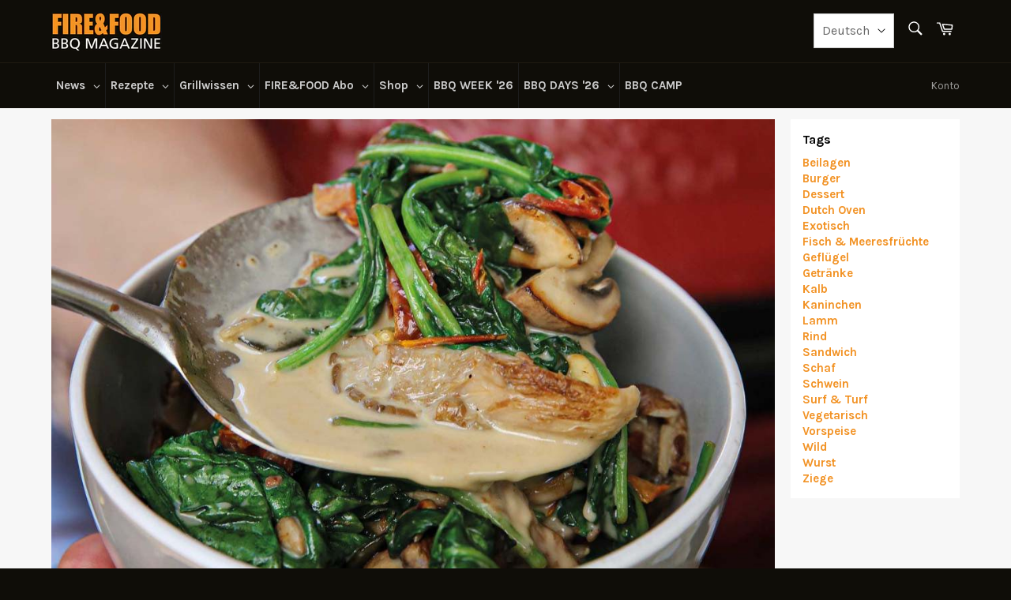

--- FILE ---
content_type: text/html; charset=utf-8
request_url: https://www.fire-food.com/blogs/grillrezepte/spinat-pilz-pfanne
body_size: 85334
content:


















<!doctype html>
<html class="no-js" lang="de">
<head>

<script>
    var BC_JSON_ObjectBypass = {"_ab":{"description":"Used in connection with access to admin.","provider":"Shopify","recommendation":"0","editable":"false","deletable":"false","set":"0"},"_orig_referrer":{"description":"Used in connection with shopping cart.","provider":"Shopify","recommendation":"0","editable":"false","deletable":"false","set":"0"},"_landing_page":{"description":"Track landing pages.","provider":"Shopify","recommendation":"0","editable":"false","deletable":"false","set":"0"},"_secure_session_id":{"description":"Used in connection with navigation through a storefront.","provider":"Shopify","recommendation":"0","editable":"false","deletable":"false","set":"0"},"__cfduid":{"description":"The _cfduid cookie helps Cloudflare detect malicious visitors to our Customers’ websites and minimizes blocking legitimate users.","provider":"Cloudflare","recommendation":"0","editable":"false","deletable":"false","set":"0"},"Cart":{"description":"Used in connection with shopping cart.","provider":"Shopify","recommendation":"0","editable":"false","deletable":"false","set":"0"},"cart":{"description":"Used in connection with shopping cart.","provider":"Shopify","recommendation":"0","editable":"false","deletable":"false","set":"0"},"cart_sig":{"description":"Used in connection with checkout.","provider":"Shopify","recommendation":"0","editable":"false","deletable":"false","set":"0"},"cart_ts":{"description":"Used in connection with checkout.","provider":"Shopify","recommendation":"0","editable":"false","deletable":"false","set":"0"},"checkout_token":{"description":"Used in connection with checkout.","provider":"Shopify","recommendation":"0","editable":"false","deletable":"false","set":"0"},"Secret":{"description":"Used in connection with checkout.","provider":"Shopify","recommendation":"0","editable":"false","deletable":"false","set":"0"},"secure_customer_sig":{"description":"Used in connection with customer login.","provider":"Shopify","recommendation":"0","editable":"false","deletable":"false","set":"0"},"storefront_digest":{"description":"Used in connection with customer login.","provider":"Shopify","recommendation":"0","editable":"false","deletable":"false","set":"0"},"XSRF-TOKEN":{"description":"Used in connection with GDPR legal Cookie.","provider":"GDPR Legal Cookie","recommendation":"0","editable":"false","deletable":"false","set":"0"},"gdpr_legal_cookie_session":{"description":"Used in connection with GDPR legal Cookie.","provider":"GDPR Legal Cookie","recommendation":"0","editable":"false","deletable":"false","set":"0"},"_bc_c_set":{"description":"Used in connection with GDPR legal Cookie.","provider":"GDPR Legal Cookie","recommendation":"0","editable":"false","deletable":"false","set":"0","optIn":"true","live":"0"},"_s":{"description":"Shopify analytics.","provider":"Shopify","recommendation":"1","editable":"true","deletable":"false","set":"1"},"_shopify_fs":{"description":"Shopify analytics.","provider":"Shopify","recommendation":"1","editable":"true","deletable":"false","set":"1"},"_shopify_s":{"description":"Shopify analytics.","provider":"Shopify","recommendation":"1","editable":"true","deletable":"false","set":"1"},"_shopify_sa_p":{"description":"Shopify analytics relating to marketing \u0026 referrals.","provider":"Shopify","recommendation":"1","editable":"true","deletable":"false","set":"1"},"_shopify_sa_t":{"description":"Shopify analytics relating to marketing \u0026 referrals.","provider":"Shopify","recommendation":"1","editable":"true","deletable":"false","set":"1"}};
</script>

<script>
    /**************************** start custom section *******************************/

    var BC_GDPR_2ce3a13160348f524c8cc9 = {

        'google': [

            
            
            

            


            

            

        ],

        

        


        /* Custom Script sources */
        'customScriptsSRC': [
            /* example start
            --------------------------------------------
                'https://example.com/example_script.js',
                'https://example.com/other_example_script.js',
            --------------------------------------------
            example end */


        ]
    };


    var BC_GDPR_CustomScriptForShop = () => {

        /* example start
        --------------------------------------------
        /*** define function ***
        const myFunction = ()=>{
            alert('This is my function');
        }

        /*** call function ***
        myFunction();
        --------------------------------------------
        example end*/

    };


    var bc_tagManagerTasks = {
        "bc_tgm_aw" : "google",
        "bc_tgm_gtm" : "google",
        "bc_tgm_ua" : "google",
        "bc_tgm_fbp" : "facebook",
        "any": "any",
    };

    var bc_tagManagerData = {
        "google": {
            "executeBefore": {
                "params": BC_GDPR_2ce3a13160348f524c8cc9.google || []
            },
            "load": {
                "params": BC_GDPR_2ce3a13160348f524c8cc9.google || []
            },
            "executeAfter": {
                "params": BC_GDPR_2ce3a13160348f524c8cc9.google || []
            },
            "data": {
                "googleSRC": 'https://www.googletagmanager.com/gtag/js?id=',
                "googleGTM" : "https://www.googletagmanager.com/gtm.js?id="
            }
        },
        "facebook": {
            "load": {
                "params": BC_GDPR_2ce3a13160348f524c8cc9.facebook || null,
            }
        },

        'customScripts': BC_GDPR_2ce3a13160348f524c8cc9.customScriptsSRC || [],

    };


    /************************************** end Google-Analytics, Facebook Pixel & custom Script sources ****************************************/


</script>


  <meta name="google-site-verification" content="mBgDiqleb9Ov7JWVLmPTBSxIFFnRqZuKJ2Teh6mU7K0" />

  <meta charset="utf-8">
  <meta http-equiv="X-UA-Compatible" content="IE=edge,chrome=1">
  <meta name="viewport" content="width=device-width,initial-scale=1">
  <meta name="theme-color" content="#0f0d08">

  
    <link rel="shortcut icon" href="//www.fire-food.com/cdn/shop/files/favicon_32x32.jpg?v=1613793571" type="image/png">
  

  <link rel="canonical" href="https://www.fire-food.com/blogs/grillrezepte/spinat-pilz-pfanne">
  <title>
  Spinat-Pilz-Pfanne &ndash; FIRE&amp;FOOD
  </title>

  
    <meta name="description" content="Die Chilischote von den Kernen befreien und klein schneiden. Pilze ebenfalls klein schneiden und die Tomaten in Streifen schneiden. Zuerst die Pilze in Pfanne ohne Zugabe von Öl braun rösten, dann Chili und Tomaten zufügen. Alles gut anbraten und mit der Gemüsebrühe aufgießen. Danach den Spinat zufügen und alles durchmengen.">
  

  <!-- /snippets/social-meta-tags.liquid -->




<meta property="og:site_name" content="FIRE&amp;FOOD">
<meta property="og:url" content="https://www.fire-food.com/blogs/grillrezepte/spinat-pilz-pfanne">
<meta property="og:title" content="Spinat-Pilz-Pfanne">
<meta property="og:type" content="article">
<meta property="og:description" content="Grillrezept von Klaus Breinig">

<meta property="og:image" content="http://www.fire-food.com/cdn/shop/articles/unnamed_5c62cdd6-596b-4015-a703-dae53153a047_1200x1200.jpg?v=1626353650">
<meta property="og:image:secure_url" content="https://www.fire-food.com/cdn/shop/articles/unnamed_5c62cdd6-596b-4015-a703-dae53153a047_1200x1200.jpg?v=1626353650">


<meta name="twitter:card" content="summary_large_image">
<meta name="twitter:title" content="Spinat-Pilz-Pfanne">
<meta name="twitter:description" content="Grillrezept von Klaus Breinig">


  <script>
    document.documentElement.className = document.documentElement.className.replace('no-js', 'js');
  </script>

  <link href="//www.fire-food.com/cdn/shop/t/27/assets/theme.scss.css?v=56997765200882731501762858697" rel="stylesheet" type="text/css" media="all" />

  <script>
    window.theme = window.theme || {};

    theme.strings = {
      stockAvailable: "1 übrig, direkt Versandbereit",
      addToCart: "In den Warenkorb legen",
      soldOut: "Demnächst lieferbar",
      unavailable: "Nicht vorrätig",
      noStockAvailable: "Der Artikel konnte nicht in Ihren Warenkorb gelegt werden, da nicht genug Einheiten auf Lager sind.",
      willNotShipUntil: "Wird nach dem [date] versendet",
      willBeInStockAfter: "Wird nach dem [date] auf Lager sein",
      totalCartDiscount: "Sie sparen [savings]",
      addressError: "Kann die Adresse nicht finden",
      addressNoResults: "Keine Ergebnisse für diese Adresse",
      addressQueryLimit: "Sie haben die Google- API-Nutzungsgrenze überschritten. Betrachten wir zu einem \u003ca href=\"https:\/\/developers.google.com\/maps\/premium\/usage-limits\"\u003ePremium-Paket\u003c\/a\u003e zu aktualisieren.",
      authError: "Es gab ein Problem bei Google Maps API Konto zu authentifizieren.",
      slideNumber: "Folie [slide_number], aktuell"
    };
  </script>

  <script src="//www.fire-food.com/cdn/shop/t/27/assets/lazysizes.min.js?v=56045284683979784691721934065" async="async"></script>

  

  <script src="//www.fire-food.com/cdn/shop/t/27/assets/vendor.js?v=59352919779726365461721934065" defer="defer"></script>

  

  <script src="//www.fire-food.com/cdn/shop/t/27/assets/theme.js?v=36598339993289739241721934065" defer="defer"></script>

  
  <script>window.performance && window.performance.mark && window.performance.mark('shopify.content_for_header.start');</script><meta name="google-site-verification" content="ghQvKj1Z4S5j-23dqfJLm9Tnqvjc6xqLSl4hcbPdnJY">
<meta name="google-site-verification" content="7vD7naPq-QlnTWoVbzQAdhvaWD06Lar3UmGdXv2UwtE">
<meta id="shopify-digital-wallet" name="shopify-digital-wallet" content="/25261408341/digital_wallets/dialog">
<meta name="shopify-checkout-api-token" content="d917c2febb3f489bf673342a38317d8c">
<meta id="in-context-paypal-metadata" data-shop-id="25261408341" data-venmo-supported="false" data-environment="production" data-locale="de_DE" data-paypal-v4="true" data-currency="EUR">
<link rel="alternate" type="application/atom+xml" title="Feed" href="/blogs/grillrezepte.atom" />
<link rel="alternate" hreflang="x-default" href="https://www.fire-food.com/blogs/grillrezepte/spinat-pilz-pfanne">
<link rel="alternate" hreflang="en" href="https://www.fire-food.com/en/blogs/grillrezepte/spinat-pilz-pfanne">
<link rel="alternate" hreflang="de-AT" href="https://www.fire-food.com/de-at/blogs/grillrezepte/spinat-pilz-pfanne">
<link rel="alternate" hreflang="de-CH" href="https://www.fire-food.com/de-ch/blogs/grillrezepte/spinat-pilz-pfanne">
<script async="async" src="/checkouts/internal/preloads.js?locale=de-DE"></script>
<script id="apple-pay-shop-capabilities" type="application/json">{"shopId":25261408341,"countryCode":"DE","currencyCode":"EUR","merchantCapabilities":["supports3DS"],"merchantId":"gid:\/\/shopify\/Shop\/25261408341","merchantName":"FIRE\u0026FOOD","requiredBillingContactFields":["postalAddress","email"],"requiredShippingContactFields":["postalAddress","email"],"shippingType":"shipping","supportedNetworks":["visa","maestro","masterCard","amex"],"total":{"type":"pending","label":"FIRE\u0026FOOD","amount":"1.00"},"shopifyPaymentsEnabled":true,"supportsSubscriptions":true}</script>
<script id="shopify-features" type="application/json">{"accessToken":"d917c2febb3f489bf673342a38317d8c","betas":["rich-media-storefront-analytics"],"domain":"www.fire-food.com","predictiveSearch":true,"shopId":25261408341,"locale":"de"}</script>
<script>var Shopify = Shopify || {};
Shopify.shop = "fire-food.myshopify.com";
Shopify.locale = "de";
Shopify.currency = {"active":"EUR","rate":"1.0"};
Shopify.country = "DE";
Shopify.theme = {"name":"Venture Production | dev-sebastian","id":163658596617,"schema_name":"Venture","schema_version":"9.7.2","theme_store_id":775,"role":"main"};
Shopify.theme.handle = "null";
Shopify.theme.style = {"id":null,"handle":null};
Shopify.cdnHost = "www.fire-food.com/cdn";
Shopify.routes = Shopify.routes || {};
Shopify.routes.root = "/";</script>
<script type="module">!function(o){(o.Shopify=o.Shopify||{}).modules=!0}(window);</script>
<script>!function(o){function n(){var o=[];function n(){o.push(Array.prototype.slice.apply(arguments))}return n.q=o,n}var t=o.Shopify=o.Shopify||{};t.loadFeatures=n(),t.autoloadFeatures=n()}(window);</script>
<script id="shop-js-analytics" type="application/json">{"pageType":"article"}</script>
<script defer="defer" async type="module" src="//www.fire-food.com/cdn/shopifycloud/shop-js/modules/v2/client.init-shop-cart-sync_KNlu3ypL.de.esm.js"></script>
<script defer="defer" async type="module" src="//www.fire-food.com/cdn/shopifycloud/shop-js/modules/v2/chunk.common_SKKNcA3B.esm.js"></script>
<script type="module">
  await import("//www.fire-food.com/cdn/shopifycloud/shop-js/modules/v2/client.init-shop-cart-sync_KNlu3ypL.de.esm.js");
await import("//www.fire-food.com/cdn/shopifycloud/shop-js/modules/v2/chunk.common_SKKNcA3B.esm.js");

  window.Shopify.SignInWithShop?.initShopCartSync?.({"fedCMEnabled":true,"windoidEnabled":true});

</script>
<script>(function() {
  var isLoaded = false;
  function asyncLoad() {
    if (isLoaded) return;
    isLoaded = true;
    var urls = ["https:\/\/formbuilder.hulkapps.com\/skeletopapp.js?shop=fire-food.myshopify.com","https:\/\/na.shgcdn3.com\/collector.js?shop=fire-food.myshopify.com","https:\/\/aivalabs.com\/cta\/?identity=SGHZqdLPikRIfQHaNHse8uhjYqdp4dWGJou9Lka8\/2jwWHzkoYtwq\u0026shop=fire-food.myshopify.com","https:\/\/upsells.boldapps.net\/v2_ui\/js\/UpsellTracker.js?shop=fire-food.myshopify.com","https:\/\/upsells.boldapps.net\/v2_ui\/js\/upsell.js?shop=fire-food.myshopify.com","https:\/\/cdn.shopify.com\/s\/files\/1\/0252\/6140\/8341\/t\/18\/assets\/booster_eu_cookie_25261408341.js?v=1609284726\u0026shop=fire-food.myshopify.com","https:\/\/trackifyx.redretarget.com\/pull\/lazy.js?shop=fire-food.myshopify.com"];
    for (var i = 0; i < urls.length; i++) {
      var s = document.createElement('script');
      s.type = 'text/javascript';
      s.async = true;
      s.src = urls[i];
      var x = document.getElementsByTagName('script')[0];
      x.parentNode.insertBefore(s, x);
    }
  };
  if(window.attachEvent) {
    window.attachEvent('onload', asyncLoad);
  } else {
    window.addEventListener('load', asyncLoad, false);
  }
})();</script>
<script id="__st">var __st={"a":25261408341,"offset":3600,"reqid":"096eb312-7588-44fa-b4e1-f890654cd612-1767471524","pageurl":"www.fire-food.com\/blogs\/grillrezepte\/spinat-pilz-pfanne","s":"articles-556782583893","u":"0ab42f475480","p":"article","rtyp":"article","rid":556782583893};</script>
<script>window.ShopifyPaypalV4VisibilityTracking = true;</script>
<script id="captcha-bootstrap">!function(){'use strict';const t='contact',e='account',n='new_comment',o=[[t,t],['blogs',n],['comments',n],[t,'customer']],c=[[e,'customer_login'],[e,'guest_login'],[e,'recover_customer_password'],[e,'create_customer']],r=t=>t.map((([t,e])=>`form[action*='/${t}']:not([data-nocaptcha='true']) input[name='form_type'][value='${e}']`)).join(','),a=t=>()=>t?[...document.querySelectorAll(t)].map((t=>t.form)):[];function s(){const t=[...o],e=r(t);return a(e)}const i='password',u='form_key',d=['recaptcha-v3-token','g-recaptcha-response','h-captcha-response',i],f=()=>{try{return window.sessionStorage}catch{return}},m='__shopify_v',_=t=>t.elements[u];function p(t,e,n=!1){try{const o=window.sessionStorage,c=JSON.parse(o.getItem(e)),{data:r}=function(t){const{data:e,action:n}=t;return t[m]||n?{data:e,action:n}:{data:t,action:n}}(c);for(const[e,n]of Object.entries(r))t.elements[e]&&(t.elements[e].value=n);n&&o.removeItem(e)}catch(o){console.error('form repopulation failed',{error:o})}}const l='form_type',E='cptcha';function T(t){t.dataset[E]=!0}const w=window,h=w.document,L='Shopify',v='ce_forms',y='captcha';let A=!1;((t,e)=>{const n=(g='f06e6c50-85a8-45c8-87d0-21a2b65856fe',I='https://cdn.shopify.com/shopifycloud/storefront-forms-hcaptcha/ce_storefront_forms_captcha_hcaptcha.v1.5.2.iife.js',D={infoText:'Durch hCaptcha geschützt',privacyText:'Datenschutz',termsText:'Allgemeine Geschäftsbedingungen'},(t,e,n)=>{const o=w[L][v],c=o.bindForm;if(c)return c(t,g,e,D).then(n);var r;o.q.push([[t,g,e,D],n]),r=I,A||(h.body.append(Object.assign(h.createElement('script'),{id:'captcha-provider',async:!0,src:r})),A=!0)});var g,I,D;w[L]=w[L]||{},w[L][v]=w[L][v]||{},w[L][v].q=[],w[L][y]=w[L][y]||{},w[L][y].protect=function(t,e){n(t,void 0,e),T(t)},Object.freeze(w[L][y]),function(t,e,n,w,h,L){const[v,y,A,g]=function(t,e,n){const i=e?o:[],u=t?c:[],d=[...i,...u],f=r(d),m=r(i),_=r(d.filter((([t,e])=>n.includes(e))));return[a(f),a(m),a(_),s()]}(w,h,L),I=t=>{const e=t.target;return e instanceof HTMLFormElement?e:e&&e.form},D=t=>v().includes(t);t.addEventListener('submit',(t=>{const e=I(t);if(!e)return;const n=D(e)&&!e.dataset.hcaptchaBound&&!e.dataset.recaptchaBound,o=_(e),c=g().includes(e)&&(!o||!o.value);(n||c)&&t.preventDefault(),c&&!n&&(function(t){try{if(!f())return;!function(t){const e=f();if(!e)return;const n=_(t);if(!n)return;const o=n.value;o&&e.removeItem(o)}(t);const e=Array.from(Array(32),(()=>Math.random().toString(36)[2])).join('');!function(t,e){_(t)||t.append(Object.assign(document.createElement('input'),{type:'hidden',name:u})),t.elements[u].value=e}(t,e),function(t,e){const n=f();if(!n)return;const o=[...t.querySelectorAll(`input[type='${i}']`)].map((({name:t})=>t)),c=[...d,...o],r={};for(const[a,s]of new FormData(t).entries())c.includes(a)||(r[a]=s);n.setItem(e,JSON.stringify({[m]:1,action:t.action,data:r}))}(t,e)}catch(e){console.error('failed to persist form',e)}}(e),e.submit())}));const S=(t,e)=>{t&&!t.dataset[E]&&(n(t,e.some((e=>e===t))),T(t))};for(const o of['focusin','change'])t.addEventListener(o,(t=>{const e=I(t);D(e)&&S(e,y())}));const B=e.get('form_key'),M=e.get(l),P=B&&M;t.addEventListener('DOMContentLoaded',(()=>{const t=y();if(P)for(const e of t)e.elements[l].value===M&&p(e,B);[...new Set([...A(),...v().filter((t=>'true'===t.dataset.shopifyCaptcha))])].forEach((e=>S(e,t)))}))}(h,new URLSearchParams(w.location.search),n,t,e,['guest_login'])})(!0,!0)}();</script>
<script integrity="sha256-4kQ18oKyAcykRKYeNunJcIwy7WH5gtpwJnB7kiuLZ1E=" data-source-attribution="shopify.loadfeatures" defer="defer" src="//www.fire-food.com/cdn/shopifycloud/storefront/assets/storefront/load_feature-a0a9edcb.js" crossorigin="anonymous"></script>
<script data-source-attribution="shopify.dynamic_checkout.dynamic.init">var Shopify=Shopify||{};Shopify.PaymentButton=Shopify.PaymentButton||{isStorefrontPortableWallets:!0,init:function(){window.Shopify.PaymentButton.init=function(){};var t=document.createElement("script");t.src="https://www.fire-food.com/cdn/shopifycloud/portable-wallets/latest/portable-wallets.de.js",t.type="module",document.head.appendChild(t)}};
</script>
<script data-source-attribution="shopify.dynamic_checkout.buyer_consent">
  function portableWalletsHideBuyerConsent(e){var t=document.getElementById("shopify-buyer-consent"),n=document.getElementById("shopify-subscription-policy-button");t&&n&&(t.classList.add("hidden"),t.setAttribute("aria-hidden","true"),n.removeEventListener("click",e))}function portableWalletsShowBuyerConsent(e){var t=document.getElementById("shopify-buyer-consent"),n=document.getElementById("shopify-subscription-policy-button");t&&n&&(t.classList.remove("hidden"),t.removeAttribute("aria-hidden"),n.addEventListener("click",e))}window.Shopify?.PaymentButton&&(window.Shopify.PaymentButton.hideBuyerConsent=portableWalletsHideBuyerConsent,window.Shopify.PaymentButton.showBuyerConsent=portableWalletsShowBuyerConsent);
</script>
<script data-source-attribution="shopify.dynamic_checkout.cart.bootstrap">document.addEventListener("DOMContentLoaded",(function(){function t(){return document.querySelector("shopify-accelerated-checkout-cart, shopify-accelerated-checkout")}if(t())Shopify.PaymentButton.init();else{new MutationObserver((function(e,n){t()&&(Shopify.PaymentButton.init(),n.disconnect())})).observe(document.body,{childList:!0,subtree:!0})}}));
</script>
<link id="shopify-accelerated-checkout-styles" rel="stylesheet" media="screen" href="https://www.fire-food.com/cdn/shopifycloud/portable-wallets/latest/accelerated-checkout-backwards-compat.css" crossorigin="anonymous">
<style id="shopify-accelerated-checkout-cart">
        #shopify-buyer-consent {
  margin-top: 1em;
  display: inline-block;
  width: 100%;
}

#shopify-buyer-consent.hidden {
  display: none;
}

#shopify-subscription-policy-button {
  background: none;
  border: none;
  padding: 0;
  text-decoration: underline;
  font-size: inherit;
  cursor: pointer;
}

#shopify-subscription-policy-button::before {
  box-shadow: none;
}

      </style>

<script>window.performance && window.performance.mark && window.performance.mark('shopify.content_for_header.end');</script>
  



  <script type="text/javascript">
    window.__shgProducts = window.__shgProducts || {};
    
      
      
        window.__shgProducts["special-no-3-veggie"] = {"id":4419438477397,"title":"Special No.3 - Veggie","handle":"special-no-3-veggie","description":"\u003cp\u003e\u003cstrong\u003eÜberarbeitung des Specials \"Beilagen und Desserts vom Grill\"\u003c\/strong\u003e\u003c\/p\u003e\n\u003cp\u003eDas Special \u003cstrong\u003e\"\u003c\/strong\u003eBeilagen und Desserts vom Grill\" war ausverkauft und ist jetzt als überarbeitete Version wieder erhältlich. Vorerst wird das Special jedoch nur digital erhältlich sein. Geändert hat sich auch der Titel. Waren im früheren Special No.3 teilweise noch \u003cstrong\u003e\"\u003c\/strong\u003enichtvegetarische\" Zutaten beinhaltet, ist die neue Ausgabe total vegetarisch und darf sich deshalb \"Veggie Grillrezepte\" nennen. Eignen tun sich die Rezepte nach wie vor aber auch als Beilage zu fleischigem Grillgut. \u003cbr\u003e\u003c\/p\u003e\n\u003cp\u003eFreuen Sie sich auf 100 Seiten über die ungewöhnlichsten und schmackhaftesten Rezepte vom Grill – von der Vorspeise bis zum Dessert. Die Vegetarier unter Ihren Grillgästen werden begeistert sein, und nicht nur die!\u003c\/p\u003e\n\u003cp\u003e100 Seiten, PDF-Format\u003c\/p\u003e","published_at":"2019-12-04T10:11:12+01:00","created_at":"2019-12-04T10:11:12+01:00","vendor":"FIRE\u0026FOOD Verlag","type":"Special","tags":["Specials"],"price":590,"price_min":590,"price_max":590,"available":true,"price_varies":false,"compare_at_price":0,"compare_at_price_min":0,"compare_at_price_max":0,"compare_at_price_varies":false,"variants":[{"id":31428817977429,"title":"Digitalausgabe (Download)","option1":"Digitalausgabe (Download)","option2":null,"option3":null,"sku":"SP03VEGGIE-DE-DIGI","requires_shipping":false,"taxable":true,"featured_image":null,"available":true,"name":"Special No.3 - Veggie - Digitalausgabe (Download)","public_title":"Digitalausgabe (Download)","options":["Digitalausgabe (Download)"],"price":590,"weight":0,"compare_at_price":0,"inventory_management":null,"barcode":"","requires_selling_plan":false,"selling_plan_allocations":[]}],"images":["\/\/www.fire-food.com\/cdn\/shop\/products\/special-3-1-veggie-titel.jpg?v=1575450826","\/\/www.fire-food.com\/cdn\/shop\/products\/firefood-veggie-special_neu_1.jpg?v=1575450838","\/\/www.fire-food.com\/cdn\/shop\/products\/firefood-veggie-special_neu_3.jpg?v=1575450838","\/\/www.fire-food.com\/cdn\/shop\/products\/firefood-veggie-special_neu_4.jpg?v=1575450838","\/\/www.fire-food.com\/cdn\/shop\/products\/firefood-veggie-special_neu_2.jpg?v=1575450838"],"featured_image":"\/\/www.fire-food.com\/cdn\/shop\/products\/special-3-1-veggie-titel.jpg?v=1575450826","options":["Format"],"media":[{"alt":null,"id":5924478386261,"position":1,"preview_image":{"aspect_ratio":0.708,"height":787,"width":557,"src":"\/\/www.fire-food.com\/cdn\/shop\/products\/special-3-1-veggie-titel.jpg?v=1575450826"},"aspect_ratio":0.708,"height":787,"media_type":"image","src":"\/\/www.fire-food.com\/cdn\/shop\/products\/special-3-1-veggie-titel.jpg?v=1575450826","width":557},{"alt":null,"id":5924480385109,"position":2,"preview_image":{"aspect_ratio":0.707,"height":567,"width":401,"src":"\/\/www.fire-food.com\/cdn\/shop\/products\/firefood-veggie-special_neu_1.jpg?v=1575450838"},"aspect_ratio":0.707,"height":567,"media_type":"image","src":"\/\/www.fire-food.com\/cdn\/shop\/products\/firefood-veggie-special_neu_1.jpg?v=1575450838","width":401},{"alt":null,"id":5924480417877,"position":3,"preview_image":{"aspect_ratio":0.707,"height":567,"width":401,"src":"\/\/www.fire-food.com\/cdn\/shop\/products\/firefood-veggie-special_neu_3.jpg?v=1575450838"},"aspect_ratio":0.707,"height":567,"media_type":"image","src":"\/\/www.fire-food.com\/cdn\/shop\/products\/firefood-veggie-special_neu_3.jpg?v=1575450838","width":401},{"alt":null,"id":5924480450645,"position":4,"preview_image":{"aspect_ratio":0.707,"height":567,"width":401,"src":"\/\/www.fire-food.com\/cdn\/shop\/products\/firefood-veggie-special_neu_4.jpg?v=1575450838"},"aspect_ratio":0.707,"height":567,"media_type":"image","src":"\/\/www.fire-food.com\/cdn\/shop\/products\/firefood-veggie-special_neu_4.jpg?v=1575450838","width":401},{"alt":null,"id":5924480483413,"position":5,"preview_image":{"aspect_ratio":0.707,"height":567,"width":401,"src":"\/\/www.fire-food.com\/cdn\/shop\/products\/firefood-veggie-special_neu_2.jpg?v=1575450838"},"aspect_ratio":0.707,"height":567,"media_type":"image","src":"\/\/www.fire-food.com\/cdn\/shop\/products\/firefood-veggie-special_neu_2.jpg?v=1575450838","width":401}],"requires_selling_plan":false,"selling_plan_groups":[],"content":"\u003cp\u003e\u003cstrong\u003eÜberarbeitung des Specials \"Beilagen und Desserts vom Grill\"\u003c\/strong\u003e\u003c\/p\u003e\n\u003cp\u003eDas Special \u003cstrong\u003e\"\u003c\/strong\u003eBeilagen und Desserts vom Grill\" war ausverkauft und ist jetzt als überarbeitete Version wieder erhältlich. Vorerst wird das Special jedoch nur digital erhältlich sein. Geändert hat sich auch der Titel. Waren im früheren Special No.3 teilweise noch \u003cstrong\u003e\"\u003c\/strong\u003enichtvegetarische\" Zutaten beinhaltet, ist die neue Ausgabe total vegetarisch und darf sich deshalb \"Veggie Grillrezepte\" nennen. Eignen tun sich die Rezepte nach wie vor aber auch als Beilage zu fleischigem Grillgut. \u003cbr\u003e\u003c\/p\u003e\n\u003cp\u003eFreuen Sie sich auf 100 Seiten über die ungewöhnlichsten und schmackhaftesten Rezepte vom Grill – von der Vorspeise bis zum Dessert. Die Vegetarier unter Ihren Grillgästen werden begeistert sein, und nicht nur die!\u003c\/p\u003e\n\u003cp\u003e100 Seiten, PDF-Format\u003c\/p\u003e"};
      
    
      
      
        window.__shgProducts["monolith-icon-wok-set"] = {"id":8609612759305,"title":"MONOLITH ICON Wok Set","handle":"monolith-icon-wok-set","description":"\u003cp\u003eDas fünfteilige Monolith Wok Set bringt die Vielfalt der asiatischen Küche auf deinen Keramikgrill. Mit dem entsprechenden Wokhalter ist der Monolith ICON schnell für den Einsatz des Woks vorbereitet. Das Set enthält dabei neben einem Wok auch ideale Kellen und Löffel, um für die ganze Vielfalt der Wok-Küche ausgerüstet zu sein. Darüber hinaus ist im Set ebenfalls ein Wokständer für einen sicheren Stand auf dem Tisch vorhanden. Der Monolith Wok selbst besteht aus widerstandsfähigem Carbonstahl und hat einen Durchmesser von 45,5 cm. Ausreichend Platz also, um auch mehrere Portionen auf einmal zuzubereiten. Durch den 22 cm langen Holzgriff ist auch das Arbeiten und Schwenken mit dem Wok eine angenehme Angelegenheit.\u003cbr\u003e\n\u003cbr\u003e\n\u003cstrong\u003eProduktdetails:\u003c\/strong\u003e\u003cbr\u003e\nMonolith Wok Set\u003cbr\u003e\nWok aus Carbonstahl\u003cbr\u003e\nWok Durchmesser: 45,5 cm\u003cbr\u003e\nHolzgriff: 22 cm\u003cbr\u003e\nder Wokhalter ist nicht im Lieferumfang enthalten\u003c\/p\u003e\n\n\u003cp\u003e\u003cstrong\u003eLieferumfang:\u003c\/strong\u003e\u003c\/p\u003e\n\n\u003cul\u003e\n\t\u003cli\u003e1x Wok Pfanne\u003c\/li\u003e\n\t\u003cli\u003e1x Wok Untersetzer\u003c\/li\u003e\n\t\u003cli\u003e1x Kelle\u003c\/li\u003e\n\t\u003cli\u003e1x Löffel\u003c\/li\u003e\n\t\u003cli\u003e1x Schaumkelle\u003c\/li\u003e\n\u003c\/ul\u003e\n\n\u003cp\u003e \u003c\/p\u003e\n","published_at":"2024-05-14T09:22:48+02:00","created_at":"2024-05-14T09:22:48+02:00","vendor":"Monolith","type":"Wok","tags":["Monolith","Woks"],"price":8990,"price_min":8990,"price_max":8990,"available":true,"price_varies":false,"compare_at_price":0,"compare_at_price_min":0,"compare_at_price_max":0,"compare_at_price_varies":false,"variants":[{"id":45485370441993,"title":"Default Title","option1":"Default Title","option2":null,"option3":null,"sku":"MO-207013","requires_shipping":true,"taxable":true,"featured_image":null,"available":true,"name":"MONOLITH ICON Wok Set","public_title":null,"options":["Default Title"],"price":8990,"weight":0,"compare_at_price":0,"inventory_management":"shopify","barcode":"4260444581503","requires_selling_plan":false,"selling_plan_allocations":[]}],"images":["\/\/www.fire-food.com\/cdn\/shop\/files\/wokset1.jpg?v=1715671397","\/\/www.fire-food.com\/cdn\/shop\/files\/wokset2.jpg?v=1715671400","\/\/www.fire-food.com\/cdn\/shop\/files\/wok.jpg?v=1715671402","\/\/www.fire-food.com\/cdn\/shop\/files\/monolith-wok-set-zu-classic-und-le-chef3.jpg?v=1715671406","\/\/www.fire-food.com\/cdn\/shop\/files\/monolith-wok-set-zu-classic-und-le-chef4.jpg?v=1715671408","\/\/www.fire-food.com\/cdn\/shop\/files\/monolith-wok-set-zu-classic-und-le-chef5.jpg?v=1715671411","\/\/www.fire-food.com\/cdn\/shop\/files\/monolith-wok-set-zu-classic-und-le-chef6.jpg?v=1715671413"],"featured_image":"\/\/www.fire-food.com\/cdn\/shop\/files\/wokset1.jpg?v=1715671397","options":["Title"],"media":[{"alt":null,"id":40312399855881,"position":1,"preview_image":{"aspect_ratio":1.0,"height":1024,"width":1024,"src":"\/\/www.fire-food.com\/cdn\/shop\/files\/wokset1.jpg?v=1715671397"},"aspect_ratio":1.0,"height":1024,"media_type":"image","src":"\/\/www.fire-food.com\/cdn\/shop\/files\/wokset1.jpg?v=1715671397","width":1024},{"alt":null,"id":40312400150793,"position":2,"preview_image":{"aspect_ratio":1.0,"height":1024,"width":1024,"src":"\/\/www.fire-food.com\/cdn\/shop\/files\/wokset2.jpg?v=1715671400"},"aspect_ratio":1.0,"height":1024,"media_type":"image","src":"\/\/www.fire-food.com\/cdn\/shop\/files\/wokset2.jpg?v=1715671400","width":1024},{"alt":null,"id":40312400707849,"position":3,"preview_image":{"aspect_ratio":1.0,"height":1024,"width":1024,"src":"\/\/www.fire-food.com\/cdn\/shop\/files\/wok.jpg?v=1715671402"},"aspect_ratio":1.0,"height":1024,"media_type":"image","src":"\/\/www.fire-food.com\/cdn\/shop\/files\/wok.jpg?v=1715671402","width":1024},{"alt":null,"id":40312400806153,"position":4,"preview_image":{"aspect_ratio":1.0,"height":800,"width":800,"src":"\/\/www.fire-food.com\/cdn\/shop\/files\/monolith-wok-set-zu-classic-und-le-chef3.jpg?v=1715671406"},"aspect_ratio":1.0,"height":800,"media_type":"image","src":"\/\/www.fire-food.com\/cdn\/shop\/files\/monolith-wok-set-zu-classic-und-le-chef3.jpg?v=1715671406","width":800},{"alt":null,"id":40312400838921,"position":5,"preview_image":{"aspect_ratio":1.0,"height":800,"width":800,"src":"\/\/www.fire-food.com\/cdn\/shop\/files\/monolith-wok-set-zu-classic-und-le-chef4.jpg?v=1715671408"},"aspect_ratio":1.0,"height":800,"media_type":"image","src":"\/\/www.fire-food.com\/cdn\/shop\/files\/monolith-wok-set-zu-classic-und-le-chef4.jpg?v=1715671408","width":800},{"alt":null,"id":40312401330441,"position":6,"preview_image":{"aspect_ratio":1.0,"height":800,"width":800,"src":"\/\/www.fire-food.com\/cdn\/shop\/files\/monolith-wok-set-zu-classic-und-le-chef5.jpg?v=1715671411"},"aspect_ratio":1.0,"height":800,"media_type":"image","src":"\/\/www.fire-food.com\/cdn\/shop\/files\/monolith-wok-set-zu-classic-und-le-chef5.jpg?v=1715671411","width":800},{"alt":null,"id":40312401625353,"position":7,"preview_image":{"aspect_ratio":1.0,"height":800,"width":800,"src":"\/\/www.fire-food.com\/cdn\/shop\/files\/monolith-wok-set-zu-classic-und-le-chef6.jpg?v=1715671413"},"aspect_ratio":1.0,"height":800,"media_type":"image","src":"\/\/www.fire-food.com\/cdn\/shop\/files\/monolith-wok-set-zu-classic-und-le-chef6.jpg?v=1715671413","width":800}],"requires_selling_plan":false,"selling_plan_groups":[],"content":"\u003cp\u003eDas fünfteilige Monolith Wok Set bringt die Vielfalt der asiatischen Küche auf deinen Keramikgrill. Mit dem entsprechenden Wokhalter ist der Monolith ICON schnell für den Einsatz des Woks vorbereitet. Das Set enthält dabei neben einem Wok auch ideale Kellen und Löffel, um für die ganze Vielfalt der Wok-Küche ausgerüstet zu sein. Darüber hinaus ist im Set ebenfalls ein Wokständer für einen sicheren Stand auf dem Tisch vorhanden. Der Monolith Wok selbst besteht aus widerstandsfähigem Carbonstahl und hat einen Durchmesser von 45,5 cm. Ausreichend Platz also, um auch mehrere Portionen auf einmal zuzubereiten. Durch den 22 cm langen Holzgriff ist auch das Arbeiten und Schwenken mit dem Wok eine angenehme Angelegenheit.\u003cbr\u003e\n\u003cbr\u003e\n\u003cstrong\u003eProduktdetails:\u003c\/strong\u003e\u003cbr\u003e\nMonolith Wok Set\u003cbr\u003e\nWok aus Carbonstahl\u003cbr\u003e\nWok Durchmesser: 45,5 cm\u003cbr\u003e\nHolzgriff: 22 cm\u003cbr\u003e\nder Wokhalter ist nicht im Lieferumfang enthalten\u003c\/p\u003e\n\n\u003cp\u003e\u003cstrong\u003eLieferumfang:\u003c\/strong\u003e\u003c\/p\u003e\n\n\u003cul\u003e\n\t\u003cli\u003e1x Wok Pfanne\u003c\/li\u003e\n\t\u003cli\u003e1x Wok Untersetzer\u003c\/li\u003e\n\t\u003cli\u003e1x Kelle\u003c\/li\u003e\n\t\u003cli\u003e1x Löffel\u003c\/li\u003e\n\t\u003cli\u003e1x Schaumkelle\u003c\/li\u003e\n\u003c\/ul\u003e\n\n\u003cp\u003e \u003c\/p\u003e\n"};
      
    
      
      
        window.__shgProducts["fire-food-2021-03-einzelausgabe-magazin"] = {"id":6595631644757,"title":"FIRE\u0026FOOD 2021\/03 - Einzelausgabe Magazin","handle":"fire-food-2021-03-einzelausgabe-magazin","description":"\u003cdiv class=\"shogun-root\" data-shogun-id=\"60d9797ba7b25300ca24b84e\" data-shogun-site-id=\"f57d0b92-3393-4067-9757-4bc18f67307e\" data-shogun-page-id=\"60d9797ba7b25300ca24b84e\" data-shogun-page-version-id=\"60d97f46ee375900c773ee01\" data-shogun-platform-type=\"shopify\" data-shogun-variant-id=\"60d97f46ee375900c773efa2\" data-shogun-page-type=\"product\" data-shogun-power-up-type=\"\" data-shogun-power-up-id=\"\" data-region=\"main\"\u003e \u003cdiv class=\"shg-box-vertical-align-wrapper\" data-animations=\"\"\u003e \u003cdiv class=\"shg-box shg-c \" id=\"s-2b56855c-9955-45fb-8e15-42a3b1a04f8c\"\u003e \u003cdiv class=\"shg-box-overlay\"\u003e\u003c\/div\u003e\n\u003cdiv class=\"shg-box-content\"\u003e \u003cdiv class=\"shg-box-vertical-align-wrapper\" data-animations=\"\"\u003e \u003cdiv class=\"shg-box shg-c shogun-lazyload\" data-bgset=\"https:\/\/i.shgcdn.com\/dedfe4b5-2044-4235-8390-c338a3161a67\/-\/format\/auto\/-\/preview\/3000x3000\/-\/quality\/lighter\/\" id=\"s-512a3f2e-36e9-42cb-9901-3852eda9cb72\"\u003e \u003cdiv class=\"shg-box-overlay\"\u003e\u003c\/div\u003e\n\u003cdiv class=\"shg-box-content\"\u003e \u003cdiv id=\"s-b22fc035-cd0f-4f65-9f43-14e2bf17ae24\" class=\"shg-c shg-align-center\"\u003e \u003cdiv class=\"shogun-heading-component\" data-animations=\"\"\u003e \u003ch1\u003e Erscheint am 02.07.21: DAS FIRE\u0026amp;FOOD MAGAZIN 03\/2021 \u003c\/h1\u003e \u003c\/div\u003e \u003c\/div\u003e \u003c\/div\u003e \u003c\/div\u003e \u003c\/div\u003e \u003cdiv class=\"shg-box-vertical-align-wrapper\" data-animations=\"\"\u003e \u003cdiv class=\"shg-box shg-c \" id=\"s-a05f8488-083b-4ef1-9b52-6545206986bf\"\u003e \u003cdiv class=\"shg-box-overlay\"\u003e\u003c\/div\u003e\n\u003cdiv class=\"shg-box-content\"\u003e \u003cdiv id=\"s-257715e2-d76c-43d6-bb7c-417e9a07d952\" class=\"shg-c \"\u003e \u003cdiv class=\"shg-rich-text shg-theme-text-content\" data-animations=\"\"\u003e\u003cp\u003e\u003cspan style=\"font-size: 18px;\"\u003e\u003cstrong\u003eAuch in dieser Ausgabe stellen wir wieder neue Grillgeräte (ab Seite 18) und Grillzubehör (ab Seite 6) vor. \u003c\/strong\u003e\u003c\/span\u003e\u003cspan style=\"font-size: 18px;\"\u003e\u003cstrong\u003eMit unseren Rezeptgeschichten haben wir den Sommer ins Magazin geholt. Freut euch auf Meeresfrüchte und Fisch, zelebriert auf dem Grill von \u003c\/strong\u003e\u003cstrong\u003eThomas Eriksson-Fröhlich (ab Seite 12), die neuesten Salattrends von \u003c\/strong\u003e\u003c\/span\u003e\u003cspan style=\"font-size: 18px;\"\u003e\u003cstrong\u003eAndrew Fordyce (ab Seite 70) und die Veggierezepte von Klaus Breinig \u003c\/strong\u003e\u003c\/span\u003e\u003cspan style=\"font-size: 18px;\"\u003e\u003cstrong\u003e(ab Seite 84). Und für die Gin-Liebhaber hat Stefan Brüderl Klassiker und \u003c\/strong\u003e\u003c\/span\u003e\u003cspan style=\"font-size: 18px;\"\u003e\u003cstrong\u003eneue Gin-Cocktails gemixt, die es in sich haben (ab Seite 78). Und natürlich warten noch viele weitere spannende Themen auf euch!\u003cbr\u003e\u003c\/strong\u003e\u003c\/span\u003e\u003c\/p\u003e\u003c\/div\u003e \u003c\/div\u003e \u003c\/div\u003e \u003c\/div\u003e \u003c\/div\u003e \u003cdiv id=\"s-39587804-0e3f-4e25-93ca-91d1279b0e14\" class=\"shg-c \"\u003e \u003cdiv class=\"shg-hr-wrapper\"\u003e \u003chr\u003e \u003c\/div\u003e \u003c\/div\u003e \u003cdiv class=\"shg-c \" id=\"s-4faf7bf4-e8a4-492c-b41b-db9ac75337f9\" data-animations=\"\"\u003e \u003cdiv class=\"shg-row\" data-col-grid-mode-on=\"\"\u003e \u003cdiv class=\"shg-c-lg-6 shg-c-md-6 shg-c-sm-6 shg-c-xs-12\"\u003e \u003cdiv class=\"shg-c shogun-image-container shg-align-center\" id=\"s-e3ac9872-70d0-4a7a-9a32-f79925f477dd\" data-animations=\"\"\u003e \u003cimg src=\"https:\/\/i.shgcdn.com\/6f20802f-a74b-48ce-8618-b616911c41e5\/-\/format\/auto\/-\/preview\/3000x3000\/-\/quality\/lighter\/\" width=\"\" height=\"\" alt=\"\" class=\"shogun-image \" decoding=\"async\" loading=\"lazy\"\u003e \u003c\/div\u003e \u003cscript class=\"__SHG_DATA__\" type=\"application\/json\"\u003e\n    {\n      \"__shgImageElements\": { \"uuid\": \"s-e3ac9872-70d0-4a7a-9a32-f79925f477dd\" }\n    }\n  \u003c\/script\u003e \u003cdiv class=\"shg-c shogun-image-container shg-align-center\" id=\"s-5392d68f-83eb-4886-b024-423b6669e493\" data-animations=\"\"\u003e \u003cimg src=\"https:\/\/i.shgcdn.com\/aca2faba-2691-4658-8dff-0a6e493f2e8c\/-\/format\/auto\/-\/preview\/3000x3000\/-\/quality\/lighter\/\" width=\"\" height=\"\" alt=\"\" class=\"shogun-image shogun-image-contain\" decoding=\"async\" loading=\"lazy\"\u003e \u003c\/div\u003e \u003cscript class=\"__SHG_DATA__\" type=\"application\/json\"\u003e\n    {\n      \"__shgImageElements\": { \"uuid\": \"s-5392d68f-83eb-4886-b024-423b6669e493\" }\n    }\n  \u003c\/script\u003e \u003cdiv id=\"s-8417dbb4-7207-468b-a2fb-3bd1ffdbc52c\" class=\"shg-c \"\u003e \u003cdiv class=\"shg-rich-text shg-theme-text-content\" data-animations=\"\"\u003e\n\u003cp\u003e\u003cem\u003eElmars persönlicher Sommerhit ist das Grillen auf dem Yakiniku. Was hinter dieser Grillmethode steckt, findet ihr ab Seite 30. Der Sommer kann kommen!\u003cbr\u003e\u003c\/em\u003e\u003c\/p\u003e \u003cp\u003e \u003c\/p\u003e\n\u003c\/div\u003e \u003c\/div\u003e \u003c\/div\u003e \u003cdiv class=\"shg-c-lg-6 shg-c-md-6 shg-c-sm-6 shg-c-xs-12\"\u003e\n\u003cdiv id=\"s-e20c81d9-bce5-46bf-a8eb-9dcc4ab1a869\" class=\"shg-c \"\u003e \u003cdiv class=\"shg-rich-text shg-theme-text-content\" data-animations=\"\"\u003e\n\u003ch1 style=\"text-align: center;\"\u003eTHEMEN-ÜBERBLICK\u003c\/h1\u003e \u003cul\u003e \u003cli\u003e \u003cp\u003eMarktnews: Bullnose Barbecue Corner\u003c\/p\u003e \u003c\/li\u003e \u003cli\u003e \u003cp\u003eSkandinavisches Seafood BBQ\u003cbr\u003eRezepte mit Thomas Eriksson-Fröhlich\u003c\/p\u003e \u003c\/li\u003e \u003cli\u003e \u003cp\u003eGrillgeräte NEWS\u003c\/p\u003e \u003c\/li\u003e \u003cli\u003e \u003cp\u003eProduktTEST „ALL‘GRILL MAJOR Basic Line“\u003cbr\u003evon Elmar Fetscher\u003c\/p\u003e \u003c\/li\u003e \u003cli\u003e \u003cp\u003eFIRE\u0026amp;FOOD Grillbuchempfehlung\u003c\/p\u003e \u003c\/li\u003e \u003cli\u003e \u003cp\u003eProduktTEST „Napoleon Freestyle 425 “\u003cbr\u003evon Markus Mizgalski\u003c\/p\u003e \u003c\/li\u003e \u003cli\u003e \u003cp\u003eGRILLMENÜ von Tarik Rose\u003c\/p\u003e \u003c\/li\u003e \u003cli\u003e \u003cp\u003eYAKINIKU\u003cbr\u003eJapanisch grillen – wenig Technik, viel Geschmack!\u003cbr\u003eRezepte mit Elmar Fetscher\u003c\/p\u003e \u003c\/li\u003e \u003cli\u003e \u003cp\u003eWilde Wutz – Streetfood and Drinks\u003cbr\u003eRezepte mit Dominik Steinbrecher\u003c\/p\u003e \u003c\/li\u003e \u003cli\u003e \u003cp\u003eGrill-History OberhitzeGrills\u003cbr\u003evon Stephanie Prenzler\u003c\/p\u003e \u003c\/li\u003e \u003cli\u003e \u003cp\u003eMal wieder Schwein gehabt!\u003cbr\u003eRezepte mit Giuseppe Messina\u003c\/p\u003e \u003c\/li\u003e \u003cli\u003e \u003cp\u003eKantenbruch\u003cbr\u003eOder die Liebe zum Holz!\u003c\/p\u003e \u003c\/li\u003e \u003cli\u003e \u003cp\u003eFood Quality: Schneidebretter\u003cbr\u003evon Gerhard Pfeffer\u003c\/p\u003e \u003c\/li\u003e \u003cli\u003e \u003cp\u003eFIRE\u0026amp;FOOD Fleischkunde: Schweinefilet\u003cbr\u003evon Philipp Sontag\u003cbr\u003eRezepte mit Elmar Fetscher\u003c\/p\u003e \u003c\/li\u003e \u003cli\u003e \u003cp\u003eDie Effizienz von Gasgrills\u003cbr\u003evon Markus Mizgalski\u003c\/p\u003e \u003c\/li\u003e \u003cli\u003e \u003cp\u003eFruchtige Marinaden, Saucen,\u003cbr\u003eDips und Dressings\u003c\/p\u003e \u003c\/li\u003e \u003cli\u003e \u003cp\u003eFIRE\u0026amp;FOOD Fleischscout:\u003cbr\u003eBeef Steckbrief – Rubia Gallega\u003cbr\u003evon David Pietralla\u003c\/p\u003e \u003c\/li\u003e \u003cli\u003e \u003cp\u003eSpiessgrillen\u003cbr\u003eRezepte mit Fabian Beck\u003c\/p\u003e \u003c\/li\u003e \u003cli\u003e \u003cp\u003eZündende Ideen für die perfekte Glut\u003c\/p\u003e \u003c\/li\u003e \u003cli\u003e \u003cp\u003eFIRE\u0026amp;FOOD Foodscout: Grün im Trend\u003cbr\u003evon Andrew Fordyce\u003c\/p\u003e \u003c\/li\u003e \u003cli\u003e \u003cp\u003eVakuumiergeräte im Test\u003c\/p\u003e \u003c\/li\u003e \u003cli\u003e \u003cp\u003eWacholder macht den Gin: Gin Cocktails\u003cbr\u003eRezepte mit Stefan Brüderl\u003c\/p\u003e \u003c\/li\u003e \u003cli\u003e \u003cp\u003eVeggie – Wir lieben es grün!\u003cbr\u003eRezepte mit Klaus Breinig\u003c\/p\u003e \u003c\/li\u003e \u003cli\u003e \u003cp\u003eFIRE\u0026amp;FOOD Restaurant-Tipp\u003cbr\u003eKahmann BBQ Gießen – Rezepte mit Mathias Kahmann\u003c\/p\u003e \u003c\/li\u003e \u003cli\u003e \u003cp\u003eCold Brew und Cold Drip\u003cbr\u003evon Stephanie Prenzler\u003c\/p\u003e \u003c\/li\u003e \u003c\/ul\u003e\n\u003c\/div\u003e \u003c\/div\u003e \u003c\/div\u003e \u003c\/div\u003e \u003c\/div\u003e \u003cdiv id=\"s-9a2cf1e3-60bd-408d-a93d-0f9c254f3bd3\" class=\"shg-c \"\u003e \u003cdiv class=\"shg-hr-wrapper\"\u003e \u003chr\u003e \u003c\/div\u003e \u003c\/div\u003e \u003cdiv class=\"shg-c \" id=\"s-e1c21e63-1895-4d6a-ab77-6374d7b25bca\" data-animations=\"\"\u003e \u003cdiv class=\"shg-row\" data-col-grid-mode-on=\"\"\u003e \u003cdiv class=\"shg-c-lg-6 shg-c-md-6 shg-c-sm-6 shg-c-xs-12\"\u003e \u003cdiv class=\"shg-c shogun-image-container shg-align-center\" id=\"s-455e7182-686e-46c6-a1c6-f4c7703db569\" data-animations=\"\"\u003e \u003cimg src=\"https:\/\/i.shgcdn.com\/3eb93a14-0ac5-4e7b-a127-096d238ab38b\/-\/format\/auto\/-\/preview\/3000x3000\/-\/quality\/lighter\/\" width=\"\" height=\"\" alt=\"\" class=\"shogun-image \" decoding=\"async\" loading=\"lazy\"\u003e \u003c\/div\u003e \u003cscript class=\"__SHG_DATA__\" type=\"application\/json\"\u003e\n    {\n      \"__shgImageElements\": { \"uuid\": \"s-455e7182-686e-46c6-a1c6-f4c7703db569\" }\n    }\n  \u003c\/script\u003e \u003c\/div\u003e \u003cdiv class=\"shg-c-lg-6 shg-c-md-6 shg-c-sm-6 shg-c-xs-12\"\u003e \u003cdiv class=\"shg-c shogun-image-container shg-align-center\" id=\"s-9ac8053b-93cd-4117-8455-39a14884d8bb\" data-animations=\"\"\u003e \u003cimg src=\"https:\/\/i.shgcdn.com\/4913f0fd-c407-4205-b413-595e06bc2b7f\/-\/format\/auto\/-\/preview\/3000x3000\/-\/quality\/lighter\/\" width=\"\" height=\"\" alt=\"\" class=\"shogun-image \" decoding=\"async\" loading=\"lazy\"\u003e \u003c\/div\u003e \u003cscript class=\"__SHG_DATA__\" type=\"application\/json\"\u003e\n    {\n      \"__shgImageElements\": { \"uuid\": \"s-9ac8053b-93cd-4117-8455-39a14884d8bb\" }\n    }\n  \u003c\/script\u003e \u003c\/div\u003e \u003c\/div\u003e \u003c\/div\u003e \u003cdiv class=\"shg-c \" id=\"s-90bda979-7a66-492c-9202-8c295e189bd0\" data-animations=\"\"\u003e \u003cdiv class=\"shg-row\" data-col-grid-mode-on=\"\"\u003e \u003cdiv class=\"shg-c-lg-6 shg-c-md-6 shg-c-sm-6 shg-c-xs-12\"\u003e \u003cdiv class=\"shg-c shogun-image-container shg-align-center\" id=\"s-f98e0690-2c75-4f66-bbb7-0a2167d6c53f\" data-animations=\"\"\u003e \u003cimg src=\"https:\/\/i.shgcdn.com\/e22d9c19-d633-4d27-a636-93d97d8ab3f6\/-\/format\/auto\/-\/preview\/3000x3000\/-\/quality\/lighter\/\" width=\"\" height=\"\" alt=\"\" class=\"shogun-image \" decoding=\"async\" loading=\"lazy\"\u003e \u003c\/div\u003e \u003cscript class=\"__SHG_DATA__\" type=\"application\/json\"\u003e\n    {\n      \"__shgImageElements\": { \"uuid\": \"s-f98e0690-2c75-4f66-bbb7-0a2167d6c53f\" }\n    }\n  \u003c\/script\u003e \u003cdiv class=\"shg-c shogun-image-container shg-align-center\" id=\"s-92f7ca16-a510-4e58-bf89-8d37fda2a018\" data-animations=\"\"\u003e \u003cimg src=\"https:\/\/i.shgcdn.com\/453cbf03-f69d-4ee9-a810-9208202d002c\/-\/format\/auto\/-\/preview\/3000x3000\/-\/quality\/lighter\/\" width=\"\" height=\"\" alt=\"\" class=\"shogun-image \" decoding=\"async\" loading=\"lazy\"\u003e \u003c\/div\u003e \u003cscript class=\"__SHG_DATA__\" type=\"application\/json\"\u003e\n    {\n      \"__shgImageElements\": { \"uuid\": \"s-92f7ca16-a510-4e58-bf89-8d37fda2a018\" }\n    }\n  \u003c\/script\u003e \u003c\/div\u003e \u003cdiv class=\"shg-c-lg-6 shg-c-md-6 shg-c-sm-6 shg-c-xs-12\"\u003e \u003cdiv class=\"shg-c shogun-image-container shg-align-center\" id=\"s-8003f73c-2253-44c0-95ce-60116d51c32e\" data-animations=\"\"\u003e \u003cimg src=\"https:\/\/i.shgcdn.com\/09bbb50c-3244-4de2-8262-b7b6e854c78c\/-\/format\/auto\/-\/preview\/3000x3000\/-\/quality\/lighter\/\" width=\"\" height=\"\" alt=\"\" class=\"shogun-image \" decoding=\"async\" loading=\"lazy\"\u003e \u003c\/div\u003e \u003cscript class=\"__SHG_DATA__\" type=\"application\/json\"\u003e\n    {\n      \"__shgImageElements\": { \"uuid\": \"s-8003f73c-2253-44c0-95ce-60116d51c32e\" }\n    }\n  \u003c\/script\u003e \u003cdiv class=\"shg-c shogun-image-container shg-align-center\" id=\"s-7f74c025-152e-46b5-954a-926e9ed0ee4b\" data-animations=\"\"\u003e \u003cimg src=\"https:\/\/i.shgcdn.com\/a64a7c46-e45a-481b-a472-d90c1b3f42d1\/-\/format\/auto\/-\/preview\/3000x3000\/-\/quality\/lighter\/\" width=\"\" height=\"\" alt=\"\" class=\"shogun-image \" decoding=\"async\" loading=\"lazy\"\u003e \u003c\/div\u003e \u003cscript class=\"__SHG_DATA__\" type=\"application\/json\"\u003e\n    {\n      \"__shgImageElements\": { \"uuid\": \"s-7f74c025-152e-46b5-954a-926e9ed0ee4b\" }\n    }\n  \u003c\/script\u003e \u003c\/div\u003e \u003c\/div\u003e \u003c\/div\u003e \u003cdiv class=\"shg-box-vertical-align-wrapper\" data-animations=\"\"\u003e \u003cdiv class=\"shg-box shg-c shogun-lazyload\" data-bgset=\"https:\/\/i.shgcdn.com\/dedfe4b5-2044-4235-8390-c338a3161a67\/-\/format\/auto\/-\/preview\/3000x3000\/-\/quality\/lighter\/\" id=\"s-394b209a-7162-498f-847c-be86ffb39c42\"\u003e \u003cdiv class=\"shg-box-overlay\"\u003e\u003c\/div\u003e\n\u003cdiv class=\"shg-box-content\"\u003e \u003cdiv id=\"s-9c84080c-37e0-495f-9344-03008e5e132e\" class=\"shg-c \"\u003e \u003cdiv class=\"shg-rich-text shg-theme-text-content\" data-animations=\"\"\u003e\u003cp style=\"text-align: center;\"\u003e\u003cspan style=\"font-size: 22px; color: #ffffff;\"\u003e\u003cstrong\u003eProdukt-Details:\u003c\/strong\u003e\u003c\/span\u003e\u003cbr\u003e\u003cspan style=\"color: #ffffff;\"\u003eVerlag: FIRE\u0026amp;FOOD Verlag GmbH\u003c\/span\u003e\u003cbr\u003e\u003cspan style=\"color: #ffffff;\"\u003eSprache: Deutsch\u003c\/span\u003e\u003cbr\u003e\u003cspan style=\"color: #ffffff;\"\u003eSeitenzahl: 100Seiten\u003c\/span\u003e\u003cbr\u003e\u003cspan style=\"color: #ffffff;\"\u003eMaße: DIN A4 Format (210 x 297 mm)\u003c\/span\u003e\u003cbr\u003e\u003cspan style=\"color: #ffffff;\"\u003eFormat: Als Print-Magazin oder digital im PDF-Format\u003c\/span\u003e\u003cbr\u003e\u003cspan style=\"color: #ffffff;\"\u003eGewicht Printausgabe: 0,38 kg\u003c\/span\u003e\u003c\/p\u003e\u003c\/div\u003e \u003c\/div\u003e \u003c\/div\u003e \u003c\/div\u003e \u003c\/div\u003e \u003cdiv id=\"s-1f4bcc48-cafc-401d-ac2d-17f1add3d0c5\" class=\"shg-c \"\u003e \u003cdiv class=\"shg-hr-wrapper\"\u003e \u003chr\u003e \u003c\/div\u003e \u003c\/div\u003e \u003cdiv id=\"s-945fe935-7f61-4ef0-896c-0131e809afda\" class=\"shg-c shg-align-center\"\u003e \u003cdiv class=\"shogun-heading-component\" data-animations=\"\"\u003e \u003ch1\u003e Du möchtest FIRE\u0026amp;FOOD abonnieren?\u003cbr\u003e \u003c\/h1\u003e \u003c\/div\u003e \u003c\/div\u003e \u003cdiv id=\"s-a24fcdbf-8ec3-482d-9662-f2c0a9e6cb30\" class=\"shg-c \"\u003e \u003cdiv class=\"shg-rich-text shg-theme-text-content\" data-animations=\"\"\u003e\u003cp style=\"text-align: center;\"\u003e\u003cspan style=\"font-size: 18px;\"\u003eErhältlich als Print- , Digital- oder Kombi-Abo, sowie als Geschenk-Abo für Freunde und Familie!\u003c\/span\u003e\u003cbr\u003e\u003cbr\u003e\u003c\/p\u003e\u003c\/div\u003e \u003c\/div\u003e \u003cdiv class=\"shg-c \" id=\"s-20f7e070-b373-4c28-a585-5c51f7c32045\" data-animations=\"\"\u003e \u003cdiv class=\"shg-row\" data-col-grid-mode-on=\"\"\u003e \u003cdiv class=\"shg-c-lg-4 shg-c-md-4 shg-c-sm-4 shg-c-xs-12\"\u003e\u003c\/div\u003e \u003cdiv class=\"shg-c-lg-4 shg-c-md-4 shg-c-sm-4 shg-c-xs-12\"\u003e\u003c\/div\u003e \u003cdiv class=\"shg-c-lg-4 shg-c-md-4 shg-c-sm-4 shg-c-xs-12\"\u003e\u003c\/div\u003e \u003c\/div\u003e \u003c\/div\u003e \u003c\/div\u003e \u003c\/div\u003e \u003c\/div\u003e \u003c\/div\u003e","published_at":"2021-06-28T09:17:29+02:00","created_at":"2021-06-28T09:17:30+02:00","vendor":"FIRE\u0026FOOD Verlag","type":"Einzelausgabe","tags":["Einzelausgaben"],"price":590,"price_min":590,"price_max":690,"available":true,"price_varies":true,"compare_at_price":0,"compare_at_price_min":0,"compare_at_price_max":690,"compare_at_price_varies":true,"variants":[{"id":39435209637973,"title":"Digitalausgabe (Download)","option1":"Digitalausgabe (Download)","option2":null,"option3":null,"sku":"202103-EZ-DE-DIGI","requires_shipping":false,"taxable":true,"featured_image":null,"available":true,"name":"FIRE\u0026FOOD 2021\/03 - Einzelausgabe Magazin - Digitalausgabe (Download)","public_title":"Digitalausgabe (Download)","options":["Digitalausgabe (Download)"],"price":590,"weight":0,"compare_at_price":0,"inventory_management":null,"barcode":"","requires_selling_plan":false,"selling_plan_allocations":[]},{"id":39435209703509,"title":"Printausgabe","option1":"Printausgabe","option2":null,"option3":null,"sku":"202103-EZ-DE-PRINT","requires_shipping":true,"taxable":true,"featured_image":null,"available":true,"name":"FIRE\u0026FOOD 2021\/03 - Einzelausgabe Magazin - Printausgabe","public_title":"Printausgabe","options":["Printausgabe"],"price":690,"weight":380,"compare_at_price":690,"inventory_management":"shopify","barcode":"","requires_selling_plan":false,"selling_plan_allocations":[]}],"images":["\/\/www.fire-food.com\/cdn\/shop\/products\/1_bdd846d9-f7e7-432e-8093-b01e2be98038.jpg?v=1624864894","\/\/www.fire-food.com\/cdn\/shop\/products\/2_4cbef57c-a4da-456f-8c81-d9194db796d8.jpg?v=1624864896","\/\/www.fire-food.com\/cdn\/shop\/products\/3_690fddee-0295-4238-8596-96516c7ed7c9.jpg?v=1624864898","\/\/www.fire-food.com\/cdn\/shop\/products\/4_75d2db2d-fe98-48dd-91ca-34c6b9007ccf.jpg?v=1624864901","\/\/www.fire-food.com\/cdn\/shop\/products\/5_9f8c66b4-b185-420d-8c6e-d3cdfd352cbe.jpg?v=1624864903","\/\/www.fire-food.com\/cdn\/shop\/products\/6_76db13ff-eb3a-493b-916a-6c529eb64429.jpg?v=1624864905","\/\/www.fire-food.com\/cdn\/shop\/products\/7_bc03f75e-6332-4061-b747-094c7a282145.jpg?v=1624864907","\/\/www.fire-food.com\/cdn\/shop\/products\/8_5a342564-3a3d-4929-8180-40962f1782e7.jpg?v=1624864909","\/\/www.fire-food.com\/cdn\/shop\/products\/9_29e8c681-ed74-4f44-8645-761c2774aeed.jpg?v=1624864912","\/\/www.fire-food.com\/cdn\/shop\/products\/10_1fe56459-ebc6-4efb-9b5c-e21adba2e5e3.jpg?v=1624864914","\/\/www.fire-food.com\/cdn\/shop\/products\/11_bef992b7-6369-4935-83ab-df19376951a4.jpg?v=1624864916","\/\/www.fire-food.com\/cdn\/shop\/products\/12_30698d86-8949-4575-a394-2c639001ae07.jpg?v=1624864918","\/\/www.fire-food.com\/cdn\/shop\/products\/13_ef489ff0-8098-403b-802c-a00a04cc6335.jpg?v=1624864921"],"featured_image":"\/\/www.fire-food.com\/cdn\/shop\/products\/1_bdd846d9-f7e7-432e-8093-b01e2be98038.jpg?v=1624864894","options":["Format"],"media":[{"alt":null,"id":20548872437845,"position":1,"preview_image":{"aspect_ratio":0.704,"height":850,"width":598,"src":"\/\/www.fire-food.com\/cdn\/shop\/products\/1_bdd846d9-f7e7-432e-8093-b01e2be98038.jpg?v=1624864894"},"aspect_ratio":0.704,"height":850,"media_type":"image","src":"\/\/www.fire-food.com\/cdn\/shop\/products\/1_bdd846d9-f7e7-432e-8093-b01e2be98038.jpg?v=1624864894","width":598},{"alt":null,"id":20548872470613,"position":2,"preview_image":{"aspect_ratio":0.712,"height":850,"width":605,"src":"\/\/www.fire-food.com\/cdn\/shop\/products\/2_4cbef57c-a4da-456f-8c81-d9194db796d8.jpg?v=1624864896"},"aspect_ratio":0.712,"height":850,"media_type":"image","src":"\/\/www.fire-food.com\/cdn\/shop\/products\/2_4cbef57c-a4da-456f-8c81-d9194db796d8.jpg?v=1624864896","width":605},{"alt":null,"id":20548872536149,"position":3,"preview_image":{"aspect_ratio":0.714,"height":850,"width":607,"src":"\/\/www.fire-food.com\/cdn\/shop\/products\/3_690fddee-0295-4238-8596-96516c7ed7c9.jpg?v=1624864898"},"aspect_ratio":0.714,"height":850,"media_type":"image","src":"\/\/www.fire-food.com\/cdn\/shop\/products\/3_690fddee-0295-4238-8596-96516c7ed7c9.jpg?v=1624864898","width":607},{"alt":null,"id":20548872568917,"position":4,"preview_image":{"aspect_ratio":0.712,"height":850,"width":605,"src":"\/\/www.fire-food.com\/cdn\/shop\/products\/4_75d2db2d-fe98-48dd-91ca-34c6b9007ccf.jpg?v=1624864901"},"aspect_ratio":0.712,"height":850,"media_type":"image","src":"\/\/www.fire-food.com\/cdn\/shop\/products\/4_75d2db2d-fe98-48dd-91ca-34c6b9007ccf.jpg?v=1624864901","width":605},{"alt":null,"id":20548872601685,"position":5,"preview_image":{"aspect_ratio":0.702,"height":850,"width":597,"src":"\/\/www.fire-food.com\/cdn\/shop\/products\/5_9f8c66b4-b185-420d-8c6e-d3cdfd352cbe.jpg?v=1624864903"},"aspect_ratio":0.702,"height":850,"media_type":"image","src":"\/\/www.fire-food.com\/cdn\/shop\/products\/5_9f8c66b4-b185-420d-8c6e-d3cdfd352cbe.jpg?v=1624864903","width":597},{"alt":null,"id":20548873224277,"position":6,"preview_image":{"aspect_ratio":0.713,"height":850,"width":606,"src":"\/\/www.fire-food.com\/cdn\/shop\/products\/6_76db13ff-eb3a-493b-916a-6c529eb64429.jpg?v=1624864905"},"aspect_ratio":0.713,"height":850,"media_type":"image","src":"\/\/www.fire-food.com\/cdn\/shop\/products\/6_76db13ff-eb3a-493b-916a-6c529eb64429.jpg?v=1624864905","width":606},{"alt":null,"id":20548873617493,"position":7,"preview_image":{"aspect_ratio":0.712,"height":850,"width":605,"src":"\/\/www.fire-food.com\/cdn\/shop\/products\/7_bc03f75e-6332-4061-b747-094c7a282145.jpg?v=1624864907"},"aspect_ratio":0.712,"height":850,"media_type":"image","src":"\/\/www.fire-food.com\/cdn\/shop\/products\/7_bc03f75e-6332-4061-b747-094c7a282145.jpg?v=1624864907","width":605},{"alt":null,"id":20548873683029,"position":8,"preview_image":{"aspect_ratio":0.711,"height":850,"width":604,"src":"\/\/www.fire-food.com\/cdn\/shop\/products\/8_5a342564-3a3d-4929-8180-40962f1782e7.jpg?v=1624864909"},"aspect_ratio":0.711,"height":850,"media_type":"image","src":"\/\/www.fire-food.com\/cdn\/shop\/products\/8_5a342564-3a3d-4929-8180-40962f1782e7.jpg?v=1624864909","width":604},{"alt":null,"id":20548873781333,"position":9,"preview_image":{"aspect_ratio":0.711,"height":850,"width":604,"src":"\/\/www.fire-food.com\/cdn\/shop\/products\/9_29e8c681-ed74-4f44-8645-761c2774aeed.jpg?v=1624864912"},"aspect_ratio":0.711,"height":850,"media_type":"image","src":"\/\/www.fire-food.com\/cdn\/shop\/products\/9_29e8c681-ed74-4f44-8645-761c2774aeed.jpg?v=1624864912","width":604},{"alt":null,"id":20548873846869,"position":10,"preview_image":{"aspect_ratio":0.713,"height":850,"width":606,"src":"\/\/www.fire-food.com\/cdn\/shop\/products\/10_1fe56459-ebc6-4efb-9b5c-e21adba2e5e3.jpg?v=1624864914"},"aspect_ratio":0.713,"height":850,"media_type":"image","src":"\/\/www.fire-food.com\/cdn\/shop\/products\/10_1fe56459-ebc6-4efb-9b5c-e21adba2e5e3.jpg?v=1624864914","width":606},{"alt":null,"id":20548873912405,"position":11,"preview_image":{"aspect_ratio":0.712,"height":850,"width":605,"src":"\/\/www.fire-food.com\/cdn\/shop\/products\/11_bef992b7-6369-4935-83ab-df19376951a4.jpg?v=1624864916"},"aspect_ratio":0.712,"height":850,"media_type":"image","src":"\/\/www.fire-food.com\/cdn\/shop\/products\/11_bef992b7-6369-4935-83ab-df19376951a4.jpg?v=1624864916","width":605},{"alt":null,"id":20548873945173,"position":12,"preview_image":{"aspect_ratio":0.714,"height":850,"width":607,"src":"\/\/www.fire-food.com\/cdn\/shop\/products\/12_30698d86-8949-4575-a394-2c639001ae07.jpg?v=1624864918"},"aspect_ratio":0.714,"height":850,"media_type":"image","src":"\/\/www.fire-food.com\/cdn\/shop\/products\/12_30698d86-8949-4575-a394-2c639001ae07.jpg?v=1624864918","width":607},{"alt":null,"id":20548874436693,"position":13,"preview_image":{"aspect_ratio":0.712,"height":850,"width":605,"src":"\/\/www.fire-food.com\/cdn\/shop\/products\/13_ef489ff0-8098-403b-802c-a00a04cc6335.jpg?v=1624864921"},"aspect_ratio":0.712,"height":850,"media_type":"image","src":"\/\/www.fire-food.com\/cdn\/shop\/products\/13_ef489ff0-8098-403b-802c-a00a04cc6335.jpg?v=1624864921","width":605}],"requires_selling_plan":false,"selling_plan_groups":[],"content":"\u003cdiv class=\"shogun-root\" data-shogun-id=\"60d9797ba7b25300ca24b84e\" data-shogun-site-id=\"f57d0b92-3393-4067-9757-4bc18f67307e\" data-shogun-page-id=\"60d9797ba7b25300ca24b84e\" data-shogun-page-version-id=\"60d97f46ee375900c773ee01\" data-shogun-platform-type=\"shopify\" data-shogun-variant-id=\"60d97f46ee375900c773efa2\" data-shogun-page-type=\"product\" data-shogun-power-up-type=\"\" data-shogun-power-up-id=\"\" data-region=\"main\"\u003e \u003cdiv class=\"shg-box-vertical-align-wrapper\" data-animations=\"\"\u003e \u003cdiv class=\"shg-box shg-c \" id=\"s-2b56855c-9955-45fb-8e15-42a3b1a04f8c\"\u003e \u003cdiv class=\"shg-box-overlay\"\u003e\u003c\/div\u003e\n\u003cdiv class=\"shg-box-content\"\u003e \u003cdiv class=\"shg-box-vertical-align-wrapper\" data-animations=\"\"\u003e \u003cdiv class=\"shg-box shg-c shogun-lazyload\" data-bgset=\"https:\/\/i.shgcdn.com\/dedfe4b5-2044-4235-8390-c338a3161a67\/-\/format\/auto\/-\/preview\/3000x3000\/-\/quality\/lighter\/\" id=\"s-512a3f2e-36e9-42cb-9901-3852eda9cb72\"\u003e \u003cdiv class=\"shg-box-overlay\"\u003e\u003c\/div\u003e\n\u003cdiv class=\"shg-box-content\"\u003e \u003cdiv id=\"s-b22fc035-cd0f-4f65-9f43-14e2bf17ae24\" class=\"shg-c shg-align-center\"\u003e \u003cdiv class=\"shogun-heading-component\" data-animations=\"\"\u003e \u003ch1\u003e Erscheint am 02.07.21: DAS FIRE\u0026amp;FOOD MAGAZIN 03\/2021 \u003c\/h1\u003e \u003c\/div\u003e \u003c\/div\u003e \u003c\/div\u003e \u003c\/div\u003e \u003c\/div\u003e \u003cdiv class=\"shg-box-vertical-align-wrapper\" data-animations=\"\"\u003e \u003cdiv class=\"shg-box shg-c \" id=\"s-a05f8488-083b-4ef1-9b52-6545206986bf\"\u003e \u003cdiv class=\"shg-box-overlay\"\u003e\u003c\/div\u003e\n\u003cdiv class=\"shg-box-content\"\u003e \u003cdiv id=\"s-257715e2-d76c-43d6-bb7c-417e9a07d952\" class=\"shg-c \"\u003e \u003cdiv class=\"shg-rich-text shg-theme-text-content\" data-animations=\"\"\u003e\u003cp\u003e\u003cspan style=\"font-size: 18px;\"\u003e\u003cstrong\u003eAuch in dieser Ausgabe stellen wir wieder neue Grillgeräte (ab Seite 18) und Grillzubehör (ab Seite 6) vor. \u003c\/strong\u003e\u003c\/span\u003e\u003cspan style=\"font-size: 18px;\"\u003e\u003cstrong\u003eMit unseren Rezeptgeschichten haben wir den Sommer ins Magazin geholt. Freut euch auf Meeresfrüchte und Fisch, zelebriert auf dem Grill von \u003c\/strong\u003e\u003cstrong\u003eThomas Eriksson-Fröhlich (ab Seite 12), die neuesten Salattrends von \u003c\/strong\u003e\u003c\/span\u003e\u003cspan style=\"font-size: 18px;\"\u003e\u003cstrong\u003eAndrew Fordyce (ab Seite 70) und die Veggierezepte von Klaus Breinig \u003c\/strong\u003e\u003c\/span\u003e\u003cspan style=\"font-size: 18px;\"\u003e\u003cstrong\u003e(ab Seite 84). Und für die Gin-Liebhaber hat Stefan Brüderl Klassiker und \u003c\/strong\u003e\u003c\/span\u003e\u003cspan style=\"font-size: 18px;\"\u003e\u003cstrong\u003eneue Gin-Cocktails gemixt, die es in sich haben (ab Seite 78). Und natürlich warten noch viele weitere spannende Themen auf euch!\u003cbr\u003e\u003c\/strong\u003e\u003c\/span\u003e\u003c\/p\u003e\u003c\/div\u003e \u003c\/div\u003e \u003c\/div\u003e \u003c\/div\u003e \u003c\/div\u003e \u003cdiv id=\"s-39587804-0e3f-4e25-93ca-91d1279b0e14\" class=\"shg-c \"\u003e \u003cdiv class=\"shg-hr-wrapper\"\u003e \u003chr\u003e \u003c\/div\u003e \u003c\/div\u003e \u003cdiv class=\"shg-c \" id=\"s-4faf7bf4-e8a4-492c-b41b-db9ac75337f9\" data-animations=\"\"\u003e \u003cdiv class=\"shg-row\" data-col-grid-mode-on=\"\"\u003e \u003cdiv class=\"shg-c-lg-6 shg-c-md-6 shg-c-sm-6 shg-c-xs-12\"\u003e \u003cdiv class=\"shg-c shogun-image-container shg-align-center\" id=\"s-e3ac9872-70d0-4a7a-9a32-f79925f477dd\" data-animations=\"\"\u003e \u003cimg src=\"https:\/\/i.shgcdn.com\/6f20802f-a74b-48ce-8618-b616911c41e5\/-\/format\/auto\/-\/preview\/3000x3000\/-\/quality\/lighter\/\" width=\"\" height=\"\" alt=\"\" class=\"shogun-image \" decoding=\"async\" loading=\"lazy\"\u003e \u003c\/div\u003e \u003cscript class=\"__SHG_DATA__\" type=\"application\/json\"\u003e\n    {\n      \"__shgImageElements\": { \"uuid\": \"s-e3ac9872-70d0-4a7a-9a32-f79925f477dd\" }\n    }\n  \u003c\/script\u003e \u003cdiv class=\"shg-c shogun-image-container shg-align-center\" id=\"s-5392d68f-83eb-4886-b024-423b6669e493\" data-animations=\"\"\u003e \u003cimg src=\"https:\/\/i.shgcdn.com\/aca2faba-2691-4658-8dff-0a6e493f2e8c\/-\/format\/auto\/-\/preview\/3000x3000\/-\/quality\/lighter\/\" width=\"\" height=\"\" alt=\"\" class=\"shogun-image shogun-image-contain\" decoding=\"async\" loading=\"lazy\"\u003e \u003c\/div\u003e \u003cscript class=\"__SHG_DATA__\" type=\"application\/json\"\u003e\n    {\n      \"__shgImageElements\": { \"uuid\": \"s-5392d68f-83eb-4886-b024-423b6669e493\" }\n    }\n  \u003c\/script\u003e \u003cdiv id=\"s-8417dbb4-7207-468b-a2fb-3bd1ffdbc52c\" class=\"shg-c \"\u003e \u003cdiv class=\"shg-rich-text shg-theme-text-content\" data-animations=\"\"\u003e\n\u003cp\u003e\u003cem\u003eElmars persönlicher Sommerhit ist das Grillen auf dem Yakiniku. Was hinter dieser Grillmethode steckt, findet ihr ab Seite 30. Der Sommer kann kommen!\u003cbr\u003e\u003c\/em\u003e\u003c\/p\u003e \u003cp\u003e \u003c\/p\u003e\n\u003c\/div\u003e \u003c\/div\u003e \u003c\/div\u003e \u003cdiv class=\"shg-c-lg-6 shg-c-md-6 shg-c-sm-6 shg-c-xs-12\"\u003e\n\u003cdiv id=\"s-e20c81d9-bce5-46bf-a8eb-9dcc4ab1a869\" class=\"shg-c \"\u003e \u003cdiv class=\"shg-rich-text shg-theme-text-content\" data-animations=\"\"\u003e\n\u003ch1 style=\"text-align: center;\"\u003eTHEMEN-ÜBERBLICK\u003c\/h1\u003e \u003cul\u003e \u003cli\u003e \u003cp\u003eMarktnews: Bullnose Barbecue Corner\u003c\/p\u003e \u003c\/li\u003e \u003cli\u003e \u003cp\u003eSkandinavisches Seafood BBQ\u003cbr\u003eRezepte mit Thomas Eriksson-Fröhlich\u003c\/p\u003e \u003c\/li\u003e \u003cli\u003e \u003cp\u003eGrillgeräte NEWS\u003c\/p\u003e \u003c\/li\u003e \u003cli\u003e \u003cp\u003eProduktTEST „ALL‘GRILL MAJOR Basic Line“\u003cbr\u003evon Elmar Fetscher\u003c\/p\u003e \u003c\/li\u003e \u003cli\u003e \u003cp\u003eFIRE\u0026amp;FOOD Grillbuchempfehlung\u003c\/p\u003e \u003c\/li\u003e \u003cli\u003e \u003cp\u003eProduktTEST „Napoleon Freestyle 425 “\u003cbr\u003evon Markus Mizgalski\u003c\/p\u003e \u003c\/li\u003e \u003cli\u003e \u003cp\u003eGRILLMENÜ von Tarik Rose\u003c\/p\u003e \u003c\/li\u003e \u003cli\u003e \u003cp\u003eYAKINIKU\u003cbr\u003eJapanisch grillen – wenig Technik, viel Geschmack!\u003cbr\u003eRezepte mit Elmar Fetscher\u003c\/p\u003e \u003c\/li\u003e \u003cli\u003e \u003cp\u003eWilde Wutz – Streetfood and Drinks\u003cbr\u003eRezepte mit Dominik Steinbrecher\u003c\/p\u003e \u003c\/li\u003e \u003cli\u003e \u003cp\u003eGrill-History OberhitzeGrills\u003cbr\u003evon Stephanie Prenzler\u003c\/p\u003e \u003c\/li\u003e \u003cli\u003e \u003cp\u003eMal wieder Schwein gehabt!\u003cbr\u003eRezepte mit Giuseppe Messina\u003c\/p\u003e \u003c\/li\u003e \u003cli\u003e \u003cp\u003eKantenbruch\u003cbr\u003eOder die Liebe zum Holz!\u003c\/p\u003e \u003c\/li\u003e \u003cli\u003e \u003cp\u003eFood Quality: Schneidebretter\u003cbr\u003evon Gerhard Pfeffer\u003c\/p\u003e \u003c\/li\u003e \u003cli\u003e \u003cp\u003eFIRE\u0026amp;FOOD Fleischkunde: Schweinefilet\u003cbr\u003evon Philipp Sontag\u003cbr\u003eRezepte mit Elmar Fetscher\u003c\/p\u003e \u003c\/li\u003e \u003cli\u003e \u003cp\u003eDie Effizienz von Gasgrills\u003cbr\u003evon Markus Mizgalski\u003c\/p\u003e \u003c\/li\u003e \u003cli\u003e \u003cp\u003eFruchtige Marinaden, Saucen,\u003cbr\u003eDips und Dressings\u003c\/p\u003e \u003c\/li\u003e \u003cli\u003e \u003cp\u003eFIRE\u0026amp;FOOD Fleischscout:\u003cbr\u003eBeef Steckbrief – Rubia Gallega\u003cbr\u003evon David Pietralla\u003c\/p\u003e \u003c\/li\u003e \u003cli\u003e \u003cp\u003eSpiessgrillen\u003cbr\u003eRezepte mit Fabian Beck\u003c\/p\u003e \u003c\/li\u003e \u003cli\u003e \u003cp\u003eZündende Ideen für die perfekte Glut\u003c\/p\u003e \u003c\/li\u003e \u003cli\u003e \u003cp\u003eFIRE\u0026amp;FOOD Foodscout: Grün im Trend\u003cbr\u003evon Andrew Fordyce\u003c\/p\u003e \u003c\/li\u003e \u003cli\u003e \u003cp\u003eVakuumiergeräte im Test\u003c\/p\u003e \u003c\/li\u003e \u003cli\u003e \u003cp\u003eWacholder macht den Gin: Gin Cocktails\u003cbr\u003eRezepte mit Stefan Brüderl\u003c\/p\u003e \u003c\/li\u003e \u003cli\u003e \u003cp\u003eVeggie – Wir lieben es grün!\u003cbr\u003eRezepte mit Klaus Breinig\u003c\/p\u003e \u003c\/li\u003e \u003cli\u003e \u003cp\u003eFIRE\u0026amp;FOOD Restaurant-Tipp\u003cbr\u003eKahmann BBQ Gießen – Rezepte mit Mathias Kahmann\u003c\/p\u003e \u003c\/li\u003e \u003cli\u003e \u003cp\u003eCold Brew und Cold Drip\u003cbr\u003evon Stephanie Prenzler\u003c\/p\u003e \u003c\/li\u003e \u003c\/ul\u003e\n\u003c\/div\u003e \u003c\/div\u003e \u003c\/div\u003e \u003c\/div\u003e \u003c\/div\u003e \u003cdiv id=\"s-9a2cf1e3-60bd-408d-a93d-0f9c254f3bd3\" class=\"shg-c \"\u003e \u003cdiv class=\"shg-hr-wrapper\"\u003e \u003chr\u003e \u003c\/div\u003e \u003c\/div\u003e \u003cdiv class=\"shg-c \" id=\"s-e1c21e63-1895-4d6a-ab77-6374d7b25bca\" data-animations=\"\"\u003e \u003cdiv class=\"shg-row\" data-col-grid-mode-on=\"\"\u003e \u003cdiv class=\"shg-c-lg-6 shg-c-md-6 shg-c-sm-6 shg-c-xs-12\"\u003e \u003cdiv class=\"shg-c shogun-image-container shg-align-center\" id=\"s-455e7182-686e-46c6-a1c6-f4c7703db569\" data-animations=\"\"\u003e \u003cimg src=\"https:\/\/i.shgcdn.com\/3eb93a14-0ac5-4e7b-a127-096d238ab38b\/-\/format\/auto\/-\/preview\/3000x3000\/-\/quality\/lighter\/\" width=\"\" height=\"\" alt=\"\" class=\"shogun-image \" decoding=\"async\" loading=\"lazy\"\u003e \u003c\/div\u003e \u003cscript class=\"__SHG_DATA__\" type=\"application\/json\"\u003e\n    {\n      \"__shgImageElements\": { \"uuid\": \"s-455e7182-686e-46c6-a1c6-f4c7703db569\" }\n    }\n  \u003c\/script\u003e \u003c\/div\u003e \u003cdiv class=\"shg-c-lg-6 shg-c-md-6 shg-c-sm-6 shg-c-xs-12\"\u003e \u003cdiv class=\"shg-c shogun-image-container shg-align-center\" id=\"s-9ac8053b-93cd-4117-8455-39a14884d8bb\" data-animations=\"\"\u003e \u003cimg src=\"https:\/\/i.shgcdn.com\/4913f0fd-c407-4205-b413-595e06bc2b7f\/-\/format\/auto\/-\/preview\/3000x3000\/-\/quality\/lighter\/\" width=\"\" height=\"\" alt=\"\" class=\"shogun-image \" decoding=\"async\" loading=\"lazy\"\u003e \u003c\/div\u003e \u003cscript class=\"__SHG_DATA__\" type=\"application\/json\"\u003e\n    {\n      \"__shgImageElements\": { \"uuid\": \"s-9ac8053b-93cd-4117-8455-39a14884d8bb\" }\n    }\n  \u003c\/script\u003e \u003c\/div\u003e \u003c\/div\u003e \u003c\/div\u003e \u003cdiv class=\"shg-c \" id=\"s-90bda979-7a66-492c-9202-8c295e189bd0\" data-animations=\"\"\u003e \u003cdiv class=\"shg-row\" data-col-grid-mode-on=\"\"\u003e \u003cdiv class=\"shg-c-lg-6 shg-c-md-6 shg-c-sm-6 shg-c-xs-12\"\u003e \u003cdiv class=\"shg-c shogun-image-container shg-align-center\" id=\"s-f98e0690-2c75-4f66-bbb7-0a2167d6c53f\" data-animations=\"\"\u003e \u003cimg src=\"https:\/\/i.shgcdn.com\/e22d9c19-d633-4d27-a636-93d97d8ab3f6\/-\/format\/auto\/-\/preview\/3000x3000\/-\/quality\/lighter\/\" width=\"\" height=\"\" alt=\"\" class=\"shogun-image \" decoding=\"async\" loading=\"lazy\"\u003e \u003c\/div\u003e \u003cscript class=\"__SHG_DATA__\" type=\"application\/json\"\u003e\n    {\n      \"__shgImageElements\": { \"uuid\": \"s-f98e0690-2c75-4f66-bbb7-0a2167d6c53f\" }\n    }\n  \u003c\/script\u003e \u003cdiv class=\"shg-c shogun-image-container shg-align-center\" id=\"s-92f7ca16-a510-4e58-bf89-8d37fda2a018\" data-animations=\"\"\u003e \u003cimg src=\"https:\/\/i.shgcdn.com\/453cbf03-f69d-4ee9-a810-9208202d002c\/-\/format\/auto\/-\/preview\/3000x3000\/-\/quality\/lighter\/\" width=\"\" height=\"\" alt=\"\" class=\"shogun-image \" decoding=\"async\" loading=\"lazy\"\u003e \u003c\/div\u003e \u003cscript class=\"__SHG_DATA__\" type=\"application\/json\"\u003e\n    {\n      \"__shgImageElements\": { \"uuid\": \"s-92f7ca16-a510-4e58-bf89-8d37fda2a018\" }\n    }\n  \u003c\/script\u003e \u003c\/div\u003e \u003cdiv class=\"shg-c-lg-6 shg-c-md-6 shg-c-sm-6 shg-c-xs-12\"\u003e \u003cdiv class=\"shg-c shogun-image-container shg-align-center\" id=\"s-8003f73c-2253-44c0-95ce-60116d51c32e\" data-animations=\"\"\u003e \u003cimg src=\"https:\/\/i.shgcdn.com\/09bbb50c-3244-4de2-8262-b7b6e854c78c\/-\/format\/auto\/-\/preview\/3000x3000\/-\/quality\/lighter\/\" width=\"\" height=\"\" alt=\"\" class=\"shogun-image \" decoding=\"async\" loading=\"lazy\"\u003e \u003c\/div\u003e \u003cscript class=\"__SHG_DATA__\" type=\"application\/json\"\u003e\n    {\n      \"__shgImageElements\": { \"uuid\": \"s-8003f73c-2253-44c0-95ce-60116d51c32e\" }\n    }\n  \u003c\/script\u003e \u003cdiv class=\"shg-c shogun-image-container shg-align-center\" id=\"s-7f74c025-152e-46b5-954a-926e9ed0ee4b\" data-animations=\"\"\u003e \u003cimg src=\"https:\/\/i.shgcdn.com\/a64a7c46-e45a-481b-a472-d90c1b3f42d1\/-\/format\/auto\/-\/preview\/3000x3000\/-\/quality\/lighter\/\" width=\"\" height=\"\" alt=\"\" class=\"shogun-image \" decoding=\"async\" loading=\"lazy\"\u003e \u003c\/div\u003e \u003cscript class=\"__SHG_DATA__\" type=\"application\/json\"\u003e\n    {\n      \"__shgImageElements\": { \"uuid\": \"s-7f74c025-152e-46b5-954a-926e9ed0ee4b\" }\n    }\n  \u003c\/script\u003e \u003c\/div\u003e \u003c\/div\u003e \u003c\/div\u003e \u003cdiv class=\"shg-box-vertical-align-wrapper\" data-animations=\"\"\u003e \u003cdiv class=\"shg-box shg-c shogun-lazyload\" data-bgset=\"https:\/\/i.shgcdn.com\/dedfe4b5-2044-4235-8390-c338a3161a67\/-\/format\/auto\/-\/preview\/3000x3000\/-\/quality\/lighter\/\" id=\"s-394b209a-7162-498f-847c-be86ffb39c42\"\u003e \u003cdiv class=\"shg-box-overlay\"\u003e\u003c\/div\u003e\n\u003cdiv class=\"shg-box-content\"\u003e \u003cdiv id=\"s-9c84080c-37e0-495f-9344-03008e5e132e\" class=\"shg-c \"\u003e \u003cdiv class=\"shg-rich-text shg-theme-text-content\" data-animations=\"\"\u003e\u003cp style=\"text-align: center;\"\u003e\u003cspan style=\"font-size: 22px; color: #ffffff;\"\u003e\u003cstrong\u003eProdukt-Details:\u003c\/strong\u003e\u003c\/span\u003e\u003cbr\u003e\u003cspan style=\"color: #ffffff;\"\u003eVerlag: FIRE\u0026amp;FOOD Verlag GmbH\u003c\/span\u003e\u003cbr\u003e\u003cspan style=\"color: #ffffff;\"\u003eSprache: Deutsch\u003c\/span\u003e\u003cbr\u003e\u003cspan style=\"color: #ffffff;\"\u003eSeitenzahl: 100Seiten\u003c\/span\u003e\u003cbr\u003e\u003cspan style=\"color: #ffffff;\"\u003eMaße: DIN A4 Format (210 x 297 mm)\u003c\/span\u003e\u003cbr\u003e\u003cspan style=\"color: #ffffff;\"\u003eFormat: Als Print-Magazin oder digital im PDF-Format\u003c\/span\u003e\u003cbr\u003e\u003cspan style=\"color: #ffffff;\"\u003eGewicht Printausgabe: 0,38 kg\u003c\/span\u003e\u003c\/p\u003e\u003c\/div\u003e \u003c\/div\u003e \u003c\/div\u003e \u003c\/div\u003e \u003c\/div\u003e \u003cdiv id=\"s-1f4bcc48-cafc-401d-ac2d-17f1add3d0c5\" class=\"shg-c \"\u003e \u003cdiv class=\"shg-hr-wrapper\"\u003e \u003chr\u003e \u003c\/div\u003e \u003c\/div\u003e \u003cdiv id=\"s-945fe935-7f61-4ef0-896c-0131e809afda\" class=\"shg-c shg-align-center\"\u003e \u003cdiv class=\"shogun-heading-component\" data-animations=\"\"\u003e \u003ch1\u003e Du möchtest FIRE\u0026amp;FOOD abonnieren?\u003cbr\u003e \u003c\/h1\u003e \u003c\/div\u003e \u003c\/div\u003e \u003cdiv id=\"s-a24fcdbf-8ec3-482d-9662-f2c0a9e6cb30\" class=\"shg-c \"\u003e \u003cdiv class=\"shg-rich-text shg-theme-text-content\" data-animations=\"\"\u003e\u003cp style=\"text-align: center;\"\u003e\u003cspan style=\"font-size: 18px;\"\u003eErhältlich als Print- , Digital- oder Kombi-Abo, sowie als Geschenk-Abo für Freunde und Familie!\u003c\/span\u003e\u003cbr\u003e\u003cbr\u003e\u003c\/p\u003e\u003c\/div\u003e \u003c\/div\u003e \u003cdiv class=\"shg-c \" id=\"s-20f7e070-b373-4c28-a585-5c51f7c32045\" data-animations=\"\"\u003e \u003cdiv class=\"shg-row\" data-col-grid-mode-on=\"\"\u003e \u003cdiv class=\"shg-c-lg-4 shg-c-md-4 shg-c-sm-4 shg-c-xs-12\"\u003e\u003c\/div\u003e \u003cdiv class=\"shg-c-lg-4 shg-c-md-4 shg-c-sm-4 shg-c-xs-12\"\u003e\u003c\/div\u003e \u003cdiv class=\"shg-c-lg-4 shg-c-md-4 shg-c-sm-4 shg-c-xs-12\"\u003e\u003c\/div\u003e \u003c\/div\u003e \u003c\/div\u003e \u003c\/div\u003e \u003c\/div\u003e \u003c\/div\u003e \u003c\/div\u003e"};
      
    
  </script>



  <script type="text/javascript">
    
      window.__shgMoneyFormat = window.__shgMoneyFormat || {"CHF":{"currency":"CHF","currency_symbol":"CHF","currency_symbol_location":"left","decimal_places":2,"decimal_separator":",","thousands_separator":"."},"EUR":{"currency":"EUR","currency_symbol":"€","currency_symbol_location":"left","decimal_places":2,"decimal_separator":",","thousands_separator":"."}};
    
    window.__shgCurrentCurrencyCode = window.__shgCurrentCurrencyCode || {
      currency: "EUR",
      currency_symbol: "€",
      decimal_separator: ".",
      thousands_separator: ",",
      decimal_places: 2,
      currency_symbol_location: "left"
    };
  </script>




<script>window.BOLD = window.BOLD || {};
    window.BOLD.common = window.BOLD.common || {};
    window.BOLD.common.Shopify = window.BOLD.common.Shopify || {};
    window.BOLD.common.Shopify.shop = {
      domain: 'www.fire-food.com',
      permanent_domain: 'fire-food.myshopify.com',
      url: 'https://www.fire-food.com',
      secure_url: 'https://www.fire-food.com',
      money_format: "€{{amount_with_comma_separator}}",
      currency: "EUR"
    };
    window.BOLD.common.Shopify.customer = {
      id: null,
      tags: null,
    };
    window.BOLD.common.Shopify.cart = {"note":null,"attributes":{},"original_total_price":0,"total_price":0,"total_discount":0,"total_weight":0.0,"item_count":0,"items":[],"requires_shipping":false,"currency":"EUR","items_subtotal_price":0,"cart_level_discount_applications":[],"checkout_charge_amount":0};
    window.BOLD.common.template = 'article';window.BOLD.common.Shopify.formatMoney = function(money, format) {
        function n(t, e) {
            return "undefined" == typeof t ? e : t
        }
        function r(t, e, r, i) {
            if (e = n(e, 2),
                r = n(r, ","),
                i = n(i, "."),
            isNaN(t) || null == t)
                return 0;
            t = (t / 100).toFixed(e);
            var o = t.split(".")
                , a = o[0].replace(/(\d)(?=(\d\d\d)+(?!\d))/g, "$1" + r)
                , s = o[1] ? i + o[1] : "";
            return a + s
        }
        "string" == typeof money && (money = money.replace(".", ""));
        var i = ""
            , o = /\{\{\s*(\w+)\s*\}\}/
            , a = format || window.BOLD.common.Shopify.shop.money_format || window.Shopify.money_format || "$ {{ amount }}";
        switch (a.match(o)[1]) {
            case "amount":
                i = r(money, 2, ",", ".");
                break;
            case "amount_no_decimals":
                i = r(money, 0, ",", ".");
                break;
            case "amount_with_comma_separator":
                i = r(money, 2, ".", ",");
                break;
            case "amount_no_decimals_with_comma_separator":
                i = r(money, 0, ".", ",");
                break;
            case "amount_with_space_separator":
                i = r(money, 2, " ", ",");
                break;
            case "amount_no_decimals_with_space_separator":
                i = r(money, 0, " ", ",");
                break;
            case "amount_with_apostrophe_separator":
                i = r(money, 2, "'", ".");
                break;
        }
        return a.replace(o, i);
    };
    window.BOLD.common.Shopify.saveProduct = function (handle, product) {
      if (typeof handle === 'string' && typeof window.BOLD.common.Shopify.products[handle] === 'undefined') {
        if (typeof product === 'number') {
          window.BOLD.common.Shopify.handles[product] = handle;
          product = { id: product };
        }
        window.BOLD.common.Shopify.products[handle] = product;
      }
    };
    window.BOLD.common.Shopify.saveVariant = function (variant_id, variant) {
      if (typeof variant_id === 'number' && typeof window.BOLD.common.Shopify.variants[variant_id] === 'undefined') {
        window.BOLD.common.Shopify.variants[variant_id] = variant;
      }
    };window.BOLD.common.Shopify.products = window.BOLD.common.Shopify.products || {};
    window.BOLD.common.Shopify.variants = window.BOLD.common.Shopify.variants || {};
    window.BOLD.common.Shopify.handles = window.BOLD.common.Shopify.handles || {};window.BOLD.common.Shopify.saveProduct(null, null);window.BOLD.apps_installed = {"Product Upsell":3} || {};window.BOLD.common.Shopify.metafields = window.BOLD.common.Shopify.metafields || {};window.BOLD.common.Shopify.metafields["bold_rp"] = {};window.BOLD.common.Shopify.metafields["bold_csp_defaults"] = {};window.BOLD.common.cacheParams = window.BOLD.common.cacheParams || {};
</script><link href="//www.fire-food.com/cdn/shop/t/27/assets/bold-upsell.css?v=95416313582519215341721934065" rel="stylesheet" type="text/css" media="all" />
<link href="//www.fire-food.com/cdn/shop/t/27/assets/bold-upsell-custom.css?v=150135899998303055901721934065" rel="stylesheet" type="text/css" media="all" /><link href="//www.fire-food.com/cdn/shop/t/27/assets/bold.css?v=8412408851715004071721934065" rel="stylesheet" type="text/css" media="all" /> 
    


  

<script type="text/javascript">
  
    window.SHG_CUSTOMER = null;
  
</script>




  
<meta name="shogun_placeholder" content="shogun_placeholder" />






  
  <!-- Google Tag Manager -->
<script>(function(w,d,s,l,i){w[l]=w[l]||[];w[l].push({'gtm.start':
new Date().getTime(),event:'gtm.js'});var f=d.getElementsByTagName(s)[0],
j=d.createElement(s),dl=l!='dataLayer'?'&l='+l:'';j.async=true;j.src=
'https://www.googletagmanager.com/gtm.js?id='+i+dl;f.parentNode.insertBefore(j,f);
})(window,document,'script','dataLayer','GTM-TP39ZTN');</script>
<!-- End Google Tag Manager -->

  <!-- Taboola Pixel Code -->
<script type='text/javascript'>
  window._tfa = window._tfa || [];
  window._tfa.push({notify: 'event', name: 'page_view', id: 1527196});
  !function (t, f, a, x) {
         if (!document.getElementById(x)) {
            t.async = 1;t.src = a;t.id=x;f.parentNode.insertBefore(t, f);
         }
  }(document.createElement('script'),
  document.getElementsByTagName('script')[0],
  '//cdn.taboola.com/libtrc/unip/1527196/tfa.js',
  'tb_tfa_script');
</script>
<!-- End of Taboola Pixel Code -->
  
<!-- BEGIN app block: shopify://apps/hulk-age-verification/blocks/app-embed/f8382756-4f8b-4e6c-be6f-029abf22871c --><!-- BEGIN app snippet: hulk_age_verification_proxy --><script>
	window.av_url = "https://www.fire-food.com"
	window.popup_data = {"popup_setting":{"header_text":"Einen Moment...","header_text_size":26,"header_text_color":"#000000","header_text_weight":"Bold","sub_header_text":"Für die Nutzung dieser Seite sowie den Kauf und Konsum von Alkohol musst du volljährig sein.","sub_header_text_color":"#000000","sub_header_text_size":14,"sub_header_text_weight":"Regular","btn1_text":"Zustimmen","btn1_text_color":"#F99219","btn1_bg_color":"#000000","btn1_border_radius":5,"btn2_text":"Ablehnen","btn2_text_color":"#999999","btn2_bg_color":"#ffffff","btn2_border_radius":5,"popup_bg_color":"#ffffff","popup_border_radius":5,"popup_top_bottom_padding":20,"popup_left_right_padding":20,"popup_logo_img":{"large":{"url":"https:\/\/dr8h81twidjpw.cloudfront.net\/uploads\/popup_setting\/popup_logo_img\/large_FF-Logo-positiv_2_2306210808.png"},"url":"https:\/\/dr8h81twidjpw.cloudfront.net\/uploads\/popup_setting\/popup_logo_img\/FF-Logo-positiv_2_2306210808.png"},"background_cover_img":{"url":"https:\/\/dr8h81twidjpw.cloudfront.net\/uploads\/popup_setting\/background_cover_img\/drink_2306210828.jpg"},"background_bg_color":"#000000","background_color_opacity":0.0,"btn1_border_width":"1","btn1_border_color":"#000000","btn2_border_width":"1","btn2_border_color":"#999999","popup_width":"500","popup_border_width":0,"popup_border_color":"#ffffff","is_enabled":true,"is_enabled_birthday":true,"is_enabled_facebook":true,"min_age":18,"exit_url":"https:\/\/www.fire-food.com\/","age_validation_message":"Für den Besuch der Seite musst du mindestens 18 Jahre alt sein!","cookie_lifetime":30,"popup_display":"specific_page","template":1,"verification_option":"birthdate","facebook_authentication":true,"google_authentication":true,"buttons_background":"#5C6AC4","pages_urls":"https:\/\/www.fire-food.com\/collections\/spirituosen","mobile_heading_text":18,"mobile_sub_heading_text":14,"is_monthly_email":true,"header_text_font_family":null,"sub_header_text_font_family":null,"date_format":"default","background_card_opacity":0.7,"selected_country_popup":false,"has_selected_tag_feature":false,"selected_tags":"","btn1_text_font_family":null,"btn2_text_font_family":null,"btn1_height":null,"btn1_width":null,"btn2_height":null,"btn2_width":null,"popup_height":null,"popup_has_full_width":false,"twitter_authentication":false,"instagram_authentication":false,"allow_social_media_login":false,"is_enable_geo_coding":false,"no_peek_mode":false},"have_any_plan":true,"plan_features":["fully_customizable_popup","verification_by_birthday_input","verified_and_unverified_status","restrict_under_age_with_message","age_validation_setting","mobile_responsive","new_present_templates","restrict_country_with_specific_age","restrict_specific_pages"],"regionals":[],"min_age":18,"verification_option":"birthdate","is_enabled":true}
	window.language_settings = null

	window.hulk_avt_tags = []
	
</script>
<!-- END app snippet --><!-- END app block --><!-- BEGIN app block: shopify://apps/exemptify/blocks/ExemptifyApp/53648040-92ea-472b-92a5-eb781e92b01b --><!-- Begin Exemptify messages -->
  <script>
  
    var m4u_invalid_id = "Diese Umsatzsteuer-Identifikationsnummer scheint ungültig zu sein, bitte kontaktieren Sie uns direkt.";
    var m4u_vies_down = "Der EU-Validierungsdienst ist nicht verfügbar. Bitte kontaktieren Sie uns.";
    var m4u_validated = "Ihre Umsatzsteuer-Identifikationsnummer wurde erfolgreich validiert.";
    var m4u_deleted = "Die Umsatzsteuer-ID wurde gelöscht.";
    var m4u_no_country = "Bitte geben Sie einen gültigen Ländercode ein (z. B. DK, FR, DE, ...)";
    var m4u_same_country = "Wir dürfen keine mehrwertsteuerbefreiten Rechnungen für Unternehmen im selben Land ausstellen.";
    var m4u_format_error = "Bitte geben Sie eine gültige EU-Mehrwertsteuer-ID ein.";
  
    var m4u_ptxt = "";
    var m4u_ex_vat_postfix_txt = "";
    var m4u_no_email = "Bitte geben Sie eine gültige E-Mail Adresse ein.";
  
</script>
  <!-- End Exemptify messages -->
  <script src="https://cdn.shopify.com/extensions/0199946b-5a78-7e3e-855c-f375a81ed80b/exemptify-422/assets/exemptify-jquery-3.6.0.min.js"></script>
  <!-- Begin Exemptify price display -->
  <script async src="//www.modules4u.biz/shopify/exemptify/js/fix_prices_v1.js.php?shop=fire-food.myshopify.com&country=DE&vat=&off&style=&inc_style=&vat_included_setting=false&no_local_id&tax_included=true&shop_currency=EUR&actual_currency=EUR&num_currencies=2&customer_exempt=&current_country=DE&"></script>
<!-- End Exemptify price display -->

<!-- END app block --><!-- BEGIN app block: shopify://apps/globo-mega-menu/blocks/app-embed/7a00835e-fe40-45a5-a615-2eb4ab697b58 -->
<link href="//cdn.shopify.com/extensions/019b6e53-04e2-713c-aa06-5bced6079bf6/menufrontend-304/assets/main-navigation-styles.min.css" rel="stylesheet" type="text/css" media="all" />
<link href="//cdn.shopify.com/extensions/019b6e53-04e2-713c-aa06-5bced6079bf6/menufrontend-304/assets/theme-styles.min.css" rel="stylesheet" type="text/css" media="all" />
<script type="text/javascript" hs-ignore data-cookieconsent="ignore" data-ccm-injected>
document.getElementsByTagName('html')[0].classList.add('globo-menu-loading');
window.GloboMenuConfig = window.GloboMenuConfig || {}
window.GloboMenuConfig.curLocale = "de";
window.GloboMenuConfig.shop = "fire-food.myshopify.com";
window.GloboMenuConfig.GloboMenuLocale = "de";
window.GloboMenuConfig.locale = "de";
window.menuRootUrl = "";
window.GloboMenuCustomer = false;
window.GloboMenuAssetsUrl = 'https://cdn.shopify.com/extensions/019b6e53-04e2-713c-aa06-5bced6079bf6/menufrontend-304/assets/';
window.GloboMenuFilesUrl = '//www.fire-food.com/cdn/shop/files/';
window.GloboMenuLinklists = {"main-menu": [{'url' :"\/blogs\/news", 'title': "News"},{'url' :"\/blogs\/grillrezepte", 'title': "Rezepte"},{'url' :"\/collections\/angebote", 'title': "Angebote"},{'url' :"\/pages\/abo", 'title': "FIRE\u0026FOOD Abo"},{'url' :"\/collections\/zum-lesen", 'title': "Shop - Lesen"},{'url' :"\/collections\/zum-grillen", 'title': "Shop - Grillen"},{'url' :"https:\/\/www.bbq-week.de\/", 'title': "BBQ WEEK"}],"footer": [{'url' :"\/pages\/business", 'title': "Mediadaten etc."},{'url' :"https:\/\/www.fire-food.com\/pages\/fire-food-business-abo", 'title': "FIRE\u0026FOOD Business Abo"},{'url' :"https:\/\/www.fire-food.com\/pages\/business-newsletter", 'title': "Business Newsletter"},{'url' :"\/pages\/ueber-uns", 'title': "Über uns"},{'url' :"\/blogs\/news", 'title': "News"},{'url' :"\/pages\/events", 'title': "Events"},{'url' :"\/pages\/bbq-club", 'title': "BBQ Club"}],"footer-1": [{'url' :"\/pages\/abo-service", 'title': "Abonnenten-Service"},{'url' :"\/pages\/faq", 'title': "Hilfe \u0026 Häufige Fragen (FAQ)"},{'url' :"\/pages\/kontaktieren-sie-uns", 'title': "Kontaktiere uns"},{'url' :"\/account", 'title': "Kundenkonto"},{'url' :"\/cart", 'title': "Warenkorb"},{'url' :"\/pages\/newsletter", 'title': "Newsletter"},{'url' :"\/policies\/shipping-policy", 'title': "Versand"}],"footer-2": [{'url' :"\/pages\/abo", 'title': "FIRE\u0026FOOD Abo"},{'url' :"\/collections\/all", 'title': "Alle Produkte"},{'url' :"\/collections", 'title': "Alle Kategorien"},{'url' :"\/collections\/zum-lesen", 'title': "Zum Lesen"},{'url' :"\/collections\/zum-grillen", 'title': "Zum Grillen"},{'url' :"\/search", 'title': "Suchen"},{'url' :"\/pages\/was-unsere-kunden-sagen", 'title': "Was Kunden sagen"}],"links": [{'url' :"https:\/\/de.readly.com\/magazines\/fire-und-food", 'title': "Lesen mit Readly"},{'url' :"https:\/\/www.magzter.com\/DE\/FIREFOOD;\/FIREFOOD;-INTERNATIONAL\/Food--Beverage\/", 'title': "Lesen mit Magzter"},{'url' :"https:\/\/www.zinio.com\/de\/publications\/fire-food-international\/43678", 'title': "Lesen mit Zinio"},{'url' :"https:\/\/www.bbq-week.de\/", 'title': "FIRE\u0026FOOD BBQ WEEK"},{'url' :"https:\/\/www.bbq-camp.de\/", 'title': "FIRE\u0026FOOD BBQ CAMP"}],"business": [{'url' :"https:\/\/www.fire-food.com\/pages\/business-newsletter", 'title': "Business Newsletter"},{'url' :"https:\/\/www.fire-food.com\/pages\/business", 'title': "Mediadaten, Pressematerial etc."}],"rechtliches": [{'url' :"https:\/\/www.fire-food.com\/policies\/legal-notice", 'title': "Impressum"},{'url' :"https:\/\/www.fire-food.com\/policies\/refund-policy", 'title': "Widerrufsrecht"},{'url' :"https:\/\/www.fire-food.com\/policies\/privacy-policy", 'title': "Datenschutz"},{'url' :"https:\/\/www.fire-food.com\/policies\/terms-of-service", 'title': "AGBs"}],"customer-account-main-menu": [{'url' :"\/", 'title': "Einkaufen"},{'url' :"https:\/\/shopify.com\/25261408341\/account\/orders?locale=de\u0026region_country=DE", 'title': "Orders"}]}
window.GloboMenuConfig.is_app_embedded = true;
window.showAdsInConsole = true;
</script>

<script hs-ignore data-cookieconsent="ignore" data-ccm-injected type="text/javascript">
  window.GloboMenus = window.GloboMenus || [];
  var menuKey = 8045;
  window.GloboMenus[menuKey] = window.GloboMenus[menuKey] || {};
  window.GloboMenus[menuKey].id = menuKey;window.GloboMenus[menuKey].replacement = {"type":"auto","main_menu":"main-menu","mobile_menu":"main-menu"};window.GloboMenus[menuKey].type = "main";
  window.GloboMenus[menuKey].schedule = {"enable":false,"from":"0","to":"0"};
  window.GloboMenus[menuKey].settings ={"font":{"tab_fontsize":"15","menu_fontsize":"15","tab_fontfamily":"Karla","tab_fontweight":"regular","menu_fontfamily":"Karla","menu_fontweight":"700","tab_fontfamily_2":"Lato","menu_fontfamily_2":"karla","submenu_text_fontsize":"15","tab_fontfamily_custom":false,"menu_fontfamily_custom":false,"submenu_text_fontfamily":"Karla","submenu_text_fontweight":"regular","submenu_heading_fontsize":"15","submenu_text_fontfamily_2":"Arimo","submenu_heading_fontfamily":"Karla","submenu_heading_fontweight":"700","submenu_description_fontsize":"12","submenu_heading_fontfamily_2":"Bitter","submenu_description_fontfamily":"Karla","submenu_description_fontweight":"regular","submenu_text_fontfamily_custom":false,"submenu_description_fontfamily_2":"Indie Flower","submenu_heading_fontfamily_custom":false,"submenu_description_fontfamily_custom":false},"color":{"menu_text":"rgba(204, 204, 204, 1)","menu_border":"rgba(29, 29, 29, 1)","submenu_text":"#313131","atc_text_color":"#FFFFFF","submenu_border":"#d1d1d1","menu_background":"rgba(15, 13, 8, 1)","menu_text_hover":"rgba(242, 146, 41, 1)","sale_text_color":"#ffffff","submenu_heading":"rgba(242, 146, 41, 1)","tab_heading_color":"#202020","soldout_text_color":"#757575","submenu_background":"#ffffff","submenu_text_hover":"rgba(242, 146, 41, 1)","submenu_description":"#969696","atc_background_color":"#1F1F1F","atc_text_color_hover":"#FFFFFF","tab_background_hover":"#d9d9d9","menu_background_hover":"#1d1d1d","sale_background_color":"#ec523e","soldout_background_color":"#d5d5d5","tab_heading_active_color":"#000000","submenu_description_hover":"rgba(242, 146, 41, 1)","atc_background_color_hover":"#000000"},"general":{"align":"left","login":false,"border":true,"logout":false,"search":false,"account":false,"trigger":"hover","register":false,"atcButton":false,"indicators":true,"responsive":"750","transition":"shiftup","menu_padding":"6","carousel_loop":false,"hidewatermark":true,"mobile_border":true,"mobile_trigger":"click_toggle","submenu_border":true,"tab_lineheight":"50","menu_lineheight":"45","lazy_load_enable":false,"transition_delay":"150","transition_speed":"300","carousel_auto_play":false,"dropdown_lineheight":"50","linklist_lineheight":"28","mobile_sticky_header":true,"desktop_sticky_header":true,"mobile_hide_linklist_submenu":false},"language":{"name":"Name","sale":"Sale","send":"Send","view":"View details","email":"Email","phone":"Phone Number","search":"Search for...","message":"Message","sold_out":"Sold out","add_to_cart":"Add to cart","phone_number":"Phone number"}};
  window.GloboMenus[menuKey].itemsLength = 8;
</script><script type="template/html" id="globoMenu8045HTML"><ul class="gm-menu gm-menu-8045 gm-bordered gm-mobile-bordered gm-has-retractor gm-submenu-align-left gm-menu-trigger-hover gm-transition-shiftup" data-menu-id="8045" data-transition-speed="300" data-transition-delay="150">
<li data-gmmi="0" data-gmdi="0" class="gm-item gm-level-0 gm-has-submenu gm-submenu-mega gm-submenu-align-full"><a class="gm-target" title="News" href="/blogs/news"><span class="gm-text">News</span><span class="gm-retractor"></span></a><div 
      class="gm-submenu gm-mega gm-submenu-bordered" 
      style=""
    ><div style="" class="submenu-background"></div>
      <ul class="gm-grid">
<li class="gm-item gm-grid-item gmcol-12">
      <ul class="gm-products-grid gm-grid"><li class="gmcol-12">
            <div class="gm-heading">
              <a class="gm-target" href="/blogs/news">Zur News Übersicht</a>
            </div>
          </li><!-- BEGIN app snippet: menu.item.articles --><li class="gm-grid-item gmcol-6"><div class="gm-product-mini">
      <a class="gm-target" href="/blogs/news/markenbotschafterpetromax">
        <div class="gm-product-img"><img
        srcSet="[data-uri]"
        data-sizes="auto"
        loading="eager"
        data-src="//www.fire-food.com/cdn/shop/articles/unnamed_fa1ec4f5-a6cb-4402-829b-3ee53a51d146_{width}x.jpg?v=1765811255"
        width="1063"
        height="794"
        alt="Bastian Schweinsteiger und Felix Neureuther werden Markenbotschafter von Petromax"
        data-widths="[40, 100, 140, 180, 250, 260, 275, 305, 440, 610, 720, 930, 1080]"
        class="gmlazyload gm-product-img"
      /></div>
        <div class="gm-product-details">
          <div class="gm-product-name">Bastian Schweinsteiger und Felix Neureuther werden Markenbotschafter von Petromax</div>
        </div>
      </a>
    </div></li><li class="gm-grid-item gmcol-6"><div class="gm-product-mini">
      <a class="gm-target" href="/blogs/news/markenbildungmitfirefood">
        <div class="gm-product-img"><img
        srcSet="[data-uri]"
        data-sizes="auto"
        loading="eager"
        data-src="//www.fire-food.com/cdn/shop/articles/unnamed_caa90664-7366-4756-bf95-cd6d43b7ec10_{width}x.jpg?v=1764772179"
        width="2048"
        height="1444"
        alt="Markenbildung mit FIRE&amp;FOOD"
        data-widths="[40, 100, 140, 180, 250, 260, 275, 305, 440, 610, 720, 930, 1080]"
        class="gmlazyload gm-product-img"
      /></div>
        <div class="gm-product-details">
          <div class="gm-product-name">Markenbildung mit FIRE&FOOD</div>
        </div>
      </a>
    </div></li><li class="gm-grid-item gmcol-6"><div class="gm-product-mini">
      <a class="gm-target" href="/blogs/news/rauchzeichenueberkoeln">
        <div class="gm-product-img"><img
        srcSet="[data-uri]"
        data-sizes="auto"
        loading="eager"
        data-src="//www.fire-food.com/cdn/shop/articles/unnamed_880284e4-98ba-4fe7-b277-e9991e216a41_{width}x.jpg?v=1764755712"
        width="1538"
        height="1150"
        alt="Rauchzeichen über Köln: FIRE&amp;FOOD BBQ WEEK 2026"
        data-widths="[40, 100, 140, 180, 250, 260, 275, 305, 440, 610, 720, 930, 1080]"
        class="gmlazyload gm-product-img"
      /></div>
        <div class="gm-product-details">
          <div class="gm-product-name">Rauchzeichen über Köln: FIRE&FOOD BBQ WEEK 2026</div>
        </div>
      </a>
    </div></li><li class="gm-grid-item gmcol-6"><div class="gm-product-mini">
      <a class="gm-target" href="/blogs/news/firefoodbbqdayvatertag">
        <div class="gm-product-img"><img
        srcSet="[data-uri]"
        data-sizes="auto"
        loading="eager"
        data-src="//www.fire-food.com/cdn/shop/articles/unnamed_511c44f3-fe8e-43ba-856a-68d08ea9cd85_{width}x.jpg?v=1764168131"
        width="1546"
        height="1154"
        alt="FIRE&amp;FOOD BBQ Day – Vatertag BBQ in Augsburg am 14. Mai 2026"
        data-widths="[40, 100, 140, 180, 250, 260, 275, 305, 440, 610, 720, 930, 1080]"
        class="gmlazyload gm-product-img"
      /></div>
        <div class="gm-product-details">
          <div class="gm-product-name">FIRE&FOOD BBQ Day – Vatertag BBQ in Augsburg am 14. Mai 2026</div>
        </div>
      </a>
    </div></li>
</ul>
    </li></ul>
    </div></li>

<li data-gmmi="1" data-gmdi="1" class="gm-item gm-level-0 gm-has-submenu gm-submenu-mega gm-submenu-align-full"><a class="gm-target" title="Rezepte" href="/blogs/grillrezepte"><span class="gm-text">Rezepte</span><span class="gm-retractor"></span></a><div 
      class="gm-submenu gm-mega gm-submenu-bordered" 
      style=""
    ><div style="" class="submenu-background"></div>
      <ul class="gm-grid">
<li class="gm-item gm-grid-item gmcol-3 gm-has-submenu"><ul style="--columns:1" class="gm-links">
<li class="gm-item gm-heading"><a class="gm-target" title="Zur Rezepte Übersicht" href="/blogs/grillrezepte"><span class="gm-text">Zur Rezepte Übersicht</span></a>
</li>
<li class="gm-item"><a class="gm-target" title="Alle Rezepte" href="/blogs/grillrezepte"><span class="gm-text">Alle Rezepte</span></a>
</li>
<li class="gm-item"><a class="gm-target" title="Rind" href="/blogs/grillrezepte/tagged/rind"><span class="gm-text">Rind</span></a>
</li>
<li class="gm-item"><a class="gm-target" title="Schwein" href="/blogs/grillrezepte/tagged/schwein"><span class="gm-text">Schwein</span></a>
</li>
<li class="gm-item"><a class="gm-target" title="Burger" href="/blogs/grillrezepte/tagged/burger"><span class="gm-text">Burger</span></a>
</li>
<li class="gm-item"><a class="gm-target" title="Lamm &amp; Schaf" href="/blogs/grillrezepte/tagged/lamm"><span class="gm-text">Lamm & Schaf</span></a>
</li>
<li class="gm-item"><a class="gm-target" title="Dessert &amp; Süßes" href="/blogs/grillrezepte/tagged/dessert"><span class="gm-text">Dessert & Süßes</span></a>
</li>
<li class="gm-item"><a class="gm-target" title="Huhn &amp; Geflügel" href="/blogs/grillrezepte/tagged/geflugel"><span class="gm-text">Huhn & Geflügel</span></a>
</li>
<li class="gm-item"><a class="gm-target" title="Fisch &amp; Meeresfrüchte" href="/blogs/grillrezepte/tagged/fisch-meeresfruchte"><span class="gm-text">Fisch & Meeresfrüchte</span></a>
</li>
<li class="gm-item"><a class="gm-target" title="Vegetarisch" href="/blogs/grillrezepte/tagged/vegetarisch"><span class="gm-text">Vegetarisch</span></a>
</li>
<li class="gm-item"><a class="gm-target" title="Wild" href="/blogs/grillrezepte/tagged/wild"><span class="gm-text">Wild</span></a>
</li>
<li class="gm-item"><a class="gm-target" title="Wurst" href="/blogs/grillrezepte/tagged/wurst"><span class="gm-text">Wurst</span></a>
</li></ul>
</li>
<li class="gm-item gm-grid-item gmcol-9">
      <ul class="gm-products-grid gm-grid"><li class="gmcol-12">
            <div class="gm-heading">
              <a class="gm-target">Neueste Rezepte</a>
            </div>
          </li><!-- BEGIN app snippet: menu.item.articles --><li class="gm-grid-item gmcol-6"><div class="gm-product-mini">
      <a class="gm-target" href="/blogs/grillrezepte/gegrilltersaibling">
        <div class="gm-product-img"><img
        srcSet="[data-uri]"
        data-sizes="auto"
        loading="eager"
        data-src="//www.fire-food.com/cdn/shop/articles/unnamed_4b47d93e-a9b1-44ba-a5ea-e2d0d61c853c_{width}x.jpg?v=1764750857"
        width="1080"
        height="719"
        alt="Gegrillter Saibling"
        data-widths="[40, 100, 140, 180, 250, 260, 275, 305, 440, 610, 720, 930, 1080]"
        class="gmlazyload gm-product-img"
      /></div>
        <div class="gm-product-details">
          <div class="gm-product-name">Gegrillter Saibling</div>
        </div>
      </a>
    </div></li><li class="gm-grid-item gmcol-6"><div class="gm-product-mini">
      <a class="gm-target" href="/blogs/grillrezepte/bbq-kaiserschmarrn">
        <div class="gm-product-img"><img
        srcSet="[data-uri]"
        data-sizes="auto"
        loading="eager"
        data-src="//www.fire-food.com/cdn/shop/articles/unnamed_bcdb88b5-a744-4d70-a590-58fd4a871a86_{width}x.jpg?v=1764751722"
        width="1080"
        height="719"
        alt="BBQ-Kaiserschmarrn  mit Zwetschgenröster"
        data-widths="[40, 100, 140, 180, 250, 260, 275, 305, 440, 610, 720, 930, 1080]"
        class="gmlazyload gm-product-img"
      /></div>
        <div class="gm-product-details">
          <div class="gm-product-name">BBQ-Kaiserschmarrn  mit Zwetschgenröster</div>
        </div>
      </a>
    </div></li><li class="gm-grid-item gmcol-6"><div class="gm-product-mini">
      <a class="gm-target" href="/blogs/grillrezepte/schweinenacken-apfel">
        <div class="gm-product-img"><img
        srcSet="[data-uri]"
        data-sizes="auto"
        loading="eager"
        data-src="//www.fire-food.com/cdn/shop/articles/unnamed_44d40894-a4b7-4f83-95e7-6d8ccb87c7d3_{width}x.jpg?v=1765293495"
        width="1080"
        height="719"
        alt="Schweinenacken mit gefüllten  Äpfeln"
        data-widths="[40, 100, 140, 180, 250, 260, 275, 305, 440, 610, 720, 930, 1080]"
        class="gmlazyload gm-product-img"
      /></div>
        <div class="gm-product-details">
          <div class="gm-product-name">Schweinenacken mit gefüllten  Äpfeln</div>
        </div>
      </a>
    </div></li><li class="gm-grid-item gmcol-6"><div class="gm-product-mini">
      <a class="gm-target" href="/blogs/grillrezepte/smokeyfaschierterbraten">
        <div class="gm-product-img"><img
        srcSet="[data-uri]"
        data-sizes="auto"
        loading="eager"
        data-src="//www.fire-food.com/cdn/shop/articles/unnamed_0f9fccba-f452-487e-a053-5f23f433bce1_{width}x.jpg?v=1764751962"
        width="1080"
        height="719"
        alt="Smokey Faschierter Braten"
        data-widths="[40, 100, 140, 180, 250, 260, 275, 305, 440, 610, 720, 930, 1080]"
        class="gmlazyload gm-product-img"
      /></div>
        <div class="gm-product-details">
          <div class="gm-product-name">Smokey Faschierter Braten</div>
        </div>
      </a>
    </div></li>
</ul>
    </li></ul>
    </div></li>

<li data-gmmi="2" data-gmdi="2" class="gm-item gm-level-0 gm-has-submenu gm-submenu-dropdown gm-submenu-align-left"><a class="gm-target" title="Grillwissen"><span class="gm-text">Grillwissen</span><span class="gm-retractor"></span></a><ul class="gm-submenu gm-dropdown gm-submenu-bordered gm-orientation-vertical ">
<li class="gm-item"><a class="gm-target" title="Grillwissen &amp; Know-How" href="/blogs/grillwissen-know-how"><span class="gm-text">Grillwissen & Know-How</span></a>
</li>
<li class="gm-item"><a class="gm-target" title="Produktwissen &amp; Vergleiche" href="/blogs/produktwissen-vergleiche"><span class="gm-text">Produktwissen & Vergleiche</span></a>
</li>
<li class="gm-item"><a class="gm-target" title="FIRE&amp;FOOD Produkttests" href="/blogs/fire-food-produkttest"><span class="gm-text">FIRE&FOOD Produkttests</span></a>
</li></ul></li>

<li data-gmmi="3" data-gmdi="3" class="gm-item gm-level-0 gm-has-submenu gm-submenu-mega gm-submenu-align-full"><a class="gm-target" title="FIRE&amp;FOOD Abo" href="/pages/abo"><span class="gm-text">FIRE&FOOD Abo</span><span class="gm-retractor"></span></a><div 
      class="gm-submenu gm-mega gm-submenu-bordered" 
      style=""
    ><div style="" class="submenu-background"></div>
      <ul class="gm-grid">
<li class="gm-item gm-no-padding gm-grid-item gmcol-4 gm-image-2">
    <div class="gm-image"  style="--gm-item-image-width:auto">
      <a title="" href="/pages/abo"><img
            
            data-sizes="auto"
            src="//www.fire-food.com/cdn/shop/files/1762858814_0_2048x.jpg?v=7309048379572690013"
            width=""
            height=""
            data-widths="[40, 100, 140, 180, 250, 260, 275, 305, 440, 610, 720, 930, 1080, 1200, 1640, 2048]"
            class=""
            alt=""
            title=""
          /></a>
    </div>
  </li>
<li class="gm-item gm-grid-item gmcol-8">
      <ul class="gm-products-grid gm-grid"><li class="gmcol-12">
            <div class="gm-heading">
              <a class="gm-target" href="/collections/abo">Unsere Abo Pakete</a>
            </div>
          </li><!-- BEGIN app snippet: menu.item.products --><li class="gm-grid-item gmcol-4"><div class="gm-product-mini">
          <a class="gm-target" href="/products/abo"><div class="gm-product-img"><img
            
            data-sizes="auto"
            src="//www.fire-food.com/cdn/shop/files/abojpg-38868_large.jpg?v=1763456806"
            width="835"
            height="1181"
            loading="lazy"
            data-widths="[40, 100, 140, 180, 250, 260, 275, 305, 440, 610, 720, 930, 1080]"
            class="gm-product-img"
            alt="FIRE&amp;FOOD Vorteilsabo - jederzeit kündbar"
          /></div>
            <div class="gm-product-details">
              <div class="gm-product-vendor">FIRE&FOOD Verlag</div>
              <div class="gm-product-name">FIRE&FOOD Vorteilsabo - jederzeit kündbar</div>
              <div class="gm-product">
                <div class="gm-product-price">
                  <span class="gm-price">€28,00</span></div></div>
            </div>
          </a>
        </div></li><li class="gm-grid-item gmcol-4"><div class="gm-product-mini">
          <a class="gm-target" href="/products/geschenk-abo"><div class="gm-product-img"><img
            
            data-sizes="auto"
            src="//www.fire-food.com/cdn/shop/files/geschenkjpg-38784_large.jpg?v=1763456907"
            width="835"
            height="1181"
            loading="lazy"
            data-widths="[40, 100, 140, 180, 250, 260, 275, 305, 440, 610, 720, 930, 1080]"
            class="gm-product-img"
            alt="FIRE&amp;FOOD Geschenk-Abo"
          /></div>
            <div class="gm-product-details">
              <div class="gm-product-vendor">FIRE&FOOD Verlag</div>
              <div class="gm-product-name">FIRE&FOOD Geschenk-Abo</div>
              <div class="gm-product">
                <div class="gm-product-price">
                  <span class="gm-price">€28,00</span></div></div>
            </div>
          </a>
        </div></li><li class="gm-grid-item gmcol-4"><div class="gm-product-mini">
          <a class="gm-target" href="/products/fire-food-digital-abo"><div class="gm-product-img"><img
            
            data-sizes="auto"
            src="//www.fire-food.com/cdn/shop/files/digijpg-38711_large.jpg?v=1763456210"
            width="835"
            height="1181"
            loading="lazy"
            data-widths="[40, 100, 140, 180, 250, 260, 275, 305, 440, 610, 720, 930, 1080]"
            class="gm-product-img"
            alt="FIRE&amp;FOOD Digital-Abo"
          /></div>
            <div class="gm-product-details">
              <div class="gm-product-vendor">FIRE&FOOD Verlag</div>
              <div class="gm-product-name">FIRE&FOOD Digital-Abo</div>
              <div class="gm-product">
                <div class="gm-product-price">
                  <span class="gm-price">€16,90</span></div></div>
            </div>
          </a>
        </div></li>
</ul>
    </li></ul>
    </div></li>

<li data-gmmi="4" data-gmdi="4" class="gm-item gm-level-0 gm-has-submenu gm-submenu-mega gm-submenu-align-full"><a class="gm-target" title="Shop"><span class="gm-text">Shop</span><span class="gm-retractor"></span></a><div 
      class="gm-submenu gm-mega gm-submenu-bordered" 
      style=""
    ><div style="" class="submenu-background"></div>
      <ul class="gm-grid">
<li class="gm-item gm-grid-item gmcol-2 gm-has-submenu"><ul style="--columns:1" class="gm-links">
<li class="gm-item gm-heading"><div class="gm-target" title="Zum Grillen"><span class="gm-text">Zum Grillen</span></div>
</li>
<li class="gm-item"><a class="gm-target" title="Angebote &amp; Geschenkideen" href="/collections/angebote"><span class="gm-text">Angebote & Geschenkideen</span></a>
</li>
<li class="gm-item"><a class="gm-target" title="Grillgeräte" href="/collections/grills"><span class="gm-text">Grillgeräte</span></a>
</li>
<li class="gm-item"><a class="gm-target" title="Technisches Zubehör" href="/collections/verarbeitung-veredelung"><span class="gm-text">Technisches Zubehör</span></a>
</li>
<li class="gm-item"><a class="gm-target" title="Thermometer" href="/collections/grill-thermometer"><span class="gm-text">Thermometer</span></a>
</li>
<li class="gm-item"><a class="gm-target" title="Pfannen" href="/collections/pfannen"><span class="gm-text">Pfannen</span></a>
</li>
<li class="gm-item"><a class="gm-target" title="Dutch Ovens" href="/collections/dutch-ovens"><span class="gm-text">Dutch Ovens</span></a>
</li>
<li class="gm-item"><a class="gm-target" title="Gewürze &amp; Rubs" href="/collections/gewurze-rubs"><span class="gm-text">Gewürze & Rubs</span></a>
</li>
<li class="gm-item"><a class="gm-target" title="Saucen &amp; Glazes" href="/collections/saucen-glazes"><span class="gm-text">Saucen & Glazes</span></a>
</li>
<li class="gm-item"><a class="gm-target" title="Messer &amp; Bretter" href="/collections/messer-bretter"><span class="gm-text">Messer & Bretter</span></a>
</li>
<li class="gm-item"><a class="gm-target" title="Kohle &amp; Räuchern" href="/collections/kohle-raeuchern"><span class="gm-text">Kohle & Räuchern</span></a>
</li>
<li class="gm-item"><a class="gm-target" title="Spirituosen" href="/collections/spirituosen"><span class="gm-text">Spirituosen</span></a>
</li>
<li class="gm-item"><a class="gm-target" title="Zubehör" href="/collections/zubehoer"><span class="gm-text">Zubehör</span></a>
</li>
<li class="gm-item"><a class="gm-target" title="Fanartikel" href="/collections/fanartikel"><span class="gm-text">Fanartikel</span></a>
</li></ul>
</li>
<li class="gm-item gm-grid-item gmcol-2 gm-has-submenu"><ul style="--columns:1" class="gm-links">
<li class="gm-item gm-heading"><div class="gm-target" title="Zum Lesen"><span class="gm-text">Zum Lesen</span></div>
</li>
<li class="gm-item"><a class="gm-target" title="Abo Pakete" href="/collections/abo"><span class="gm-text">Abo Pakete</span></a>
</li>
<li class="gm-item"><a class="gm-target" title="Bookazine" href="/pages/bookazine"><span class="gm-text">Bookazine</span></a>
</li>
<li class="gm-item"><a class="gm-target" title="Specials" href="/collections/specials"><span class="gm-text">Specials</span></a>
</li>
<li class="gm-item"><a class="gm-target" title="Grillmags" href="/collections/grillmags"><span class="gm-text">Grillmags</span></a>
</li>
<li class="gm-item"><a class="gm-target" title="E-Dossiers" href="/collections/edossiers"><span class="gm-text">E-Dossiers</span></a>
</li>
<li class="gm-item"><a class="gm-target" title="Einzelausgaben" href="/collections/einzelausgaben"><span class="gm-text">Einzelausgaben</span></a>
</li>
<li class="gm-item"><a class="gm-target" title="Bücher" href="/collections/buecher"><span class="gm-text">Bücher</span></a>
</li>
<li class="gm-item"><a class="gm-target" title="International Editions" href="/collections/international-editions"><span class="gm-text">International Editions</span></a>
</li></ul>
</li>
<li class="gm-item gm-grid-item gmcol-2 gm-has-submenu"><ul style="--columns:1" class="gm-links">
<li class="gm-item gm-heading"><div class="gm-target" title="Marken"><span class="gm-text">Marken</span></div>
</li>
<li class="gm-item"><a class="gm-target" title="Meater" href="https://www.fire-food.com/collections/meater"><span class="gm-text">Meater</span></a>
</li>
<li class="gm-item"><a class="gm-target" title="MeatStick" href="https://www.fire-food.com/collections/meatstick"><span class="gm-text">MeatStick</span></a>
</li>
<li class="gm-item"><a class="gm-target" title="Beefer Oberhitzegrill" href="https://www.fire-food.com/collections/beefer-original"><span class="gm-text">Beefer Oberhitzegrill</span></a>
</li>
<li class="gm-item"><a class="gm-target" title="Dry Ager" href="https://www.fire-food.com/collections/dry-ager"><span class="gm-text">Dry Ager</span></a>
</li>
<li class="gm-item"><a class="gm-target" title="Landig + Lava" href="/collections/landig-lava"><span class="gm-text">Landig + Lava</span></a>
</li>
<li class="gm-item"><a class="gm-target" title="Borniak" href="/collections/borniak"><span class="gm-text">Borniak</span></a>
</li>
<li class="gm-item"><a class="gm-target" title="Petromax" href="https://www.fire-food.com/collections/petromax"><span class="gm-text">Petromax</span></a>
</li>
<li class="gm-item"><a class="gm-target" title="Lodge Cast Iron" href="https://www.fire-food.com/collections/lodge-cast-iron"><span class="gm-text">Lodge Cast Iron</span></a>
</li>
<li class="gm-item"><a class="gm-target" title="Turk Eisenpfannen" href="https://www.fire-food.com/collections/turk"><span class="gm-text">Turk Eisenpfannen</span></a>
</li>
<li class="gm-item"><a class="gm-target" title="Rösle" href="https://www.fire-food.com/collections/roesle"><span class="gm-text">Rösle</span></a>
</li>
<li class="gm-item"><a class="gm-target" title="Don Marco&#39;s" href="https://www.fire-food.com/collections/don-marcos"><span class="gm-text">Don Marco's</span></a>
</li>
<li class="gm-item"><a class="gm-target" title="Stonewall Kitchen" href="https://www.fire-food.com/collections/stonewall-kitchen"><span class="gm-text">Stonewall Kitchen</span></a>
</li>
<li class="gm-item"><a class="gm-target" title="Rufus Teague" href="https://www.fire-food.com/collections/rufus-teague"><span class="gm-text">Rufus Teague</span></a>
</li>
<li class="gm-item"><a class="gm-target" title="Dick Profimesser" href="https://www.fire-food.com/collections/dick-profimesser"><span class="gm-text">Dick Profimesser</span></a>
</li>
<li class="gm-item"><a class="gm-target" title="Thermapen" href="https://www.fire-food.com/collections/thermapen"><span class="gm-text">Thermapen</span></a>
</li>
<li class="gm-item"><a class="gm-target" title="Tramontina" href="/collections/tramontina"><span class="gm-text">Tramontina</span></a>
</li>
<li class="gm-item"><a class="gm-target" title="Morsø" href="/collections/morso"><span class="gm-text">Morsø</span></a>
</li>
<li class="gm-item"><a class="gm-target" title="SEECODE" href="/collections/seecode"><span class="gm-text">SEECODE</span></a>
</li>
<li class="gm-item"><a class="gm-target" title="Blackstone" href="/collections/blackstone"><span class="gm-text">Blackstone</span></a>
</li></ul>
</li>
<li class="gm-item gm-grid-item gmcol-6">
      <ul class="gm-products-grid gm-grid"><li class="gmcol-12">
            <div class="gm-heading">
              <a class="gm-target">Produktempfehlungen</a>
            </div>
          </li><!-- BEGIN app snippet: menu.item.products --><li class="gm-grid-item gmcol-6"><div class="gm-product-mini">
          <a class="gm-target" href="/products/fire-food-20-years-t-shirt"><span class='gm-label gm-sale-label'>Sale</span><div class="gm-product-img"><img
            
            data-sizes="auto"
            src="//www.fire-food.com/cdn/shop/products/tshirt_large.jpg?v=1668418639"
            width="900"
            height="900"
            loading="lazy"
            data-widths="[40, 100, 140, 180, 250, 260, 275, 305, 440, 610, 720, 930, 1080]"
            class="gm-product-img"
            alt="FIRE&amp;FOOD 20 Years T-Shirt"
          /></div>
            <div class="gm-product-details">
              <div class="gm-product-vendor">FIRE&FOOD</div>
              <div class="gm-product-name">FIRE&FOOD 20 Years T-Shirt</div>
              <div class="gm-product">
                <div class="gm-product-price">
                  <span class="gm-price">€19,99</span><span class="gm-old-price">€24,95</span></div></div>
            </div>
          </a>
        </div></li><li class="gm-grid-item gmcol-6"><div class="gm-product-mini">
          <a class="gm-target" href="/products/fire-food-mutze-grau"><span class='gm-label gm-sale-label'>Sale</span><div class="gm-product-img"><img
            
            data-sizes="auto"
            src="//www.fire-food.com/cdn/shop/files/muetze-logo_large.jpg?v=1701259682"
            width="1200"
            height="1200"
            loading="lazy"
            data-widths="[40, 100, 140, 180, 250, 260, 275, 305, 440, 610, 720, 930, 1080]"
            class="gm-product-img"
            alt="FIRE&amp;FOOD Mütze grau"
          /></div>
            <div class="gm-product-details">
              <div class="gm-product-vendor">FIRE&FOOD</div>
              <div class="gm-product-name">FIRE&FOOD Mütze grau</div>
              <div class="gm-product">
                <div class="gm-product-price">
                  <span class="gm-price">€15,99</span><span class="gm-old-price">€24,99</span></div></div>
            </div>
          </a>
        </div></li><li class="gm-grid-item gmcol-6"><div class="gm-product-mini">
          <a class="gm-target" href="/products/abo"><div class="gm-product-img"><img
            
            data-sizes="auto"
            src="//www.fire-food.com/cdn/shop/files/abojpg-38868_large.jpg?v=1763456806"
            width="835"
            height="1181"
            loading="lazy"
            data-widths="[40, 100, 140, 180, 250, 260, 275, 305, 440, 610, 720, 930, 1080]"
            class="gm-product-img"
            alt="FIRE&amp;FOOD Vorteilsabo - jederzeit kündbar"
          /></div>
            <div class="gm-product-details">
              <div class="gm-product-vendor">FIRE&FOOD Verlag</div>
              <div class="gm-product-name">FIRE&FOOD Vorteilsabo - jederzeit kündbar</div>
              <div class="gm-product">
                <div class="gm-product-price">
                  <span class="gm-price">€28,00</span></div></div>
            </div>
          </a>
        </div></li>
</ul>
    </li></ul>
    </div></li>

<li data-gmmi="5" data-gmdi="5" class="gm-item gm-level-0"><a class="gm-target" title="BBQ WEEK &#39;26" target="_blank" href="https://www.bbq-week.de/"><span class="gm-text">BBQ WEEK '26</span></a></li>

<li data-gmmi="6" data-gmdi="6" class="gm-item gm-level-0 gm-has-submenu gm-submenu-dropdown gm-submenu-align-left"><a class="gm-target" title="BBQ DAYS &#39;26"><span class="gm-text">BBQ DAYS '26</span><span class="gm-retractor"></span></a><ul class="gm-submenu gm-dropdown gm-submenu-bordered gm-orientation-vertical ">
<li class="gm-item"><a class="gm-target" title="BBQ DAY Reifeprüfung Vienna" href="https://www.fire-food.com/blogs/news/firefoodbbqdayvienna"><span class="gm-text">BBQ DAY Reifeprüfung Vienna</span></a>
</li>
<li class="gm-item"><a class="gm-target" title="BBQ DAY Vatertag BBQ Augsburg" href="https://www.fire-food.com/blogs/news/firefoodbbqdayvatertag"><span class="gm-text">BBQ DAY Vatertag BBQ Augsburg</span></a>
</li></ul></li>

<li data-gmmi="7" data-gmdi="7" class="gm-item gm-level-0"><a class="gm-target" title="BBQ CAMP" target="_blank" href="https://www.bbq-camp.de/"><span class="gm-text">BBQ CAMP</span></a></li>
</ul></script><style>
.gm-menu-installed .gm-menu.gm-menu-8045 {
  background-color: rgba(15, 13, 8, 1) !important;
  color: #313131;
  font-family: "Karla", sans-serif;
  font-size: 15px;
}
.gm-menu-installed .gm-menu.gm-menu-8045.gm-bordered:not(.gm-menu-mobile):not(.gm-vertical) > .gm-level-0 + .gm-level-0 {
  border-left: 1px solid rgba(29, 29, 29, 1) !important;
}
.gm-menu-installed .gm-menu.gm-bordered.gm-vertical > .gm-level-0 + .gm-level-0:not(.searchItem),
.gm-menu-installed .gm-menu.gm-menu-8045.gm-mobile-bordered.gm-menu-mobile > .gm-level-0 + .gm-level-0:not(.searchItem){
  border-top: 1px solid rgba(29, 29, 29, 1) !important;
}
.gm-menu-installed .gm-menu.gm-menu-8045 .gm-item.gm-level-0 > .gm-target > .gm-text{
  font-family: "Karla", sans-serif !important;
}
.gm-menu-installed .gm-menu.gm-menu-8045 .gm-item.gm-level-0 > .gm-target{
  padding: 15px 6px !important;
  font-family: "Karla", sans-serif !important;
}

.gm-menu-mobile .gm-retractor:after {
  margin-right: 6px !important;
}

.gm-back-retractor:after {
  margin-left: 6px !important;
}

.gm-menu-installed .gm-menu.gm-menu-8045 .gm-item.gm-level-0 > .gm-target,
.gm-menu-installed .gm-menu.gm-menu-8045 .gm-item.gm-level-0 > .gm-target > .gm-icon,
.gm-menu-installed .gm-menu.gm-menu-8045 .gm-item.gm-level-0 > .gm-target > .gm-text,
.gm-menu-installed .gm-menu.gm-menu-8045 .gm-item.gm-level-0 > .gm-target > .gm-retractor {
  color: rgba(204, 204, 204, 1) !important;
  font-size: 15px !important;
  font-weight: 700 !important;
  font-style: normal !important;
  line-height: 15px !important;
}

.gm-menu.gm-menu-8045 .gm-submenu.gm-search-form input{
  line-height: 35px !important;
}

.gm-menu-installed .gm-menu.gm-menu-8045 .gm-item.gm-level-0.gm-active > .gm-target,
.gm-menu-installed .gm-menu.gm-menu-8045 .gm-item.gm-level-0:hover > .gm-target{
  background-color: #1d1d1d !important;
}

.gm-menu-installed .gm-menu.gm-menu-8045 .gm-item.gm-level-0.gm-active > .gm-target,
.gm-menu-installed .gm-menu.gm-menu-8045 .gm-item.gm-level-0.gm-active > .gm-target > .gm-icon,
.gm-menu-installed .gm-menu.gm-menu-8045 .gm-item.gm-level-0.gm-active > .gm-target > .gm-text,
.gm-menu-installed .gm-menu.gm-menu-8045 .gm-item.gm-level-0.gm-active > .gm-target > .gm-retractor,
.gm-menu-installed .gm-menu.gm-menu-8045 .gm-item.gm-level-0:hover > .gm-target,
.gm-menu-installed .gm-menu.gm-menu-8045 .gm-item.gm-level-0:hover > .gm-target > .gm-icon,
.gm-menu-installed .gm-menu.gm-menu-8045 .gm-item.gm-level-0:hover > .gm-target > .gm-text,
.gm-menu-installed .gm-menu.gm-menu-8045 .gm-item.gm-level-0:hover > .gm-target > .gm-retractor{
  color: rgba(242, 146, 41, 1) !important;
}

.gm-menu-installed .gm-menu.gm-menu-8045 .gm-submenu.gm-submenu-bordered:not(.gm-aliexpress) {
  border: 1px solid #d1d1d1 !important;
}

.gm-menu-installed .gm-menu.gm-menu-8045.gm-menu-mobile .gm-tabs > .gm-tab-links > .gm-item {
  border-top: 1px solid #d1d1d1 !important;
}

.gm-menu-installed .gm-menu.gm-menu-8045 .gm-tab-links > .gm-item.gm-active > .gm-target{
  background-color: #d9d9d9 !important;
}

.gm-menu-installed .gm-menu.gm-menu-8045 .gm-submenu.gm-mega,
.gm-menu-installed .gm-menu.gm-menu-8045 .gm-submenu.gm-search-form,
.gm-menu-installed .gm-menu.gm-menu-8045 .gm-submenu-aliexpress .gm-tab-links,
.gm-menu-installed .gm-menu.gm-menu-8045 .gm-submenu-aliexpress .gm-tab-content,
.gm-menu-installed .gm-menu.gm-menu-mobile.gm-submenu-open-style-slide.gm-menu-8045 .gm-submenu.gm-aliexpress,
.gm-menu-installed .gm-menu.gm-menu-mobile.gm-submenu-open-style-slide.gm-menu-8045 .gm-tab-panel,
.gm-menu-installed .gm-menu.gm-menu-mobile.gm-submenu-open-style-slide.gm-menu-8045 .gm-links .gm-links-group {
  background-color: #ffffff !important;
}
.gm-menu-installed .gm-menu.gm-menu-8045 .gm-submenu-bordered .gm-tabs-left > .gm-tab-links {
  border-right: 1px solid #d1d1d1 !important;
}
.gm-menu-installed .gm-menu.gm-menu-8045 .gm-submenu-bordered .gm-tabs-top > .gm-tab-links {
  border-bottom: 1px solid #d1d1d1 !important;
}
.gm-menu-installed .gm-menu.gm-menu-8045 .gm-submenu-bordered .gm-tabs-right > .gm-tab-links {
  border-left: 1px solid #d1d1d1 !important;
}
.gm-menu-installed .gm-menu.gm-menu-8045 .gm-tab-links > .gm-item > .gm-target,
.gm-menu-installed .gm-menu.gm-menu-8045 .gm-tab-links > .gm-item > .gm-target > .gm-text{
  font-family: "Karla", sans-serif;
  font-size: 15px;
  font-weight: 400;
  font-style: normal;
}
.gm-menu-installed .gm-menu.gm-menu-8045 .gm-tab-links > .gm-item > .gm-target > .gm-icon{
  font-size: 15px;
}
.gm-menu-installed .gm-menu.gm-menu-8045 .gm-tab-links > .gm-item > .gm-target,
.gm-menu-installed .gm-menu.gm-menu-8045 .gm-tab-links > .gm-item > .gm-target > .gm-text,
.gm-menu-installed .gm-menu.gm-menu-8045 .gm-tab-links > .gm-item > .gm-target > .gm-retractor,
.gm-menu-installed .gm-menu.gm-menu-8045 .gm-tab-links > .gm-item > .gm-target > .gm-icon,
.gm-menu-installed .gm-menu.gm-menu-mobile.gm-submenu-open-style-slide.gm-menu-8045 .gm-tabs .gm-tab-panel .gm-header > button > .gm-target,
.gm-menu-installed .gm-menu.gm-menu-mobile.gm-submenu-open-style-slide.gm-menu-8045 .gm-tabs .gm-tab-panel .gm-header > button > .gm-target > .gm-text,
.gm-menu-installed .gm-menu.gm-menu-mobile.gm-submenu-open-style-slide.gm-menu-8045 .gm-tabs .gm-tab-panel > .gm-header > button > .gm-back-retractor {
  color: #202020 !important;
}
.gm-menu-installed .gm-menu.gm-menu-8045 .gm-tab-links > .gm-item.gm-active > .gm-target,
.gm-menu-installed .gm-menu.gm-menu-8045 .gm-tab-links > .gm-item.gm-active > .gm-target > .gm-text,
.gm-menu-installed .gm-menu.gm-menu-8045 .gm-tab-links > .gm-item.gm-active > .gm-target > .gm-retractor,
.gm-menu-installed .gm-menu.gm-menu-8045 .gm-tab-links > .gm-item.gm-active > .gm-target > .gm-icon,
.gm-menu-installed .gm-menu.gm-menu-mobile.gm-submenu-open-style-slide.gm-menu-8045 .gm-tab-links > .gm-item > .gm-target:hover > .gm-text,
.gm-menu-installed .gm-menu.gm-menu-mobile.gm-submenu-open-style-slide.gm-menu-8045 .gm-tab-links > .gm-item > .gm-target:hover > .gm-retractor {
  color: #000000 !important;
}

.gm-menu-installed .gm-menu.gm-menu-8045 .gm-dropdown {
  background-color: #ffffff !important;
}
.gm-menu-installed .gm-menu.gm-menu-8045 .gm-dropdown > li > a,
.gm-menu-installed .gm-menu.gm-menu-mobile.gm-submenu-open-style-slide.gm-menu-8045 .gm-header > button > .gm-target {
  line-height: 20px !important;
}
.gm-menu-installed .gm-menu.gm-menu-8045 .gm-tab-links > li > a {
  line-height: 20px !important;
}
.gm-menu-installed .gm-menu.gm-menu-8045 .gm-links > li:not(.gm-heading) > a,
.gm-menu-installed .gm-menu.gm-menu-8045 .gm-links > .gm-links-group > li:not(.gm-heading) > a {
  line-height: 18px !important;
}
.gm-html-inner,
.gm-menu-installed .gm-menu.gm-menu-8045 .gm-submenu .gm-item .gm-target{
  color: #313131 !important;
  font-family: "Karla", sans-serif !important;
  font-size: 15px !important;
  font-weight: 400 !important;
  font-style: normal !important;
}
.gm-menu-installed .gm-menu.gm-menu-mobile.gm-submenu-open-style-slide.gm-menu-8045 .gm-submenu .gm-item .gm-back-retractor  {
  color: #313131 !important;
}
.gm-menu-installed .gm-menu.gm-menu-8045 .gm-submenu .gm-item .gm-target .gm-icon {
  font-size: 15px !important;
}
.gm-menu-installed .gm-menu.gm-menu-8045 .gm-submenu .gm-item .gm-heading,
.gm-menu-installed .gm-menu.gm-menu-8045 .gm-submenu .gm-item .gm-heading .gm-target{
  color: rgba(242, 146, 41, 1) !important;
  font-family: "Karla", sans-serif !important;
  font-size: 15px !important;
  font-weight: 700 !important;
  font-style: normal !important;
}
.gm-menu-installed .gm-menu.gm-menu-mobile.gm-submenu-open-style-slide.gm-menu-8045 .gm-submenu .gm-item .gm-heading .gm-back-retractor {
  color: rgba(242, 146, 41, 1) !important;
}
.gm-menu-installed .gm-menu.gm-menu-8045 .gm-submenu .gm-target:hover,
.gm-menu-installed .gm-menu.gm-menu-8045 .gm-submenu .gm-target:hover .gm-text,
.gm-menu-installed .gm-menu.gm-menu-8045 .gm-submenu .gm-target:hover .gm-icon,
.gm-menu-installed .gm-menu.gm-menu-8045 .gm-submenu .gm-target:hover .gm-retractor{
  color: rgba(242, 146, 41, 1) !important;
}

.gm-menu-installed .gm-menu.gm-menu-mobile.gm-submenu-open-style-slide.gm-menu-8045 .gm-submenu .gm-target:hover .gm-text,
.gm-menu-installed .gm-menu.gm-menu-mobile.gm-submenu-open-style-slide.gm-menu-8045 .gm-submenu .gm-target:hover .gm-icon {
  color: #313131 !important;
}

.gm-menu-installed .gm-menu.gm-menu-8045 .gm-submenu .gm-target:hover .gm-price {
  color: #313131 !important;
}
.gm-menu-installed .gm-menu.gm-menu-8045 .gm-submenu .gm-target:hover .gm-old-price {
  color: #969696 !important;
}
.gm-menu-installed .gm-menu.gm-menu-8045 > .gm-item.gm-level-0 >.gm-target:hover > .gm-text > .gm-description,
.gm-menu-installed .gm-menu.gm-menu-8045 .gm-submenu .gm-target:hover > .gm-text > .gm-description {
  color: rgba(242, 146, 41, 1) !important;
}

.gm-menu-installed .gm-menu.gm-menu-8045 > .gm-item.gm-level-0 .gm-description,
.gm-menu-installed .gm-menu.gm-menu-8045 .gm-submenu .gm-item .gm-description {
  color: #969696 !important;
    font-family: "Karla", sans-serif !important;
  font-size: 12px !important;
  font-weight: 400 !important;
  font-style: normal !important;
  }
.gm-menu.gm-menu-8045 .gm-label.gm-sale-label{
  color: #ffffff !important;
  background: #ec523e !important;
}
.gm-menu.gm-menu-8045 .gm-label.gm-sold_out-label{
  color: #757575 !important;
  background: #d5d5d5 !important;
}

.theme_store_id_777 .drawer a, 
.drawer h3, 
.drawer .h3,
.theme_store_id_601.gm-menu-installed .gm-menu.gm-menu-8045 .gm-level-0 > a.icon-account,
.theme_store_id_601.gm-menu-installed .gm-menu.gm-menu-8045 .gm-level-0 > a.icon-search,
.theme_store_id_601 #nav.gm-menu.gm-menu-8045 .gm-level-0 > a,
.gm-menu-installed .gm-menu.gm-menu-8045 > .gm-level-0.gm-theme-li > a
.theme_store_id_601 #nav.gm-menu.gm-menu-8045 .gm-level-0 > select.currencies {
  color: rgba(204, 204, 204, 1) !important;
}

.theme_store_id_601 #nav.gm-menu.gm-menu-8045 .gm-level-0 > select.currencies > option {
  background-color: rgba(15, 13, 8, 1) !important;
}

.gm-menu-installed .gm-menu.gm-menu-8045 > .gm-level-0.gm-theme-li > a {
  font-family: "Karla", sans-serif !important;
  font-size: 15px !important;
}

.gm-menu.gm-menu-8045 .gm-product-atc input.gm-btn-atc{
  color: #FFFFFF !important;
  background-color: #1F1F1F !important;
  font-family: "Karla", sans-serif !important;
}

.gm-menu.gm-menu-8045 .gm-product-atc input.gm-btn-atc:hover{
  color: #FFFFFF !important;
  background-color: #000000 !important;
}

.gm-menu.gm-menu-8045.gm-transition-fade .gm-item>.gm-submenu {
  -webkit-transition-duration: 300ms;
  transition-duration: 300ms;
  transition-delay: 150ms !important;
  -webkit-transition-delay: 150ms !important;
}

.gm-menu.gm-menu-8045.gm-transition-shiftup .gm-item>.gm-submenu {
  -webkit-transition-duration: 300ms;
  transition-duration: 300ms;
  transition-delay: 150ms !important;
  -webkit-transition-delay: 150ms !important;
}

.gm-menu-installed .gm-menu.gm-menu-8045 > .gm-level-0.has-custom-color > .gm-target,
.gm-menu-installed .gm-menu.gm-menu-8045 > .gm-level-0.has-custom-color > .gm-target .gm-icon, 
.gm-menu-installed .gm-menu.gm-menu-8045 > .gm-level-0.has-custom-color > .gm-target .gm-retractor, 
.gm-menu-installed .gm-menu.gm-menu-8045 > .gm-level-0.has-custom-color > .gm-target .gm-text{
  color: var(--gm-item-custom-color, rgba(204, 204, 204, 1)) !important;
}
.gm-menu-installed .gm-menu.gm-menu-8045 > .gm-level-0.has-custom-color > .gm-target{
  background: var(--gm-item-custom-background-color, rgba(15, 13, 8, 1)) !important;
}

.gm-menu-installed .gm-menu.gm-menu-8045 > .gm-level-0.has-custom-color.gm-active > .gm-target,
.gm-menu-installed .gm-menu.gm-menu-8045 > .gm-level-0.has-custom-color.gm-active > .gm-target .gm-icon, 
.gm-menu-installed .gm-menu.gm-menu-8045 > .gm-level-0.has-custom-color.gm-active > .gm-target .gm-retractor, 
.gm-menu-installed .gm-menu.gm-menu-8045 > .gm-level-0.has-custom-color.gm-active > .gm-target .gm-text,
.gm-menu-installed .gm-menu.gm-menu-8045 > .gm-level-0.has-custom-color:hover > .gm-target, 
.gm-menu-installed .gm-menu.gm-menu-8045 > .gm-level-0.has-custom-color:hover > .gm-target .gm-icon, 
.gm-menu-installed .gm-menu.gm-menu-8045 > .gm-level-0.has-custom-color:hover > .gm-target .gm-retractor, 
.gm-menu-installed .gm-menu.gm-menu-8045 > .gm-level-0.has-custom-color:hover > .gm-target .gm-text{
  color: var(--gm-item-custom-hover-color, rgba(242, 146, 41, 1)) !important;
}
.gm-menu-installed .gm-menu.gm-menu-8045 > .gm-level-0.has-custom-color.gm-active > .gm-target,
.gm-menu-installed .gm-menu.gm-menu-8045 > .gm-level-0.has-custom-color:hover > .gm-target{
  background: var(--gm-item-custom-hover-background-color, #1d1d1d) !important;
}

.gm-menu-installed .gm-menu.gm-menu-8045 > .gm-level-0.has-custom-color > .gm-target,
.gm-menu-installed .gm-menu.gm-menu-8045 > .gm-level-0.has-custom-color > .gm-target .gm-icon, 
.gm-menu-installed .gm-menu.gm-menu-8045 > .gm-level-0.has-custom-color > .gm-target .gm-retractor, 
.gm-menu-installed .gm-menu.gm-menu-8045 > .gm-level-0.has-custom-color > .gm-target .gm-text{
  color: var(--gm-item-custom-color) !important;
}
.gm-menu-installed .gm-menu.gm-menu-8045 > .gm-level-0.has-custom-color > .gm-target{
  background: var(--gm-item-custom-background-color) !important;
}
.gm-menu-installed .gm-menu.gm-menu-8045 > .gm-level-0.has-custom-color.gm-active > .gm-target,
.gm-menu-installed .gm-menu.gm-menu-8045 > .gm-level-0.has-custom-color.gm-active > .gm-target .gm-icon, 
.gm-menu-installed .gm-menu.gm-menu-8045 > .gm-level-0.has-custom-color.gm-active > .gm-target .gm-retractor, 
.gm-menu-installed .gm-menu.gm-menu-8045 > .gm-level-0.has-custom-color.gm-active > .gm-target .gm-text,
.gm-menu-installed .gm-menu.gm-menu-8045 > .gm-level-0.has-custom-color:hover > .gm-target, 
.gm-menu-installed .gm-menu.gm-menu-8045 > .gm-level-0.has-custom-color:hover > .gm-target .gm-icon, 
.gm-menu-installed .gm-menu.gm-menu-8045 > .gm-level-0.has-custom-color:hover > .gm-target .gm-retractor, 
.gm-menu-installed .gm-menu.gm-menu-8045 > .gm-level-0.has-custom-color:hover > .gm-target .gm-text{
  color: var(--gm-item-custom-hover-color) !important;
}
.gm-menu-installed .gm-menu.gm-menu-8045 > .gm-level-0.has-custom-color.gm-active > .gm-target,
.gm-menu-installed .gm-menu.gm-menu-8045 > .gm-level-0.has-custom-color:hover > .gm-target{
  background: var(--gm-item-custom-hover-background-color) !important;
}
.gm-menu-installed .gm-menu.gm-menu-8045 .gm-image a {
  width: var(--gm-item-image-width);
  max-width: 100%;
}
.gm-menu-installed .gm-menu.gm-menu-8045 .gm-icon.gm-icon-img {
  width: var(--gm-item-icon-width);
  max-width: var(--gm-item-icon-width, 60px);
}
</style><link href="https://fonts.googleapis.com/css2?family=Karla:ital,wght@0,400;0,700&display=swap" rel="stylesheet"><script>
if(window.AVADA_SPEED_WHITELIST){const gmm_w = new RegExp("globo-mega-menu", 'i');if(Array.isArray(window.AVADA_SPEED_WHITELIST)){window.AVADA_SPEED_WHITELIST.push(gmm_w);}else{window.AVADA_SPEED_WHITELIST = [gmm_w];}}</script>
<!-- END app block --><script src="https://cdn.shopify.com/extensions/e33587dd-02ee-440d-b007-b2b674d0b61b/hulk-age-verification-128/assets/hulk_age_verifier.js" type="text/javascript" defer="defer"></script>
<link href="https://cdn.shopify.com/extensions/e33587dd-02ee-440d-b007-b2b674d0b61b/hulk-age-verification-128/assets/hulk_age_popup.min.css" rel="stylesheet" type="text/css" media="all">
<script src="https://cdn.shopify.com/extensions/8d2c31d3-a828-4daf-820f-80b7f8e01c39/nova-eu-cookie-bar-gdpr-4/assets/nova-cookie-app-embed.js" type="text/javascript" defer="defer"></script>
<link href="https://cdn.shopify.com/extensions/8d2c31d3-a828-4daf-820f-80b7f8e01c39/nova-eu-cookie-bar-gdpr-4/assets/nova-cookie.css" rel="stylesheet" type="text/css" media="all">
<script src="https://cdn.shopify.com/extensions/019b6e53-04e2-713c-aa06-5bced6079bf6/menufrontend-304/assets/globo.menu.index.js" type="text/javascript" defer="defer"></script>
<script src="https://cdn.shopify.com/extensions/019b4f97-4b88-778a-b9ef-839c90a9451e/js-client-208/assets/pushowl-shopify.js" type="text/javascript" defer="defer"></script>
<link href="https://monorail-edge.shopifysvc.com" rel="dns-prefetch">
<script>(function(){if ("sendBeacon" in navigator && "performance" in window) {try {var session_token_from_headers = performance.getEntriesByType('navigation')[0].serverTiming.find(x => x.name == '_s').description;} catch {var session_token_from_headers = undefined;}var session_cookie_matches = document.cookie.match(/_shopify_s=([^;]*)/);var session_token_from_cookie = session_cookie_matches && session_cookie_matches.length === 2 ? session_cookie_matches[1] : "";var session_token = session_token_from_headers || session_token_from_cookie || "";function handle_abandonment_event(e) {var entries = performance.getEntries().filter(function(entry) {return /monorail-edge.shopifysvc.com/.test(entry.name);});if (!window.abandonment_tracked && entries.length === 0) {window.abandonment_tracked = true;var currentMs = Date.now();var navigation_start = performance.timing.navigationStart;var payload = {shop_id: 25261408341,url: window.location.href,navigation_start,duration: currentMs - navigation_start,session_token,page_type: "article"};window.navigator.sendBeacon("https://monorail-edge.shopifysvc.com/v1/produce", JSON.stringify({schema_id: "online_store_buyer_site_abandonment/1.1",payload: payload,metadata: {event_created_at_ms: currentMs,event_sent_at_ms: currentMs}}));}}window.addEventListener('pagehide', handle_abandonment_event);}}());</script>
<script id="web-pixels-manager-setup">(function e(e,d,r,n,o){if(void 0===o&&(o={}),!Boolean(null===(a=null===(i=window.Shopify)||void 0===i?void 0:i.analytics)||void 0===a?void 0:a.replayQueue)){var i,a;window.Shopify=window.Shopify||{};var t=window.Shopify;t.analytics=t.analytics||{};var s=t.analytics;s.replayQueue=[],s.publish=function(e,d,r){return s.replayQueue.push([e,d,r]),!0};try{self.performance.mark("wpm:start")}catch(e){}var l=function(){var e={modern:/Edge?\/(1{2}[4-9]|1[2-9]\d|[2-9]\d{2}|\d{4,})\.\d+(\.\d+|)|Firefox\/(1{2}[4-9]|1[2-9]\d|[2-9]\d{2}|\d{4,})\.\d+(\.\d+|)|Chrom(ium|e)\/(9{2}|\d{3,})\.\d+(\.\d+|)|(Maci|X1{2}).+ Version\/(15\.\d+|(1[6-9]|[2-9]\d|\d{3,})\.\d+)([,.]\d+|)( \(\w+\)|)( Mobile\/\w+|) Safari\/|Chrome.+OPR\/(9{2}|\d{3,})\.\d+\.\d+|(CPU[ +]OS|iPhone[ +]OS|CPU[ +]iPhone|CPU IPhone OS|CPU iPad OS)[ +]+(15[._]\d+|(1[6-9]|[2-9]\d|\d{3,})[._]\d+)([._]\d+|)|Android:?[ /-](13[3-9]|1[4-9]\d|[2-9]\d{2}|\d{4,})(\.\d+|)(\.\d+|)|Android.+Firefox\/(13[5-9]|1[4-9]\d|[2-9]\d{2}|\d{4,})\.\d+(\.\d+|)|Android.+Chrom(ium|e)\/(13[3-9]|1[4-9]\d|[2-9]\d{2}|\d{4,})\.\d+(\.\d+|)|SamsungBrowser\/([2-9]\d|\d{3,})\.\d+/,legacy:/Edge?\/(1[6-9]|[2-9]\d|\d{3,})\.\d+(\.\d+|)|Firefox\/(5[4-9]|[6-9]\d|\d{3,})\.\d+(\.\d+|)|Chrom(ium|e)\/(5[1-9]|[6-9]\d|\d{3,})\.\d+(\.\d+|)([\d.]+$|.*Safari\/(?![\d.]+ Edge\/[\d.]+$))|(Maci|X1{2}).+ Version\/(10\.\d+|(1[1-9]|[2-9]\d|\d{3,})\.\d+)([,.]\d+|)( \(\w+\)|)( Mobile\/\w+|) Safari\/|Chrome.+OPR\/(3[89]|[4-9]\d|\d{3,})\.\d+\.\d+|(CPU[ +]OS|iPhone[ +]OS|CPU[ +]iPhone|CPU IPhone OS|CPU iPad OS)[ +]+(10[._]\d+|(1[1-9]|[2-9]\d|\d{3,})[._]\d+)([._]\d+|)|Android:?[ /-](13[3-9]|1[4-9]\d|[2-9]\d{2}|\d{4,})(\.\d+|)(\.\d+|)|Mobile Safari.+OPR\/([89]\d|\d{3,})\.\d+\.\d+|Android.+Firefox\/(13[5-9]|1[4-9]\d|[2-9]\d{2}|\d{4,})\.\d+(\.\d+|)|Android.+Chrom(ium|e)\/(13[3-9]|1[4-9]\d|[2-9]\d{2}|\d{4,})\.\d+(\.\d+|)|Android.+(UC? ?Browser|UCWEB|U3)[ /]?(15\.([5-9]|\d{2,})|(1[6-9]|[2-9]\d|\d{3,})\.\d+)\.\d+|SamsungBrowser\/(5\.\d+|([6-9]|\d{2,})\.\d+)|Android.+MQ{2}Browser\/(14(\.(9|\d{2,})|)|(1[5-9]|[2-9]\d|\d{3,})(\.\d+|))(\.\d+|)|K[Aa][Ii]OS\/(3\.\d+|([4-9]|\d{2,})\.\d+)(\.\d+|)/},d=e.modern,r=e.legacy,n=navigator.userAgent;return n.match(d)?"modern":n.match(r)?"legacy":"unknown"}(),u="modern"===l?"modern":"legacy",c=(null!=n?n:{modern:"",legacy:""})[u],f=function(e){return[e.baseUrl,"/wpm","/b",e.hashVersion,"modern"===e.buildTarget?"m":"l",".js"].join("")}({baseUrl:d,hashVersion:r,buildTarget:u}),m=function(e){var d=e.version,r=e.bundleTarget,n=e.surface,o=e.pageUrl,i=e.monorailEndpoint;return{emit:function(e){var a=e.status,t=e.errorMsg,s=(new Date).getTime(),l=JSON.stringify({metadata:{event_sent_at_ms:s},events:[{schema_id:"web_pixels_manager_load/3.1",payload:{version:d,bundle_target:r,page_url:o,status:a,surface:n,error_msg:t},metadata:{event_created_at_ms:s}}]});if(!i)return console&&console.warn&&console.warn("[Web Pixels Manager] No Monorail endpoint provided, skipping logging."),!1;try{return self.navigator.sendBeacon.bind(self.navigator)(i,l)}catch(e){}var u=new XMLHttpRequest;try{return u.open("POST",i,!0),u.setRequestHeader("Content-Type","text/plain"),u.send(l),!0}catch(e){return console&&console.warn&&console.warn("[Web Pixels Manager] Got an unhandled error while logging to Monorail."),!1}}}}({version:r,bundleTarget:l,surface:e.surface,pageUrl:self.location.href,monorailEndpoint:e.monorailEndpoint});try{o.browserTarget=l,function(e){var d=e.src,r=e.async,n=void 0===r||r,o=e.onload,i=e.onerror,a=e.sri,t=e.scriptDataAttributes,s=void 0===t?{}:t,l=document.createElement("script"),u=document.querySelector("head"),c=document.querySelector("body");if(l.async=n,l.src=d,a&&(l.integrity=a,l.crossOrigin="anonymous"),s)for(var f in s)if(Object.prototype.hasOwnProperty.call(s,f))try{l.dataset[f]=s[f]}catch(e){}if(o&&l.addEventListener("load",o),i&&l.addEventListener("error",i),u)u.appendChild(l);else{if(!c)throw new Error("Did not find a head or body element to append the script");c.appendChild(l)}}({src:f,async:!0,onload:function(){if(!function(){var e,d;return Boolean(null===(d=null===(e=window.Shopify)||void 0===e?void 0:e.analytics)||void 0===d?void 0:d.initialized)}()){var d=window.webPixelsManager.init(e)||void 0;if(d){var r=window.Shopify.analytics;r.replayQueue.forEach((function(e){var r=e[0],n=e[1],o=e[2];d.publishCustomEvent(r,n,o)})),r.replayQueue=[],r.publish=d.publishCustomEvent,r.visitor=d.visitor,r.initialized=!0}}},onerror:function(){return m.emit({status:"failed",errorMsg:"".concat(f," has failed to load")})},sri:function(e){var d=/^sha384-[A-Za-z0-9+/=]+$/;return"string"==typeof e&&d.test(e)}(c)?c:"",scriptDataAttributes:o}),m.emit({status:"loading"})}catch(e){m.emit({status:"failed",errorMsg:(null==e?void 0:e.message)||"Unknown error"})}}})({shopId: 25261408341,storefrontBaseUrl: "https://www.fire-food.com",extensionsBaseUrl: "https://extensions.shopifycdn.com/cdn/shopifycloud/web-pixels-manager",monorailEndpoint: "https://monorail-edge.shopifysvc.com/unstable/produce_batch",surface: "storefront-renderer",enabledBetaFlags: ["2dca8a86","a0d5f9d2"],webPixelsConfigList: [{"id":"2780823817","configuration":"{\"subdomain\": \"fire-food\"}","eventPayloadVersion":"v1","runtimeContext":"STRICT","scriptVersion":"20c7e10224914f65eb526761dc08ee43","type":"APP","apiClientId":1615517,"privacyPurposes":["ANALYTICS","MARKETING","SALE_OF_DATA"],"dataSharingAdjustments":{"protectedCustomerApprovalScopes":["read_customer_address","read_customer_email","read_customer_name","read_customer_personal_data","read_customer_phone"]}},{"id":"2217771273","configuration":"{\"myshopify_url\":\"fire-food.myshopify.com\", \"environment\":\"production\" }","eventPayloadVersion":"v1","runtimeContext":"STRICT","scriptVersion":"4e7f6e2ee38e85d82463fcabd5f09a1f","type":"APP","apiClientId":118555,"privacyPurposes":["ANALYTICS","MARKETING","SALE_OF_DATA"],"dataSharingAdjustments":{"protectedCustomerApprovalScopes":["read_customer_email","read_customer_personal_data"]}},{"id":"1041760521","configuration":"{\"config\":\"{\\\"pixel_id\\\":\\\"G-VDX21S8LNJ\\\",\\\"target_country\\\":\\\"DE\\\",\\\"gtag_events\\\":[{\\\"type\\\":\\\"search\\\",\\\"action_label\\\":[\\\"G-VDX21S8LNJ\\\",\\\"AW-697698762\\\/HxRKCOnWkcIBEMqT2MwC\\\"]},{\\\"type\\\":\\\"begin_checkout\\\",\\\"action_label\\\":[\\\"G-VDX21S8LNJ\\\",\\\"AW-697698762\\\/FRYWCObWkcIBEMqT2MwC\\\"]},{\\\"type\\\":\\\"view_item\\\",\\\"action_label\\\":[\\\"G-VDX21S8LNJ\\\",\\\"AW-697698762\\\/aUX1CODWkcIBEMqT2MwC\\\",\\\"MC-ZYPG8CC3ML\\\"]},{\\\"type\\\":\\\"purchase\\\",\\\"action_label\\\":[\\\"G-VDX21S8LNJ\\\",\\\"AW-697698762\\\/4f7ACN3WkcIBEMqT2MwC\\\",\\\"MC-ZYPG8CC3ML\\\"]},{\\\"type\\\":\\\"page_view\\\",\\\"action_label\\\":[\\\"G-VDX21S8LNJ\\\",\\\"AW-697698762\\\/zoDRCNrWkcIBEMqT2MwC\\\",\\\"MC-ZYPG8CC3ML\\\"]},{\\\"type\\\":\\\"add_payment_info\\\",\\\"action_label\\\":[\\\"G-VDX21S8LNJ\\\",\\\"AW-697698762\\\/HGMnCOzWkcIBEMqT2MwC\\\"]},{\\\"type\\\":\\\"add_to_cart\\\",\\\"action_label\\\":[\\\"G-VDX21S8LNJ\\\",\\\"AW-697698762\\\/7m2oCOPWkcIBEMqT2MwC\\\"]}],\\\"enable_monitoring_mode\\\":false}\"}","eventPayloadVersion":"v1","runtimeContext":"OPEN","scriptVersion":"b2a88bafab3e21179ed38636efcd8a93","type":"APP","apiClientId":1780363,"privacyPurposes":[],"dataSharingAdjustments":{"protectedCustomerApprovalScopes":["read_customer_address","read_customer_email","read_customer_name","read_customer_personal_data","read_customer_phone"]}},{"id":"284328201","configuration":"{\"pixel_id\":\"412354336691414\",\"pixel_type\":\"facebook_pixel\",\"metaapp_system_user_token\":\"-\"}","eventPayloadVersion":"v1","runtimeContext":"OPEN","scriptVersion":"ca16bc87fe92b6042fbaa3acc2fbdaa6","type":"APP","apiClientId":2329312,"privacyPurposes":["ANALYTICS","MARKETING","SALE_OF_DATA"],"dataSharingAdjustments":{"protectedCustomerApprovalScopes":["read_customer_address","read_customer_email","read_customer_name","read_customer_personal_data","read_customer_phone"]}},{"id":"shopify-app-pixel","configuration":"{}","eventPayloadVersion":"v1","runtimeContext":"STRICT","scriptVersion":"0450","apiClientId":"shopify-pixel","type":"APP","privacyPurposes":["ANALYTICS","MARKETING"]},{"id":"shopify-custom-pixel","eventPayloadVersion":"v1","runtimeContext":"LAX","scriptVersion":"0450","apiClientId":"shopify-pixel","type":"CUSTOM","privacyPurposes":["ANALYTICS","MARKETING"]}],isMerchantRequest: false,initData: {"shop":{"name":"FIRE\u0026FOOD","paymentSettings":{"currencyCode":"EUR"},"myshopifyDomain":"fire-food.myshopify.com","countryCode":"DE","storefrontUrl":"https:\/\/www.fire-food.com"},"customer":null,"cart":null,"checkout":null,"productVariants":[],"purchasingCompany":null},},"https://www.fire-food.com/cdn","da62cc92w68dfea28pcf9825a4m392e00d0",{"modern":"","legacy":""},{"shopId":"25261408341","storefrontBaseUrl":"https:\/\/www.fire-food.com","extensionBaseUrl":"https:\/\/extensions.shopifycdn.com\/cdn\/shopifycloud\/web-pixels-manager","surface":"storefront-renderer","enabledBetaFlags":"[\"2dca8a86\", \"a0d5f9d2\"]","isMerchantRequest":"false","hashVersion":"da62cc92w68dfea28pcf9825a4m392e00d0","publish":"custom","events":"[[\"page_viewed\",{}]]"});</script><script>
  window.ShopifyAnalytics = window.ShopifyAnalytics || {};
  window.ShopifyAnalytics.meta = window.ShopifyAnalytics.meta || {};
  window.ShopifyAnalytics.meta.currency = 'EUR';
  var meta = {"page":{"pageType":"article","resourceType":"article","resourceId":556782583893,"requestId":"096eb312-7588-44fa-b4e1-f890654cd612-1767471524"}};
  for (var attr in meta) {
    window.ShopifyAnalytics.meta[attr] = meta[attr];
  }
</script>
<script class="analytics">
  (function () {
    var customDocumentWrite = function(content) {
      var jquery = null;

      if (window.jQuery) {
        jquery = window.jQuery;
      } else if (window.Checkout && window.Checkout.$) {
        jquery = window.Checkout.$;
      }

      if (jquery) {
        jquery('body').append(content);
      }
    };

    var hasLoggedConversion = function(token) {
      if (token) {
        return document.cookie.indexOf('loggedConversion=' + token) !== -1;
      }
      return false;
    }

    var setCookieIfConversion = function(token) {
      if (token) {
        var twoMonthsFromNow = new Date(Date.now());
        twoMonthsFromNow.setMonth(twoMonthsFromNow.getMonth() + 2);

        document.cookie = 'loggedConversion=' + token + '; expires=' + twoMonthsFromNow;
      }
    }

    var trekkie = window.ShopifyAnalytics.lib = window.trekkie = window.trekkie || [];
    if (trekkie.integrations) {
      return;
    }
    trekkie.methods = [
      'identify',
      'page',
      'ready',
      'track',
      'trackForm',
      'trackLink'
    ];
    trekkie.factory = function(method) {
      return function() {
        var args = Array.prototype.slice.call(arguments);
        args.unshift(method);
        trekkie.push(args);
        return trekkie;
      };
    };
    for (var i = 0; i < trekkie.methods.length; i++) {
      var key = trekkie.methods[i];
      trekkie[key] = trekkie.factory(key);
    }
    trekkie.load = function(config) {
      trekkie.config = config || {};
      trekkie.config.initialDocumentCookie = document.cookie;
      var first = document.getElementsByTagName('script')[0];
      var script = document.createElement('script');
      script.type = 'text/javascript';
      script.onerror = function(e) {
        var scriptFallback = document.createElement('script');
        scriptFallback.type = 'text/javascript';
        scriptFallback.onerror = function(error) {
                var Monorail = {
      produce: function produce(monorailDomain, schemaId, payload) {
        var currentMs = new Date().getTime();
        var event = {
          schema_id: schemaId,
          payload: payload,
          metadata: {
            event_created_at_ms: currentMs,
            event_sent_at_ms: currentMs
          }
        };
        return Monorail.sendRequest("https://" + monorailDomain + "/v1/produce", JSON.stringify(event));
      },
      sendRequest: function sendRequest(endpointUrl, payload) {
        // Try the sendBeacon API
        if (window && window.navigator && typeof window.navigator.sendBeacon === 'function' && typeof window.Blob === 'function' && !Monorail.isIos12()) {
          var blobData = new window.Blob([payload], {
            type: 'text/plain'
          });

          if (window.navigator.sendBeacon(endpointUrl, blobData)) {
            return true;
          } // sendBeacon was not successful

        } // XHR beacon

        var xhr = new XMLHttpRequest();

        try {
          xhr.open('POST', endpointUrl);
          xhr.setRequestHeader('Content-Type', 'text/plain');
          xhr.send(payload);
        } catch (e) {
          console.log(e);
        }

        return false;
      },
      isIos12: function isIos12() {
        return window.navigator.userAgent.lastIndexOf('iPhone; CPU iPhone OS 12_') !== -1 || window.navigator.userAgent.lastIndexOf('iPad; CPU OS 12_') !== -1;
      }
    };
    Monorail.produce('monorail-edge.shopifysvc.com',
      'trekkie_storefront_load_errors/1.1',
      {shop_id: 25261408341,
      theme_id: 163658596617,
      app_name: "storefront",
      context_url: window.location.href,
      source_url: "//www.fire-food.com/cdn/s/trekkie.storefront.8f32c7f0b513e73f3235c26245676203e1209161.min.js"});

        };
        scriptFallback.async = true;
        scriptFallback.src = '//www.fire-food.com/cdn/s/trekkie.storefront.8f32c7f0b513e73f3235c26245676203e1209161.min.js';
        first.parentNode.insertBefore(scriptFallback, first);
      };
      script.async = true;
      script.src = '//www.fire-food.com/cdn/s/trekkie.storefront.8f32c7f0b513e73f3235c26245676203e1209161.min.js';
      first.parentNode.insertBefore(script, first);
    };
    trekkie.load(
      {"Trekkie":{"appName":"storefront","development":false,"defaultAttributes":{"shopId":25261408341,"isMerchantRequest":null,"themeId":163658596617,"themeCityHash":"7906703178216875954","contentLanguage":"de","currency":"EUR","eventMetadataId":"c62e65bb-93f7-4124-ba30-bc7ee44fc2db"},"isServerSideCookieWritingEnabled":true,"monorailRegion":"shop_domain","enabledBetaFlags":["65f19447"]},"Session Attribution":{},"S2S":{"facebookCapiEnabled":true,"source":"trekkie-storefront-renderer","apiClientId":580111}}
    );

    var loaded = false;
    trekkie.ready(function() {
      if (loaded) return;
      loaded = true;

      window.ShopifyAnalytics.lib = window.trekkie;

      var originalDocumentWrite = document.write;
      document.write = customDocumentWrite;
      try { window.ShopifyAnalytics.merchantGoogleAnalytics.call(this); } catch(error) {};
      document.write = originalDocumentWrite;

      window.ShopifyAnalytics.lib.page(null,{"pageType":"article","resourceType":"article","resourceId":556782583893,"requestId":"096eb312-7588-44fa-b4e1-f890654cd612-1767471524","shopifyEmitted":true});

      var match = window.location.pathname.match(/checkouts\/(.+)\/(thank_you|post_purchase)/)
      var token = match? match[1]: undefined;
      if (!hasLoggedConversion(token)) {
        setCookieIfConversion(token);
        
      }
    });


        var eventsListenerScript = document.createElement('script');
        eventsListenerScript.async = true;
        eventsListenerScript.src = "//www.fire-food.com/cdn/shopifycloud/storefront/assets/shop_events_listener-3da45d37.js";
        document.getElementsByTagName('head')[0].appendChild(eventsListenerScript);

})();</script>
  <script>
  if (!window.ga || (window.ga && typeof window.ga !== 'function')) {
    window.ga = function ga() {
      (window.ga.q = window.ga.q || []).push(arguments);
      if (window.Shopify && window.Shopify.analytics && typeof window.Shopify.analytics.publish === 'function') {
        window.Shopify.analytics.publish("ga_stub_called", {}, {sendTo: "google_osp_migration"});
      }
      console.error("Shopify's Google Analytics stub called with:", Array.from(arguments), "\nSee https://help.shopify.com/manual/promoting-marketing/pixels/pixel-migration#google for more information.");
    };
    if (window.Shopify && window.Shopify.analytics && typeof window.Shopify.analytics.publish === 'function') {
      window.Shopify.analytics.publish("ga_stub_initialized", {}, {sendTo: "google_osp_migration"});
    }
  }
</script>
<script
  defer
  src="https://www.fire-food.com/cdn/shopifycloud/perf-kit/shopify-perf-kit-2.1.2.min.js"
  data-application="storefront-renderer"
  data-shop-id="25261408341"
  data-render-region="gcp-us-east1"
  data-page-type="article"
  data-theme-instance-id="163658596617"
  data-theme-name="Venture"
  data-theme-version="9.7.2"
  data-monorail-region="shop_domain"
  data-resource-timing-sampling-rate="10"
  data-shs="true"
  data-shs-beacon="true"
  data-shs-export-with-fetch="true"
  data-shs-logs-sample-rate="1"
  data-shs-beacon-endpoint="https://www.fire-food.com/api/collect"
></script>
</head>

<body class="template-article" >

  <a class="in-page-link visually-hidden skip-link" href="#MainContent">
    Direkt zum Inhalt
  </a>

  <div id="shopify-section-header" class="shopify-section"><style>
.site-header__logo img {
  max-width: 140px;
}
    #FooterCountryForm {
    display:none;
  }
</style>

<div id="NavDrawer" class="drawer drawer--left">
  <div class="drawer__inner">
    <form action="/search" method="get" class="drawer__search" role="search">
      <input type="search" name="q" placeholder="Suchen" aria-label="Suchen" class="drawer__search-input">

      <button type="submit" class="text-link drawer__search-submit">
        <svg aria-hidden="true" focusable="false" role="presentation" class="icon icon-search" viewBox="0 0 32 32"><path fill="#444" d="M21.839 18.771a10.012 10.012 0 0 0 1.57-5.39c0-5.548-4.493-10.048-10.034-10.048-5.548 0-10.041 4.499-10.041 10.048s4.493 10.048 10.034 10.048c2.012 0 3.886-.594 5.456-1.61l.455-.317 7.165 7.165 2.223-2.263-7.158-7.165.33-.468zM18.995 7.767c1.498 1.498 2.322 3.49 2.322 5.608s-.825 4.11-2.322 5.608c-1.498 1.498-3.49 2.322-5.608 2.322s-4.11-.825-5.608-2.322c-1.498-1.498-2.322-3.49-2.322-5.608s.825-4.11 2.322-5.608c1.498-1.498 3.49-2.322 5.608-2.322s4.11.825 5.608 2.322z"/></svg>
        <span class="icon__fallback-text">Suchen</span>
      </button>
    </form>
    <ul class="drawer__nav">
      
        

        
          <li class="drawer__nav-item">
            <a href="/blogs/news"
              class="drawer__nav-link drawer__nav-link--top-level"
              
            >
              News
            </a>
          </li>
        
      
        

        
          <li class="drawer__nav-item">
            <div class="drawer__nav-has-sublist">
              <a href="/blogs/grillrezepte"
                class="drawer__nav-link drawer__nav-link--top-level drawer__nav-link--split"
                id="DrawerLabel-rezepte"
                 aria-current="page"
              >
                Rezepte
              </a>
              <button type="button" aria-controls="DrawerLinklist-rezepte" class="text-link drawer__nav-toggle-btn drawer__meganav-toggle" aria-label="Rezepte Menü" aria-expanded="false">
                <span class="drawer__nav-toggle--open">
                  <svg aria-hidden="true" focusable="false" role="presentation" class="icon icon-plus" viewBox="0 0 22 21"><path d="M12 11.5h9.5v-2H12V0h-2v9.5H.5v2H10V21h2v-9.5z" fill="#000" fill-rule="evenodd"/></svg>
                </span>
                <span class="drawer__nav-toggle--close">
                  <svg aria-hidden="true" focusable="false" role="presentation" class="icon icon--wide icon-minus" viewBox="0 0 22 3"><path fill="#000" d="M21.5.5v2H.5v-2z" fill-rule="evenodd"/></svg>
                </span>
              </button>
            </div>

            <div class="meganav meganav--drawer" id="DrawerLinklist-rezepte" aria-labelledby="DrawerLabel-rezepte" role="navigation">
              <ul class="meganav__nav">
                <div class="grid grid--no-gutters meganav__scroller meganav__scroller--has-list">
  <div class="grid__item meganav__list">
    
      <li class="drawer__nav-item">
        
          <a href="https://www.fire-food.com/blogs/grillrezepte/tagged/rind" 
            class="drawer__nav-link meganav__link"
            
          >
            Rind
          </a>
        
      </li>
    
      <li class="drawer__nav-item">
        
          <a href="https://www.fire-food.com/blogs/grillrezepte/tagged/schwein" 
            class="drawer__nav-link meganav__link"
            
          >
            Schwein
          </a>
        
      </li>
    
      <li class="drawer__nav-item">
        
          <a href="https://www.fire-food.com/blogs/grillrezepte/tagged/burger" 
            class="drawer__nav-link meganav__link"
            
          >
            Burger
          </a>
        
      </li>
    
      <li class="drawer__nav-item">
        
          <a href="https://www.fire-food.com/blogs/grillrezepte/tagged/lamm" 
            class="drawer__nav-link meganav__link"
            
          >
            Lamm &amp; Schaf
          </a>
        
      </li>
    
      <li class="drawer__nav-item">
        
          <a href="https://www.fire-food.com/blogs/grillrezepte/tagged/dessert" 
            class="drawer__nav-link meganav__link"
            
          >
            Dessert &amp; Süßes
          </a>
        
      </li>
    
      <li class="drawer__nav-item">
        
          <a href="https://www.fire-food.com/blogs/grillrezepte/tagged/geflugel" 
            class="drawer__nav-link meganav__link"
            
          >
            Geflügel
          </a>
        
      </li>
    
      <li class="drawer__nav-item">
        
          <a href="https://www.fire-food.com/blogs/grillrezepte/tagged/fisch-meeresfruchte" 
            class="drawer__nav-link meganav__link"
            
          >
            Fisch &amp; Seafood
          </a>
        
      </li>
    
      <li class="drawer__nav-item">
        
          <a href="https://www.fire-food.com/blogs/grillrezepte/tagged/vegetarisch" 
            class="drawer__nav-link meganav__link"
            
          >
            Vegetarisch grillen
          </a>
        
      </li>
    
      <li class="drawer__nav-item">
        
          <a href="https://www.fire-food.com/blogs/grillrezepte/tagged/wild" 
            class="drawer__nav-link meganav__link"
            
          >
            Wild
          </a>
        
      </li>
    
      <li class="drawer__nav-item">
        
          <a href="https://www.fire-food.com/blogs/grillrezepte/tagged/wurst" 
            class="drawer__nav-link meganav__link"
            
          >
            Wurst
          </a>
        
      </li>
    
      <li class="drawer__nav-item">
        
          <a href="/blogs/grillrezepte" 
            class="drawer__nav-link meganav__link meganav__link--active"
             aria-current="page"
          >
            Alle Grillrezepte
          </a>
        
      </li>
    
  </div>
</div>

              </ul>
            </div>
          </li>
        
      
        

        
          <li class="drawer__nav-item">
            <a href="/collections/angebote"
              class="drawer__nav-link drawer__nav-link--top-level"
              
            >
              Angebote
            </a>
          </li>
        
      
        

        
          <li class="drawer__nav-item">
            <a href="/pages/abo"
              class="drawer__nav-link drawer__nav-link--top-level"
              
            >
              FIRE&FOOD Abo
            </a>
          </li>
        
      
        

        
          <li class="drawer__nav-item">
            <div class="drawer__nav-has-sublist">
              <a href="/collections/zum-lesen"
                class="drawer__nav-link drawer__nav-link--top-level drawer__nav-link--split"
                id="DrawerLabel-shop-lesen"
                
              >
                Shop - Lesen
              </a>
              <button type="button" aria-controls="DrawerLinklist-shop-lesen" class="text-link drawer__nav-toggle-btn drawer__meganav-toggle" aria-label="Shop - Lesen Menü" aria-expanded="false">
                <span class="drawer__nav-toggle--open">
                  <svg aria-hidden="true" focusable="false" role="presentation" class="icon icon-plus" viewBox="0 0 22 21"><path d="M12 11.5h9.5v-2H12V0h-2v9.5H.5v2H10V21h2v-9.5z" fill="#000" fill-rule="evenodd"/></svg>
                </span>
                <span class="drawer__nav-toggle--close">
                  <svg aria-hidden="true" focusable="false" role="presentation" class="icon icon--wide icon-minus" viewBox="0 0 22 3"><path fill="#000" d="M21.5.5v2H.5v-2z" fill-rule="evenodd"/></svg>
                </span>
              </button>
            </div>

            <div class="meganav meganav--drawer" id="DrawerLinklist-shop-lesen" aria-labelledby="DrawerLabel-shop-lesen" role="navigation">
              <ul class="meganav__nav">
                <div class="grid grid--no-gutters meganav__scroller meganav__scroller--has-list">
  <div class="grid__item meganav__list">
    
      <li class="drawer__nav-item">
        
          <a href="/collections/abo" 
            class="drawer__nav-link meganav__link"
            
          >
            Abo Pakete
          </a>
        
      </li>
    
      <li class="drawer__nav-item">
        
          <a href="/collections/bookazines" 
            class="drawer__nav-link meganav__link"
            
          >
            Bookazines
          </a>
        
      </li>
    
      <li class="drawer__nav-item">
        
          <a href="/collections/buecher" 
            class="drawer__nav-link meganav__link"
            
          >
            Bücher
          </a>
        
      </li>
    
      <li class="drawer__nav-item">
        
          <a href="/collections/specials" 
            class="drawer__nav-link meganav__link"
            
          >
            Specials
          </a>
        
      </li>
    
      <li class="drawer__nav-item">
        
          <a href="/collections/grillmags" 
            class="drawer__nav-link meganav__link"
            
          >
            Grillmags
          </a>
        
      </li>
    
      <li class="drawer__nav-item">
        
          <a href="/collections/edossiers" 
            class="drawer__nav-link meganav__link"
            
          >
            eDossiers
          </a>
        
      </li>
    
      <li class="drawer__nav-item">
        
          <a href="/collections/einzelausgaben" 
            class="drawer__nav-link meganav__link"
            
          >
            Einzelausgaben
          </a>
        
      </li>
    
  </div>
</div>

              </ul>
            </div>
          </li>
        
      
        

        
          <li class="drawer__nav-item">
            <div class="drawer__nav-has-sublist">
              <a href="/collections/zum-grillen"
                class="drawer__nav-link drawer__nav-link--top-level drawer__nav-link--split"
                id="DrawerLabel-shop-grillen"
                
              >
                Shop - Grillen
              </a>
              <button type="button" aria-controls="DrawerLinklist-shop-grillen" class="text-link drawer__nav-toggle-btn drawer__meganav-toggle" aria-label="Shop - Grillen Menü" aria-expanded="false">
                <span class="drawer__nav-toggle--open">
                  <svg aria-hidden="true" focusable="false" role="presentation" class="icon icon-plus" viewBox="0 0 22 21"><path d="M12 11.5h9.5v-2H12V0h-2v9.5H.5v2H10V21h2v-9.5z" fill="#000" fill-rule="evenodd"/></svg>
                </span>
                <span class="drawer__nav-toggle--close">
                  <svg aria-hidden="true" focusable="false" role="presentation" class="icon icon--wide icon-minus" viewBox="0 0 22 3"><path fill="#000" d="M21.5.5v2H.5v-2z" fill-rule="evenodd"/></svg>
                </span>
              </button>
            </div>

            <div class="meganav meganav--drawer" id="DrawerLinklist-shop-grillen" aria-labelledby="DrawerLabel-shop-grillen" role="navigation">
              <ul class="meganav__nav">
                <div class="grid grid--no-gutters meganav__scroller meganav__scroller--has-list">
  <div class="grid__item meganav__list">
    
      <li class="drawer__nav-item">
        
          <a href="/collections/grills" 
            class="drawer__nav-link meganav__link"
            
          >
            Geräte &amp; Grills
          </a>
        
      </li>
    
      <li class="drawer__nav-item">
        
          <a href="/collections/messer-bretter" 
            class="drawer__nav-link meganav__link"
            
          >
            Messer &amp; Bretter
          </a>
        
      </li>
    
      <li class="drawer__nav-item">
        
          <a href="/collections/zubehoer" 
            class="drawer__nav-link meganav__link"
            
          >
            Grill-Zubehör
          </a>
        
      </li>
    
      <li class="drawer__nav-item">
        
          <a href="/collections/kohle-raeuchern" 
            class="drawer__nav-link meganav__link"
            
          >
            Kohle &amp; Räuchern
          </a>
        
      </li>
    
      <li class="drawer__nav-item">
        
          <a href="/collections/fanartikel" 
            class="drawer__nav-link meganav__link"
            
          >
            Fanartikel
          </a>
        
      </li>
    
  </div>
</div>

              </ul>
            </div>
          </li>
        
      
        

        
          <li class="drawer__nav-item">
            <a href="https://www.bbq-week.de/"
              class="drawer__nav-link drawer__nav-link--top-level"
              
            >
              BBQ WEEK
            </a>
          </li>
        
      

      
        
          <li class="drawer__nav-item">
            <a href="/account/login" class="drawer__nav-link drawer__nav-link--top-level">
              Konto
            </a>
          </li>
        
      
    </ul>

    
          <div class="localization-forms__wrapper-mobile">
           
               <localization-form><form method="post" action="/localization" id="FooterCountryForm" accept-charset="UTF-8" class="localization-form" enctype="multipart/form-data"><input type="hidden" name="form_type" value="localization" /><input type="hidden" name="utf8" value="✓" /><input type="hidden" name="_method" value="put" /><input type="hidden" name="return_to" value="/blogs/grillrezepte/spinat-pilz-pfanne" /><div>  <link href="//www.fire-food.com/cdn/shop/t/27/assets/component-localization-form.css?v=159650965765394600311722174938" rel="stylesheet" type="text/css" media="all" />
    <script src="//www.fire-food.com/cdn/shop/t/27/assets/localization-form.js?v=45693264807425358121721938548" defer="defer"></script>

<div class="disclosure disclosure-country">
  <button
    type="button"
    class="disclosure__button localization-form__select localization-selector link link--text caption-large"
    aria-expanded="false"
    aria-controls="FooterCountry-country-results"
    aria-describedby="FooterCountryLabel"
  >
    <span>Deutschland |
      EUR
      €</span>
  <svg aria-hidden="true" focusable="false" class="icon icon-caret" viewBox="0 0 10 6">
  <path fill-rule="evenodd" clip-rule="evenodd" d="M9.354.646a.5.5 0 00-.708 0L5 4.293 1.354.646a.5.5 0 00-.708.708l4 4a.5.5 0 00.708 0l4-4a.5.5 0 000-.708z" fill="currentColor">
</svg>

  </button>
  <div class="disclosure__list-wrapper country-selector" hidden>

    <div
      class="disclosure__list country-selector__list country-selector__list--with-multiple-currencies"
      id="FooterCountry-country-results"
    >
      
        <ul
          role="list"
          class="list-unstyled popular-countries"
          aria-label=""
        ><li class="disclosure__item" tabindex="-1">
              <a
                class="link link--text disclosure__link caption-large focus-inset"
                href="#"
                
                  aria-current="true"
                
                data-value="DE"
                id="Deutschland"
              >

                <span class="country">Deutschland</span>
                <span class="localization-form__currency motion-reduce">
                  EUR
                  €</span>
              </a>
            </li><li class="disclosure__item" tabindex="-1">
              <a
                class="link link--text disclosure__link caption-large focus-inset"
                href="#"
                
                data-value="IT"
                id="Italien"
              >

                <span class="country">Italien</span>
                <span class="localization-form__currency motion-reduce">
                  EUR
                  €</span>
              </a>
            </li><li class="disclosure__item" tabindex="-1">
              <a
                class="link link--text disclosure__link caption-large focus-inset"
                href="#"
                
                data-value="AT"
                id="Österreich"
              >

                <span class="country">Österreich</span>
                <span class="localization-form__currency motion-reduce">
                  EUR
                  €</span>
              </a>
            </li></ul>
      
      <ul role="list" class="list-unstyled countries"><li class="disclosure__item" tabindex="-1">
            <a
              class="link link--text disclosure__link caption-large focus-inset"
              href="#"
              
              data-value="AX"
              id="Ålandinseln"
            >

              <span class="country">Ålandinseln</span>
              <span class="localization-form__currency motion-reduce">
                EUR
                €</span>
            </a>
          </li><li class="disclosure__item" tabindex="-1">
            <a
              class="link link--text disclosure__link caption-large focus-inset"
              href="#"
              
              data-value="AL"
              id="Albanien"
            >

              <span class="country">Albanien</span>
              <span class="localization-form__currency motion-reduce">
                EUR
                €</span>
            </a>
          </li><li class="disclosure__item" tabindex="-1">
            <a
              class="link link--text disclosure__link caption-large focus-inset"
              href="#"
              
              data-value="AD"
              id="Andorra"
            >

              <span class="country">Andorra</span>
              <span class="localization-form__currency motion-reduce">
                EUR
                €</span>
            </a>
          </li><li class="disclosure__item" tabindex="-1">
            <a
              class="link link--text disclosure__link caption-large focus-inset"
              href="#"
              
              data-value="AM"
              id="Armenien"
            >

              <span class="country">Armenien</span>
              <span class="localization-form__currency motion-reduce">
                EUR
                €</span>
            </a>
          </li><li class="disclosure__item" tabindex="-1">
            <a
              class="link link--text disclosure__link caption-large focus-inset"
              href="#"
              
              data-value="BY"
              id="Belarus"
            >

              <span class="country">Belarus</span>
              <span class="localization-form__currency motion-reduce">
                EUR
                €</span>
            </a>
          </li><li class="disclosure__item" tabindex="-1">
            <a
              class="link link--text disclosure__link caption-large focus-inset"
              href="#"
              
              data-value="BE"
              id="Belgien"
            >

              <span class="country">Belgien</span>
              <span class="localization-form__currency motion-reduce">
                EUR
                €</span>
            </a>
          </li><li class="disclosure__item" tabindex="-1">
            <a
              class="link link--text disclosure__link caption-large focus-inset"
              href="#"
              
              data-value="BA"
              id="Bosnien und Herzegowina"
            >

              <span class="country">Bosnien und Herzegowina</span>
              <span class="localization-form__currency motion-reduce">
                EUR
                €</span>
            </a>
          </li><li class="disclosure__item" tabindex="-1">
            <a
              class="link link--text disclosure__link caption-large focus-inset"
              href="#"
              
              data-value="BG"
              id="Bulgarien"
            >

              <span class="country">Bulgarien</span>
              <span class="localization-form__currency motion-reduce">
                EUR
                €</span>
            </a>
          </li><li class="disclosure__item" tabindex="-1">
            <a
              class="link link--text disclosure__link caption-large focus-inset"
              href="#"
              
              data-value="DK"
              id="Dänemark"
            >

              <span class="country">Dänemark</span>
              <span class="localization-form__currency motion-reduce">
                EUR
                €</span>
            </a>
          </li><li class="disclosure__item" tabindex="-1">
            <a
              class="link link--text disclosure__link caption-large focus-inset"
              href="#"
              
                aria-current="true"
              
              data-value="DE"
              id="Deutschland"
            >

              <span class="country">Deutschland</span>
              <span class="localization-form__currency motion-reduce">
                EUR
                €</span>
            </a>
          </li><li class="disclosure__item" tabindex="-1">
            <a
              class="link link--text disclosure__link caption-large focus-inset"
              href="#"
              
              data-value="EE"
              id="Estland"
            >

              <span class="country">Estland</span>
              <span class="localization-form__currency motion-reduce">
                EUR
                €</span>
            </a>
          </li><li class="disclosure__item" tabindex="-1">
            <a
              class="link link--text disclosure__link caption-large focus-inset"
              href="#"
              
              data-value="FO"
              id="Färöer"
            >

              <span class="country">Färöer</span>
              <span class="localization-form__currency motion-reduce">
                EUR
                €</span>
            </a>
          </li><li class="disclosure__item" tabindex="-1">
            <a
              class="link link--text disclosure__link caption-large focus-inset"
              href="#"
              
              data-value="FI"
              id="Finnland"
            >

              <span class="country">Finnland</span>
              <span class="localization-form__currency motion-reduce">
                EUR
                €</span>
            </a>
          </li><li class="disclosure__item" tabindex="-1">
            <a
              class="link link--text disclosure__link caption-large focus-inset"
              href="#"
              
              data-value="FR"
              id="Frankreich"
            >

              <span class="country">Frankreich</span>
              <span class="localization-form__currency motion-reduce">
                EUR
                €</span>
            </a>
          </li><li class="disclosure__item" tabindex="-1">
            <a
              class="link link--text disclosure__link caption-large focus-inset"
              href="#"
              
              data-value="GE"
              id="Georgien"
            >

              <span class="country">Georgien</span>
              <span class="localization-form__currency motion-reduce">
                EUR
                €</span>
            </a>
          </li><li class="disclosure__item" tabindex="-1">
            <a
              class="link link--text disclosure__link caption-large focus-inset"
              href="#"
              
              data-value="GI"
              id="Gibraltar"
            >

              <span class="country">Gibraltar</span>
              <span class="localization-form__currency motion-reduce">
                EUR
                €</span>
            </a>
          </li><li class="disclosure__item" tabindex="-1">
            <a
              class="link link--text disclosure__link caption-large focus-inset"
              href="#"
              
              data-value="GR"
              id="Griechenland"
            >

              <span class="country">Griechenland</span>
              <span class="localization-form__currency motion-reduce">
                EUR
                €</span>
            </a>
          </li><li class="disclosure__item" tabindex="-1">
            <a
              class="link link--text disclosure__link caption-large focus-inset"
              href="#"
              
              data-value="GL"
              id="Grönland"
            >

              <span class="country">Grönland</span>
              <span class="localization-form__currency motion-reduce">
                EUR
                €</span>
            </a>
          </li><li class="disclosure__item" tabindex="-1">
            <a
              class="link link--text disclosure__link caption-large focus-inset"
              href="#"
              
              data-value="GP"
              id="Guadeloupe"
            >

              <span class="country">Guadeloupe</span>
              <span class="localization-form__currency motion-reduce">
                EUR
                €</span>
            </a>
          </li><li class="disclosure__item" tabindex="-1">
            <a
              class="link link--text disclosure__link caption-large focus-inset"
              href="#"
              
              data-value="GG"
              id="Guernsey"
            >

              <span class="country">Guernsey</span>
              <span class="localization-form__currency motion-reduce">
                EUR
                €</span>
            </a>
          </li><li class="disclosure__item" tabindex="-1">
            <a
              class="link link--text disclosure__link caption-large focus-inset"
              href="#"
              
              data-value="IE"
              id="Irland"
            >

              <span class="country">Irland</span>
              <span class="localization-form__currency motion-reduce">
                EUR
                €</span>
            </a>
          </li><li class="disclosure__item" tabindex="-1">
            <a
              class="link link--text disclosure__link caption-large focus-inset"
              href="#"
              
              data-value="IS"
              id="Island"
            >

              <span class="country">Island</span>
              <span class="localization-form__currency motion-reduce">
                EUR
                €</span>
            </a>
          </li><li class="disclosure__item" tabindex="-1">
            <a
              class="link link--text disclosure__link caption-large focus-inset"
              href="#"
              
              data-value="IM"
              id="Isle of Man"
            >

              <span class="country">Isle of Man</span>
              <span class="localization-form__currency motion-reduce">
                EUR
                €</span>
            </a>
          </li><li class="disclosure__item" tabindex="-1">
            <a
              class="link link--text disclosure__link caption-large focus-inset"
              href="#"
              
              data-value="IT"
              id="Italien"
            >

              <span class="country">Italien</span>
              <span class="localization-form__currency motion-reduce">
                EUR
                €</span>
            </a>
          </li><li class="disclosure__item" tabindex="-1">
            <a
              class="link link--text disclosure__link caption-large focus-inset"
              href="#"
              
              data-value="JE"
              id="Jersey"
            >

              <span class="country">Jersey</span>
              <span class="localization-form__currency motion-reduce">
                EUR
                €</span>
            </a>
          </li><li class="disclosure__item" tabindex="-1">
            <a
              class="link link--text disclosure__link caption-large focus-inset"
              href="#"
              
              data-value="XK"
              id="Kosovo"
            >

              <span class="country">Kosovo</span>
              <span class="localization-form__currency motion-reduce">
                EUR
                €</span>
            </a>
          </li><li class="disclosure__item" tabindex="-1">
            <a
              class="link link--text disclosure__link caption-large focus-inset"
              href="#"
              
              data-value="HR"
              id="Kroatien"
            >

              <span class="country">Kroatien</span>
              <span class="localization-form__currency motion-reduce">
                EUR
                €</span>
            </a>
          </li><li class="disclosure__item" tabindex="-1">
            <a
              class="link link--text disclosure__link caption-large focus-inset"
              href="#"
              
              data-value="LV"
              id="Lettland"
            >

              <span class="country">Lettland</span>
              <span class="localization-form__currency motion-reduce">
                EUR
                €</span>
            </a>
          </li><li class="disclosure__item" tabindex="-1">
            <a
              class="link link--text disclosure__link caption-large focus-inset"
              href="#"
              
              data-value="LI"
              id="Liechtenstein"
            >

              <span class="country">Liechtenstein</span>
              <span class="localization-form__currency motion-reduce">
                EUR
                €</span>
            </a>
          </li><li class="disclosure__item" tabindex="-1">
            <a
              class="link link--text disclosure__link caption-large focus-inset"
              href="#"
              
              data-value="LT"
              id="Litauen"
            >

              <span class="country">Litauen</span>
              <span class="localization-form__currency motion-reduce">
                EUR
                €</span>
            </a>
          </li><li class="disclosure__item" tabindex="-1">
            <a
              class="link link--text disclosure__link caption-large focus-inset"
              href="#"
              
              data-value="LU"
              id="Luxemburg"
            >

              <span class="country">Luxemburg</span>
              <span class="localization-form__currency motion-reduce">
                EUR
                €</span>
            </a>
          </li><li class="disclosure__item" tabindex="-1">
            <a
              class="link link--text disclosure__link caption-large focus-inset"
              href="#"
              
              data-value="MT"
              id="Malta"
            >

              <span class="country">Malta</span>
              <span class="localization-form__currency motion-reduce">
                EUR
                €</span>
            </a>
          </li><li class="disclosure__item" tabindex="-1">
            <a
              class="link link--text disclosure__link caption-large focus-inset"
              href="#"
              
              data-value="YT"
              id="Mayotte"
            >

              <span class="country">Mayotte</span>
              <span class="localization-form__currency motion-reduce">
                EUR
                €</span>
            </a>
          </li><li class="disclosure__item" tabindex="-1">
            <a
              class="link link--text disclosure__link caption-large focus-inset"
              href="#"
              
              data-value="MC"
              id="Monaco"
            >

              <span class="country">Monaco</span>
              <span class="localization-form__currency motion-reduce">
                EUR
                €</span>
            </a>
          </li><li class="disclosure__item" tabindex="-1">
            <a
              class="link link--text disclosure__link caption-large focus-inset"
              href="#"
              
              data-value="ME"
              id="Montenegro"
            >

              <span class="country">Montenegro</span>
              <span class="localization-form__currency motion-reduce">
                EUR
                €</span>
            </a>
          </li><li class="disclosure__item" tabindex="-1">
            <a
              class="link link--text disclosure__link caption-large focus-inset"
              href="#"
              
              data-value="NL"
              id="Niederlande"
            >

              <span class="country">Niederlande</span>
              <span class="localization-form__currency motion-reduce">
                EUR
                €</span>
            </a>
          </li><li class="disclosure__item" tabindex="-1">
            <a
              class="link link--text disclosure__link caption-large focus-inset"
              href="#"
              
              data-value="MK"
              id="Nordmazedonien"
            >

              <span class="country">Nordmazedonien</span>
              <span class="localization-form__currency motion-reduce">
                EUR
                €</span>
            </a>
          </li><li class="disclosure__item" tabindex="-1">
            <a
              class="link link--text disclosure__link caption-large focus-inset"
              href="#"
              
              data-value="NO"
              id="Norwegen"
            >

              <span class="country">Norwegen</span>
              <span class="localization-form__currency motion-reduce">
                EUR
                €</span>
            </a>
          </li><li class="disclosure__item" tabindex="-1">
            <a
              class="link link--text disclosure__link caption-large focus-inset"
              href="#"
              
              data-value="AT"
              id="Österreich"
            >

              <span class="country">Österreich</span>
              <span class="localization-form__currency motion-reduce">
                EUR
                €</span>
            </a>
          </li><li class="disclosure__item" tabindex="-1">
            <a
              class="link link--text disclosure__link caption-large focus-inset"
              href="#"
              
              data-value="PL"
              id="Polen"
            >

              <span class="country">Polen</span>
              <span class="localization-form__currency motion-reduce">
                EUR
                €</span>
            </a>
          </li><li class="disclosure__item" tabindex="-1">
            <a
              class="link link--text disclosure__link caption-large focus-inset"
              href="#"
              
              data-value="PT"
              id="Portugal"
            >

              <span class="country">Portugal</span>
              <span class="localization-form__currency motion-reduce">
                EUR
                €</span>
            </a>
          </li><li class="disclosure__item" tabindex="-1">
            <a
              class="link link--text disclosure__link caption-large focus-inset"
              href="#"
              
              data-value="MD"
              id="Republik Moldau"
            >

              <span class="country">Republik Moldau</span>
              <span class="localization-form__currency motion-reduce">
                EUR
                €</span>
            </a>
          </li><li class="disclosure__item" tabindex="-1">
            <a
              class="link link--text disclosure__link caption-large focus-inset"
              href="#"
              
              data-value="RE"
              id="Réunion"
            >

              <span class="country">Réunion</span>
              <span class="localization-form__currency motion-reduce">
                EUR
                €</span>
            </a>
          </li><li class="disclosure__item" tabindex="-1">
            <a
              class="link link--text disclosure__link caption-large focus-inset"
              href="#"
              
              data-value="RO"
              id="Rumänien"
            >

              <span class="country">Rumänien</span>
              <span class="localization-form__currency motion-reduce">
                EUR
                €</span>
            </a>
          </li><li class="disclosure__item" tabindex="-1">
            <a
              class="link link--text disclosure__link caption-large focus-inset"
              href="#"
              
              data-value="SM"
              id="San Marino"
            >

              <span class="country">San Marino</span>
              <span class="localization-form__currency motion-reduce">
                EUR
                €</span>
            </a>
          </li><li class="disclosure__item" tabindex="-1">
            <a
              class="link link--text disclosure__link caption-large focus-inset"
              href="#"
              
              data-value="SE"
              id="Schweden"
            >

              <span class="country">Schweden</span>
              <span class="localization-form__currency motion-reduce">
                EUR
                €</span>
            </a>
          </li><li class="disclosure__item" tabindex="-1">
            <a
              class="link link--text disclosure__link caption-large focus-inset"
              href="#"
              
              data-value="CH"
              id="Schweiz"
            >

              <span class="country">Schweiz</span>
              <span class="localization-form__currency motion-reduce">
                CHF
                CHF</span>
            </a>
          </li><li class="disclosure__item" tabindex="-1">
            <a
              class="link link--text disclosure__link caption-large focus-inset"
              href="#"
              
              data-value="RS"
              id="Serbien"
            >

              <span class="country">Serbien</span>
              <span class="localization-form__currency motion-reduce">
                EUR
                €</span>
            </a>
          </li><li class="disclosure__item" tabindex="-1">
            <a
              class="link link--text disclosure__link caption-large focus-inset"
              href="#"
              
              data-value="SK"
              id="Slowakei"
            >

              <span class="country">Slowakei</span>
              <span class="localization-form__currency motion-reduce">
                EUR
                €</span>
            </a>
          </li><li class="disclosure__item" tabindex="-1">
            <a
              class="link link--text disclosure__link caption-large focus-inset"
              href="#"
              
              data-value="SI"
              id="Slowenien"
            >

              <span class="country">Slowenien</span>
              <span class="localization-form__currency motion-reduce">
                EUR
                €</span>
            </a>
          </li><li class="disclosure__item" tabindex="-1">
            <a
              class="link link--text disclosure__link caption-large focus-inset"
              href="#"
              
              data-value="ES"
              id="Spanien"
            >

              <span class="country">Spanien</span>
              <span class="localization-form__currency motion-reduce">
                EUR
                €</span>
            </a>
          </li><li class="disclosure__item" tabindex="-1">
            <a
              class="link link--text disclosure__link caption-large focus-inset"
              href="#"
              
              data-value="SJ"
              id="Spitzbergen und Jan Mayen"
            >

              <span class="country">Spitzbergen und Jan Mayen</span>
              <span class="localization-form__currency motion-reduce">
                EUR
                €</span>
            </a>
          </li><li class="disclosure__item" tabindex="-1">
            <a
              class="link link--text disclosure__link caption-large focus-inset"
              href="#"
              
              data-value="CZ"
              id="Tschechien"
            >

              <span class="country">Tschechien</span>
              <span class="localization-form__currency motion-reduce">
                EUR
                €</span>
            </a>
          </li><li class="disclosure__item" tabindex="-1">
            <a
              class="link link--text disclosure__link caption-large focus-inset"
              href="#"
              
              data-value="TR"
              id="Türkei"
            >

              <span class="country">Türkei</span>
              <span class="localization-form__currency motion-reduce">
                EUR
                €</span>
            </a>
          </li><li class="disclosure__item" tabindex="-1">
            <a
              class="link link--text disclosure__link caption-large focus-inset"
              href="#"
              
              data-value="UA"
              id="Ukraine"
            >

              <span class="country">Ukraine</span>
              <span class="localization-form__currency motion-reduce">
                EUR
                €</span>
            </a>
          </li><li class="disclosure__item" tabindex="-1">
            <a
              class="link link--text disclosure__link caption-large focus-inset"
              href="#"
              
              data-value="HU"
              id="Ungarn"
            >

              <span class="country">Ungarn</span>
              <span class="localization-form__currency motion-reduce">
                EUR
                €</span>
            </a>
          </li><li class="disclosure__item" tabindex="-1">
            <a
              class="link link--text disclosure__link caption-large focus-inset"
              href="#"
              
              data-value="VA"
              id="Vatikanstadt"
            >

              <span class="country">Vatikanstadt</span>
              <span class="localization-form__currency motion-reduce">
                EUR
                €</span>
            </a>
          </li><li class="disclosure__item" tabindex="-1">
            <a
              class="link link--text disclosure__link caption-large focus-inset"
              href="#"
              
              data-value="GB"
              id="Vereinigtes Königreich"
            >

              <span class="country">Vereinigtes Königreich</span>
              <span class="localization-form__currency motion-reduce">
                EUR
                €</span>
            </a>
          </li><li class="disclosure__item" tabindex="-1">
            <a
              class="link link--text disclosure__link caption-large focus-inset"
              href="#"
              
              data-value="CY"
              id="Zypern"
            >

              <span class="country">Zypern</span>
              <span class="localization-form__currency motion-reduce">
                EUR
                €</span>
            </a>
          </li></ul>
    </div>
  </div>
  <div class="country-selector__overlay"></div>
</div>
<input type="hidden" name="country_code" value="DE">
</div></form></localization-form>
     

               <localization-form><form method="post" action="/localization" id="FooterLanguageForm" accept-charset="UTF-8" class="localization-form" enctype="multipart/form-data"><input type="hidden" name="form_type" value="localization" /><input type="hidden" name="utf8" value="✓" /><input type="hidden" name="_method" value="put" /><input type="hidden" name="return_to" value="/blogs/grillrezepte/spinat-pilz-pfanne" /><div><div class="disclosure">
  <button
    type="button"
    class="disclosure__button localization-form__select localization-selector link link--text caption-large"
    aria-expanded="false"
    aria-controls="FooterLanguageList"
    aria-describedby="FooterLanguageLabel"
  >
    <span>Deutsch</span>
    <svg aria-hidden="true" focusable="false" class="icon icon-caret" viewBox="0 0 10 6">
  <path fill-rule="evenodd" clip-rule="evenodd" d="M9.354.646a.5.5 0 00-.708 0L5 4.293 1.354.646a.5.5 0 00-.708.708l4 4a.5.5 0 00.708 0l4-4a.5.5 0 000-.708z" fill="currentColor">
</svg>

  </button>
  <div class="disclosure__list-wrapper" hidden>
    <ul id="FooterLanguageList" role="list" class="disclosure__list list-unstyled"><li class="disclosure__item" tabindex="-1">
          <a
            class="link link--text disclosure__link caption-large focus-inset"
            href="#"
            hreflang="de"
            lang="de"
            
              aria-current="true"
            
            data-value="de"
          >
            <span>
              Deutsch
            </span>
          </a>
        </li><li class="disclosure__item" tabindex="-1">
          <a
            class="link link--text disclosure__link caption-large focus-inset"
            href="#"
            hreflang="en"
            lang="en"
            
            data-value="en"
          >
            <span>
              English
            </span>
          </a>
        </li></ul>
  </div>
</div>
<input type="hidden" name="locale_code" value="de">
</div></form></localization-form>
        
          </div>
    
  </div>
</div>

<header class="site-header page-element is-moved-by-drawer" role="banner" data-section-id="header" data-section-type="header">
  <div class="site-header__upper page-width">
    <div class="grid grid--table">
      <div class="grid__item small--one-quarter medium-up--hide">
        <button type="button" class="text-link site-header__link js-drawer-open-left">
          <span class="site-header__menu-toggle--open">
            <svg aria-hidden="true" focusable="false" role="presentation" class="icon icon-hamburger" viewBox="0 0 32 32"><path fill="#444" d="M4.889 14.958h22.222v2.222H4.889v-2.222zM4.889 8.292h22.222v2.222H4.889V8.292zM4.889 21.625h22.222v2.222H4.889v-2.222z"/></svg>
          </span>
          <span class="site-header__menu-toggle--close">
            <svg aria-hidden="true" focusable="false" role="presentation" class="icon icon-close" viewBox="0 0 32 32"><path fill="#444" d="M25.313 8.55l-1.862-1.862-7.45 7.45-7.45-7.45L6.689 8.55l7.45 7.45-7.45 7.45 1.862 1.862 7.45-7.45 7.45 7.45 1.862-1.862-7.45-7.45z"/></svg>
          </span>
          <span class="icon__fallback-text">Seitennavigation</span>
        </button>
      </div>
      <div class="grid__item small--one-half medium-up--two-thirds small--text-center">
        
          <div class="site-header__logo h1" itemscope itemtype="http://schema.org/Organization">
        
          
            
            <a href="/" itemprop="url" class="site-header__logo-link">
              <img src="//www.fire-food.com/cdn/shop/files/FF-Logo_140x.jpg?v=1614287825"
                   srcset="//www.fire-food.com/cdn/shop/files/FF-Logo_140x.jpg?v=1614287825 1x, //www.fire-food.com/cdn/shop/files/FF-Logo_140x@2x.jpg?v=1614287825 2x"
                   alt="FIRE&amp;FOOD"
                   itemprop="logo">
            </a>
          
        
          </div>
        
      </div>

      <div class="grid__item small--one-quarter medium-up--one-third text-right">
        <div id="SiteNavSearchCart" class="site-header__search-cart-wrapper">

          <div class="localization-forms__wrapper">
           
               <localization-form><form method="post" action="/localization" id="FooterCountryForm" accept-charset="UTF-8" class="localization-form" enctype="multipart/form-data"><input type="hidden" name="form_type" value="localization" /><input type="hidden" name="utf8" value="✓" /><input type="hidden" name="_method" value="put" /><input type="hidden" name="return_to" value="/blogs/grillrezepte/spinat-pilz-pfanne" /><div>  <link href="//www.fire-food.com/cdn/shop/t/27/assets/component-localization-form.css?v=159650965765394600311722174938" rel="stylesheet" type="text/css" media="all" />
    <script src="//www.fire-food.com/cdn/shop/t/27/assets/localization-form.js?v=45693264807425358121721938548" defer="defer"></script>

<div class="disclosure disclosure-country">
  <button
    type="button"
    class="disclosure__button localization-form__select localization-selector link link--text caption-large"
    aria-expanded="false"
    aria-controls="FooterCountry-country-results"
    aria-describedby="FooterCountryLabel"
  >
    <span>Deutschland |
      EUR
      €</span>
  <svg aria-hidden="true" focusable="false" class="icon icon-caret" viewBox="0 0 10 6">
  <path fill-rule="evenodd" clip-rule="evenodd" d="M9.354.646a.5.5 0 00-.708 0L5 4.293 1.354.646a.5.5 0 00-.708.708l4 4a.5.5 0 00.708 0l4-4a.5.5 0 000-.708z" fill="currentColor">
</svg>

  </button>
  <div class="disclosure__list-wrapper country-selector" hidden>

    <div
      class="disclosure__list country-selector__list country-selector__list--with-multiple-currencies"
      id="FooterCountry-country-results"
    >
      
        <ul
          role="list"
          class="list-unstyled popular-countries"
          aria-label=""
        ><li class="disclosure__item" tabindex="-1">
              <a
                class="link link--text disclosure__link caption-large focus-inset"
                href="#"
                
                  aria-current="true"
                
                data-value="DE"
                id="Deutschland"
              >

                <span class="country">Deutschland</span>
                <span class="localization-form__currency motion-reduce">
                  EUR
                  €</span>
              </a>
            </li><li class="disclosure__item" tabindex="-1">
              <a
                class="link link--text disclosure__link caption-large focus-inset"
                href="#"
                
                data-value="IT"
                id="Italien"
              >

                <span class="country">Italien</span>
                <span class="localization-form__currency motion-reduce">
                  EUR
                  €</span>
              </a>
            </li><li class="disclosure__item" tabindex="-1">
              <a
                class="link link--text disclosure__link caption-large focus-inset"
                href="#"
                
                data-value="AT"
                id="Österreich"
              >

                <span class="country">Österreich</span>
                <span class="localization-form__currency motion-reduce">
                  EUR
                  €</span>
              </a>
            </li></ul>
      
      <ul role="list" class="list-unstyled countries"><li class="disclosure__item" tabindex="-1">
            <a
              class="link link--text disclosure__link caption-large focus-inset"
              href="#"
              
              data-value="AX"
              id="Ålandinseln"
            >

              <span class="country">Ålandinseln</span>
              <span class="localization-form__currency motion-reduce">
                EUR
                €</span>
            </a>
          </li><li class="disclosure__item" tabindex="-1">
            <a
              class="link link--text disclosure__link caption-large focus-inset"
              href="#"
              
              data-value="AL"
              id="Albanien"
            >

              <span class="country">Albanien</span>
              <span class="localization-form__currency motion-reduce">
                EUR
                €</span>
            </a>
          </li><li class="disclosure__item" tabindex="-1">
            <a
              class="link link--text disclosure__link caption-large focus-inset"
              href="#"
              
              data-value="AD"
              id="Andorra"
            >

              <span class="country">Andorra</span>
              <span class="localization-form__currency motion-reduce">
                EUR
                €</span>
            </a>
          </li><li class="disclosure__item" tabindex="-1">
            <a
              class="link link--text disclosure__link caption-large focus-inset"
              href="#"
              
              data-value="AM"
              id="Armenien"
            >

              <span class="country">Armenien</span>
              <span class="localization-form__currency motion-reduce">
                EUR
                €</span>
            </a>
          </li><li class="disclosure__item" tabindex="-1">
            <a
              class="link link--text disclosure__link caption-large focus-inset"
              href="#"
              
              data-value="BY"
              id="Belarus"
            >

              <span class="country">Belarus</span>
              <span class="localization-form__currency motion-reduce">
                EUR
                €</span>
            </a>
          </li><li class="disclosure__item" tabindex="-1">
            <a
              class="link link--text disclosure__link caption-large focus-inset"
              href="#"
              
              data-value="BE"
              id="Belgien"
            >

              <span class="country">Belgien</span>
              <span class="localization-form__currency motion-reduce">
                EUR
                €</span>
            </a>
          </li><li class="disclosure__item" tabindex="-1">
            <a
              class="link link--text disclosure__link caption-large focus-inset"
              href="#"
              
              data-value="BA"
              id="Bosnien und Herzegowina"
            >

              <span class="country">Bosnien und Herzegowina</span>
              <span class="localization-form__currency motion-reduce">
                EUR
                €</span>
            </a>
          </li><li class="disclosure__item" tabindex="-1">
            <a
              class="link link--text disclosure__link caption-large focus-inset"
              href="#"
              
              data-value="BG"
              id="Bulgarien"
            >

              <span class="country">Bulgarien</span>
              <span class="localization-form__currency motion-reduce">
                EUR
                €</span>
            </a>
          </li><li class="disclosure__item" tabindex="-1">
            <a
              class="link link--text disclosure__link caption-large focus-inset"
              href="#"
              
              data-value="DK"
              id="Dänemark"
            >

              <span class="country">Dänemark</span>
              <span class="localization-form__currency motion-reduce">
                EUR
                €</span>
            </a>
          </li><li class="disclosure__item" tabindex="-1">
            <a
              class="link link--text disclosure__link caption-large focus-inset"
              href="#"
              
                aria-current="true"
              
              data-value="DE"
              id="Deutschland"
            >

              <span class="country">Deutschland</span>
              <span class="localization-form__currency motion-reduce">
                EUR
                €</span>
            </a>
          </li><li class="disclosure__item" tabindex="-1">
            <a
              class="link link--text disclosure__link caption-large focus-inset"
              href="#"
              
              data-value="EE"
              id="Estland"
            >

              <span class="country">Estland</span>
              <span class="localization-form__currency motion-reduce">
                EUR
                €</span>
            </a>
          </li><li class="disclosure__item" tabindex="-1">
            <a
              class="link link--text disclosure__link caption-large focus-inset"
              href="#"
              
              data-value="FO"
              id="Färöer"
            >

              <span class="country">Färöer</span>
              <span class="localization-form__currency motion-reduce">
                EUR
                €</span>
            </a>
          </li><li class="disclosure__item" tabindex="-1">
            <a
              class="link link--text disclosure__link caption-large focus-inset"
              href="#"
              
              data-value="FI"
              id="Finnland"
            >

              <span class="country">Finnland</span>
              <span class="localization-form__currency motion-reduce">
                EUR
                €</span>
            </a>
          </li><li class="disclosure__item" tabindex="-1">
            <a
              class="link link--text disclosure__link caption-large focus-inset"
              href="#"
              
              data-value="FR"
              id="Frankreich"
            >

              <span class="country">Frankreich</span>
              <span class="localization-form__currency motion-reduce">
                EUR
                €</span>
            </a>
          </li><li class="disclosure__item" tabindex="-1">
            <a
              class="link link--text disclosure__link caption-large focus-inset"
              href="#"
              
              data-value="GE"
              id="Georgien"
            >

              <span class="country">Georgien</span>
              <span class="localization-form__currency motion-reduce">
                EUR
                €</span>
            </a>
          </li><li class="disclosure__item" tabindex="-1">
            <a
              class="link link--text disclosure__link caption-large focus-inset"
              href="#"
              
              data-value="GI"
              id="Gibraltar"
            >

              <span class="country">Gibraltar</span>
              <span class="localization-form__currency motion-reduce">
                EUR
                €</span>
            </a>
          </li><li class="disclosure__item" tabindex="-1">
            <a
              class="link link--text disclosure__link caption-large focus-inset"
              href="#"
              
              data-value="GR"
              id="Griechenland"
            >

              <span class="country">Griechenland</span>
              <span class="localization-form__currency motion-reduce">
                EUR
                €</span>
            </a>
          </li><li class="disclosure__item" tabindex="-1">
            <a
              class="link link--text disclosure__link caption-large focus-inset"
              href="#"
              
              data-value="GL"
              id="Grönland"
            >

              <span class="country">Grönland</span>
              <span class="localization-form__currency motion-reduce">
                EUR
                €</span>
            </a>
          </li><li class="disclosure__item" tabindex="-1">
            <a
              class="link link--text disclosure__link caption-large focus-inset"
              href="#"
              
              data-value="GP"
              id="Guadeloupe"
            >

              <span class="country">Guadeloupe</span>
              <span class="localization-form__currency motion-reduce">
                EUR
                €</span>
            </a>
          </li><li class="disclosure__item" tabindex="-1">
            <a
              class="link link--text disclosure__link caption-large focus-inset"
              href="#"
              
              data-value="GG"
              id="Guernsey"
            >

              <span class="country">Guernsey</span>
              <span class="localization-form__currency motion-reduce">
                EUR
                €</span>
            </a>
          </li><li class="disclosure__item" tabindex="-1">
            <a
              class="link link--text disclosure__link caption-large focus-inset"
              href="#"
              
              data-value="IE"
              id="Irland"
            >

              <span class="country">Irland</span>
              <span class="localization-form__currency motion-reduce">
                EUR
                €</span>
            </a>
          </li><li class="disclosure__item" tabindex="-1">
            <a
              class="link link--text disclosure__link caption-large focus-inset"
              href="#"
              
              data-value="IS"
              id="Island"
            >

              <span class="country">Island</span>
              <span class="localization-form__currency motion-reduce">
                EUR
                €</span>
            </a>
          </li><li class="disclosure__item" tabindex="-1">
            <a
              class="link link--text disclosure__link caption-large focus-inset"
              href="#"
              
              data-value="IM"
              id="Isle of Man"
            >

              <span class="country">Isle of Man</span>
              <span class="localization-form__currency motion-reduce">
                EUR
                €</span>
            </a>
          </li><li class="disclosure__item" tabindex="-1">
            <a
              class="link link--text disclosure__link caption-large focus-inset"
              href="#"
              
              data-value="IT"
              id="Italien"
            >

              <span class="country">Italien</span>
              <span class="localization-form__currency motion-reduce">
                EUR
                €</span>
            </a>
          </li><li class="disclosure__item" tabindex="-1">
            <a
              class="link link--text disclosure__link caption-large focus-inset"
              href="#"
              
              data-value="JE"
              id="Jersey"
            >

              <span class="country">Jersey</span>
              <span class="localization-form__currency motion-reduce">
                EUR
                €</span>
            </a>
          </li><li class="disclosure__item" tabindex="-1">
            <a
              class="link link--text disclosure__link caption-large focus-inset"
              href="#"
              
              data-value="XK"
              id="Kosovo"
            >

              <span class="country">Kosovo</span>
              <span class="localization-form__currency motion-reduce">
                EUR
                €</span>
            </a>
          </li><li class="disclosure__item" tabindex="-1">
            <a
              class="link link--text disclosure__link caption-large focus-inset"
              href="#"
              
              data-value="HR"
              id="Kroatien"
            >

              <span class="country">Kroatien</span>
              <span class="localization-form__currency motion-reduce">
                EUR
                €</span>
            </a>
          </li><li class="disclosure__item" tabindex="-1">
            <a
              class="link link--text disclosure__link caption-large focus-inset"
              href="#"
              
              data-value="LV"
              id="Lettland"
            >

              <span class="country">Lettland</span>
              <span class="localization-form__currency motion-reduce">
                EUR
                €</span>
            </a>
          </li><li class="disclosure__item" tabindex="-1">
            <a
              class="link link--text disclosure__link caption-large focus-inset"
              href="#"
              
              data-value="LI"
              id="Liechtenstein"
            >

              <span class="country">Liechtenstein</span>
              <span class="localization-form__currency motion-reduce">
                EUR
                €</span>
            </a>
          </li><li class="disclosure__item" tabindex="-1">
            <a
              class="link link--text disclosure__link caption-large focus-inset"
              href="#"
              
              data-value="LT"
              id="Litauen"
            >

              <span class="country">Litauen</span>
              <span class="localization-form__currency motion-reduce">
                EUR
                €</span>
            </a>
          </li><li class="disclosure__item" tabindex="-1">
            <a
              class="link link--text disclosure__link caption-large focus-inset"
              href="#"
              
              data-value="LU"
              id="Luxemburg"
            >

              <span class="country">Luxemburg</span>
              <span class="localization-form__currency motion-reduce">
                EUR
                €</span>
            </a>
          </li><li class="disclosure__item" tabindex="-1">
            <a
              class="link link--text disclosure__link caption-large focus-inset"
              href="#"
              
              data-value="MT"
              id="Malta"
            >

              <span class="country">Malta</span>
              <span class="localization-form__currency motion-reduce">
                EUR
                €</span>
            </a>
          </li><li class="disclosure__item" tabindex="-1">
            <a
              class="link link--text disclosure__link caption-large focus-inset"
              href="#"
              
              data-value="YT"
              id="Mayotte"
            >

              <span class="country">Mayotte</span>
              <span class="localization-form__currency motion-reduce">
                EUR
                €</span>
            </a>
          </li><li class="disclosure__item" tabindex="-1">
            <a
              class="link link--text disclosure__link caption-large focus-inset"
              href="#"
              
              data-value="MC"
              id="Monaco"
            >

              <span class="country">Monaco</span>
              <span class="localization-form__currency motion-reduce">
                EUR
                €</span>
            </a>
          </li><li class="disclosure__item" tabindex="-1">
            <a
              class="link link--text disclosure__link caption-large focus-inset"
              href="#"
              
              data-value="ME"
              id="Montenegro"
            >

              <span class="country">Montenegro</span>
              <span class="localization-form__currency motion-reduce">
                EUR
                €</span>
            </a>
          </li><li class="disclosure__item" tabindex="-1">
            <a
              class="link link--text disclosure__link caption-large focus-inset"
              href="#"
              
              data-value="NL"
              id="Niederlande"
            >

              <span class="country">Niederlande</span>
              <span class="localization-form__currency motion-reduce">
                EUR
                €</span>
            </a>
          </li><li class="disclosure__item" tabindex="-1">
            <a
              class="link link--text disclosure__link caption-large focus-inset"
              href="#"
              
              data-value="MK"
              id="Nordmazedonien"
            >

              <span class="country">Nordmazedonien</span>
              <span class="localization-form__currency motion-reduce">
                EUR
                €</span>
            </a>
          </li><li class="disclosure__item" tabindex="-1">
            <a
              class="link link--text disclosure__link caption-large focus-inset"
              href="#"
              
              data-value="NO"
              id="Norwegen"
            >

              <span class="country">Norwegen</span>
              <span class="localization-form__currency motion-reduce">
                EUR
                €</span>
            </a>
          </li><li class="disclosure__item" tabindex="-1">
            <a
              class="link link--text disclosure__link caption-large focus-inset"
              href="#"
              
              data-value="AT"
              id="Österreich"
            >

              <span class="country">Österreich</span>
              <span class="localization-form__currency motion-reduce">
                EUR
                €</span>
            </a>
          </li><li class="disclosure__item" tabindex="-1">
            <a
              class="link link--text disclosure__link caption-large focus-inset"
              href="#"
              
              data-value="PL"
              id="Polen"
            >

              <span class="country">Polen</span>
              <span class="localization-form__currency motion-reduce">
                EUR
                €</span>
            </a>
          </li><li class="disclosure__item" tabindex="-1">
            <a
              class="link link--text disclosure__link caption-large focus-inset"
              href="#"
              
              data-value="PT"
              id="Portugal"
            >

              <span class="country">Portugal</span>
              <span class="localization-form__currency motion-reduce">
                EUR
                €</span>
            </a>
          </li><li class="disclosure__item" tabindex="-1">
            <a
              class="link link--text disclosure__link caption-large focus-inset"
              href="#"
              
              data-value="MD"
              id="Republik Moldau"
            >

              <span class="country">Republik Moldau</span>
              <span class="localization-form__currency motion-reduce">
                EUR
                €</span>
            </a>
          </li><li class="disclosure__item" tabindex="-1">
            <a
              class="link link--text disclosure__link caption-large focus-inset"
              href="#"
              
              data-value="RE"
              id="Réunion"
            >

              <span class="country">Réunion</span>
              <span class="localization-form__currency motion-reduce">
                EUR
                €</span>
            </a>
          </li><li class="disclosure__item" tabindex="-1">
            <a
              class="link link--text disclosure__link caption-large focus-inset"
              href="#"
              
              data-value="RO"
              id="Rumänien"
            >

              <span class="country">Rumänien</span>
              <span class="localization-form__currency motion-reduce">
                EUR
                €</span>
            </a>
          </li><li class="disclosure__item" tabindex="-1">
            <a
              class="link link--text disclosure__link caption-large focus-inset"
              href="#"
              
              data-value="SM"
              id="San Marino"
            >

              <span class="country">San Marino</span>
              <span class="localization-form__currency motion-reduce">
                EUR
                €</span>
            </a>
          </li><li class="disclosure__item" tabindex="-1">
            <a
              class="link link--text disclosure__link caption-large focus-inset"
              href="#"
              
              data-value="SE"
              id="Schweden"
            >

              <span class="country">Schweden</span>
              <span class="localization-form__currency motion-reduce">
                EUR
                €</span>
            </a>
          </li><li class="disclosure__item" tabindex="-1">
            <a
              class="link link--text disclosure__link caption-large focus-inset"
              href="#"
              
              data-value="CH"
              id="Schweiz"
            >

              <span class="country">Schweiz</span>
              <span class="localization-form__currency motion-reduce">
                CHF
                CHF</span>
            </a>
          </li><li class="disclosure__item" tabindex="-1">
            <a
              class="link link--text disclosure__link caption-large focus-inset"
              href="#"
              
              data-value="RS"
              id="Serbien"
            >

              <span class="country">Serbien</span>
              <span class="localization-form__currency motion-reduce">
                EUR
                €</span>
            </a>
          </li><li class="disclosure__item" tabindex="-1">
            <a
              class="link link--text disclosure__link caption-large focus-inset"
              href="#"
              
              data-value="SK"
              id="Slowakei"
            >

              <span class="country">Slowakei</span>
              <span class="localization-form__currency motion-reduce">
                EUR
                €</span>
            </a>
          </li><li class="disclosure__item" tabindex="-1">
            <a
              class="link link--text disclosure__link caption-large focus-inset"
              href="#"
              
              data-value="SI"
              id="Slowenien"
            >

              <span class="country">Slowenien</span>
              <span class="localization-form__currency motion-reduce">
                EUR
                €</span>
            </a>
          </li><li class="disclosure__item" tabindex="-1">
            <a
              class="link link--text disclosure__link caption-large focus-inset"
              href="#"
              
              data-value="ES"
              id="Spanien"
            >

              <span class="country">Spanien</span>
              <span class="localization-form__currency motion-reduce">
                EUR
                €</span>
            </a>
          </li><li class="disclosure__item" tabindex="-1">
            <a
              class="link link--text disclosure__link caption-large focus-inset"
              href="#"
              
              data-value="SJ"
              id="Spitzbergen und Jan Mayen"
            >

              <span class="country">Spitzbergen und Jan Mayen</span>
              <span class="localization-form__currency motion-reduce">
                EUR
                €</span>
            </a>
          </li><li class="disclosure__item" tabindex="-1">
            <a
              class="link link--text disclosure__link caption-large focus-inset"
              href="#"
              
              data-value="CZ"
              id="Tschechien"
            >

              <span class="country">Tschechien</span>
              <span class="localization-form__currency motion-reduce">
                EUR
                €</span>
            </a>
          </li><li class="disclosure__item" tabindex="-1">
            <a
              class="link link--text disclosure__link caption-large focus-inset"
              href="#"
              
              data-value="TR"
              id="Türkei"
            >

              <span class="country">Türkei</span>
              <span class="localization-form__currency motion-reduce">
                EUR
                €</span>
            </a>
          </li><li class="disclosure__item" tabindex="-1">
            <a
              class="link link--text disclosure__link caption-large focus-inset"
              href="#"
              
              data-value="UA"
              id="Ukraine"
            >

              <span class="country">Ukraine</span>
              <span class="localization-form__currency motion-reduce">
                EUR
                €</span>
            </a>
          </li><li class="disclosure__item" tabindex="-1">
            <a
              class="link link--text disclosure__link caption-large focus-inset"
              href="#"
              
              data-value="HU"
              id="Ungarn"
            >

              <span class="country">Ungarn</span>
              <span class="localization-form__currency motion-reduce">
                EUR
                €</span>
            </a>
          </li><li class="disclosure__item" tabindex="-1">
            <a
              class="link link--text disclosure__link caption-large focus-inset"
              href="#"
              
              data-value="VA"
              id="Vatikanstadt"
            >

              <span class="country">Vatikanstadt</span>
              <span class="localization-form__currency motion-reduce">
                EUR
                €</span>
            </a>
          </li><li class="disclosure__item" tabindex="-1">
            <a
              class="link link--text disclosure__link caption-large focus-inset"
              href="#"
              
              data-value="GB"
              id="Vereinigtes Königreich"
            >

              <span class="country">Vereinigtes Königreich</span>
              <span class="localization-form__currency motion-reduce">
                EUR
                €</span>
            </a>
          </li><li class="disclosure__item" tabindex="-1">
            <a
              class="link link--text disclosure__link caption-large focus-inset"
              href="#"
              
              data-value="CY"
              id="Zypern"
            >

              <span class="country">Zypern</span>
              <span class="localization-form__currency motion-reduce">
                EUR
                €</span>
            </a>
          </li></ul>
    </div>
  </div>
  <div class="country-selector__overlay"></div>
</div>
<input type="hidden" name="country_code" value="DE">
</div></form></localization-form>
 
               <localization-form><form method="post" action="/localization" id="FooterLanguageForm" accept-charset="UTF-8" class="localization-form" enctype="multipart/form-data"><input type="hidden" name="form_type" value="localization" /><input type="hidden" name="utf8" value="✓" /><input type="hidden" name="_method" value="put" /><input type="hidden" name="return_to" value="/blogs/grillrezepte/spinat-pilz-pfanne" /><div><div class="disclosure">
  <button
    type="button"
    class="disclosure__button localization-form__select localization-selector link link--text caption-large"
    aria-expanded="false"
    aria-controls="FooterLanguageList"
    aria-describedby="FooterLanguageLabel"
  >
    <span>Deutsch</span>
    <svg aria-hidden="true" focusable="false" class="icon icon-caret" viewBox="0 0 10 6">
  <path fill-rule="evenodd" clip-rule="evenodd" d="M9.354.646a.5.5 0 00-.708 0L5 4.293 1.354.646a.5.5 0 00-.708.708l4 4a.5.5 0 00.708 0l4-4a.5.5 0 000-.708z" fill="currentColor">
</svg>

  </button>
  <div class="disclosure__list-wrapper" hidden>
    <ul id="FooterLanguageList" role="list" class="disclosure__list list-unstyled"><li class="disclosure__item" tabindex="-1">
          <a
            class="link link--text disclosure__link caption-large focus-inset"
            href="#"
            hreflang="de"
            lang="de"
            
              aria-current="true"
            
            data-value="de"
          >
            <span>
              Deutsch
            </span>
          </a>
        </li><li class="disclosure__item" tabindex="-1">
          <a
            class="link link--text disclosure__link caption-large focus-inset"
            href="#"
            hreflang="en"
            lang="en"
            
            data-value="en"
          >
            <span>
              English
            </span>
          </a>
        </li></ul>
  </div>
</div>
<input type="hidden" name="locale_code" value="de">
</div></form></localization-form>
          
          </div>
          <form action="/search" method="get" class="site-header__search small--hide" role="search">
            
              <label for="SiteNavSearch" class="visually-hidden">Suchen</label>
              <input type="search" name="q" id="SiteNavSearch" placeholder="Suchen" aria-label="Suchen" class="site-header__search-input">

            <button type="submit" class="text-link site-header__link site-header__search-submit">
              <svg aria-hidden="true" focusable="false" role="presentation" class="icon icon-search" viewBox="0 0 32 32"><path fill="#444" d="M21.839 18.771a10.012 10.012 0 0 0 1.57-5.39c0-5.548-4.493-10.048-10.034-10.048-5.548 0-10.041 4.499-10.041 10.048s4.493 10.048 10.034 10.048c2.012 0 3.886-.594 5.456-1.61l.455-.317 7.165 7.165 2.223-2.263-7.158-7.165.33-.468zM18.995 7.767c1.498 1.498 2.322 3.49 2.322 5.608s-.825 4.11-2.322 5.608c-1.498 1.498-3.49 2.322-5.608 2.322s-4.11-.825-5.608-2.322c-1.498-1.498-2.322-3.49-2.322-5.608s.825-4.11 2.322-5.608c1.498-1.498 3.49-2.322 5.608-2.322s4.11.825 5.608 2.322z"/></svg>
              <span class="icon__fallback-text">Suchen</span>
            </button>
          </form>

          <a href="/cart" class="site-header__link site-header__cart">
            <svg aria-hidden="true" focusable="false" role="presentation" class="icon icon-cart" viewBox="0 0 31 32"><path d="M14.568 25.629c-1.222 0-2.111.889-2.111 2.111 0 1.111 1 2.111 2.111 2.111 1.222 0 2.111-.889 2.111-2.111s-.889-2.111-2.111-2.111zm10.22 0c-1.222 0-2.111.889-2.111 2.111 0 1.111 1 2.111 2.111 2.111 1.222 0 2.111-.889 2.111-2.111s-.889-2.111-2.111-2.111zm2.555-3.777H12.457L7.347 7.078c-.222-.333-.555-.667-1-.667H1.792c-.667 0-1.111.444-1.111 1s.444 1 1.111 1h3.777l5.11 14.885c.111.444.555.666 1 .666h15.663c.555 0 1.111-.444 1.111-1 0-.666-.555-1.111-1.111-1.111zm2.333-11.442l-18.44-1.555h-.111c-.555 0-.777.333-.667.889l3.222 9.22c.222.555.889 1 1.444 1h13.441c.555 0 1.111-.444 1.222-1l.778-7.443c.111-.555-.333-1.111-.889-1.111zm-2 7.443H15.568l-2.333-6.776 15.108 1.222-.666 5.554z"/></svg>
            <span class="icon__fallback-text">Warenkorb</span>
            <span class="site-header__cart-indicator hide"></span>
          </a>
        </div>
      </div>
    </div>
  </div>

  <div id="StickNavWrapper">
    <div id="StickyBar" class="sticky">
      <nav class="nav-bar small--hide" role="navigation" id="StickyNav">
        <div class="page-width">
          <div class="grid grid--table">
            <div class="grid__item four-fifths" id="SiteNavParent">
              <button type="button" class="hide text-link site-nav__link site-nav__link--compressed js-drawer-open-left" id="SiteNavCompressed">
                <svg aria-hidden="true" focusable="false" role="presentation" class="icon icon-hamburger" viewBox="0 0 32 32"><path fill="#444" d="M4.889 14.958h22.222v2.222H4.889v-2.222zM4.889 8.292h22.222v2.222H4.889V8.292zM4.889 21.625h22.222v2.222H4.889v-2.222z"/></svg>
                <span class="site-nav__link-menu-label">Menü</span>
                <span class="icon__fallback-text">Seitennavigation</span>
              </button>
              <ul class="site-nav list--inline" id="SiteNav">
                
                  

                  
                  
                  
                  

                  

                  
                  

                  
                    <li class="site-nav__item">
                      <a href="/blogs/news" class="site-nav__link">
                        News
                      </a>
                    </li>
                  
                
                  

                  
                  
                  
                  

                  

                  
                  

                  
                    <li class="site-nav__item site-nav--active" aria-haspopup="true">
                      <a href="/blogs/grillrezepte" class="site-nav__link site-nav__link-toggle" id="SiteNavLabel-rezepte" aria-controls="SiteNavLinklist-rezepte" aria-expanded="false" aria-current="page">
                        Rezepte
                        <svg aria-hidden="true" focusable="false" role="presentation" class="icon icon-arrow-down" viewBox="0 0 32 32"><path fill="#444" d="M26.984 8.5l1.516 1.617L16 23.5 3.5 10.117 5.008 8.5 16 20.258z"/></svg>
                      </a>

                      <div class="site-nav__dropdown meganav site-nav__dropdown--second-level" id="SiteNavLinklist-rezepte" aria-labelledby="SiteNavLabel-rezepte" role="navigation">
                        <ul class="meganav__nav page-width">
                          























<div class="grid grid--no-gutters meganav__scroller--has-list meganav__list--multiple-columns">
  <div class="grid__item meganav__list one-fifth">

    

    

    
      
      

      

      <li class="site-nav__dropdown-container">
        
        
        
        

        
          <a href="https://www.fire-food.com/blogs/grillrezepte/tagged/rind" class="meganav__link meganav__link--second-level">
            Rind
          </a>
        
      </li>

      
      
        
        
      
        
        
      
        
        
      
        
        
      
        
        
      
    
      
      

      

      <li class="site-nav__dropdown-container">
        
        
        
        

        
          <a href="https://www.fire-food.com/blogs/grillrezepte/tagged/schwein" class="meganav__link meganav__link--second-level">
            Schwein
          </a>
        
      </li>

      
      
        
        
      
        
        
      
        
        
      
        
        
      
        
        
      
    
      
      

      

      <li class="site-nav__dropdown-container">
        
        
        
        

        
          <a href="https://www.fire-food.com/blogs/grillrezepte/tagged/burger" class="meganav__link meganav__link--second-level">
            Burger
          </a>
        
      </li>

      
      
        
        
      
        
        
      
        
        
      
        
        
      
        
        
      
    
      
      

      

      <li class="site-nav__dropdown-container">
        
        
        
        

        
          <a href="https://www.fire-food.com/blogs/grillrezepte/tagged/lamm" class="meganav__link meganav__link--second-level">
            Lamm &amp; Schaf
          </a>
        
      </li>

      
      
        
        
      
        
        
      
        
        
      
        
        
      
        
        
      
    
      
      

      

      <li class="site-nav__dropdown-container">
        
        
        
        

        
          <a href="https://www.fire-food.com/blogs/grillrezepte/tagged/dessert" class="meganav__link meganav__link--second-level">
            Dessert &amp; Süßes
          </a>
        
      </li>

      
      
        
        
      
        
        
      
        
        
      
        
        
      
        
        
      
    
      
      

      

      <li class="site-nav__dropdown-container">
        
        
        
        

        
          <a href="https://www.fire-food.com/blogs/grillrezepte/tagged/geflugel" class="meganav__link meganav__link--second-level">
            Geflügel
          </a>
        
      </li>

      
      
        
        
      
        
        
      
        
        
      
        
        
      
        
        
      
    
      
      

      

      <li class="site-nav__dropdown-container">
        
        
        
        

        
          <a href="https://www.fire-food.com/blogs/grillrezepte/tagged/fisch-meeresfruchte" class="meganav__link meganav__link--second-level">
            Fisch &amp; Seafood
          </a>
        
      </li>

      
      
        
        
      
        
        
      
        
        
      
        
        
      
        
        
      
    
      
      

      

      <li class="site-nav__dropdown-container">
        
        
        
        

        
          <a href="https://www.fire-food.com/blogs/grillrezepte/tagged/vegetarisch" class="meganav__link meganav__link--second-level">
            Vegetarisch grillen
          </a>
        
      </li>

      
      
        
        
      
        
        
      
        
        
      
        
        
      
        
        
      
    
      
      

      

      <li class="site-nav__dropdown-container">
        
        
        
        

        
          <a href="https://www.fire-food.com/blogs/grillrezepte/tagged/wild" class="meganav__link meganav__link--second-level">
            Wild
          </a>
        
      </li>

      
      
        
        
      
        
        
      
        
        
      
        
        
      
        
        
      
    
      
      

      

      <li class="site-nav__dropdown-container">
        
        
        
        

        
          <a href="https://www.fire-food.com/blogs/grillrezepte/tagged/wurst" class="meganav__link meganav__link--second-level">
            Wurst
          </a>
        
      </li>

      
      
        
        
          
            </div>
            <div class="grid__item meganav__list one-fifth">
          
        
      
        
        
      
        
        
      
        
        
      
        
        
      
    
      
      

      

      <li class="site-nav__dropdown-container">
        
        
        
        

        
          <a href="/blogs/grillrezepte" class="meganav__link meganav__link--second-level meganav__link--active" aria-current="page">
            Alle Grillrezepte
          </a>
        
      </li>

      
      
        
        
      
        
        
      
        
        
      
        
        
      
        
        
      
    
  </div>

  
</div>

                        </ul>
                      </div>
                    </li>
                  
                
                  

                  
                  
                  
                  

                  

                  
                  

                  
                    <li class="site-nav__item">
                      <a href="/collections/angebote" class="site-nav__link">
                        Angebote
                      </a>
                    </li>
                  
                
                  

                  
                  
                  
                  

                  

                  
                  

                  
                    <li class="site-nav__item">
                      <a href="/pages/abo" class="site-nav__link">
                        FIRE&FOOD Abo
                      </a>
                    </li>
                  
                
                  

                  
                  
                  
                  

                  

                  
                  

                  
                    <li class="site-nav__item" aria-haspopup="true">
                      <a href="/collections/zum-lesen" class="site-nav__link site-nav__link-toggle" id="SiteNavLabel-shop-lesen" aria-controls="SiteNavLinklist-shop-lesen" aria-expanded="false">
                        Shop - Lesen
                        <svg aria-hidden="true" focusable="false" role="presentation" class="icon icon-arrow-down" viewBox="0 0 32 32"><path fill="#444" d="M26.984 8.5l1.516 1.617L16 23.5 3.5 10.117 5.008 8.5 16 20.258z"/></svg>
                      </a>

                      <div class="site-nav__dropdown meganav site-nav__dropdown--second-level" id="SiteNavLinklist-shop-lesen" aria-labelledby="SiteNavLabel-shop-lesen" role="navigation">
                        <ul class="meganav__nav meganav__nav--collection page-width">
                          























<div class="grid grid--no-gutters meganav__scroller--has-list meganav__list--multiple-columns">
  <div class="grid__item meganav__list one-fifth">

    
      <h5 class="h1 meganav__title">Shop - Lesen</h5>
    

    
      <li>
        <a href="/collections/zum-lesen" class="meganav__link">Alle</a>
      </li>
    

    
      
      

      

      <li class="site-nav__dropdown-container">
        
        
        
        

        
          <a href="/collections/abo" class="meganav__link meganav__link--second-level">
            Abo Pakete
          </a>
        
      </li>

      
      
        
        
      
        
        
      
        
        
      
        
        
      
        
        
      
    
      
      

      

      <li class="site-nav__dropdown-container">
        
        
        
        

        
          <a href="/collections/bookazines" class="meganav__link meganav__link--second-level">
            Bookazines
          </a>
        
      </li>

      
      
        
        
      
        
        
      
        
        
      
        
        
      
        
        
      
    
      
      

      

      <li class="site-nav__dropdown-container">
        
        
        
        

        
          <a href="/collections/buecher" class="meganav__link meganav__link--second-level">
            Bücher
          </a>
        
      </li>

      
      
        
        
      
        
        
      
        
        
      
        
        
      
        
        
      
    
      
      

      

      <li class="site-nav__dropdown-container">
        
        
        
        

        
          <a href="/collections/specials" class="meganav__link meganav__link--second-level">
            Specials
          </a>
        
      </li>

      
      
        
        
      
        
        
      
        
        
      
        
        
      
        
        
      
    
      
      

      

      <li class="site-nav__dropdown-container">
        
        
        
        

        
          <a href="/collections/grillmags" class="meganav__link meganav__link--second-level">
            Grillmags
          </a>
        
      </li>

      
      
        
        
      
        
        
      
        
        
      
        
        
      
        
        
      
    
      
      

      

      <li class="site-nav__dropdown-container">
        
        
        
        

        
          <a href="/collections/edossiers" class="meganav__link meganav__link--second-level">
            eDossiers
          </a>
        
      </li>

      
      
        
        
      
        
        
      
        
        
      
        
        
      
        
        
      
    
      
      

      

      <li class="site-nav__dropdown-container">
        
        
        
        

        
          <a href="/collections/einzelausgaben" class="meganav__link meganav__link--second-level">
            Einzelausgaben
          </a>
        
      </li>

      
      
        
        
      
        
        
      
        
        
      
        
        
      
        
        
      
    
  </div>

  
    <div class="grid__item one-fifth meganav__product">
      <!-- /snippets/product-card.liquid -->


<a href="/products/edossier-tax-bbq-story" class="product-card">
  
  
  <div class="product-card__image-container">
    <div class="product-card__image-wrapper">
      <div class="product-card__image js" style="max-width: 166.42782969885775px;" data-image-id="13226908778581" data-image-with-placeholder-wrapper>
        <div style="padding-top:141.2023460410557%;">
          
          <img class="lazyload"
            data-src="//www.fire-food.com/cdn/shop/products/titel_edossier_texas-bbq-story_{width}x.jpg?v=1571482067"
            data-widths="[100, 140, 180, 250, 305, 440, 610, 720, 930, 1080]"
            data-aspectratio="0.7082035306334372"
            data-sizes="auto"
            data-parent-fit="contain"
            data-image
            alt="eDossier – Die Texas BBQ Story">
        </div>
        <div class="placeholder-background placeholder-background--animation" data-image-placeholder></div>
      </div>
      <noscript>
        <img src="//www.fire-food.com/cdn/shop/products/titel_edossier_texas-bbq-story_480x480.jpg?v=1571482067" alt="eDossier – Die Texas BBQ Story" class="product-card__image">
      </noscript>
    </div>
  </div>
  <div class="product-card__info">
    
      <div class="product-card__brand">FIRE&FOOD Verlag</div>
    

    <div class="product-card__name">eDossier – Die Texas BBQ Story</div>

    
      <div class="product-card__price">
        
          
          
            <span class="visually-hidden">Normaler Preis</span>
            €1,99
          

        
</div>
    
  </div>

  
  <div class="product-card__overlay">
    
    <span class="btn product-card__overlay-btn ">Ansicht</span>
  </div>
</a>

    </div>
  
    <div class="grid__item one-fifth meganav__product">
      <!-- /snippets/product-card.liquid -->


<a href="/products/edossier-feierliches-winter-bbq" class="product-card">
  
  
  <div class="product-card__image-container">
    <div class="product-card__image-wrapper">
      <div class="product-card__image js" style="max-width: 165.7535986452159px;" data-image-id="15747240132693" data-image-with-placeholder-wrapper>
        <div style="padding-top:141.7767106842737%;">
          
          <img class="lazyload"
            data-src="//www.fire-food.com/cdn/shop/products/13238_Product_{width}x.jpg?v=1607614597"
            data-widths="[100, 140, 180, 250, 305, 440, 610, 720, 930, 1080]"
            data-aspectratio="0.7053344623200677"
            data-sizes="auto"
            data-parent-fit="contain"
            data-image
            alt="eDossier - Feierliches Winter-BBQ">
        </div>
        <div class="placeholder-background placeholder-background--animation" data-image-placeholder></div>
      </div>
      <noscript>
        <img src="//www.fire-food.com/cdn/shop/products/13238_Product_480x480.jpg?v=1607614597" alt="eDossier - Feierliches Winter-BBQ" class="product-card__image">
      </noscript>
    </div>
  </div>
  <div class="product-card__info">
    
      <div class="product-card__brand">FIRE&FOOD Verlag</div>
    

    <div class="product-card__name">eDossier - Feierliches Winter-BBQ</div>

    
      <div class="product-card__price">
        
          
          
            <span class="visually-hidden">Normaler Preis</span>
            €3,99
          

        
</div>
    
  </div>

  
  <div class="product-card__overlay">
    
    <span class="btn product-card__overlay-btn ">Ansicht</span>
  </div>
</a>

    </div>
  
    <div class="grid__item one-fifth meganav__product">
      <!-- /snippets/product-card.liquid -->


<a href="/products/edossier-geflugel-zum-fest" class="product-card">
  
  
  <div class="product-card__image-container">
    <div class="product-card__image-wrapper">
      <div class="product-card__image js" style="max-width: 165.9174603174603px;" data-image-id="41606332612873" data-image-with-placeholder-wrapper>
        <div style="padding-top:141.636690647482%;">
          
          <img class="lazyload"
            data-src="//www.fire-food.com/cdn/shop/products/titelgefluegelzumfest_{width}x.jpg?v=1669117276"
            data-widths="[100, 140, 180, 250, 305, 440, 610, 720, 930, 1080]"
            data-aspectratio="0.706031746031746"
            data-sizes="auto"
            data-parent-fit="contain"
            data-image
            alt="eDossier - Geflügel zum Fest">
        </div>
        <div class="placeholder-background placeholder-background--animation" data-image-placeholder></div>
      </div>
      <noscript>
        <img src="//www.fire-food.com/cdn/shop/products/titelgefluegelzumfest_480x480.jpg?v=1669117276" alt="eDossier - Geflügel zum Fest" class="product-card__image">
      </noscript>
    </div>
  </div>
  <div class="product-card__info">
    
      <div class="product-card__brand">FIRE&FOOD Verlag</div>
    

    <div class="product-card__name">eDossier - Geflügel zum Fest</div>

    
      <div class="product-card__price">
        
          
          
            <span class="visually-hidden">Normaler Preis</span>
            €2,99
          

        
</div>
    
  </div>

  
  <div class="product-card__overlay">
    
    <span class="btn product-card__overlay-btn ">Ansicht</span>
  </div>
</a>

    </div>
  
    <div class="grid__item one-fifth meganav__product">
      <!-- /snippets/product-card.liquid -->


<a href="/products/edossier-namibia-bbq-story" class="product-card">
  
  
  <div class="product-card__image-container">
    <div class="product-card__image-wrapper">
      <div class="product-card__image js" style="max-width: 166.33116883116884px;" data-image-id="13394205442133" data-image-with-placeholder-wrapper>
        <div style="padding-top:141.28440366972478%;">
          
          <img class="lazyload"
            data-src="//www.fire-food.com/cdn/shop/products/titel_edossier_namibiabbqstory-1_{width}x.jpg?v=1572794933"
            data-widths="[100, 140, 180, 250, 305, 440, 610, 720, 930, 1080]"
            data-aspectratio="0.7077922077922078"
            data-sizes="auto"
            data-parent-fit="contain"
            data-image
            alt="eDossier – Namibia BBQ Story">
        </div>
        <div class="placeholder-background placeholder-background--animation" data-image-placeholder></div>
      </div>
      <noscript>
        <img src="//www.fire-food.com/cdn/shop/products/titel_edossier_namibiabbqstory-1_480x480.jpg?v=1572794933" alt="eDossier – Namibia BBQ Story" class="product-card__image">
      </noscript>
    </div>
  </div>
  <div class="product-card__info">
    
      <div class="product-card__brand">FIRE&FOOD Verlag</div>
    

    <div class="product-card__name">eDossier – Namibia BBQ Story</div>

    
      <div class="product-card__price">
        
          
          
            <span class="visually-hidden">Normaler Preis</span>
            €1,99
          

        
</div>
    
  </div>

  
  <div class="product-card__overlay">
    
    <span class="btn product-card__overlay-btn ">Ansicht</span>
  </div>
</a>

    </div>
  
</div>

                        </ul>
                      </div>
                    </li>
                  
                
                  

                  
                  
                  
                  

                  

                  
                  

                  
                    <li class="site-nav__item" aria-haspopup="true">
                      <a href="/collections/zum-grillen" class="site-nav__link site-nav__link-toggle" id="SiteNavLabel-shop-grillen" aria-controls="SiteNavLinklist-shop-grillen" aria-expanded="false">
                        Shop - Grillen
                        <svg aria-hidden="true" focusable="false" role="presentation" class="icon icon-arrow-down" viewBox="0 0 32 32"><path fill="#444" d="M26.984 8.5l1.516 1.617L16 23.5 3.5 10.117 5.008 8.5 16 20.258z"/></svg>
                      </a>

                      <div class="site-nav__dropdown meganav site-nav__dropdown--second-level" id="SiteNavLinklist-shop-grillen" aria-labelledby="SiteNavLabel-shop-grillen" role="navigation">
                        <ul class="meganav__nav meganav__nav--collection page-width">
                          























<div class="grid grid--no-gutters meganav__scroller--has-list meganav__list--multiple-columns">
  <div class="grid__item meganav__list one-fifth">

    
      <h5 class="h1 meganav__title">Shop - Grillen</h5>
    

    
      <li>
        <a href="/collections/zum-grillen" class="meganav__link">Alle</a>
      </li>
    

    
      
      

      

      <li class="site-nav__dropdown-container">
        
        
        
        

        
          <a href="/collections/grills" class="meganav__link meganav__link--second-level">
            Geräte &amp; Grills
          </a>
        
      </li>

      
      
        
        
      
        
        
      
        
        
      
        
        
      
        
        
      
    
      
      

      

      <li class="site-nav__dropdown-container">
        
        
        
        

        
          <a href="/collections/messer-bretter" class="meganav__link meganav__link--second-level">
            Messer &amp; Bretter
          </a>
        
      </li>

      
      
        
        
      
        
        
      
        
        
      
        
        
      
        
        
      
    
      
      

      

      <li class="site-nav__dropdown-container">
        
        
        
        

        
          <a href="/collections/zubehoer" class="meganav__link meganav__link--second-level">
            Grill-Zubehör
          </a>
        
      </li>

      
      
        
        
      
        
        
      
        
        
      
        
        
      
        
        
      
    
      
      

      

      <li class="site-nav__dropdown-container">
        
        
        
        

        
          <a href="/collections/kohle-raeuchern" class="meganav__link meganav__link--second-level">
            Kohle &amp; Räuchern
          </a>
        
      </li>

      
      
        
        
      
        
        
      
        
        
      
        
        
      
        
        
      
    
      
      

      

      <li class="site-nav__dropdown-container">
        
        
        
        

        
          <a href="/collections/fanartikel" class="meganav__link meganav__link--second-level">
            Fanartikel
          </a>
        
      </li>

      
      
        
        
      
        
        
      
        
        
      
        
        
      
        
        
      
    
  </div>

  
    <div class="grid__item one-fifth meganav__product">
      <!-- /snippets/product-card.liquid -->


<a href="/products/elmar-s-grillmesser" class="product-card">
  
  
  <div class="product-card__image-container">
    <div class="product-card__image-wrapper">
      <div class="product-card__image js" style="max-width: 219.73787167449137px;" data-image-id="15667363479637" data-image-with-placeholder-wrapper>
        <div style="padding-top:106.94560669456068%;">
          
          <img class="lazyload"
            data-src="//www.fire-food.com/cdn/shop/products/6096_Product_{width}x.jpg?v=1605610000"
            data-widths="[100, 140, 180, 250, 305, 440, 610, 720, 930, 1080]"
            data-aspectratio="0.935054773082942"
            data-sizes="auto"
            data-parent-fit="contain"
            data-image
            alt="Elmar’s Grillmesser">
        </div>
        <div class="placeholder-background placeholder-background--animation" data-image-placeholder></div>
      </div>
      <noscript>
        <img src="//www.fire-food.com/cdn/shop/products/6096_Product_480x480.jpg?v=1605610000" alt="Elmar’s Grillmesser" class="product-card__image">
      </noscript>
    </div>
  </div>
  <div class="product-card__info">
    
      <div class="product-card__brand">FIRE&FOOD</div>
    

    <div class="product-card__name">Elmar’s Grillmesser</div>

    
      <div class="product-card__price">
        
          
          
            <span class="visually-hidden">Normaler Preis</span>
            <s class="product-card__regular-price">€29,99</s>

            <span class="visually-hidden">Sonderpreis</span>
            €24,99
          

        
</div>
    
  </div>

  
    
    <div class="product-tag product-tag--absolute" aria-hidden="true">
      Im Angebot
    </div>
  
  <div class="product-card__overlay">
    
    <span class="btn product-card__overlay-btn ">Ansicht</span>
  </div>
</a>

    </div>
  
    <div class="grid__item one-fifth meganav__product">
      <!-- /snippets/product-card.liquid -->


<a href="/products/set-elmar-s-grillmesser-bookazine-best-chicken" class="product-card">
  
  
  <div class="product-card__image-container">
    <div class="product-card__image-wrapper">
      <div class="product-card__image js" style="max-width: 235px;" data-image-id="15667133612117" data-image-with-placeholder-wrapper>
        <div style="padding-top:100.0%;">
          
          <img class="lazyload"
            data-src="//www.fire-food.com/cdn/shop/products/8925_Product_{width}x.jpg?v=1605604272"
            data-widths="[100, 140, 180, 250, 305, 440, 610, 720, 930, 1080]"
            data-aspectratio="1.0"
            data-sizes="auto"
            data-parent-fit="contain"
            data-image
            alt="SET: Elmar’s Grillmesser + Bookazine Best Chicken">
        </div>
        <div class="placeholder-background placeholder-background--animation" data-image-placeholder></div>
      </div>
      <noscript>
        <img src="//www.fire-food.com/cdn/shop/products/8925_Product_480x480.jpg?v=1605604272" alt="SET: Elmar’s Grillmesser + Bookazine Best Chicken" class="product-card__image">
      </noscript>
    </div>
  </div>
  <div class="product-card__info">
    
      <div class="product-card__brand">FIRE&FOOD</div>
    

    <div class="product-card__name">SET: Elmar’s Grillmesser + Bookazine Best Chicken</div>

    
      <div class="product-card__price">
        
          
          
            <span class="visually-hidden">Normaler Preis</span>
            <s class="product-card__regular-price">€45,90</s>

            <span class="visually-hidden">Sonderpreis</span>
            €34,99
          

        
</div>
    
  </div>

  
    
    <div class="product-tag product-tag--absolute" aria-hidden="true">
      Im Angebot
    </div>
  
  <div class="product-card__overlay">
    
    <span class="btn product-card__overlay-btn ">Ansicht</span>
  </div>
</a>

    </div>
  
    <div class="grid__item one-fifth meganav__product">
      <!-- /snippets/product-card.liquid -->


<a href="/products/fire-food-365-snapback" class="product-card">
  
  
  <div class="product-card__image-container">
    <div class="product-card__image-wrapper">
      <div class="product-card__image js" style="max-width: 235px;" data-image-id="14275401842773" data-image-with-placeholder-wrapper>
        <div style="padding-top:100.0%;">
          
          <img class="lazyload"
            data-src="//www.fire-food.com/cdn/shop/products/735_Product_{width}x.jpg?v=1582226620"
            data-widths="[100, 140, 180, 250, 305, 440, 610, 720, 930, 1080]"
            data-aspectratio="1.0"
            data-sizes="auto"
            data-parent-fit="contain"
            data-image
            alt="FIRE&amp;FOOD 365 Snapback">
        </div>
        <div class="placeholder-background placeholder-background--animation" data-image-placeholder></div>
      </div>
      <noscript>
        <img src="//www.fire-food.com/cdn/shop/products/735_Product_480x480.jpg?v=1582226620" alt="FIRE&amp;FOOD 365 Snapback" class="product-card__image">
      </noscript>
    </div>
  </div>
  <div class="product-card__info">
    
      <div class="product-card__brand">FIRE&FOOD</div>
    

    <div class="product-card__name">FIRE&FOOD 365 Snapback</div>

    
      <div class="product-card__price">
        
          
          
            <span class="visually-hidden">Normaler Preis</span>
            <s class="product-card__regular-price">€29,99</s>

            <span class="visually-hidden">Sonderpreis</span>
            €22,99
          

        
</div>
    
  </div>

  
    
    <div class="product-tag product-tag--absolute" aria-hidden="true">
      Im Angebot
    </div>
  
  <div class="product-card__overlay">
    
    <span class="btn product-card__overlay-btn ">Ansicht</span>
  </div>
</a>

    </div>
  
    <div class="grid__item one-fifth meganav__product">
      <!-- /snippets/product-card.liquid -->


<a href="/products/lodge-gusspfanne-mit-zusatzgriff-26cm" class="product-card">
  
  
  <div class="product-card__image-container">
    <div class="product-card__image-wrapper">
      <div class="product-card__image js" style="max-width: 235px;" data-image-id="15760199188565" data-image-with-placeholder-wrapper>
        <div style="padding-top:100.0%;">
          
          <img class="lazyload"
            data-src="//www.fire-food.com/cdn/shop/products/12443_Product_{width}x.jpg?v=1613422400"
            data-widths="[100, 140, 180, 250, 305, 440, 610, 720, 930, 1080]"
            data-aspectratio="1.0"
            data-sizes="auto"
            data-parent-fit="contain"
            data-image
            alt="Lodge Gusspfanne mit Zusatzgriff - 26cm">
        </div>
        <div class="placeholder-background placeholder-background--animation" data-image-placeholder></div>
      </div>
      <noscript>
        <img src="//www.fire-food.com/cdn/shop/products/12443_Product_480x480.jpg?v=1613422400" alt="Lodge Gusspfanne mit Zusatzgriff - 26cm" class="product-card__image">
      </noscript>
    </div>
  </div>
  <div class="product-card__info">
    
      <div class="product-card__brand">Lodge Gusseisen</div>
    

    <div class="product-card__name">Lodge Gusspfanne mit Zusatzgriff - 26cm</div>

    
      <div class="product-card__availability">
        Demnächst lieferbar
      </div>
    
  </div>

  
    
    <div class="product-tag product-tag--absolute" aria-hidden="true">
      Im Angebot
    </div>
  
  <div class="product-card__overlay">
    
    <span class="btn product-card__overlay-btn ">Ansicht</span>
  </div>
</a>

    </div>
  
</div>

                        </ul>
                      </div>
                    </li>
                  
                
                  

                  
                  
                  
                  

                  

                  
                  

                  
                    <li class="site-nav__item">
                      <a href="https://www.bbq-week.de/" class="site-nav__link">
                        BBQ WEEK
                      </a>
                    </li>
                  
                
              </ul>
            </div>
            <div class="grid__item one-fifth text-right">
  
              <div class="sticky-only" id="StickyNavSearchCart"></div>
              
                <div class="customer-login-links sticky-hidden">
                  
                    <a href="/account/login" id="customer_login_link">Konto</a>
                  
                </div>
              
            </div>
          </div>
        </div>
      </nav>
      <div id="NotificationSuccess" class="notification notification--success" aria-hidden="true">
        <div class="page-width notification__inner notification__inner--has-link">
          <a href="/cart" class="notification__link">
            <span class="notification__message">Artikel in Warenkorb gelegt. <span>Warenkorb ansehen und zur Kasse gehen.</span></span>
          </a>
          <button type="button" class="text-link notification__close">
            <svg aria-hidden="true" focusable="false" role="presentation" class="icon icon-close" viewBox="0 0 32 32"><path fill="#444" d="M25.313 8.55l-1.862-1.862-7.45 7.45-7.45-7.45L6.689 8.55l7.45 7.45-7.45 7.45 1.862 1.862 7.45-7.45 7.45 7.45 1.862-1.862-7.45-7.45z"/></svg>
            <span class="icon__fallback-text">Schließen</span>
          </button>
        </div>
      </div>
      <div id="NotificationError" class="notification notification--error" aria-hidden="true">
        <div class="page-width notification__inner">
          <span class="notification__message notification__message--error" aria-live="assertive" aria-atomic="true"></span>
          <button type="button" class="text-link notification__close">
            <svg aria-hidden="true" focusable="false" role="presentation" class="icon icon-close" viewBox="0 0 32 32"><path fill="#444" d="M25.313 8.55l-1.862-1.862-7.45 7.45-7.45-7.45L6.689 8.55l7.45 7.45-7.45 7.45 1.862 1.862 7.45-7.45 7.45 7.45 1.862-1.862-7.45-7.45z"/></svg>
            <span class="icon__fallback-text">Schließen</span>
          </button>
        </div>
      </div>
    </div>
  </div>

  
</header>




</div>

  <div class="page-container page-element is-moved-by-drawer">
    <main class="main-content" id="MainContent" role="main">
      



  <script type="text/javascript">
    window.__shgProducts = window.__shgProducts || {};
    
      
      
        window.__shgProducts["special-no-3-veggie"] = {"id":4419438477397,"title":"Special No.3 - Veggie","handle":"special-no-3-veggie","description":"\u003cp\u003e\u003cstrong\u003eÜberarbeitung des Specials \"Beilagen und Desserts vom Grill\"\u003c\/strong\u003e\u003c\/p\u003e\n\u003cp\u003eDas Special \u003cstrong\u003e\"\u003c\/strong\u003eBeilagen und Desserts vom Grill\" war ausverkauft und ist jetzt als überarbeitete Version wieder erhältlich. Vorerst wird das Special jedoch nur digital erhältlich sein. Geändert hat sich auch der Titel. Waren im früheren Special No.3 teilweise noch \u003cstrong\u003e\"\u003c\/strong\u003enichtvegetarische\" Zutaten beinhaltet, ist die neue Ausgabe total vegetarisch und darf sich deshalb \"Veggie Grillrezepte\" nennen. Eignen tun sich die Rezepte nach wie vor aber auch als Beilage zu fleischigem Grillgut. \u003cbr\u003e\u003c\/p\u003e\n\u003cp\u003eFreuen Sie sich auf 100 Seiten über die ungewöhnlichsten und schmackhaftesten Rezepte vom Grill – von der Vorspeise bis zum Dessert. Die Vegetarier unter Ihren Grillgästen werden begeistert sein, und nicht nur die!\u003c\/p\u003e\n\u003cp\u003e100 Seiten, PDF-Format\u003c\/p\u003e","published_at":"2019-12-04T10:11:12+01:00","created_at":"2019-12-04T10:11:12+01:00","vendor":"FIRE\u0026FOOD Verlag","type":"Special","tags":["Specials"],"price":590,"price_min":590,"price_max":590,"available":true,"price_varies":false,"compare_at_price":0,"compare_at_price_min":0,"compare_at_price_max":0,"compare_at_price_varies":false,"variants":[{"id":31428817977429,"title":"Digitalausgabe (Download)","option1":"Digitalausgabe (Download)","option2":null,"option3":null,"sku":"SP03VEGGIE-DE-DIGI","requires_shipping":false,"taxable":true,"featured_image":null,"available":true,"name":"Special No.3 - Veggie - Digitalausgabe (Download)","public_title":"Digitalausgabe (Download)","options":["Digitalausgabe (Download)"],"price":590,"weight":0,"compare_at_price":0,"inventory_management":null,"barcode":"","requires_selling_plan":false,"selling_plan_allocations":[]}],"images":["\/\/www.fire-food.com\/cdn\/shop\/products\/special-3-1-veggie-titel.jpg?v=1575450826","\/\/www.fire-food.com\/cdn\/shop\/products\/firefood-veggie-special_neu_1.jpg?v=1575450838","\/\/www.fire-food.com\/cdn\/shop\/products\/firefood-veggie-special_neu_3.jpg?v=1575450838","\/\/www.fire-food.com\/cdn\/shop\/products\/firefood-veggie-special_neu_4.jpg?v=1575450838","\/\/www.fire-food.com\/cdn\/shop\/products\/firefood-veggie-special_neu_2.jpg?v=1575450838"],"featured_image":"\/\/www.fire-food.com\/cdn\/shop\/products\/special-3-1-veggie-titel.jpg?v=1575450826","options":["Format"],"media":[{"alt":null,"id":5924478386261,"position":1,"preview_image":{"aspect_ratio":0.708,"height":787,"width":557,"src":"\/\/www.fire-food.com\/cdn\/shop\/products\/special-3-1-veggie-titel.jpg?v=1575450826"},"aspect_ratio":0.708,"height":787,"media_type":"image","src":"\/\/www.fire-food.com\/cdn\/shop\/products\/special-3-1-veggie-titel.jpg?v=1575450826","width":557},{"alt":null,"id":5924480385109,"position":2,"preview_image":{"aspect_ratio":0.707,"height":567,"width":401,"src":"\/\/www.fire-food.com\/cdn\/shop\/products\/firefood-veggie-special_neu_1.jpg?v=1575450838"},"aspect_ratio":0.707,"height":567,"media_type":"image","src":"\/\/www.fire-food.com\/cdn\/shop\/products\/firefood-veggie-special_neu_1.jpg?v=1575450838","width":401},{"alt":null,"id":5924480417877,"position":3,"preview_image":{"aspect_ratio":0.707,"height":567,"width":401,"src":"\/\/www.fire-food.com\/cdn\/shop\/products\/firefood-veggie-special_neu_3.jpg?v=1575450838"},"aspect_ratio":0.707,"height":567,"media_type":"image","src":"\/\/www.fire-food.com\/cdn\/shop\/products\/firefood-veggie-special_neu_3.jpg?v=1575450838","width":401},{"alt":null,"id":5924480450645,"position":4,"preview_image":{"aspect_ratio":0.707,"height":567,"width":401,"src":"\/\/www.fire-food.com\/cdn\/shop\/products\/firefood-veggie-special_neu_4.jpg?v=1575450838"},"aspect_ratio":0.707,"height":567,"media_type":"image","src":"\/\/www.fire-food.com\/cdn\/shop\/products\/firefood-veggie-special_neu_4.jpg?v=1575450838","width":401},{"alt":null,"id":5924480483413,"position":5,"preview_image":{"aspect_ratio":0.707,"height":567,"width":401,"src":"\/\/www.fire-food.com\/cdn\/shop\/products\/firefood-veggie-special_neu_2.jpg?v=1575450838"},"aspect_ratio":0.707,"height":567,"media_type":"image","src":"\/\/www.fire-food.com\/cdn\/shop\/products\/firefood-veggie-special_neu_2.jpg?v=1575450838","width":401}],"requires_selling_plan":false,"selling_plan_groups":[],"content":"\u003cp\u003e\u003cstrong\u003eÜberarbeitung des Specials \"Beilagen und Desserts vom Grill\"\u003c\/strong\u003e\u003c\/p\u003e\n\u003cp\u003eDas Special \u003cstrong\u003e\"\u003c\/strong\u003eBeilagen und Desserts vom Grill\" war ausverkauft und ist jetzt als überarbeitete Version wieder erhältlich. Vorerst wird das Special jedoch nur digital erhältlich sein. Geändert hat sich auch der Titel. Waren im früheren Special No.3 teilweise noch \u003cstrong\u003e\"\u003c\/strong\u003enichtvegetarische\" Zutaten beinhaltet, ist die neue Ausgabe total vegetarisch und darf sich deshalb \"Veggie Grillrezepte\" nennen. Eignen tun sich die Rezepte nach wie vor aber auch als Beilage zu fleischigem Grillgut. \u003cbr\u003e\u003c\/p\u003e\n\u003cp\u003eFreuen Sie sich auf 100 Seiten über die ungewöhnlichsten und schmackhaftesten Rezepte vom Grill – von der Vorspeise bis zum Dessert. Die Vegetarier unter Ihren Grillgästen werden begeistert sein, und nicht nur die!\u003c\/p\u003e\n\u003cp\u003e100 Seiten, PDF-Format\u003c\/p\u003e"};
      
    
      
      
        window.__shgProducts["monolith-icon-wok-set"] = {"id":8609612759305,"title":"MONOLITH ICON Wok Set","handle":"monolith-icon-wok-set","description":"\u003cp\u003eDas fünfteilige Monolith Wok Set bringt die Vielfalt der asiatischen Küche auf deinen Keramikgrill. Mit dem entsprechenden Wokhalter ist der Monolith ICON schnell für den Einsatz des Woks vorbereitet. Das Set enthält dabei neben einem Wok auch ideale Kellen und Löffel, um für die ganze Vielfalt der Wok-Küche ausgerüstet zu sein. Darüber hinaus ist im Set ebenfalls ein Wokständer für einen sicheren Stand auf dem Tisch vorhanden. Der Monolith Wok selbst besteht aus widerstandsfähigem Carbonstahl und hat einen Durchmesser von 45,5 cm. Ausreichend Platz also, um auch mehrere Portionen auf einmal zuzubereiten. Durch den 22 cm langen Holzgriff ist auch das Arbeiten und Schwenken mit dem Wok eine angenehme Angelegenheit.\u003cbr\u003e\n\u003cbr\u003e\n\u003cstrong\u003eProduktdetails:\u003c\/strong\u003e\u003cbr\u003e\nMonolith Wok Set\u003cbr\u003e\nWok aus Carbonstahl\u003cbr\u003e\nWok Durchmesser: 45,5 cm\u003cbr\u003e\nHolzgriff: 22 cm\u003cbr\u003e\nder Wokhalter ist nicht im Lieferumfang enthalten\u003c\/p\u003e\n\n\u003cp\u003e\u003cstrong\u003eLieferumfang:\u003c\/strong\u003e\u003c\/p\u003e\n\n\u003cul\u003e\n\t\u003cli\u003e1x Wok Pfanne\u003c\/li\u003e\n\t\u003cli\u003e1x Wok Untersetzer\u003c\/li\u003e\n\t\u003cli\u003e1x Kelle\u003c\/li\u003e\n\t\u003cli\u003e1x Löffel\u003c\/li\u003e\n\t\u003cli\u003e1x Schaumkelle\u003c\/li\u003e\n\u003c\/ul\u003e\n\n\u003cp\u003e \u003c\/p\u003e\n","published_at":"2024-05-14T09:22:48+02:00","created_at":"2024-05-14T09:22:48+02:00","vendor":"Monolith","type":"Wok","tags":["Monolith","Woks"],"price":8990,"price_min":8990,"price_max":8990,"available":true,"price_varies":false,"compare_at_price":0,"compare_at_price_min":0,"compare_at_price_max":0,"compare_at_price_varies":false,"variants":[{"id":45485370441993,"title":"Default Title","option1":"Default Title","option2":null,"option3":null,"sku":"MO-207013","requires_shipping":true,"taxable":true,"featured_image":null,"available":true,"name":"MONOLITH ICON Wok Set","public_title":null,"options":["Default Title"],"price":8990,"weight":0,"compare_at_price":0,"inventory_management":"shopify","barcode":"4260444581503","requires_selling_plan":false,"selling_plan_allocations":[]}],"images":["\/\/www.fire-food.com\/cdn\/shop\/files\/wokset1.jpg?v=1715671397","\/\/www.fire-food.com\/cdn\/shop\/files\/wokset2.jpg?v=1715671400","\/\/www.fire-food.com\/cdn\/shop\/files\/wok.jpg?v=1715671402","\/\/www.fire-food.com\/cdn\/shop\/files\/monolith-wok-set-zu-classic-und-le-chef3.jpg?v=1715671406","\/\/www.fire-food.com\/cdn\/shop\/files\/monolith-wok-set-zu-classic-und-le-chef4.jpg?v=1715671408","\/\/www.fire-food.com\/cdn\/shop\/files\/monolith-wok-set-zu-classic-und-le-chef5.jpg?v=1715671411","\/\/www.fire-food.com\/cdn\/shop\/files\/monolith-wok-set-zu-classic-und-le-chef6.jpg?v=1715671413"],"featured_image":"\/\/www.fire-food.com\/cdn\/shop\/files\/wokset1.jpg?v=1715671397","options":["Title"],"media":[{"alt":null,"id":40312399855881,"position":1,"preview_image":{"aspect_ratio":1.0,"height":1024,"width":1024,"src":"\/\/www.fire-food.com\/cdn\/shop\/files\/wokset1.jpg?v=1715671397"},"aspect_ratio":1.0,"height":1024,"media_type":"image","src":"\/\/www.fire-food.com\/cdn\/shop\/files\/wokset1.jpg?v=1715671397","width":1024},{"alt":null,"id":40312400150793,"position":2,"preview_image":{"aspect_ratio":1.0,"height":1024,"width":1024,"src":"\/\/www.fire-food.com\/cdn\/shop\/files\/wokset2.jpg?v=1715671400"},"aspect_ratio":1.0,"height":1024,"media_type":"image","src":"\/\/www.fire-food.com\/cdn\/shop\/files\/wokset2.jpg?v=1715671400","width":1024},{"alt":null,"id":40312400707849,"position":3,"preview_image":{"aspect_ratio":1.0,"height":1024,"width":1024,"src":"\/\/www.fire-food.com\/cdn\/shop\/files\/wok.jpg?v=1715671402"},"aspect_ratio":1.0,"height":1024,"media_type":"image","src":"\/\/www.fire-food.com\/cdn\/shop\/files\/wok.jpg?v=1715671402","width":1024},{"alt":null,"id":40312400806153,"position":4,"preview_image":{"aspect_ratio":1.0,"height":800,"width":800,"src":"\/\/www.fire-food.com\/cdn\/shop\/files\/monolith-wok-set-zu-classic-und-le-chef3.jpg?v=1715671406"},"aspect_ratio":1.0,"height":800,"media_type":"image","src":"\/\/www.fire-food.com\/cdn\/shop\/files\/monolith-wok-set-zu-classic-und-le-chef3.jpg?v=1715671406","width":800},{"alt":null,"id":40312400838921,"position":5,"preview_image":{"aspect_ratio":1.0,"height":800,"width":800,"src":"\/\/www.fire-food.com\/cdn\/shop\/files\/monolith-wok-set-zu-classic-und-le-chef4.jpg?v=1715671408"},"aspect_ratio":1.0,"height":800,"media_type":"image","src":"\/\/www.fire-food.com\/cdn\/shop\/files\/monolith-wok-set-zu-classic-und-le-chef4.jpg?v=1715671408","width":800},{"alt":null,"id":40312401330441,"position":6,"preview_image":{"aspect_ratio":1.0,"height":800,"width":800,"src":"\/\/www.fire-food.com\/cdn\/shop\/files\/monolith-wok-set-zu-classic-und-le-chef5.jpg?v=1715671411"},"aspect_ratio":1.0,"height":800,"media_type":"image","src":"\/\/www.fire-food.com\/cdn\/shop\/files\/monolith-wok-set-zu-classic-und-le-chef5.jpg?v=1715671411","width":800},{"alt":null,"id":40312401625353,"position":7,"preview_image":{"aspect_ratio":1.0,"height":800,"width":800,"src":"\/\/www.fire-food.com\/cdn\/shop\/files\/monolith-wok-set-zu-classic-und-le-chef6.jpg?v=1715671413"},"aspect_ratio":1.0,"height":800,"media_type":"image","src":"\/\/www.fire-food.com\/cdn\/shop\/files\/monolith-wok-set-zu-classic-und-le-chef6.jpg?v=1715671413","width":800}],"requires_selling_plan":false,"selling_plan_groups":[],"content":"\u003cp\u003eDas fünfteilige Monolith Wok Set bringt die Vielfalt der asiatischen Küche auf deinen Keramikgrill. Mit dem entsprechenden Wokhalter ist der Monolith ICON schnell für den Einsatz des Woks vorbereitet. Das Set enthält dabei neben einem Wok auch ideale Kellen und Löffel, um für die ganze Vielfalt der Wok-Küche ausgerüstet zu sein. Darüber hinaus ist im Set ebenfalls ein Wokständer für einen sicheren Stand auf dem Tisch vorhanden. Der Monolith Wok selbst besteht aus widerstandsfähigem Carbonstahl und hat einen Durchmesser von 45,5 cm. Ausreichend Platz also, um auch mehrere Portionen auf einmal zuzubereiten. Durch den 22 cm langen Holzgriff ist auch das Arbeiten und Schwenken mit dem Wok eine angenehme Angelegenheit.\u003cbr\u003e\n\u003cbr\u003e\n\u003cstrong\u003eProduktdetails:\u003c\/strong\u003e\u003cbr\u003e\nMonolith Wok Set\u003cbr\u003e\nWok aus Carbonstahl\u003cbr\u003e\nWok Durchmesser: 45,5 cm\u003cbr\u003e\nHolzgriff: 22 cm\u003cbr\u003e\nder Wokhalter ist nicht im Lieferumfang enthalten\u003c\/p\u003e\n\n\u003cp\u003e\u003cstrong\u003eLieferumfang:\u003c\/strong\u003e\u003c\/p\u003e\n\n\u003cul\u003e\n\t\u003cli\u003e1x Wok Pfanne\u003c\/li\u003e\n\t\u003cli\u003e1x Wok Untersetzer\u003c\/li\u003e\n\t\u003cli\u003e1x Kelle\u003c\/li\u003e\n\t\u003cli\u003e1x Löffel\u003c\/li\u003e\n\t\u003cli\u003e1x Schaumkelle\u003c\/li\u003e\n\u003c\/ul\u003e\n\n\u003cp\u003e \u003c\/p\u003e\n"};
      
    
      
      
        window.__shgProducts["fire-food-2021-03-einzelausgabe-magazin"] = {"id":6595631644757,"title":"FIRE\u0026FOOD 2021\/03 - Einzelausgabe Magazin","handle":"fire-food-2021-03-einzelausgabe-magazin","description":"\u003cdiv class=\"shogun-root\" data-shogun-id=\"60d9797ba7b25300ca24b84e\" data-shogun-site-id=\"f57d0b92-3393-4067-9757-4bc18f67307e\" data-shogun-page-id=\"60d9797ba7b25300ca24b84e\" data-shogun-page-version-id=\"60d97f46ee375900c773ee01\" data-shogun-platform-type=\"shopify\" data-shogun-variant-id=\"60d97f46ee375900c773efa2\" data-shogun-page-type=\"product\" data-shogun-power-up-type=\"\" data-shogun-power-up-id=\"\" data-region=\"main\"\u003e \u003cdiv class=\"shg-box-vertical-align-wrapper\" data-animations=\"\"\u003e \u003cdiv class=\"shg-box shg-c \" id=\"s-2b56855c-9955-45fb-8e15-42a3b1a04f8c\"\u003e \u003cdiv class=\"shg-box-overlay\"\u003e\u003c\/div\u003e\n\u003cdiv class=\"shg-box-content\"\u003e \u003cdiv class=\"shg-box-vertical-align-wrapper\" data-animations=\"\"\u003e \u003cdiv class=\"shg-box shg-c shogun-lazyload\" data-bgset=\"https:\/\/i.shgcdn.com\/dedfe4b5-2044-4235-8390-c338a3161a67\/-\/format\/auto\/-\/preview\/3000x3000\/-\/quality\/lighter\/\" id=\"s-512a3f2e-36e9-42cb-9901-3852eda9cb72\"\u003e \u003cdiv class=\"shg-box-overlay\"\u003e\u003c\/div\u003e\n\u003cdiv class=\"shg-box-content\"\u003e \u003cdiv id=\"s-b22fc035-cd0f-4f65-9f43-14e2bf17ae24\" class=\"shg-c shg-align-center\"\u003e \u003cdiv class=\"shogun-heading-component\" data-animations=\"\"\u003e \u003ch1\u003e Erscheint am 02.07.21: DAS FIRE\u0026amp;FOOD MAGAZIN 03\/2021 \u003c\/h1\u003e \u003c\/div\u003e \u003c\/div\u003e \u003c\/div\u003e \u003c\/div\u003e \u003c\/div\u003e \u003cdiv class=\"shg-box-vertical-align-wrapper\" data-animations=\"\"\u003e \u003cdiv class=\"shg-box shg-c \" id=\"s-a05f8488-083b-4ef1-9b52-6545206986bf\"\u003e \u003cdiv class=\"shg-box-overlay\"\u003e\u003c\/div\u003e\n\u003cdiv class=\"shg-box-content\"\u003e \u003cdiv id=\"s-257715e2-d76c-43d6-bb7c-417e9a07d952\" class=\"shg-c \"\u003e \u003cdiv class=\"shg-rich-text shg-theme-text-content\" data-animations=\"\"\u003e\u003cp\u003e\u003cspan style=\"font-size: 18px;\"\u003e\u003cstrong\u003eAuch in dieser Ausgabe stellen wir wieder neue Grillgeräte (ab Seite 18) und Grillzubehör (ab Seite 6) vor. \u003c\/strong\u003e\u003c\/span\u003e\u003cspan style=\"font-size: 18px;\"\u003e\u003cstrong\u003eMit unseren Rezeptgeschichten haben wir den Sommer ins Magazin geholt. Freut euch auf Meeresfrüchte und Fisch, zelebriert auf dem Grill von \u003c\/strong\u003e\u003cstrong\u003eThomas Eriksson-Fröhlich (ab Seite 12), die neuesten Salattrends von \u003c\/strong\u003e\u003c\/span\u003e\u003cspan style=\"font-size: 18px;\"\u003e\u003cstrong\u003eAndrew Fordyce (ab Seite 70) und die Veggierezepte von Klaus Breinig \u003c\/strong\u003e\u003c\/span\u003e\u003cspan style=\"font-size: 18px;\"\u003e\u003cstrong\u003e(ab Seite 84). Und für die Gin-Liebhaber hat Stefan Brüderl Klassiker und \u003c\/strong\u003e\u003c\/span\u003e\u003cspan style=\"font-size: 18px;\"\u003e\u003cstrong\u003eneue Gin-Cocktails gemixt, die es in sich haben (ab Seite 78). Und natürlich warten noch viele weitere spannende Themen auf euch!\u003cbr\u003e\u003c\/strong\u003e\u003c\/span\u003e\u003c\/p\u003e\u003c\/div\u003e \u003c\/div\u003e \u003c\/div\u003e \u003c\/div\u003e \u003c\/div\u003e \u003cdiv id=\"s-39587804-0e3f-4e25-93ca-91d1279b0e14\" class=\"shg-c \"\u003e \u003cdiv class=\"shg-hr-wrapper\"\u003e \u003chr\u003e \u003c\/div\u003e \u003c\/div\u003e \u003cdiv class=\"shg-c \" id=\"s-4faf7bf4-e8a4-492c-b41b-db9ac75337f9\" data-animations=\"\"\u003e \u003cdiv class=\"shg-row\" data-col-grid-mode-on=\"\"\u003e \u003cdiv class=\"shg-c-lg-6 shg-c-md-6 shg-c-sm-6 shg-c-xs-12\"\u003e \u003cdiv class=\"shg-c shogun-image-container shg-align-center\" id=\"s-e3ac9872-70d0-4a7a-9a32-f79925f477dd\" data-animations=\"\"\u003e \u003cimg src=\"https:\/\/i.shgcdn.com\/6f20802f-a74b-48ce-8618-b616911c41e5\/-\/format\/auto\/-\/preview\/3000x3000\/-\/quality\/lighter\/\" width=\"\" height=\"\" alt=\"\" class=\"shogun-image \" decoding=\"async\" loading=\"lazy\"\u003e \u003c\/div\u003e \u003cscript class=\"__SHG_DATA__\" type=\"application\/json\"\u003e\n    {\n      \"__shgImageElements\": { \"uuid\": \"s-e3ac9872-70d0-4a7a-9a32-f79925f477dd\" }\n    }\n  \u003c\/script\u003e \u003cdiv class=\"shg-c shogun-image-container shg-align-center\" id=\"s-5392d68f-83eb-4886-b024-423b6669e493\" data-animations=\"\"\u003e \u003cimg src=\"https:\/\/i.shgcdn.com\/aca2faba-2691-4658-8dff-0a6e493f2e8c\/-\/format\/auto\/-\/preview\/3000x3000\/-\/quality\/lighter\/\" width=\"\" height=\"\" alt=\"\" class=\"shogun-image shogun-image-contain\" decoding=\"async\" loading=\"lazy\"\u003e \u003c\/div\u003e \u003cscript class=\"__SHG_DATA__\" type=\"application\/json\"\u003e\n    {\n      \"__shgImageElements\": { \"uuid\": \"s-5392d68f-83eb-4886-b024-423b6669e493\" }\n    }\n  \u003c\/script\u003e \u003cdiv id=\"s-8417dbb4-7207-468b-a2fb-3bd1ffdbc52c\" class=\"shg-c \"\u003e \u003cdiv class=\"shg-rich-text shg-theme-text-content\" data-animations=\"\"\u003e\n\u003cp\u003e\u003cem\u003eElmars persönlicher Sommerhit ist das Grillen auf dem Yakiniku. Was hinter dieser Grillmethode steckt, findet ihr ab Seite 30. Der Sommer kann kommen!\u003cbr\u003e\u003c\/em\u003e\u003c\/p\u003e \u003cp\u003e \u003c\/p\u003e\n\u003c\/div\u003e \u003c\/div\u003e \u003c\/div\u003e \u003cdiv class=\"shg-c-lg-6 shg-c-md-6 shg-c-sm-6 shg-c-xs-12\"\u003e\n\u003cdiv id=\"s-e20c81d9-bce5-46bf-a8eb-9dcc4ab1a869\" class=\"shg-c \"\u003e \u003cdiv class=\"shg-rich-text shg-theme-text-content\" data-animations=\"\"\u003e\n\u003ch1 style=\"text-align: center;\"\u003eTHEMEN-ÜBERBLICK\u003c\/h1\u003e \u003cul\u003e \u003cli\u003e \u003cp\u003eMarktnews: Bullnose Barbecue Corner\u003c\/p\u003e \u003c\/li\u003e \u003cli\u003e \u003cp\u003eSkandinavisches Seafood BBQ\u003cbr\u003eRezepte mit Thomas Eriksson-Fröhlich\u003c\/p\u003e \u003c\/li\u003e \u003cli\u003e \u003cp\u003eGrillgeräte NEWS\u003c\/p\u003e \u003c\/li\u003e \u003cli\u003e \u003cp\u003eProduktTEST „ALL‘GRILL MAJOR Basic Line“\u003cbr\u003evon Elmar Fetscher\u003c\/p\u003e \u003c\/li\u003e \u003cli\u003e \u003cp\u003eFIRE\u0026amp;FOOD Grillbuchempfehlung\u003c\/p\u003e \u003c\/li\u003e \u003cli\u003e \u003cp\u003eProduktTEST „Napoleon Freestyle 425 “\u003cbr\u003evon Markus Mizgalski\u003c\/p\u003e \u003c\/li\u003e \u003cli\u003e \u003cp\u003eGRILLMENÜ von Tarik Rose\u003c\/p\u003e \u003c\/li\u003e \u003cli\u003e \u003cp\u003eYAKINIKU\u003cbr\u003eJapanisch grillen – wenig Technik, viel Geschmack!\u003cbr\u003eRezepte mit Elmar Fetscher\u003c\/p\u003e \u003c\/li\u003e \u003cli\u003e \u003cp\u003eWilde Wutz – Streetfood and Drinks\u003cbr\u003eRezepte mit Dominik Steinbrecher\u003c\/p\u003e \u003c\/li\u003e \u003cli\u003e \u003cp\u003eGrill-History OberhitzeGrills\u003cbr\u003evon Stephanie Prenzler\u003c\/p\u003e \u003c\/li\u003e \u003cli\u003e \u003cp\u003eMal wieder Schwein gehabt!\u003cbr\u003eRezepte mit Giuseppe Messina\u003c\/p\u003e \u003c\/li\u003e \u003cli\u003e \u003cp\u003eKantenbruch\u003cbr\u003eOder die Liebe zum Holz!\u003c\/p\u003e \u003c\/li\u003e \u003cli\u003e \u003cp\u003eFood Quality: Schneidebretter\u003cbr\u003evon Gerhard Pfeffer\u003c\/p\u003e \u003c\/li\u003e \u003cli\u003e \u003cp\u003eFIRE\u0026amp;FOOD Fleischkunde: Schweinefilet\u003cbr\u003evon Philipp Sontag\u003cbr\u003eRezepte mit Elmar Fetscher\u003c\/p\u003e \u003c\/li\u003e \u003cli\u003e \u003cp\u003eDie Effizienz von Gasgrills\u003cbr\u003evon Markus Mizgalski\u003c\/p\u003e \u003c\/li\u003e \u003cli\u003e \u003cp\u003eFruchtige Marinaden, Saucen,\u003cbr\u003eDips und Dressings\u003c\/p\u003e \u003c\/li\u003e \u003cli\u003e \u003cp\u003eFIRE\u0026amp;FOOD Fleischscout:\u003cbr\u003eBeef Steckbrief – Rubia Gallega\u003cbr\u003evon David Pietralla\u003c\/p\u003e \u003c\/li\u003e \u003cli\u003e \u003cp\u003eSpiessgrillen\u003cbr\u003eRezepte mit Fabian Beck\u003c\/p\u003e \u003c\/li\u003e \u003cli\u003e \u003cp\u003eZündende Ideen für die perfekte Glut\u003c\/p\u003e \u003c\/li\u003e \u003cli\u003e \u003cp\u003eFIRE\u0026amp;FOOD Foodscout: Grün im Trend\u003cbr\u003evon Andrew Fordyce\u003c\/p\u003e \u003c\/li\u003e \u003cli\u003e \u003cp\u003eVakuumiergeräte im Test\u003c\/p\u003e \u003c\/li\u003e \u003cli\u003e \u003cp\u003eWacholder macht den Gin: Gin Cocktails\u003cbr\u003eRezepte mit Stefan Brüderl\u003c\/p\u003e \u003c\/li\u003e \u003cli\u003e \u003cp\u003eVeggie – Wir lieben es grün!\u003cbr\u003eRezepte mit Klaus Breinig\u003c\/p\u003e \u003c\/li\u003e \u003cli\u003e \u003cp\u003eFIRE\u0026amp;FOOD Restaurant-Tipp\u003cbr\u003eKahmann BBQ Gießen – Rezepte mit Mathias Kahmann\u003c\/p\u003e \u003c\/li\u003e \u003cli\u003e \u003cp\u003eCold Brew und Cold Drip\u003cbr\u003evon Stephanie Prenzler\u003c\/p\u003e \u003c\/li\u003e \u003c\/ul\u003e\n\u003c\/div\u003e \u003c\/div\u003e \u003c\/div\u003e \u003c\/div\u003e \u003c\/div\u003e \u003cdiv id=\"s-9a2cf1e3-60bd-408d-a93d-0f9c254f3bd3\" class=\"shg-c \"\u003e \u003cdiv class=\"shg-hr-wrapper\"\u003e \u003chr\u003e \u003c\/div\u003e \u003c\/div\u003e \u003cdiv class=\"shg-c \" id=\"s-e1c21e63-1895-4d6a-ab77-6374d7b25bca\" data-animations=\"\"\u003e \u003cdiv class=\"shg-row\" data-col-grid-mode-on=\"\"\u003e \u003cdiv class=\"shg-c-lg-6 shg-c-md-6 shg-c-sm-6 shg-c-xs-12\"\u003e \u003cdiv class=\"shg-c shogun-image-container shg-align-center\" id=\"s-455e7182-686e-46c6-a1c6-f4c7703db569\" data-animations=\"\"\u003e \u003cimg src=\"https:\/\/i.shgcdn.com\/3eb93a14-0ac5-4e7b-a127-096d238ab38b\/-\/format\/auto\/-\/preview\/3000x3000\/-\/quality\/lighter\/\" width=\"\" height=\"\" alt=\"\" class=\"shogun-image \" decoding=\"async\" loading=\"lazy\"\u003e \u003c\/div\u003e \u003cscript class=\"__SHG_DATA__\" type=\"application\/json\"\u003e\n    {\n      \"__shgImageElements\": { \"uuid\": \"s-455e7182-686e-46c6-a1c6-f4c7703db569\" }\n    }\n  \u003c\/script\u003e \u003c\/div\u003e \u003cdiv class=\"shg-c-lg-6 shg-c-md-6 shg-c-sm-6 shg-c-xs-12\"\u003e \u003cdiv class=\"shg-c shogun-image-container shg-align-center\" id=\"s-9ac8053b-93cd-4117-8455-39a14884d8bb\" data-animations=\"\"\u003e \u003cimg src=\"https:\/\/i.shgcdn.com\/4913f0fd-c407-4205-b413-595e06bc2b7f\/-\/format\/auto\/-\/preview\/3000x3000\/-\/quality\/lighter\/\" width=\"\" height=\"\" alt=\"\" class=\"shogun-image \" decoding=\"async\" loading=\"lazy\"\u003e \u003c\/div\u003e \u003cscript class=\"__SHG_DATA__\" type=\"application\/json\"\u003e\n    {\n      \"__shgImageElements\": { \"uuid\": \"s-9ac8053b-93cd-4117-8455-39a14884d8bb\" }\n    }\n  \u003c\/script\u003e \u003c\/div\u003e \u003c\/div\u003e \u003c\/div\u003e \u003cdiv class=\"shg-c \" id=\"s-90bda979-7a66-492c-9202-8c295e189bd0\" data-animations=\"\"\u003e \u003cdiv class=\"shg-row\" data-col-grid-mode-on=\"\"\u003e \u003cdiv class=\"shg-c-lg-6 shg-c-md-6 shg-c-sm-6 shg-c-xs-12\"\u003e \u003cdiv class=\"shg-c shogun-image-container shg-align-center\" id=\"s-f98e0690-2c75-4f66-bbb7-0a2167d6c53f\" data-animations=\"\"\u003e \u003cimg src=\"https:\/\/i.shgcdn.com\/e22d9c19-d633-4d27-a636-93d97d8ab3f6\/-\/format\/auto\/-\/preview\/3000x3000\/-\/quality\/lighter\/\" width=\"\" height=\"\" alt=\"\" class=\"shogun-image \" decoding=\"async\" loading=\"lazy\"\u003e \u003c\/div\u003e \u003cscript class=\"__SHG_DATA__\" type=\"application\/json\"\u003e\n    {\n      \"__shgImageElements\": { \"uuid\": \"s-f98e0690-2c75-4f66-bbb7-0a2167d6c53f\" }\n    }\n  \u003c\/script\u003e \u003cdiv class=\"shg-c shogun-image-container shg-align-center\" id=\"s-92f7ca16-a510-4e58-bf89-8d37fda2a018\" data-animations=\"\"\u003e \u003cimg src=\"https:\/\/i.shgcdn.com\/453cbf03-f69d-4ee9-a810-9208202d002c\/-\/format\/auto\/-\/preview\/3000x3000\/-\/quality\/lighter\/\" width=\"\" height=\"\" alt=\"\" class=\"shogun-image \" decoding=\"async\" loading=\"lazy\"\u003e \u003c\/div\u003e \u003cscript class=\"__SHG_DATA__\" type=\"application\/json\"\u003e\n    {\n      \"__shgImageElements\": { \"uuid\": \"s-92f7ca16-a510-4e58-bf89-8d37fda2a018\" }\n    }\n  \u003c\/script\u003e \u003c\/div\u003e \u003cdiv class=\"shg-c-lg-6 shg-c-md-6 shg-c-sm-6 shg-c-xs-12\"\u003e \u003cdiv class=\"shg-c shogun-image-container shg-align-center\" id=\"s-8003f73c-2253-44c0-95ce-60116d51c32e\" data-animations=\"\"\u003e \u003cimg src=\"https:\/\/i.shgcdn.com\/09bbb50c-3244-4de2-8262-b7b6e854c78c\/-\/format\/auto\/-\/preview\/3000x3000\/-\/quality\/lighter\/\" width=\"\" height=\"\" alt=\"\" class=\"shogun-image \" decoding=\"async\" loading=\"lazy\"\u003e \u003c\/div\u003e \u003cscript class=\"__SHG_DATA__\" type=\"application\/json\"\u003e\n    {\n      \"__shgImageElements\": { \"uuid\": \"s-8003f73c-2253-44c0-95ce-60116d51c32e\" }\n    }\n  \u003c\/script\u003e \u003cdiv class=\"shg-c shogun-image-container shg-align-center\" id=\"s-7f74c025-152e-46b5-954a-926e9ed0ee4b\" data-animations=\"\"\u003e \u003cimg src=\"https:\/\/i.shgcdn.com\/a64a7c46-e45a-481b-a472-d90c1b3f42d1\/-\/format\/auto\/-\/preview\/3000x3000\/-\/quality\/lighter\/\" width=\"\" height=\"\" alt=\"\" class=\"shogun-image \" decoding=\"async\" loading=\"lazy\"\u003e \u003c\/div\u003e \u003cscript class=\"__SHG_DATA__\" type=\"application\/json\"\u003e\n    {\n      \"__shgImageElements\": { \"uuid\": \"s-7f74c025-152e-46b5-954a-926e9ed0ee4b\" }\n    }\n  \u003c\/script\u003e \u003c\/div\u003e \u003c\/div\u003e \u003c\/div\u003e \u003cdiv class=\"shg-box-vertical-align-wrapper\" data-animations=\"\"\u003e \u003cdiv class=\"shg-box shg-c shogun-lazyload\" data-bgset=\"https:\/\/i.shgcdn.com\/dedfe4b5-2044-4235-8390-c338a3161a67\/-\/format\/auto\/-\/preview\/3000x3000\/-\/quality\/lighter\/\" id=\"s-394b209a-7162-498f-847c-be86ffb39c42\"\u003e \u003cdiv class=\"shg-box-overlay\"\u003e\u003c\/div\u003e\n\u003cdiv class=\"shg-box-content\"\u003e \u003cdiv id=\"s-9c84080c-37e0-495f-9344-03008e5e132e\" class=\"shg-c \"\u003e \u003cdiv class=\"shg-rich-text shg-theme-text-content\" data-animations=\"\"\u003e\u003cp style=\"text-align: center;\"\u003e\u003cspan style=\"font-size: 22px; color: #ffffff;\"\u003e\u003cstrong\u003eProdukt-Details:\u003c\/strong\u003e\u003c\/span\u003e\u003cbr\u003e\u003cspan style=\"color: #ffffff;\"\u003eVerlag: FIRE\u0026amp;FOOD Verlag GmbH\u003c\/span\u003e\u003cbr\u003e\u003cspan style=\"color: #ffffff;\"\u003eSprache: Deutsch\u003c\/span\u003e\u003cbr\u003e\u003cspan style=\"color: #ffffff;\"\u003eSeitenzahl: 100Seiten\u003c\/span\u003e\u003cbr\u003e\u003cspan style=\"color: #ffffff;\"\u003eMaße: DIN A4 Format (210 x 297 mm)\u003c\/span\u003e\u003cbr\u003e\u003cspan style=\"color: #ffffff;\"\u003eFormat: Als Print-Magazin oder digital im PDF-Format\u003c\/span\u003e\u003cbr\u003e\u003cspan style=\"color: #ffffff;\"\u003eGewicht Printausgabe: 0,38 kg\u003c\/span\u003e\u003c\/p\u003e\u003c\/div\u003e \u003c\/div\u003e \u003c\/div\u003e \u003c\/div\u003e \u003c\/div\u003e \u003cdiv id=\"s-1f4bcc48-cafc-401d-ac2d-17f1add3d0c5\" class=\"shg-c \"\u003e \u003cdiv class=\"shg-hr-wrapper\"\u003e \u003chr\u003e \u003c\/div\u003e \u003c\/div\u003e \u003cdiv id=\"s-945fe935-7f61-4ef0-896c-0131e809afda\" class=\"shg-c shg-align-center\"\u003e \u003cdiv class=\"shogun-heading-component\" data-animations=\"\"\u003e \u003ch1\u003e Du möchtest FIRE\u0026amp;FOOD abonnieren?\u003cbr\u003e \u003c\/h1\u003e \u003c\/div\u003e \u003c\/div\u003e \u003cdiv id=\"s-a24fcdbf-8ec3-482d-9662-f2c0a9e6cb30\" class=\"shg-c \"\u003e \u003cdiv class=\"shg-rich-text shg-theme-text-content\" data-animations=\"\"\u003e\u003cp style=\"text-align: center;\"\u003e\u003cspan style=\"font-size: 18px;\"\u003eErhältlich als Print- , Digital- oder Kombi-Abo, sowie als Geschenk-Abo für Freunde und Familie!\u003c\/span\u003e\u003cbr\u003e\u003cbr\u003e\u003c\/p\u003e\u003c\/div\u003e \u003c\/div\u003e \u003cdiv class=\"shg-c \" id=\"s-20f7e070-b373-4c28-a585-5c51f7c32045\" data-animations=\"\"\u003e \u003cdiv class=\"shg-row\" data-col-grid-mode-on=\"\"\u003e \u003cdiv class=\"shg-c-lg-4 shg-c-md-4 shg-c-sm-4 shg-c-xs-12\"\u003e\u003c\/div\u003e \u003cdiv class=\"shg-c-lg-4 shg-c-md-4 shg-c-sm-4 shg-c-xs-12\"\u003e\u003c\/div\u003e \u003cdiv class=\"shg-c-lg-4 shg-c-md-4 shg-c-sm-4 shg-c-xs-12\"\u003e\u003c\/div\u003e \u003c\/div\u003e \u003c\/div\u003e \u003c\/div\u003e \u003c\/div\u003e \u003c\/div\u003e \u003c\/div\u003e","published_at":"2021-06-28T09:17:29+02:00","created_at":"2021-06-28T09:17:30+02:00","vendor":"FIRE\u0026FOOD Verlag","type":"Einzelausgabe","tags":["Einzelausgaben"],"price":590,"price_min":590,"price_max":690,"available":true,"price_varies":true,"compare_at_price":0,"compare_at_price_min":0,"compare_at_price_max":690,"compare_at_price_varies":true,"variants":[{"id":39435209637973,"title":"Digitalausgabe (Download)","option1":"Digitalausgabe (Download)","option2":null,"option3":null,"sku":"202103-EZ-DE-DIGI","requires_shipping":false,"taxable":true,"featured_image":null,"available":true,"name":"FIRE\u0026FOOD 2021\/03 - Einzelausgabe Magazin - Digitalausgabe (Download)","public_title":"Digitalausgabe (Download)","options":["Digitalausgabe (Download)"],"price":590,"weight":0,"compare_at_price":0,"inventory_management":null,"barcode":"","requires_selling_plan":false,"selling_plan_allocations":[]},{"id":39435209703509,"title":"Printausgabe","option1":"Printausgabe","option2":null,"option3":null,"sku":"202103-EZ-DE-PRINT","requires_shipping":true,"taxable":true,"featured_image":null,"available":true,"name":"FIRE\u0026FOOD 2021\/03 - Einzelausgabe Magazin - Printausgabe","public_title":"Printausgabe","options":["Printausgabe"],"price":690,"weight":380,"compare_at_price":690,"inventory_management":"shopify","barcode":"","requires_selling_plan":false,"selling_plan_allocations":[]}],"images":["\/\/www.fire-food.com\/cdn\/shop\/products\/1_bdd846d9-f7e7-432e-8093-b01e2be98038.jpg?v=1624864894","\/\/www.fire-food.com\/cdn\/shop\/products\/2_4cbef57c-a4da-456f-8c81-d9194db796d8.jpg?v=1624864896","\/\/www.fire-food.com\/cdn\/shop\/products\/3_690fddee-0295-4238-8596-96516c7ed7c9.jpg?v=1624864898","\/\/www.fire-food.com\/cdn\/shop\/products\/4_75d2db2d-fe98-48dd-91ca-34c6b9007ccf.jpg?v=1624864901","\/\/www.fire-food.com\/cdn\/shop\/products\/5_9f8c66b4-b185-420d-8c6e-d3cdfd352cbe.jpg?v=1624864903","\/\/www.fire-food.com\/cdn\/shop\/products\/6_76db13ff-eb3a-493b-916a-6c529eb64429.jpg?v=1624864905","\/\/www.fire-food.com\/cdn\/shop\/products\/7_bc03f75e-6332-4061-b747-094c7a282145.jpg?v=1624864907","\/\/www.fire-food.com\/cdn\/shop\/products\/8_5a342564-3a3d-4929-8180-40962f1782e7.jpg?v=1624864909","\/\/www.fire-food.com\/cdn\/shop\/products\/9_29e8c681-ed74-4f44-8645-761c2774aeed.jpg?v=1624864912","\/\/www.fire-food.com\/cdn\/shop\/products\/10_1fe56459-ebc6-4efb-9b5c-e21adba2e5e3.jpg?v=1624864914","\/\/www.fire-food.com\/cdn\/shop\/products\/11_bef992b7-6369-4935-83ab-df19376951a4.jpg?v=1624864916","\/\/www.fire-food.com\/cdn\/shop\/products\/12_30698d86-8949-4575-a394-2c639001ae07.jpg?v=1624864918","\/\/www.fire-food.com\/cdn\/shop\/products\/13_ef489ff0-8098-403b-802c-a00a04cc6335.jpg?v=1624864921"],"featured_image":"\/\/www.fire-food.com\/cdn\/shop\/products\/1_bdd846d9-f7e7-432e-8093-b01e2be98038.jpg?v=1624864894","options":["Format"],"media":[{"alt":null,"id":20548872437845,"position":1,"preview_image":{"aspect_ratio":0.704,"height":850,"width":598,"src":"\/\/www.fire-food.com\/cdn\/shop\/products\/1_bdd846d9-f7e7-432e-8093-b01e2be98038.jpg?v=1624864894"},"aspect_ratio":0.704,"height":850,"media_type":"image","src":"\/\/www.fire-food.com\/cdn\/shop\/products\/1_bdd846d9-f7e7-432e-8093-b01e2be98038.jpg?v=1624864894","width":598},{"alt":null,"id":20548872470613,"position":2,"preview_image":{"aspect_ratio":0.712,"height":850,"width":605,"src":"\/\/www.fire-food.com\/cdn\/shop\/products\/2_4cbef57c-a4da-456f-8c81-d9194db796d8.jpg?v=1624864896"},"aspect_ratio":0.712,"height":850,"media_type":"image","src":"\/\/www.fire-food.com\/cdn\/shop\/products\/2_4cbef57c-a4da-456f-8c81-d9194db796d8.jpg?v=1624864896","width":605},{"alt":null,"id":20548872536149,"position":3,"preview_image":{"aspect_ratio":0.714,"height":850,"width":607,"src":"\/\/www.fire-food.com\/cdn\/shop\/products\/3_690fddee-0295-4238-8596-96516c7ed7c9.jpg?v=1624864898"},"aspect_ratio":0.714,"height":850,"media_type":"image","src":"\/\/www.fire-food.com\/cdn\/shop\/products\/3_690fddee-0295-4238-8596-96516c7ed7c9.jpg?v=1624864898","width":607},{"alt":null,"id":20548872568917,"position":4,"preview_image":{"aspect_ratio":0.712,"height":850,"width":605,"src":"\/\/www.fire-food.com\/cdn\/shop\/products\/4_75d2db2d-fe98-48dd-91ca-34c6b9007ccf.jpg?v=1624864901"},"aspect_ratio":0.712,"height":850,"media_type":"image","src":"\/\/www.fire-food.com\/cdn\/shop\/products\/4_75d2db2d-fe98-48dd-91ca-34c6b9007ccf.jpg?v=1624864901","width":605},{"alt":null,"id":20548872601685,"position":5,"preview_image":{"aspect_ratio":0.702,"height":850,"width":597,"src":"\/\/www.fire-food.com\/cdn\/shop\/products\/5_9f8c66b4-b185-420d-8c6e-d3cdfd352cbe.jpg?v=1624864903"},"aspect_ratio":0.702,"height":850,"media_type":"image","src":"\/\/www.fire-food.com\/cdn\/shop\/products\/5_9f8c66b4-b185-420d-8c6e-d3cdfd352cbe.jpg?v=1624864903","width":597},{"alt":null,"id":20548873224277,"position":6,"preview_image":{"aspect_ratio":0.713,"height":850,"width":606,"src":"\/\/www.fire-food.com\/cdn\/shop\/products\/6_76db13ff-eb3a-493b-916a-6c529eb64429.jpg?v=1624864905"},"aspect_ratio":0.713,"height":850,"media_type":"image","src":"\/\/www.fire-food.com\/cdn\/shop\/products\/6_76db13ff-eb3a-493b-916a-6c529eb64429.jpg?v=1624864905","width":606},{"alt":null,"id":20548873617493,"position":7,"preview_image":{"aspect_ratio":0.712,"height":850,"width":605,"src":"\/\/www.fire-food.com\/cdn\/shop\/products\/7_bc03f75e-6332-4061-b747-094c7a282145.jpg?v=1624864907"},"aspect_ratio":0.712,"height":850,"media_type":"image","src":"\/\/www.fire-food.com\/cdn\/shop\/products\/7_bc03f75e-6332-4061-b747-094c7a282145.jpg?v=1624864907","width":605},{"alt":null,"id":20548873683029,"position":8,"preview_image":{"aspect_ratio":0.711,"height":850,"width":604,"src":"\/\/www.fire-food.com\/cdn\/shop\/products\/8_5a342564-3a3d-4929-8180-40962f1782e7.jpg?v=1624864909"},"aspect_ratio":0.711,"height":850,"media_type":"image","src":"\/\/www.fire-food.com\/cdn\/shop\/products\/8_5a342564-3a3d-4929-8180-40962f1782e7.jpg?v=1624864909","width":604},{"alt":null,"id":20548873781333,"position":9,"preview_image":{"aspect_ratio":0.711,"height":850,"width":604,"src":"\/\/www.fire-food.com\/cdn\/shop\/products\/9_29e8c681-ed74-4f44-8645-761c2774aeed.jpg?v=1624864912"},"aspect_ratio":0.711,"height":850,"media_type":"image","src":"\/\/www.fire-food.com\/cdn\/shop\/products\/9_29e8c681-ed74-4f44-8645-761c2774aeed.jpg?v=1624864912","width":604},{"alt":null,"id":20548873846869,"position":10,"preview_image":{"aspect_ratio":0.713,"height":850,"width":606,"src":"\/\/www.fire-food.com\/cdn\/shop\/products\/10_1fe56459-ebc6-4efb-9b5c-e21adba2e5e3.jpg?v=1624864914"},"aspect_ratio":0.713,"height":850,"media_type":"image","src":"\/\/www.fire-food.com\/cdn\/shop\/products\/10_1fe56459-ebc6-4efb-9b5c-e21adba2e5e3.jpg?v=1624864914","width":606},{"alt":null,"id":20548873912405,"position":11,"preview_image":{"aspect_ratio":0.712,"height":850,"width":605,"src":"\/\/www.fire-food.com\/cdn\/shop\/products\/11_bef992b7-6369-4935-83ab-df19376951a4.jpg?v=1624864916"},"aspect_ratio":0.712,"height":850,"media_type":"image","src":"\/\/www.fire-food.com\/cdn\/shop\/products\/11_bef992b7-6369-4935-83ab-df19376951a4.jpg?v=1624864916","width":605},{"alt":null,"id":20548873945173,"position":12,"preview_image":{"aspect_ratio":0.714,"height":850,"width":607,"src":"\/\/www.fire-food.com\/cdn\/shop\/products\/12_30698d86-8949-4575-a394-2c639001ae07.jpg?v=1624864918"},"aspect_ratio":0.714,"height":850,"media_type":"image","src":"\/\/www.fire-food.com\/cdn\/shop\/products\/12_30698d86-8949-4575-a394-2c639001ae07.jpg?v=1624864918","width":607},{"alt":null,"id":20548874436693,"position":13,"preview_image":{"aspect_ratio":0.712,"height":850,"width":605,"src":"\/\/www.fire-food.com\/cdn\/shop\/products\/13_ef489ff0-8098-403b-802c-a00a04cc6335.jpg?v=1624864921"},"aspect_ratio":0.712,"height":850,"media_type":"image","src":"\/\/www.fire-food.com\/cdn\/shop\/products\/13_ef489ff0-8098-403b-802c-a00a04cc6335.jpg?v=1624864921","width":605}],"requires_selling_plan":false,"selling_plan_groups":[],"content":"\u003cdiv class=\"shogun-root\" data-shogun-id=\"60d9797ba7b25300ca24b84e\" data-shogun-site-id=\"f57d0b92-3393-4067-9757-4bc18f67307e\" data-shogun-page-id=\"60d9797ba7b25300ca24b84e\" data-shogun-page-version-id=\"60d97f46ee375900c773ee01\" data-shogun-platform-type=\"shopify\" data-shogun-variant-id=\"60d97f46ee375900c773efa2\" data-shogun-page-type=\"product\" data-shogun-power-up-type=\"\" data-shogun-power-up-id=\"\" data-region=\"main\"\u003e \u003cdiv class=\"shg-box-vertical-align-wrapper\" data-animations=\"\"\u003e \u003cdiv class=\"shg-box shg-c \" id=\"s-2b56855c-9955-45fb-8e15-42a3b1a04f8c\"\u003e \u003cdiv class=\"shg-box-overlay\"\u003e\u003c\/div\u003e\n\u003cdiv class=\"shg-box-content\"\u003e \u003cdiv class=\"shg-box-vertical-align-wrapper\" data-animations=\"\"\u003e \u003cdiv class=\"shg-box shg-c shogun-lazyload\" data-bgset=\"https:\/\/i.shgcdn.com\/dedfe4b5-2044-4235-8390-c338a3161a67\/-\/format\/auto\/-\/preview\/3000x3000\/-\/quality\/lighter\/\" id=\"s-512a3f2e-36e9-42cb-9901-3852eda9cb72\"\u003e \u003cdiv class=\"shg-box-overlay\"\u003e\u003c\/div\u003e\n\u003cdiv class=\"shg-box-content\"\u003e \u003cdiv id=\"s-b22fc035-cd0f-4f65-9f43-14e2bf17ae24\" class=\"shg-c shg-align-center\"\u003e \u003cdiv class=\"shogun-heading-component\" data-animations=\"\"\u003e \u003ch1\u003e Erscheint am 02.07.21: DAS FIRE\u0026amp;FOOD MAGAZIN 03\/2021 \u003c\/h1\u003e \u003c\/div\u003e \u003c\/div\u003e \u003c\/div\u003e \u003c\/div\u003e \u003c\/div\u003e \u003cdiv class=\"shg-box-vertical-align-wrapper\" data-animations=\"\"\u003e \u003cdiv class=\"shg-box shg-c \" id=\"s-a05f8488-083b-4ef1-9b52-6545206986bf\"\u003e \u003cdiv class=\"shg-box-overlay\"\u003e\u003c\/div\u003e\n\u003cdiv class=\"shg-box-content\"\u003e \u003cdiv id=\"s-257715e2-d76c-43d6-bb7c-417e9a07d952\" class=\"shg-c \"\u003e \u003cdiv class=\"shg-rich-text shg-theme-text-content\" data-animations=\"\"\u003e\u003cp\u003e\u003cspan style=\"font-size: 18px;\"\u003e\u003cstrong\u003eAuch in dieser Ausgabe stellen wir wieder neue Grillgeräte (ab Seite 18) und Grillzubehör (ab Seite 6) vor. \u003c\/strong\u003e\u003c\/span\u003e\u003cspan style=\"font-size: 18px;\"\u003e\u003cstrong\u003eMit unseren Rezeptgeschichten haben wir den Sommer ins Magazin geholt. Freut euch auf Meeresfrüchte und Fisch, zelebriert auf dem Grill von \u003c\/strong\u003e\u003cstrong\u003eThomas Eriksson-Fröhlich (ab Seite 12), die neuesten Salattrends von \u003c\/strong\u003e\u003c\/span\u003e\u003cspan style=\"font-size: 18px;\"\u003e\u003cstrong\u003eAndrew Fordyce (ab Seite 70) und die Veggierezepte von Klaus Breinig \u003c\/strong\u003e\u003c\/span\u003e\u003cspan style=\"font-size: 18px;\"\u003e\u003cstrong\u003e(ab Seite 84). Und für die Gin-Liebhaber hat Stefan Brüderl Klassiker und \u003c\/strong\u003e\u003c\/span\u003e\u003cspan style=\"font-size: 18px;\"\u003e\u003cstrong\u003eneue Gin-Cocktails gemixt, die es in sich haben (ab Seite 78). Und natürlich warten noch viele weitere spannende Themen auf euch!\u003cbr\u003e\u003c\/strong\u003e\u003c\/span\u003e\u003c\/p\u003e\u003c\/div\u003e \u003c\/div\u003e \u003c\/div\u003e \u003c\/div\u003e \u003c\/div\u003e \u003cdiv id=\"s-39587804-0e3f-4e25-93ca-91d1279b0e14\" class=\"shg-c \"\u003e \u003cdiv class=\"shg-hr-wrapper\"\u003e \u003chr\u003e \u003c\/div\u003e \u003c\/div\u003e \u003cdiv class=\"shg-c \" id=\"s-4faf7bf4-e8a4-492c-b41b-db9ac75337f9\" data-animations=\"\"\u003e \u003cdiv class=\"shg-row\" data-col-grid-mode-on=\"\"\u003e \u003cdiv class=\"shg-c-lg-6 shg-c-md-6 shg-c-sm-6 shg-c-xs-12\"\u003e \u003cdiv class=\"shg-c shogun-image-container shg-align-center\" id=\"s-e3ac9872-70d0-4a7a-9a32-f79925f477dd\" data-animations=\"\"\u003e \u003cimg src=\"https:\/\/i.shgcdn.com\/6f20802f-a74b-48ce-8618-b616911c41e5\/-\/format\/auto\/-\/preview\/3000x3000\/-\/quality\/lighter\/\" width=\"\" height=\"\" alt=\"\" class=\"shogun-image \" decoding=\"async\" loading=\"lazy\"\u003e \u003c\/div\u003e \u003cscript class=\"__SHG_DATA__\" type=\"application\/json\"\u003e\n    {\n      \"__shgImageElements\": { \"uuid\": \"s-e3ac9872-70d0-4a7a-9a32-f79925f477dd\" }\n    }\n  \u003c\/script\u003e \u003cdiv class=\"shg-c shogun-image-container shg-align-center\" id=\"s-5392d68f-83eb-4886-b024-423b6669e493\" data-animations=\"\"\u003e \u003cimg src=\"https:\/\/i.shgcdn.com\/aca2faba-2691-4658-8dff-0a6e493f2e8c\/-\/format\/auto\/-\/preview\/3000x3000\/-\/quality\/lighter\/\" width=\"\" height=\"\" alt=\"\" class=\"shogun-image shogun-image-contain\" decoding=\"async\" loading=\"lazy\"\u003e \u003c\/div\u003e \u003cscript class=\"__SHG_DATA__\" type=\"application\/json\"\u003e\n    {\n      \"__shgImageElements\": { \"uuid\": \"s-5392d68f-83eb-4886-b024-423b6669e493\" }\n    }\n  \u003c\/script\u003e \u003cdiv id=\"s-8417dbb4-7207-468b-a2fb-3bd1ffdbc52c\" class=\"shg-c \"\u003e \u003cdiv class=\"shg-rich-text shg-theme-text-content\" data-animations=\"\"\u003e\n\u003cp\u003e\u003cem\u003eElmars persönlicher Sommerhit ist das Grillen auf dem Yakiniku. Was hinter dieser Grillmethode steckt, findet ihr ab Seite 30. Der Sommer kann kommen!\u003cbr\u003e\u003c\/em\u003e\u003c\/p\u003e \u003cp\u003e \u003c\/p\u003e\n\u003c\/div\u003e \u003c\/div\u003e \u003c\/div\u003e \u003cdiv class=\"shg-c-lg-6 shg-c-md-6 shg-c-sm-6 shg-c-xs-12\"\u003e\n\u003cdiv id=\"s-e20c81d9-bce5-46bf-a8eb-9dcc4ab1a869\" class=\"shg-c \"\u003e \u003cdiv class=\"shg-rich-text shg-theme-text-content\" data-animations=\"\"\u003e\n\u003ch1 style=\"text-align: center;\"\u003eTHEMEN-ÜBERBLICK\u003c\/h1\u003e \u003cul\u003e \u003cli\u003e \u003cp\u003eMarktnews: Bullnose Barbecue Corner\u003c\/p\u003e \u003c\/li\u003e \u003cli\u003e \u003cp\u003eSkandinavisches Seafood BBQ\u003cbr\u003eRezepte mit Thomas Eriksson-Fröhlich\u003c\/p\u003e \u003c\/li\u003e \u003cli\u003e \u003cp\u003eGrillgeräte NEWS\u003c\/p\u003e \u003c\/li\u003e \u003cli\u003e \u003cp\u003eProduktTEST „ALL‘GRILL MAJOR Basic Line“\u003cbr\u003evon Elmar Fetscher\u003c\/p\u003e \u003c\/li\u003e \u003cli\u003e \u003cp\u003eFIRE\u0026amp;FOOD Grillbuchempfehlung\u003c\/p\u003e \u003c\/li\u003e \u003cli\u003e \u003cp\u003eProduktTEST „Napoleon Freestyle 425 “\u003cbr\u003evon Markus Mizgalski\u003c\/p\u003e \u003c\/li\u003e \u003cli\u003e \u003cp\u003eGRILLMENÜ von Tarik Rose\u003c\/p\u003e \u003c\/li\u003e \u003cli\u003e \u003cp\u003eYAKINIKU\u003cbr\u003eJapanisch grillen – wenig Technik, viel Geschmack!\u003cbr\u003eRezepte mit Elmar Fetscher\u003c\/p\u003e \u003c\/li\u003e \u003cli\u003e \u003cp\u003eWilde Wutz – Streetfood and Drinks\u003cbr\u003eRezepte mit Dominik Steinbrecher\u003c\/p\u003e \u003c\/li\u003e \u003cli\u003e \u003cp\u003eGrill-History OberhitzeGrills\u003cbr\u003evon Stephanie Prenzler\u003c\/p\u003e \u003c\/li\u003e \u003cli\u003e \u003cp\u003eMal wieder Schwein gehabt!\u003cbr\u003eRezepte mit Giuseppe Messina\u003c\/p\u003e \u003c\/li\u003e \u003cli\u003e \u003cp\u003eKantenbruch\u003cbr\u003eOder die Liebe zum Holz!\u003c\/p\u003e \u003c\/li\u003e \u003cli\u003e \u003cp\u003eFood Quality: Schneidebretter\u003cbr\u003evon Gerhard Pfeffer\u003c\/p\u003e \u003c\/li\u003e \u003cli\u003e \u003cp\u003eFIRE\u0026amp;FOOD Fleischkunde: Schweinefilet\u003cbr\u003evon Philipp Sontag\u003cbr\u003eRezepte mit Elmar Fetscher\u003c\/p\u003e \u003c\/li\u003e \u003cli\u003e \u003cp\u003eDie Effizienz von Gasgrills\u003cbr\u003evon Markus Mizgalski\u003c\/p\u003e \u003c\/li\u003e \u003cli\u003e \u003cp\u003eFruchtige Marinaden, Saucen,\u003cbr\u003eDips und Dressings\u003c\/p\u003e \u003c\/li\u003e \u003cli\u003e \u003cp\u003eFIRE\u0026amp;FOOD Fleischscout:\u003cbr\u003eBeef Steckbrief – Rubia Gallega\u003cbr\u003evon David Pietralla\u003c\/p\u003e \u003c\/li\u003e \u003cli\u003e \u003cp\u003eSpiessgrillen\u003cbr\u003eRezepte mit Fabian Beck\u003c\/p\u003e \u003c\/li\u003e \u003cli\u003e \u003cp\u003eZündende Ideen für die perfekte Glut\u003c\/p\u003e \u003c\/li\u003e \u003cli\u003e \u003cp\u003eFIRE\u0026amp;FOOD Foodscout: Grün im Trend\u003cbr\u003evon Andrew Fordyce\u003c\/p\u003e \u003c\/li\u003e \u003cli\u003e \u003cp\u003eVakuumiergeräte im Test\u003c\/p\u003e \u003c\/li\u003e \u003cli\u003e \u003cp\u003eWacholder macht den Gin: Gin Cocktails\u003cbr\u003eRezepte mit Stefan Brüderl\u003c\/p\u003e \u003c\/li\u003e \u003cli\u003e \u003cp\u003eVeggie – Wir lieben es grün!\u003cbr\u003eRezepte mit Klaus Breinig\u003c\/p\u003e \u003c\/li\u003e \u003cli\u003e \u003cp\u003eFIRE\u0026amp;FOOD Restaurant-Tipp\u003cbr\u003eKahmann BBQ Gießen – Rezepte mit Mathias Kahmann\u003c\/p\u003e \u003c\/li\u003e \u003cli\u003e \u003cp\u003eCold Brew und Cold Drip\u003cbr\u003evon Stephanie Prenzler\u003c\/p\u003e \u003c\/li\u003e \u003c\/ul\u003e\n\u003c\/div\u003e \u003c\/div\u003e \u003c\/div\u003e \u003c\/div\u003e \u003c\/div\u003e \u003cdiv id=\"s-9a2cf1e3-60bd-408d-a93d-0f9c254f3bd3\" class=\"shg-c \"\u003e \u003cdiv class=\"shg-hr-wrapper\"\u003e \u003chr\u003e \u003c\/div\u003e \u003c\/div\u003e \u003cdiv class=\"shg-c \" id=\"s-e1c21e63-1895-4d6a-ab77-6374d7b25bca\" data-animations=\"\"\u003e \u003cdiv class=\"shg-row\" data-col-grid-mode-on=\"\"\u003e \u003cdiv class=\"shg-c-lg-6 shg-c-md-6 shg-c-sm-6 shg-c-xs-12\"\u003e \u003cdiv class=\"shg-c shogun-image-container shg-align-center\" id=\"s-455e7182-686e-46c6-a1c6-f4c7703db569\" data-animations=\"\"\u003e \u003cimg src=\"https:\/\/i.shgcdn.com\/3eb93a14-0ac5-4e7b-a127-096d238ab38b\/-\/format\/auto\/-\/preview\/3000x3000\/-\/quality\/lighter\/\" width=\"\" height=\"\" alt=\"\" class=\"shogun-image \" decoding=\"async\" loading=\"lazy\"\u003e \u003c\/div\u003e \u003cscript class=\"__SHG_DATA__\" type=\"application\/json\"\u003e\n    {\n      \"__shgImageElements\": { \"uuid\": \"s-455e7182-686e-46c6-a1c6-f4c7703db569\" }\n    }\n  \u003c\/script\u003e \u003c\/div\u003e \u003cdiv class=\"shg-c-lg-6 shg-c-md-6 shg-c-sm-6 shg-c-xs-12\"\u003e \u003cdiv class=\"shg-c shogun-image-container shg-align-center\" id=\"s-9ac8053b-93cd-4117-8455-39a14884d8bb\" data-animations=\"\"\u003e \u003cimg src=\"https:\/\/i.shgcdn.com\/4913f0fd-c407-4205-b413-595e06bc2b7f\/-\/format\/auto\/-\/preview\/3000x3000\/-\/quality\/lighter\/\" width=\"\" height=\"\" alt=\"\" class=\"shogun-image \" decoding=\"async\" loading=\"lazy\"\u003e \u003c\/div\u003e \u003cscript class=\"__SHG_DATA__\" type=\"application\/json\"\u003e\n    {\n      \"__shgImageElements\": { \"uuid\": \"s-9ac8053b-93cd-4117-8455-39a14884d8bb\" }\n    }\n  \u003c\/script\u003e \u003c\/div\u003e \u003c\/div\u003e \u003c\/div\u003e \u003cdiv class=\"shg-c \" id=\"s-90bda979-7a66-492c-9202-8c295e189bd0\" data-animations=\"\"\u003e \u003cdiv class=\"shg-row\" data-col-grid-mode-on=\"\"\u003e \u003cdiv class=\"shg-c-lg-6 shg-c-md-6 shg-c-sm-6 shg-c-xs-12\"\u003e \u003cdiv class=\"shg-c shogun-image-container shg-align-center\" id=\"s-f98e0690-2c75-4f66-bbb7-0a2167d6c53f\" data-animations=\"\"\u003e \u003cimg src=\"https:\/\/i.shgcdn.com\/e22d9c19-d633-4d27-a636-93d97d8ab3f6\/-\/format\/auto\/-\/preview\/3000x3000\/-\/quality\/lighter\/\" width=\"\" height=\"\" alt=\"\" class=\"shogun-image \" decoding=\"async\" loading=\"lazy\"\u003e \u003c\/div\u003e \u003cscript class=\"__SHG_DATA__\" type=\"application\/json\"\u003e\n    {\n      \"__shgImageElements\": { \"uuid\": \"s-f98e0690-2c75-4f66-bbb7-0a2167d6c53f\" }\n    }\n  \u003c\/script\u003e \u003cdiv class=\"shg-c shogun-image-container shg-align-center\" id=\"s-92f7ca16-a510-4e58-bf89-8d37fda2a018\" data-animations=\"\"\u003e \u003cimg src=\"https:\/\/i.shgcdn.com\/453cbf03-f69d-4ee9-a810-9208202d002c\/-\/format\/auto\/-\/preview\/3000x3000\/-\/quality\/lighter\/\" width=\"\" height=\"\" alt=\"\" class=\"shogun-image \" decoding=\"async\" loading=\"lazy\"\u003e \u003c\/div\u003e \u003cscript class=\"__SHG_DATA__\" type=\"application\/json\"\u003e\n    {\n      \"__shgImageElements\": { \"uuid\": \"s-92f7ca16-a510-4e58-bf89-8d37fda2a018\" }\n    }\n  \u003c\/script\u003e \u003c\/div\u003e \u003cdiv class=\"shg-c-lg-6 shg-c-md-6 shg-c-sm-6 shg-c-xs-12\"\u003e \u003cdiv class=\"shg-c shogun-image-container shg-align-center\" id=\"s-8003f73c-2253-44c0-95ce-60116d51c32e\" data-animations=\"\"\u003e \u003cimg src=\"https:\/\/i.shgcdn.com\/09bbb50c-3244-4de2-8262-b7b6e854c78c\/-\/format\/auto\/-\/preview\/3000x3000\/-\/quality\/lighter\/\" width=\"\" height=\"\" alt=\"\" class=\"shogun-image \" decoding=\"async\" loading=\"lazy\"\u003e \u003c\/div\u003e \u003cscript class=\"__SHG_DATA__\" type=\"application\/json\"\u003e\n    {\n      \"__shgImageElements\": { \"uuid\": \"s-8003f73c-2253-44c0-95ce-60116d51c32e\" }\n    }\n  \u003c\/script\u003e \u003cdiv class=\"shg-c shogun-image-container shg-align-center\" id=\"s-7f74c025-152e-46b5-954a-926e9ed0ee4b\" data-animations=\"\"\u003e \u003cimg src=\"https:\/\/i.shgcdn.com\/a64a7c46-e45a-481b-a472-d90c1b3f42d1\/-\/format\/auto\/-\/preview\/3000x3000\/-\/quality\/lighter\/\" width=\"\" height=\"\" alt=\"\" class=\"shogun-image \" decoding=\"async\" loading=\"lazy\"\u003e \u003c\/div\u003e \u003cscript class=\"__SHG_DATA__\" type=\"application\/json\"\u003e\n    {\n      \"__shgImageElements\": { \"uuid\": \"s-7f74c025-152e-46b5-954a-926e9ed0ee4b\" }\n    }\n  \u003c\/script\u003e \u003c\/div\u003e \u003c\/div\u003e \u003c\/div\u003e \u003cdiv class=\"shg-box-vertical-align-wrapper\" data-animations=\"\"\u003e \u003cdiv class=\"shg-box shg-c shogun-lazyload\" data-bgset=\"https:\/\/i.shgcdn.com\/dedfe4b5-2044-4235-8390-c338a3161a67\/-\/format\/auto\/-\/preview\/3000x3000\/-\/quality\/lighter\/\" id=\"s-394b209a-7162-498f-847c-be86ffb39c42\"\u003e \u003cdiv class=\"shg-box-overlay\"\u003e\u003c\/div\u003e\n\u003cdiv class=\"shg-box-content\"\u003e \u003cdiv id=\"s-9c84080c-37e0-495f-9344-03008e5e132e\" class=\"shg-c \"\u003e \u003cdiv class=\"shg-rich-text shg-theme-text-content\" data-animations=\"\"\u003e\u003cp style=\"text-align: center;\"\u003e\u003cspan style=\"font-size: 22px; color: #ffffff;\"\u003e\u003cstrong\u003eProdukt-Details:\u003c\/strong\u003e\u003c\/span\u003e\u003cbr\u003e\u003cspan style=\"color: #ffffff;\"\u003eVerlag: FIRE\u0026amp;FOOD Verlag GmbH\u003c\/span\u003e\u003cbr\u003e\u003cspan style=\"color: #ffffff;\"\u003eSprache: Deutsch\u003c\/span\u003e\u003cbr\u003e\u003cspan style=\"color: #ffffff;\"\u003eSeitenzahl: 100Seiten\u003c\/span\u003e\u003cbr\u003e\u003cspan style=\"color: #ffffff;\"\u003eMaße: DIN A4 Format (210 x 297 mm)\u003c\/span\u003e\u003cbr\u003e\u003cspan style=\"color: #ffffff;\"\u003eFormat: Als Print-Magazin oder digital im PDF-Format\u003c\/span\u003e\u003cbr\u003e\u003cspan style=\"color: #ffffff;\"\u003eGewicht Printausgabe: 0,38 kg\u003c\/span\u003e\u003c\/p\u003e\u003c\/div\u003e \u003c\/div\u003e \u003c\/div\u003e \u003c\/div\u003e \u003c\/div\u003e \u003cdiv id=\"s-1f4bcc48-cafc-401d-ac2d-17f1add3d0c5\" class=\"shg-c \"\u003e \u003cdiv class=\"shg-hr-wrapper\"\u003e \u003chr\u003e \u003c\/div\u003e \u003c\/div\u003e \u003cdiv id=\"s-945fe935-7f61-4ef0-896c-0131e809afda\" class=\"shg-c shg-align-center\"\u003e \u003cdiv class=\"shogun-heading-component\" data-animations=\"\"\u003e \u003ch1\u003e Du möchtest FIRE\u0026amp;FOOD abonnieren?\u003cbr\u003e \u003c\/h1\u003e \u003c\/div\u003e \u003c\/div\u003e \u003cdiv id=\"s-a24fcdbf-8ec3-482d-9662-f2c0a9e6cb30\" class=\"shg-c \"\u003e \u003cdiv class=\"shg-rich-text shg-theme-text-content\" data-animations=\"\"\u003e\u003cp style=\"text-align: center;\"\u003e\u003cspan style=\"font-size: 18px;\"\u003eErhältlich als Print- , Digital- oder Kombi-Abo, sowie als Geschenk-Abo für Freunde und Familie!\u003c\/span\u003e\u003cbr\u003e\u003cbr\u003e\u003c\/p\u003e\u003c\/div\u003e \u003c\/div\u003e \u003cdiv class=\"shg-c \" id=\"s-20f7e070-b373-4c28-a585-5c51f7c32045\" data-animations=\"\"\u003e \u003cdiv class=\"shg-row\" data-col-grid-mode-on=\"\"\u003e \u003cdiv class=\"shg-c-lg-4 shg-c-md-4 shg-c-sm-4 shg-c-xs-12\"\u003e\u003c\/div\u003e \u003cdiv class=\"shg-c-lg-4 shg-c-md-4 shg-c-sm-4 shg-c-xs-12\"\u003e\u003c\/div\u003e \u003cdiv class=\"shg-c-lg-4 shg-c-md-4 shg-c-sm-4 shg-c-xs-12\"\u003e\u003c\/div\u003e \u003c\/div\u003e \u003c\/div\u003e \u003c\/div\u003e \u003c\/div\u003e \u003c\/div\u003e \u003c\/div\u003e"};
      
    
  </script>



  <script type="text/javascript">
    
      window.__shgMoneyFormat = window.__shgMoneyFormat || {"CHF":{"currency":"CHF","currency_symbol":"CHF","currency_symbol_location":"left","decimal_places":2,"decimal_separator":",","thousands_separator":"."},"EUR":{"currency":"EUR","currency_symbol":"€","currency_symbol_location":"left","decimal_places":2,"decimal_separator":",","thousands_separator":"."}};
    
    window.__shgCurrentCurrencyCode = window.__shgCurrentCurrencyCode || {
      currency: "EUR",
      currency_symbol: "€",
      decimal_separator: ".",
      thousands_separator: ",",
      decimal_places: 2,
      currency_symbol_location: "left"
    };
  </script>



<div class="page-width">
  <article itemscope itemtype="http://schema.org/Article" class="grid">

    <div class="grid__item medium-up--three-quarters large-up--four-fifths">
      

      <div id="shopify-section-article-content" class="shopify-section">




<div class="content-block">

  
    <div class="content-block__full-image content-block__full-image--large">
      <noscript>
        <img src="//www.fire-food.com/cdn/shop/articles/unnamed_5c62cdd6-596b-4015-a703-dae53153a047_1024x1024.jpg?v=1626353650" alt="Spinat-Pilz-Pfanne" />
      </noscript>
      <div class="article__photo-container">
        <div class="article__photo-wrapper" style="padding-top:66.57407407407408%;">
        
          <img class="lazyload"
            src="//www.fire-food.com/cdn/shop/articles/unnamed_5c62cdd6-596b-4015-a703-dae53153a047_300x300.jpg?v=1626353650"
            data-src="//www.fire-food.com/cdn/shop/articles/unnamed_5c62cdd6-596b-4015-a703-dae53153a047_{width}x.jpg?v=1626353650"
            data-widths="[360, 540, 720, 900, 1080, 1296, 1512, 1728, 2048]"
            data-aspectratio="1.502086230876217"
            data-sizes="auto"
            alt="Spinat-Pilz-Pfanne">
        </div>
      </div>
    </div>
  

  <p class="blog__meta">
    
      
        <a href="/blogs/grillrezepte/tagged/vegetarisch" class="link-body-color"><strong>Vegetarisch</strong></a> - 
      
    
    <time datetime="2021-07-15T12:37:23Z">15. Juli 2021</time>
  </p>

  <h1 class="h2">Spinat-Pilz-Pfanne</h1>

  <div class="rte rte--indented-images" itemprop="articleBody">
    <div class="shogun-root" data-shogun-id="60f029abd2d37400feb8b0f3" data-shogun-site-id="f57d0b92-3393-4067-9757-4bc18f67307e" data-shogun-page-id="60f029abd2d37400feb8b0f3" data-shogun-page-version-id="60f02fe2f6581c00d9b41467" data-shogun-platform-type="shopify" data-shogun-variant-id="60f02fe2f6581c00d9b41586" data-region="main">
  <link rel="stylesheet" type="text/css" href="https://cdn.getshogun.com/60f02fe2f6581c00d9b41586.css">

<script type="text/javascript" src="https://lib.getshogun.com/lazysizes/2.0.0/shogun-lazysizes.js" async></script>


  <div class="shg-c  " id="s-0a6b97a8-d43a-4d3c-8bf5-ff837e5a157c">
    <div class="shg-row" data-col-grid-mode-on="">
      <div class="shg-c-lg-4 shg-c-md-4 shg-c-sm-4 shg-c-xs-12">
<div class="shg-box-vertical-align-wrapper">
    <div class="shg-box shg-c    " id="s-84f81ac2-41c0-4933-a951-da54d101875e">
      <div class="shg-box-overlay"></div>
<div class="shg-box-content">
        <div id="s-05027751-8a52-446f-ac07-bdaf8f181966" class="shg-c  shg-align-left">
  <div class="shogun-heading-component">
  <h2>
    
      Rezept-Facts<br>
    
  </h2>
</div>
</div>
<div id="s-7a067563-407d-4fac-bc8d-e1c7c268d829" class="shg-c  ">
  <div class="shg-rich-text shg-theme-text-content">
<p style="text-align: left;"><span style="color: #000000;"><strong>Schwierigkeitsgrad:</strong></span><br><span style="color: #000000;">leicht ◉◉◎◎◎</span></p>
<p style="text-align: left;"><span style="color: #000000;"><strong>Menge für:<br></strong>ca. 4 Personen<br></span></p>
<p style="text-align: left;"><span style="color: #000000;"><strong>Zubereitungsdauer:</strong></span><br><span style="color: #000000;">⧗ individuell</span></p>
<p style="text-align: left;"><span style="color: #000000;"><strong>Grilldauer:<br></strong></span><span style="color: #000000;">⧗ individuell</span></p>
<p style="text-align: left;"><strong><span style="color: #000000;">Grillgerät(e) &amp; Ausrüstung:<br></span></strong><span style="color: #000000;">• Keramikgrill, Wokpfanne</span><span style="color: #000000;"><br></span></p>
</div>

</div>

      </div>
    </div>
  </div>
<div id="s-8241bf29-556c-41ec-8767-0918552eb8e4" class="shg-c  ">
  <hr>

</div>
<div id="s-522e4b55-f5a9-4325-8d26-a2ccfc5e9c35" class="shg-c  shg-align-left">
  <div class="shogun-heading-component">
  <h2>
    
      Zutaten<br>
    
  </h2>
</div>
</div>
<div id="s-74d2ed06-076c-4c59-aa30-54e0be860905" class="shg-c  ">
  <div class="shg-rich-text shg-theme-text-content"><p><span style="color: #000000;">• 800 g frischer Spinat</span><br><span style="color: #000000;">• 1 Chili</span><br><span style="color: #000000;">• 500 g Pilze nach Wahl</span><br><span style="color: #000000;">• 50 g Butter</span><br><span style="color: #000000;">• 100 g getrocknete Tomaten</span><br><span style="color: #000000;">• 200 ml Gemüsebrühe</span><br><span style="color: #000000;">• 50 ml Sahne</span><br><span style="color: #000000;">• Kerne und Saaten nach Wahl</span><br><span style="color: #000000;">• Salz</span><br><span style="color: #000000;">• Pfeffer</span><br><span style="color: #000000;">• Parmesan</span></p></div>

</div>
<div id="s-111202e4-dd00-4f22-83f4-946eb2ae5ae2" class="shg-c  ">
  <hr>

</div>
<div id="s-744608aa-c26d-45a9-b184-3878c8bb4196" class="shg-c  ">
  
  <div id="slider-s-744608aa-c26d-45a9-b184-3878c8bb4196" class="shg-sld">
    <div class="shg-sld-content">
      
        <div class="shg-sld-nav-button shg-sld-left "></div>
      

      <div class="shg-sld-slides shg-sld-slides-padded">
        
          
            <div class="shg-sld-item shg-sld-active">
          
          <div class="shg-sld-fade">
            <div id="s-bf07df8a-472b-458c-b14e-41e695588160" class="shg-c shg-product  " data-is-product-box="true">
  <script type="text/javascript">
    window.__shgProductInits = window.__shgProductInits || new Array();
    window.__shgProductCallbacks = window.__shgProductCallbacks || {};
    window.__shgProductComponent = window.__shgProductComponent || {};
    window.__shgProductCallbacks["s-bf07df8a-472b-458c-b14e-41e695588160"] = new Array();
  </script>

  <div id="s-7dbab2cf-0c59-4386-a733-4f8dfe44acd7" class="shg-c  shg-align-left">
  <div class="shg-product-image-wrapper" data-shg-product-target="product-image-wrapper">
  
    <a data-shg-product-target="product-url">
  
      
      <img class="shogun-image" alt="" data-shg-product-target="product-image">
  
    </a>
  
</div>

<script type="text/javascript">
  window.__shgProductCallbacks["s-bf07df8a-472b-458c-b14e-41e695588160"].push({
    cb: "image",
    data: {
      uuid: "s-7dbab2cf-0c59-4386-a733-4f8dfe44acd7",
      imageOffsetTop: 1040,
      LAZY_LOAD_OFFSET_TOP: 750,
      LAZY_LOAD_ENABLED: true
    }
  });
</script>

</div>
<div id="s-a9f7db56-8038-4c30-9176-95c2d9b88632" class="shg-c  ">
  <div class="shg-rich-text shg-theme-text-content"><p style="text-align: center;">Mehr Veggie-Rezepte von Klaus Breinig gibt's in der FIRE&amp;FOOD 03/2021!</p></div>

</div>


  <script type="text/javascript">
    window.__shgProductInits.push({
      uuid: "s-bf07df8a-472b-458c-b14e-41e695588160",
      platform: "shopify",
      currency: "EUR",
      moneyFormat: {"EUR":{"currency":"EUR","currency_symbol":"€","currency_symbol_location":"left","decimal_places":2,"decimal_separator":",","thousands_separator":"."}},
      
      
        productHandle: "fire-food-2021-03-einzelausgabe-magazin",
        productVariantId: 39435209703509
      
    });

    window.__shgProductCallbacks["s-bf07df8a-472b-458c-b14e-41e695588160"].push({
      cb: "box",
      data: {
        uuid: "s-bf07df8a-472b-458c-b14e-41e695588160"
      }
    });
  </script>
</div>

          </div>
        </div>
        
          
            <div class="shg-sld-item">
          
          <div class="shg-sld-fade">
            <div id="s-c15148a8-cca6-4334-9f6d-33f8e42cb1cc" class="shg-c shg-product  " data-is-product-box="true">
  <script type="text/javascript">
    window.__shgProductInits = window.__shgProductInits || new Array();
    window.__shgProductCallbacks = window.__shgProductCallbacks || {};
    window.__shgProductComponent = window.__shgProductComponent || {};
    window.__shgProductCallbacks["s-c15148a8-cca6-4334-9f6d-33f8e42cb1cc"] = new Array();
  </script>

  <div id="s-eae8ba1a-b646-4e10-92a6-66907403a522" class="shg-c  shg-align-left">
  <div class="shg-product-image-wrapper" data-shg-product-target="product-image-wrapper">
  
    <a data-shg-product-target="product-url">
  
      
      <img class="shogun-image" alt="" data-shg-product-target="product-image">
  
    </a>
  
</div>

<script type="text/javascript">
  window.__shgProductCallbacks["s-c15148a8-cca6-4334-9f6d-33f8e42cb1cc"].push({
    cb: "image",
    data: {
      uuid: "s-eae8ba1a-b646-4e10-92a6-66907403a522",
      imageOffsetTop: 1040,
      LAZY_LOAD_OFFSET_TOP: 750,
      LAZY_LOAD_ENABLED: true
    }
  });
</script>

</div>


  <script type="text/javascript">
    window.__shgProductInits.push({
      uuid: "s-c15148a8-cca6-4334-9f6d-33f8e42cb1cc",
      platform: "shopify",
      currency: "EUR",
      moneyFormat: {"EUR":{"currency":"EUR","currency_symbol":"€","currency_symbol_location":"left","decimal_places":2,"decimal_separator":",","thousands_separator":"."}},
      
      
        productHandle: "monolith-icon-wok-set",
        productVariantId: 39365423726677
      
    });

    window.__shgProductCallbacks["s-c15148a8-cca6-4334-9f6d-33f8e42cb1cc"].push({
      cb: "box",
      data: {
        uuid: "s-c15148a8-cca6-4334-9f6d-33f8e42cb1cc"
      }
    });
  </script>
</div>
<div id="s-20ed4578-d021-4c99-964b-a4af6a3bc853" class="shg-c  ">
  <div class="shg-rich-text shg-theme-text-content"><p style="text-align: center;">Wok-Set ist bei uns im FIRE&amp;FOOD Shop erhältlich!</p></div>

</div>

          </div>
        </div>
        
      </div>

      
        <div class="shg-sld-nav-button shg-sld-right "></div>
      
    </div>

    
      <div class="shg-sld-dots">
        
          <div class="shg-sld-dot shg-sld-active"></div>
        
          <div class="shg-sld-dot"></div>
        
      </div>
    
  </div>



<script type="text/javascript">
  window.SHOGUN_SLIDERS = window.SHOGUN_SLIDERS || new Array();
  window.SHOGUN_SLIDERS.push({
    id: '#slider-s-744608aa-c26d-45a9-b184-3878c8bb4196',
    intervalTime: 5,
    autoplay: false,
    pauseOnHover: false,
    interval: null
  })
</script>

</div>
</div>
      <div class="shg-c-lg-8 shg-c-md-8 shg-c-sm-8 shg-c-xs-12">
<div id="s-1a62ae42-36d9-4504-b42c-665999e2709d" class="shg-c  shg-align-left">
  <div class="shogun-heading-component">
  <h2>
    
      Zubereitung
    
  </h2>
</div>
</div>
<div id="s-e6541810-eaf1-419f-bd1d-39e3194ced38" class="shg-c  ">
  <div class="shg-rich-text shg-theme-text-content"><div id="autogrid_wrapper_69171" class="autogrid_wrapper cte block">
<div class="inner">
<div class="ce_text autogrid-id_69172 autogrid-type_cte n0 two_third autogrid-last blockgrid_stop autogrid block">
<p><span style="color: #000000;"><span style="font-size: 22px;">➊ </span>Die Chilischote von den Kernen befreien und klein schneiden. Pilze ebenfalls klein schneiden und die Tomaten in Streifen schneiden.<br></span></p>
<p><span style="color: #000000;"><span style="font-size: 22px;">➋ </span></span><span style="color: #000000;"> Zuerst die Pilze in Pfanne ohne Zugabe von Öl braun rösten, dann Chili und Tomaten zufügen. Alles gut anbraten und mit der Gemüsebrühe aufgießen. <br><br></span></p>
</div>
</div>
</div></div>

</div>

  <div class="shg-c  " id="s-1cb65725-7e41-4e1b-bfd4-1f0c50628a33">
    <div class="shg-row" data-col-grid-mode-on="">
      <div class="shg-c-lg-6 shg-c-md-6 shg-c-sm-6 shg-c-xs-12">

<div class="shg-c shogun-image-container    shg-align-center" style="" id="s-2e4f9574-3ae1-4ed8-adc0-6a6554624fec">
  
    
      <img src="https://i.shgcdn.com/dd5b9bf1-5c2e-4647-a487-9dd7498a358b/-/format/auto/-/preview/3000x3000/-/quality/lighter/" width="" height="" style="" alt="" class="shogun-image ">
    
  
  
  
  
</div>

<script type="text/javascript">
  window.SHOGUN_IMAGE_ELEMENTS = window.SHOGUN_IMAGE_ELEMENTS || new Array();
  window.SHOGUN_IMAGE_ELEMENTS.push({ hoverImage: '', uuid: 's-2e4f9574-3ae1-4ed8-adc0-6a6554624fec' })
</script>
</div>
      <div class="shg-c-lg-6 shg-c-md-6 shg-c-sm-6 shg-c-xs-12">

<div class="shg-c shogun-image-container    shg-align-center" style="" id="s-c8a158fd-9ee9-4414-aeb7-2cd70ede16f5">
  
    
      <img src="https://i.shgcdn.com/3e263cf4-ce0a-416e-9c60-f12062daba91/-/format/auto/-/preview/3000x3000/-/quality/lighter/" width="" height="" style="" alt="" class="shogun-image ">
    
  
  
  
  
</div>

<script type="text/javascript">
  window.SHOGUN_IMAGE_ELEMENTS = window.SHOGUN_IMAGE_ELEMENTS || new Array();
  window.SHOGUN_IMAGE_ELEMENTS.push({ hoverImage: '', uuid: 's-c8a158fd-9ee9-4414-aeb7-2cd70ede16f5' })
</script>
</div>
      
      
      
      
    </div>
  </div>

<div id="s-01390752-7983-404a-bfce-397d2ec349d1" class="shg-c  ">
  <div class="shg-rich-text shg-theme-text-content"><div id="autogrid_wrapper_69171" class="autogrid_wrapper cte block">
<div class="inner">
<div class="ce_text autogrid-id_69172 autogrid-type_cte n0 two_third autogrid-last blockgrid_stop autogrid block">
<p><span style="color: #000000;"><span style="font-size: 22px;"><span class="box">➌</span> </span>Danach den Spinat zufügen und alles durchmengen. Sahne und Kerne hinzugeben und alles aufkochen, bis es etwas eingekocht ist.<br></span></p>
<p><span style="color: #000000;"><span style="font-size: 22px;">➍ </span></span><span style="color: #000000;">Den Parmesan reiben, alles nochmals aufkochen und abschmecken.<br><br></span></p>
</div>
</div>
</div></div>

</div>


<div class="shg-c shogun-image-container    shg-align-center" style="" id="s-75d7b59f-e4e8-481e-9215-1cccf39d23f9">
  
    
      <img data-src="https://i.shgcdn.com/36ef556a-1968-4190-8005-a2b5625fb08a/-/format/auto/-/preview/3000x3000/-/quality/lighter/" width="" height="" style="" alt="" class="shogun-image  shogun-lazyload">
    
  
  
  
  
</div>

<script type="text/javascript">
  window.SHOGUN_IMAGE_ELEMENTS = window.SHOGUN_IMAGE_ELEMENTS || new Array();
  window.SHOGUN_IMAGE_ELEMENTS.push({ hoverImage: '', uuid: 's-75d7b59f-e4e8-481e-9215-1cccf39d23f9' })
</script>
<div class="shg-box-vertical-align-wrapper">
    <div class="shg-box shg-c    " id="s-e265d433-beac-4eb7-8bd2-bda08fc10986">
      <div class="shg-box-overlay"></div>
<div class="shg-box-content">
        
  <div class="shg-c  " id="s-647e0ece-10d4-4ea9-8bfd-87f1b423cde3">
    <div class="shg-row" data-col-grid-mode-on="">
      <div class="shg-c-lg-4 shg-c-md-4 shg-c-sm-4 shg-c-xs-12">

<div class="shg-c shogun-image-container    shg-align-center" style="" id="s-5a203ad9-54c0-4358-bccb-b53e4f2cbeb6">
  
    
      <img data-src="https://i.shgcdn.com/5c7ecd7f-11c2-436b-9347-7e76fbe7d177/-/format/auto/-/preview/3000x3000/-/quality/lighter/" width="" height="" style="" alt="" class="shogun-image  shogun-lazyload">
    
  
  
  
  
</div>

<script type="text/javascript">
  window.SHOGUN_IMAGE_ELEMENTS = window.SHOGUN_IMAGE_ELEMENTS || new Array();
  window.SHOGUN_IMAGE_ELEMENTS.push({ hoverImage: '', uuid: 's-5a203ad9-54c0-4358-bccb-b53e4f2cbeb6' })
</script>
</div>
      <div class="shg-c-lg-8 shg-c-md-8 shg-c-sm-8 shg-c-xs-12">
<div id="s-17629955-64b9-4980-82ee-86af62872b92" class="shg-c  ">
  <div class="shg-rich-text shg-theme-text-content">
<p><span style="color: #ffffff;"><span style="font-size: 20px;"><strong><em>R</em></strong></span><span style="font-size: 20px;"><strong><em>ezept von Klaus Breinig</em></strong></span></span><br><em><span style="color: #ffffff;">Der Koch und Grillprofi aus Edertal liebt es kulinarisch bodenständig auf dem heißen Grillrost. Er überzeugt mit seiner sympathischen, ehrlichen Art, die ihn auch während des letzten Jahres zu einer eigenen Kochshow im Hessischen Rundfunk geführt hat. Bei „Klaus kocht vorm Haus“ bedankt er sich mit seiner mobilen Outdoor-Küche bei besonders engagierten Menschen. www.klausbreinig.com</span></em></p>
<p><span style="color: #ffffff;"><em><span style="font-family: inherit;">Rezept aus der FIRE&amp;FOOD Ausgabe 03/2021</span></em></span></p>
</div>

</div>
</div>
      
      
      
      
    </div>
  </div>


      </div>
    </div>
  </div>
</div>
      
      
      
      
    </div>
  </div>


<script type="text/javascript" src="https://cdn.getshogun.com/60f02fe2f6581c00d9b41586.js" async></script>

</div>

  </div>

  
    <hr>
    <!-- /snippets/social-sharing.liquid -->
<div class="social-sharing grid medium-up--grid--table">
  
    <div class="grid__item medium-up--one-third medium-up--text-left">
      <span class="social-sharing__title">Teilen</span>
    </div>
  
  <div class="grid__item medium-up--two-thirds medium-up--text-right">
    

    

    
  </div>
</div>

  
</div>


  

  <div class="content-block">
    <div class="comment-form form-vertical">
      <form method="post" action="/blogs/grillrezepte/spinat-pilz-pfanne/comments#comment_form" id="comment_form" accept-charset="UTF-8" class="comment-form"><input type="hidden" name="form_type" value="new_comment" /><input type="hidden" name="utf8" value="✓" />

        <h2 class="h3">Hinterlassen Sie einen Kommentar</h2>

        

        <div class="grid grid--half-gutters">
          <div class="grid__item medium-up--one-half">
            <label for="CommentAuthor" class="label--hidden">Name</label>
            <input type="text" name="comment[author]" id="CommentAuthor" class="" placeholder="Name" value="">
          </div>

          <div class="grid__item medium-up--one-half">
            <label for="CommentEmail" class="label--hidden">E-Mail</label>
            <input type="email" name="comment[email]" id="CommentEmail" class="" placeholder="E-Mail" value="" autocorrect="off" autocapitalize="off">
          </div>
        </div>

        <label for="CommentBody" class="label--hidden">Nachricht</label>
        <textarea name="comment[body]" id="CommentBody" class="" placeholder="Nachricht"></textarea>

        <input type="submit" class="btn" value="Kommentar posten">

        
          <p class="text-center"><small>Bitte beachten Sie, dass Kommentare vor der Veröffentlichung freigegeben werden müssen</small></p>
        
      </form>
    </div>
  </div>





</div>

      <div class="full-width full-width--return-link">
        <a href="/blogs/grillrezepte" class="h1 return-link">
          <svg aria-hidden="true" focusable="false" role="presentation" class="icon icon-arrow-thin-left" viewBox="0 0 32 32"><path fill="#444" d="M10.253 24.134c.269-.269.26-.694 0-.981l-5.764-6.458h24.705c.382 0 .694-.313.694-.694s-.313-.694-.694-.694H4.489l5.755-6.458c.252-.295.278-.703.009-.972s-.738-.286-.99-.009c0 0-6.875 7.552-6.944 7.639s-.208.243-.208.495.139.425.208.495 6.944 7.639 6.944 7.639a.716.716 0 0 0 .99 0z"/></svg>
          Zurück zu FIRE&amp;FOOD Grill- und BBQ-Rezepte
        </a>
      </div>
      <div id="shopify-section-featured-products-subsection" class="shopify-section">
    <hr>
    <h3 class="h4">Das könnte dich auch interessieren</h3>
    <div class="grid grid--no-gutters grid--uniform">
      
        <div class="grid__item medium-up--one-quarter small--one-half">
          <!-- /snippets/product-card.liquid -->


<a href="/collections/featured/products/fire-food-20-years-t-shirt" class="product-card">
  
  
  <div class="product-card__image-container">
    <div class="product-card__image-wrapper">
      <div class="product-card__image js" style="max-width: 235px;" data-image-id="41536159744265" data-image-with-placeholder-wrapper>
        <div style="padding-top:100.0%;">
          
          <img class="lazyload"
            data-src="//www.fire-food.com/cdn/shop/products/tshirt_{width}x.jpg?v=1668418639"
            data-widths="[100, 140, 180, 250, 305, 440, 610, 720, 930, 1080]"
            data-aspectratio="1.0"
            data-sizes="auto"
            data-parent-fit="contain"
            data-image
            alt="FIRE&amp;FOOD 20 Years T-Shirt">
        </div>
        <div class="placeholder-background placeholder-background--animation" data-image-placeholder></div>
      </div>
      <noscript>
        <img src="//www.fire-food.com/cdn/shop/products/tshirt_480x480.jpg?v=1668418639" alt="FIRE&amp;FOOD 20 Years T-Shirt" class="product-card__image">
      </noscript>
    </div>
  </div>
  <div class="product-card__info">
    
      <div class="product-card__brand">FIRE&FOOD</div>
    

    <div class="product-card__name">FIRE&FOOD 20 Years T-Shirt</div>

    
      <div class="product-card__price">
        
          
          
            <span class="visually-hidden">Normaler Preis</span>
            <s class="product-card__regular-price">€24,95</s>

            <span class="visually-hidden">Sonderpreis</span>
            €19,99
          

        
</div>
    
  </div>

  
    
    <div class="product-tag product-tag--absolute" aria-hidden="true">
      Im Angebot
    </div>
  
  <div class="product-card__overlay">
    
    <span class="btn product-card__overlay-btn ">Ansicht</span>
  </div>
</a>

        </div>
      
        <div class="grid__item medium-up--one-quarter small--one-half">
          <!-- /snippets/product-card.liquid -->


<a href="/collections/featured/products/fire-food-mutze-grau" class="product-card">
  
  
  <div class="product-card__image-container">
    <div class="product-card__image-wrapper">
      <div class="product-card__image js" style="max-width: 235px;" data-image-id="45494646833417" data-image-with-placeholder-wrapper>
        <div style="padding-top:100.0%;">
          
          <img class="lazyload"
            data-src="//www.fire-food.com/cdn/shop/files/muetze-logo_{width}x.jpg?v=1701259682"
            data-widths="[100, 140, 180, 250, 305, 440, 610, 720, 930, 1080]"
            data-aspectratio="1.0"
            data-sizes="auto"
            data-parent-fit="contain"
            data-image
            alt="FIRE&amp;FOOD Mütze grau">
        </div>
        <div class="placeholder-background placeholder-background--animation" data-image-placeholder></div>
      </div>
      <noscript>
        <img src="//www.fire-food.com/cdn/shop/files/muetze-logo_480x480.jpg?v=1701259682" alt="FIRE&amp;FOOD Mütze grau" class="product-card__image">
      </noscript>
    </div>
  </div>
  <div class="product-card__info">
    
      <div class="product-card__brand">FIRE&FOOD</div>
    

    <div class="product-card__name">FIRE&FOOD Mütze grau</div>

    
      <div class="product-card__price">
        
          
          
            <span class="visually-hidden">Normaler Preis</span>
            <s class="product-card__regular-price">€24,99</s>

            <span class="visually-hidden">Sonderpreis</span>
            €15,99
          

        
</div>
    
  </div>

  
    
    <div class="product-tag product-tag--absolute" aria-hidden="true">
      Im Angebot
    </div>
  
  <div class="product-card__overlay">
    
    <span class="btn product-card__overlay-btn ">Ansicht</span>
  </div>
</a>

        </div>
      
        <div class="grid__item medium-up--one-quarter small--one-half">
          <!-- /snippets/product-card.liquid -->


<a href="/collections/featured/products/abo" class="product-card">
  
  
  <div class="product-card__image-container">
    <div class="product-card__image-wrapper">
      <div class="product-card__image js" style="max-width: 166.15156646909398px;" data-image-id="78148355031305" data-image-with-placeholder-wrapper>
        <div style="padding-top:141.437125748503%;">
          
          <img class="lazyload"
            data-src="//www.fire-food.com/cdn/shop/files/abojpg-38868_{width}x.jpg?v=1763456806"
            data-widths="[100, 140, 180, 250, 305, 440, 610, 720, 930, 1080]"
            data-aspectratio="0.7070279424216765"
            data-sizes="auto"
            data-parent-fit="contain"
            data-image
            alt="FIRE&amp;FOOD Vorteilsabo - jederzeit kündbar">
        </div>
        <div class="placeholder-background placeholder-background--animation" data-image-placeholder></div>
      </div>
      <noscript>
        <img src="//www.fire-food.com/cdn/shop/files/abojpg-38868_480x480.jpg?v=1763456806" alt="FIRE&amp;FOOD Vorteilsabo - jederzeit kündbar" class="product-card__image">
      </noscript>
    </div>
  </div>
  <div class="product-card__info">
    
      <div class="product-card__brand">FIRE&FOOD Verlag</div>
    

    <div class="product-card__name">FIRE&FOOD Vorteilsabo - jederzeit kündbar</div>

    
      <div class="product-card__price">
        
          
          
            
            Ab €28
          

        
</div>
    
  </div>

  
  <div class="product-card__overlay">
    
    <span class="btn product-card__overlay-btn ">Ansicht</span>
  </div>
</a>

        </div>
      
    </div>
  

</div>    
    </div>

    
      <div class="grid__item medium-up--one-quarter large-up--one-fifth small--hide">
        <div class="content-block content-block--small">
          <h3 class="h6 content-block__title">Tags</h3>
          <ul class="list--no-bullets list--bold">
            
              
              <li><a href="/blogs/grillrezepte/tagged/beilagen" title="Show articles tagged Beilagen">Beilagen</a></li>
              
            
              
              <li><a href="/blogs/grillrezepte/tagged/burger" title="Show articles tagged Burger">Burger</a></li>
              
            
              
              <li><a href="/blogs/grillrezepte/tagged/dessert" title="Show articles tagged Dessert">Dessert</a></li>
              
            
              
              <li><a href="/blogs/grillrezepte/tagged/dutch-oven" title="Show articles tagged Dutch Oven">Dutch Oven</a></li>
              
            
              
              <li><a href="/blogs/grillrezepte/tagged/exotisch" title="Show articles tagged Exotisch">Exotisch</a></li>
              
            
              
              <li><a href="/blogs/grillrezepte/tagged/fisch-meeresfruchte" title="Show articles tagged Fisch &amp; Meeresfrüchte">Fisch & Meeresfrüchte</a></li>
              
            
              
              <li><a href="/blogs/grillrezepte/tagged/geflugel" title="Show articles tagged Geflügel">Geflügel</a></li>
              
            
              
              <li><a href="/blogs/grillrezepte/tagged/getranke" title="Show articles tagged Getränke">Getränke</a></li>
              
            
              
              <li><a href="/blogs/grillrezepte/tagged/kalb" title="Show articles tagged Kalb">Kalb</a></li>
              
            
              
              <li><a href="/blogs/grillrezepte/tagged/kaninchen" title="Show articles tagged Kaninchen">Kaninchen</a></li>
              
            
              
              <li><a href="/blogs/grillrezepte/tagged/lamm" title="Show articles tagged Lamm">Lamm</a></li>
              
            
              
              <li><a href="/blogs/grillrezepte/tagged/rind" title="Show articles tagged Rind">Rind</a></li>
              
            
              
              <li><a href="/blogs/grillrezepte/tagged/sandwich" title="Show articles tagged Sandwich">Sandwich</a></li>
              
            
              
              <li><a href="/blogs/grillrezepte/tagged/schaf" title="Show articles tagged Schaf">Schaf</a></li>
              
            
              
              <li><a href="/blogs/grillrezepte/tagged/schwein" title="Show articles tagged Schwein">Schwein</a></li>
              
            
              
              <li><a href="/blogs/grillrezepte/tagged/surf-turf" title="Show articles tagged Surf &amp; Turf">Surf & Turf</a></li>
              
            
              
              <li><a href="/blogs/grillrezepte/tagged/vegetarisch" title="Show articles tagged Vegetarisch">Vegetarisch</a></li>
              
            
              
              <li><a href="/blogs/grillrezepte/tagged/vorspeise" title="Show articles tagged Vorspeise">Vorspeise</a></li>
              
            
              
              <li><a href="/blogs/grillrezepte/tagged/wild" title="Show articles tagged Wild">Wild</a></li>
              
            
              
              <li><a href="/blogs/grillrezepte/tagged/wurst" title="Show articles tagged Wurst">Wurst</a></li>
              
            
              
              <li><a href="/blogs/grillrezepte/tagged/ziege" title="Show articles tagged Ziege">Ziege</a></li>
              
            
          </ul>
        </div>
      </div>
    

  </article>
</div>


    </main>

    <div id="shopify-section-footer" class="shopify-section"><footer class="site-footer" role="contentinfo">
  <div class="page-width">
    <div class="flex-footer">
      
        <div class="flex__item" >
          
              
                <div class="site-footer__section">
                  <h4 class="h1 site-footer__section-title">FIRE&FOOD</h4>
                  <ul class="site-footer__list">
                    
                      <li class="site-footer__list-item"><a href="/pages/business">Mediadaten etc.</a></li>
                    
                      <li class="site-footer__list-item"><a href="https://www.fire-food.com/pages/fire-food-business-abo">FIRE&FOOD Business Abo</a></li>
                    
                      <li class="site-footer__list-item"><a href="https://www.fire-food.com/pages/business-newsletter">Business Newsletter</a></li>
                    
                      <li class="site-footer__list-item"><a href="/pages/ueber-uns">Über uns</a></li>
                    
                      <li class="site-footer__list-item"><a href="/blogs/news">News</a></li>
                    
                      <li class="site-footer__list-item"><a href="/pages/events">Events</a></li>
                    
                      <li class="site-footer__list-item"><a href="/pages/bbq-club">BBQ Club</a></li>
                    
                  </ul>
                </div>
              

            
        </div>
      
        <div class="flex__item" >
          
              
                <div class="site-footer__section">
                  <h4 class="h1 site-footer__section-title">Hilfe & Service</h4>
                  <ul class="site-footer__list">
                    
                      <li class="site-footer__list-item"><a href="/pages/abo-service">Abonnenten-Service</a></li>
                    
                      <li class="site-footer__list-item"><a href="/pages/faq">Hilfe & Häufige Fragen (FAQ)</a></li>
                    
                      <li class="site-footer__list-item"><a href="/pages/kontaktieren-sie-uns">Kontaktiere uns</a></li>
                    
                      <li class="site-footer__list-item"><a href="/account">Kundenkonto</a></li>
                    
                      <li class="site-footer__list-item"><a href="/cart">Warenkorb</a></li>
                    
                      <li class="site-footer__list-item"><a href="/pages/newsletter">Newsletter</a></li>
                    
                      <li class="site-footer__list-item"><a href="/policies/shipping-policy">Versand</a></li>
                    
                  </ul>
                </div>
              

            
        </div>
      
        <div class="flex__item" >
          
              
                <div class="site-footer__section">
                  <h4 class="h1 site-footer__section-title">Shop</h4>
                  <ul class="site-footer__list">
                    
                      <li class="site-footer__list-item"><a href="/pages/abo">FIRE&FOOD Abo</a></li>
                    
                      <li class="site-footer__list-item"><a href="/collections/all">Alle Produkte</a></li>
                    
                      <li class="site-footer__list-item"><a href="/collections">Alle Kategorien</a></li>
                    
                      <li class="site-footer__list-item"><a href="/collections/zum-lesen">Zum Lesen</a></li>
                    
                      <li class="site-footer__list-item"><a href="/collections/zum-grillen">Zum Grillen</a></li>
                    
                      <li class="site-footer__list-item"><a href="/search">Suchen</a></li>
                    
                      <li class="site-footer__list-item"><a href="/pages/was-unsere-kunden-sagen">Was Kunden sagen</a></li>
                    
                  </ul>
                </div>
              

            
        </div>
      
        <div class="flex__item" >
          
              
                <div class="site-footer__section">
                  <h4 class="h1 site-footer__section-title">Links</h4>
                  <ul class="site-footer__list">
                    
                      <li class="site-footer__list-item"><a href="https://de.readly.com/magazines/fire-und-food">Lesen mit Readly</a></li>
                    
                      <li class="site-footer__list-item"><a href="https://www.magzter.com/DE/FIREFOOD;/FIREFOOD;-INTERNATIONAL/Food--Beverage/">Lesen mit Magzter</a></li>
                    
                      <li class="site-footer__list-item"><a href="https://www.zinio.com/de/publications/fire-food-international/43678">Lesen mit Zinio</a></li>
                    
                      <li class="site-footer__list-item"><a href="https://www.bbq-week.de/">FIRE&FOOD BBQ WEEK</a></li>
                    
                      <li class="site-footer__list-item"><a href="https://www.bbq-camp.de/">FIRE&FOOD BBQ CAMP</a></li>
                    
                  </ul>
                </div>
              

            
        </div>
      
        <div class="flex__item" >
          
              
                <div class="site-footer__section">
                  <h4 class="h1 site-footer__section-title">RECHTLICHES</h4>
                  <ul class="site-footer__list">
                    
                      <li class="site-footer__list-item"><a href="https://www.fire-food.com/policies/legal-notice">Impressum</a></li>
                    
                      <li class="site-footer__list-item"><a href="https://www.fire-food.com/policies/refund-policy">Widerrufsrecht</a></li>
                    
                      <li class="site-footer__list-item"><a href="https://www.fire-food.com/policies/privacy-policy">Datenschutz</a></li>
                    
                      <li class="site-footer__list-item"><a href="https://www.fire-food.com/policies/terms-of-service">AGBs</a></li>
                    
                  </ul>
                </div>
              

            
        </div>
      
        <div class="flex__item" >
          
              <div class="site-footer__section">
                
                  <h4 class="h1 site-footer__section-title text-left">Folge uns</h4>
                
                <ul class="list--inline social-icons text-left">
                  
                    <li>
                      <a href="https://www.facebook.com/Grillmagazin" title="FIRE&amp;FOOD auf Facebook" target="_blank">
                        <svg aria-hidden="true" focusable="false" role="presentation" class="icon icon-facebook" viewBox="0 0 32 32"><path fill="#444" d="M18.222 11.556V8.91c0-1.194.264-1.799 2.118-1.799h2.326V2.667h-3.882c-4.757 0-6.326 2.181-6.326 5.924v2.965H9.333V16h3.125v13.333h5.764V16h3.917l.528-4.444h-4.444z"/></svg>
                        <span class="icon__fallback-text">Facebook</span>
                      </a>
                    </li>
                  
                  
                  
                  
                    <li>
                      <a href="https://www.instagram.com/bbqmagazine" title="FIRE&amp;FOOD auf Instagram" target="_blank">
                        <svg aria-hidden="true" focusable="false" role="presentation" class="icon icon-instagram" viewBox="0 0 512 512"><path d="M256 49.5c67.3 0 75.2.3 101.8 1.5 24.6 1.1 37.9 5.2 46.8 8.7 11.8 4.6 20.2 10 29 18.8s14.3 17.2 18.8 29c3.4 8.9 7.6 22.2 8.7 46.8 1.2 26.6 1.5 34.5 1.5 101.8s-.3 75.2-1.5 101.8c-1.1 24.6-5.2 37.9-8.7 46.8-4.6 11.8-10 20.2-18.8 29s-17.2 14.3-29 18.8c-8.9 3.4-22.2 7.6-46.8 8.7-26.6 1.2-34.5 1.5-101.8 1.5s-75.2-.3-101.8-1.5c-24.6-1.1-37.9-5.2-46.8-8.7-11.8-4.6-20.2-10-29-18.8s-14.3-17.2-18.8-29c-3.4-8.9-7.6-22.2-8.7-46.8-1.2-26.6-1.5-34.5-1.5-101.8s.3-75.2 1.5-101.8c1.1-24.6 5.2-37.9 8.7-46.8 4.6-11.8 10-20.2 18.8-29s17.2-14.3 29-18.8c8.9-3.4 22.2-7.6 46.8-8.7 26.6-1.3 34.5-1.5 101.8-1.5m0-45.4c-68.4 0-77 .3-103.9 1.5C125.3 6.8 107 11.1 91 17.3c-16.6 6.4-30.6 15.1-44.6 29.1-14 14-22.6 28.1-29.1 44.6-6.2 16-10.5 34.3-11.7 61.2C4.4 179 4.1 187.6 4.1 256s.3 77 1.5 103.9c1.2 26.8 5.5 45.1 11.7 61.2 6.4 16.6 15.1 30.6 29.1 44.6 14 14 28.1 22.6 44.6 29.1 16 6.2 34.3 10.5 61.2 11.7 26.9 1.2 35.4 1.5 103.9 1.5s77-.3 103.9-1.5c26.8-1.2 45.1-5.5 61.2-11.7 16.6-6.4 30.6-15.1 44.6-29.1 14-14 22.6-28.1 29.1-44.6 6.2-16 10.5-34.3 11.7-61.2 1.2-26.9 1.5-35.4 1.5-103.9s-.3-77-1.5-103.9c-1.2-26.8-5.5-45.1-11.7-61.2-6.4-16.6-15.1-30.6-29.1-44.6-14-14-28.1-22.6-44.6-29.1-16-6.2-34.3-10.5-61.2-11.7-27-1.1-35.6-1.4-104-1.4z"/><path d="M256 126.6c-71.4 0-129.4 57.9-129.4 129.4s58 129.4 129.4 129.4 129.4-58 129.4-129.4-58-129.4-129.4-129.4zm0 213.4c-46.4 0-84-37.6-84-84s37.6-84 84-84 84 37.6 84 84-37.6 84-84 84z"/><circle cx="390.5" cy="121.5" r="30.2"/></svg>
                        <span class="icon__fallback-text">Instagram</span>
                      </a>
                    </li>
                  
                  
                  
                  
                  
                </ul>
              </div>

            
        </div>
      
    </div>
  </div>
  <div class="site-footer__copyright">
    <div class="page-width">
      <div class="grid medium-up--grid--table">
        <div class="grid__item medium-up--one-half">
          <small>&copy; 2026, <a href="/" title="">FIRE&amp;FOOD</a></small>
        </div>
        <div class="grid__item medium-up--one-half medium-up--text-right"></div>
      </div>
    </div>
  </div>
</footer>




</div>
  </div>

  <script id="QuantityTemplate" type="text/template">
    
      <div class="js-qty">
        <input type="text" value="{{ value }}" id="{{ key }}" name="{{ name }}" pattern="[0-9]*" data-line="{{ line }}" class="js-qty__input" aria-live="polite">
        <button type="button" class="js-qty__adjust js-qty__adjust--minus" aria-label="Artikelmenge um eins reduzieren">
          <svg aria-hidden="true" focusable="false" role="presentation" class="icon icon--wide icon-minus" viewBox="0 0 22 3"><path fill="#000" d="M21.5.5v2H.5v-2z" fill-rule="evenodd"/></svg>
          <span class="icon__fallback-text">−</span>
        </button>
        <button type="button" class="js-qty__adjust js-qty__adjust--plus" aria-label="Artikelmenge um eins erhöhen">
          <svg aria-hidden="true" focusable="false" role="presentation" class="icon icon-plus" viewBox="0 0 22 21"><path d="M12 11.5h9.5v-2H12V0h-2v9.5H.5v2H10V21h2v-9.5z" fill="#000" fill-rule="evenodd"/></svg>
          <span class="icon__fallback-text">+</span>
        </button>
      </div>
    
  </script>

  

  <ul hidden>
    <li id="a11y-refresh-page-message">Wenn du eine Auswahl vornimmst, wird eine Seite vollständig aktualisiert.</li>
    <li id="a11y-selection-message">Drücke die Leertaste und dann die Pfeiltasten, um eine Auswahl zu treffen.</li>
  </ul>



  


  
<script src="https://a.klaviyo.com/media/js/onsite/onsite.js"></script>
<script>
    var klaviyo = klaviyo || [];
    klaviyo.init({
      account: "Hkqvqi",
      list: "HiyJN5",
      platform: "shopify",
      exclude_on_tags: "Einzelausgabe, Einzelausgaben",
    });
    klaviyo.enable("backinstock",{ 
    trigger: {
      product_page_text: "Benachrichtigen wenn wieder da",
      product_page_class: "btn",
      product_page_text_align: "center",
      product_page_margin: "4px",
      replace_anchor: false,
    },
    modal: {
     headline: "Artikel derzeit nicht auf Lager",
     body_content: "<b>{product_name}</b><br><br>Wir informieren Sie wenn der Artikel wieder auf Lager ist.",
     email_field_label: "E-Mail",
     button_label: "Absenden",
     subscription_success_label: "Danke!",
     footer_content: '',
     close_label: "Sie können dieses Fenster jetzt schließen.",
     additional_styles: "@import url('https://fonts.googleapis.com/css?family=Helvetica+Neue');",
     drop_background_color: "#000",
     background_color: "#fff",
     text_color: "#666666",
     button_text_color: "#FFFFFF",
	 button_background_color: "#F29229",
     close_button_color: "#ccc",
     error_background_color: "#fcd6d7",
     error_text_color: "#C72E2F",
     success_background_color: "#d3efcd",
     success_text_color: "#1B9500",
     newsletter_subscribe_label: "Auch zu unserem Newsletter anmelden (optional)",
     subscribe_checked: false,
    }
  });
</script>  
  

<script async type="text/javascript" id="stamped-script-widget" data-api-key="pubkey-QM63L71z840Jo786n9OxW5B22BXdQy" src="https://cdn1.stamped.io/files/widget.min.js"></script>


<style type="text/css">
  .ba-vol-wrapper{
  margin-top:20px;
}
.booster-cart-item-line-price .original_price {
  display: block;
  text-decoration: line-through !important;
}
.booster-cart-item-price, .booster-cart-total, .booster-cart-item-line-price .discounted_price {
  display: block;
  font-weight: bold;
}

.booster-cart-item-success-notes, .booster-cart-item-upsell-notes {
  display: block;
  font-weight:bold;
  color: #0078bd;
  font-size: 100%;
}
.wh-cart-total {
  display: block;
  font-weight: bold;
}
.booster-messages{
  display:block;
}

#booster-discount-item{
  font-size:70%;
  padding-top: 5px;
  padding-bottom: 5px;
}

#booster-summary-item{
  font-size: 70%;
  padding-top: 5px;
  padding-bottom: 5px;
}

.summary-line-note{
  padding-right: 10px;
}

.summary-line-discount{
  color: #0078bd;
}

input#booster-discount-code{
  max-width:200px;
  display:inline-block;
  font-size: 16px;
}

button#apply-booster-discount{
  display:inline-block;
  max-width:200px;
  font-size: 16px;
}

div#booster-notification-bar{
  font-size: 110%;
  background-color: #a1c65b;
  padding: 12px;
  color: #ffffff;
  font-family: inherit;
  z-index: 9999999999999;
  display: none;
  left: 0px;
  width: 100%;
  margin: 0px;
  margin-bottom:20px;
  text-align: center;
  text-transform: none;
}

div#booster-close-notification{
  float: right;
  font-weight: bold;
  height: 0;
  overflow: visible;
  cursor: pointer;
  margin-right: 2em;
}

.ba-eqs{
  display:none;
}

.ba-product-bundle {
  clear: both;
  margin: 0 0 20px;
}


.ba-product-bundle .bundle-title {

  font-size: 20px;
  margin-bottom: 15px;

}

.ba-product-bundle .ba-product-wrapper,
.ba-product-bundle .bundle-plus,
.ba-product-bundle .bundle-total{
  display: inline-block;
  text-align: center;
  vertical-align: middle;
}
.ba-product-bundle .bundle-total {
  text-align: left;
}

.ba-bundle-wrapper .ba-product-bundle .ba-info-wrapper a{
  text-decoration: none;
}

#two-product.ba-product-bundle .bundle-plus img {
  position: relative;
  margin-left: -54% !important;
  max-width: 38px !important;
}

#three-product.ba-product-bundle .bundle-plus img {
  position: relative;
  margin-left: -94% !important;
  max-width: 38px !important;
}
.ba-product-bundle .ba-product-wrapper {
  line-height: 15px;
}
.ba-product-bundle .ba-product-wrapper img {
  width: 80%;
}
.ba-product-bundle .bundle-name {
  margin: 10px 0 5px 0;
}
.ba-product-bundle .ba-price {
  margin-bottom: 5px;
  display: inline-block;
  margin-right: 5px;
  width:100%;
}
.ba-product-bundle .buy-bundle {
  text-align: right;
  padding: 5px 0;
}
.ba-product-bundle .buy-bundle input.addtocart {
  padding: 5px 10px;
  background-color: #222;
  color: #FFF;
  border: none;
}
.booster-variants-container select {
  width: 100%;
  margin-bottom: 5px
}
.ba-product-bundle .booster-variants-container {
  border: none;
  margin: 0;
  padding: 0;
}
.ba-product-bundle .ba-price.regular {
  color: #bbb;
  text-decoration: line-through;
}
.ba-product-bundle .ba-product-wrapper {
  vertical-align: top !important;
  line-height: 15px;
  text-align:center;
}
.ba-product-bundle .ba-image {
  min-height: 130px;
  max-height: 130px;
  line-height: 125px;
  border: 1px solid #d9d9d9;
  background: #fff;
  text-align: center;
}
.ba-product-bundle .ba-image img {
  max-height: 115px;
  max-width: 100%;
  vertical-align: middle;
  height: auto;
  width: auto;
}
.ba-product-bundle .bundle-plus {
  line-height: 125px;
  max-width: 22px;
}
.ba-bundle-wrapper .ba-product-bundle button {
  display: inline-block;
  padding: 4px 10px 4px;
  margin-bottom: 0;
  text-shadow: 0 -1px 0 rgba(0, 0, 0, 0.1);
  color: #ffffff;
  text-align: center;
  vertical-align: middle;
  background-repeat: repeat-x;
  border: 1px solid #cccccc;
  border-bottom-color: #b3b3b3;
  -webkit-border-radius: 4px;
  -moz-border-radius: 4px;
  border-radius: 4px;
  -webkit-box-shadow: inset 0 1px 0 rgba(255, 255, 255, 0.2), 0 1px 2px rgba(0, 0, 0, 0.05);
  -moz-box-shadow: inset 0 1px 0 rgba(255, 255, 255, 0.2), 0 1px 2px rgba(0, 0, 0, 0.05);
  box-shadow: inset 0 1px 0 rgba(255, 255, 255, 0.2), 0 1px 2px rgba(0, 0, 0, 0.05);
  cursor: pointer;
  background-color: #414141;
  background-image: -moz-linear-gradient(top, #555555, #222222);
  background-image: -ms-linear-gradient(top, #555555, #222222);
  background-image: -webkit-gradient(linear, 0 0, 0 100%, from(#555555), to(#222222));
  background-image: -webkit-linear-gradient(top, #555555, #222222);
  background-image: -o-linear-gradient(top, #555555, #222222);
  background-image: linear-gradient(top, #555555, #222222);
  background-repeat: repeat-x;
  filter: progid: DXImageTransform.Microsoft.gradient(startColorstr='#555555', endColorstr='#222222', GradientType=0);
  border-color: #222222 #222222 #000000;
  border-color: rgba(0, 0, 0, 0.1) rgba(0, 0, 0, 0.1) rgba(0, 0, 0, 0.25);
  filter: progid: dximagetransform.microsoft.gradient(enabled=false);
  padding: 5px 10px;
}
.ba-product-bundle button .top-button {
  font-size: 12px;
  border-bottom: 1px solid rgba(0, 0, 0, 0.2);
  display: block;
  padding: 0 5px 2px 5px;
}
.ba-product-bundle button .bottom-button {
  font-size: 14px;
  padding: 2px 5px 0 5px;
  display: block;
  border-top: 1px solid rgba(255, 255, 255, 0.1);
}
.ba-product-bundle .ba-price {
  position: static;
  background: none;
  text-align: center;
  padding: 0;
}
.ba-product-bundle .ba-eqs {
  width: auto;
  margin: 0 10px;
}

#two-product.ba-product-bundle .ba-product-wrapper {
  width: 46%;
}
#two-product.ba-product-bundle .bundle-plus {
  width: 4%;
  font-size: 75px
}
#two-product.ba-product-bundle.with-total .bundle-total {
  width: 100%;
  margin: 10px 0 0 0;
  text-align: right;
  display:inline-block;
}
#three-product.ba-product-bundle .ba-product-wrapper {
  width: 28%;
}
#three-product.ba-product-bundle .bundle-plus {
  width: 3%;
  font-size: 50px
}
#four-product.ba-product-bundle .ba-product-wrapper {
  width: 21%;
}
#four-product.ba-product-bundle .bundle-plus {
  width: 3.5%;
  font-size: 40px
}

.with-total .bundle-total button{
  white-space: normal;
}

#two-product.ba-product-bundle.with-total .ba-product-wrapper {
  width: 30%;
}
#two-product.ba-product-bundle.with-total .bundle-plus {
  font-size: 70px;
}
#two-product.ba-product-bundle.with-total .bundle-total {
  font-size: 35px;
  margin: 0;
  text-align: right;
}


#two-product.ba-product-bundle.with-total .bundle-total {
  width: 34%;
}
#three-product.ba-product-bundle.with-total .ba-product-wrapper {
  width: 21%;
}

#three-product.ba-product-bundle.with-total .bundle-total button{
  width: 70%;
  margin-top:0px;
}
#three-product.ba-product-bundle.with-total .bundle-plus {
  font-size: 45px
}

#two-product.ba-product-bundle.with-total .bundle-total {
  display:inline-block;
  width: 30%;
  font-size: 30px;
  text-align: right;
}

#three-product.ba-product-bundle.with-total .bundle-total {
  display:inline-block;
  width: 25%;
  font-size: 30px;
  text-align: right;
}

.ba-product-bundle.with-total .bundle-total .ba-eqs {
  display: inline-block;
  text-align: center;
  width: 23px;
  padding: 0px;
  margin: 0px;
}


#four-product.ba-product-bundle.with-total .ba-product-wrapper,
#four-product.ba-product-bundle.with-total .bundle-total {
  width: 20%;
}
#four-product.ba-product-bundle.with-total .bundle-plus {
  font-size: 40px
}
#four-product.ba-product-bundle.with-total .bundle-total {
  font-size: 25px
}

#four-product.ba-product-bundle .ba-eqs {
  display: none;
}

#four-product.ba-product-bundle.with-total .bundle-total {
  width: 100%;
  text-align: center;
}
#max-two {
  width: 61%;
}
#max-two .bundle-plus {
  width: 10%
}
#three-product.max-two .bundle-total,
#four-product.max-two .bundle-total {
  height: 384px;
}
#three-product.max-two .ba-eqs,
#four-product.max-two .ba-eqs {
  position: relative;
  top: 50%;
}
#three-product.max-two button,
#four-product.max-two button {
  position: relative;
  top: 50%;
}
#max-two {
  width: 60%;
  display: inline-block;
}
#max-two .bundle-plus:nth-child(4n+4) {
  display: none;
}
.ba-product-bundle .ba-product-wrapper {
  width: 45%;
  margin-bottom: 20px;
}
.ba-product-bundle .bundle-total {
  color: #bfbfbf;
  font-size: 21px;
  font-weight: bold;
}

.with-total.ba-product-bundle .ba-eqs {
  display: inline-block;
  text-align: center;
  width: 24px;
  vertical-align: middle;
}
.ba-product-bundle .bundle-total button {
  width: 100%;
  /*max-width: 150px;*/
}
@media screen and (max-width: 650px) {
  .ba-product-bundle .ba-product-wrapper {
    width: 100% !important;
  }
  .ba-product-bundle .ba-product-wrapper > a:first-child {
    width: 35% !important;
    margin-right: 20px;
    display: block;
    float: left;
  }
  .ba-product-bundle .ba-product-wrapper .bundle-name {
    margin: 0;
  }
  .ba-product-bundle .bundle-plus {
    width: 100% !important;
    max-width: 100%;
    line-height: 0;
    border-bottom: 1px solid #ccc;
    margin-top: -42px;
  }
  .ba-product-bundle .bundle-plus img {
    margin-left: 0 !important;
    margin-bottom: -18px;
  }
  .booster-variants-container select {
    width: auto;
    margin-top: 10px
  }
  .ba-product-bundle .bundle-total {
    width: 100% !important;
    text-align: center;
  }
  .ba-product-bundle .ba-eqs {
    width: 100%;
    border-bottom: 1px solid #ccc;
    margin: -22px 0 0 0;
    position: relative;
  }
  .ba-product-bundle .ba-eqs img {
    margin-left: 0 !important;
    margin-bottom: -18px;
    display: none;
  }
  #three-product.ba-product-bundle.with-total .bundle-total button{
    margin-top: 20px;
    width: 100%;
  }


  .ba-product-bundle .ba-image-container{
    width: 35%;
    display: inline-block;
    float: left;
  }

  .ba-product-bundle .ba-info-wrapper{
    width: 60%;
    display: inline-block;
    float: left;
    padding-left:10px;
  }

  .ba-product-bundle .ba-info-wrapper a{
    text-decoration:none;
  }

  .ba-product-bundle .ba-info-wrapper select.ba-variants{
    width:100%;
  }


}

.ba-product-bundle .ba-price {
  color: #8C0000;
}
.ba-product-bundle .bundle-total {
  color: #8C1919;
}

.ba-product-bundle .bundle-total button {
  width: 100%;
}
.ba-product-bundle button .top-button {
  border-bottom: 0px;
}

@media (max-width: 650px) {
  .bundle-name {
    display: inline-block !important;
  }
  .ba-eqs {
    width: 100% !important;
  }
  .bundle-name {
    padding-top: 10px !important;
  }
  .bundle-total button {
    margin-left: auto !important;
    margin-right: auto !important;
    display: block;
  }
}
.bundle-total button {
  color: #fff;
  margin: -10px 0 -10px;
  width: 100%;
  border: none;
  text-decoration: none;
  font-size: 13%;
  font-family: inherit;
  text-transform: uppercase;
  font-weight: 500;
  padding: 10px;
  height:100%;
}

.with-total.ba-product-bundle .bundle-total button.add-booster-bundle {
  width: 70%;
}

.ba-product-bundle button .top-button {
  border-bottom: 0px;
}

@media (max-width: 650px) {
  .bundle-name {
    display: inline-block !important;
  }
  .ba-eqs {
    width: 100% !important;
  }
  .bundle-name {
    padding-top: 10px !important;
  }
  .bundle-total button {
    margin-left: auto !important;
    margin-right: auto !important;
    display: block;
  }
  .with-total.ba-product-bundle .bundle-total button.add-booster-bundle {
    width: 100%;
    margin-top:10px;
  }

}


.dp-popup div, .dp-popup span,
.dp-popup h1, .dp-popup h2, .dp-popup h3, .dp-popup h4, .dp-popup h5, .dp-popup h6,
.dp-popup p, .dp-popup a, .dp-popup img, .dp-popup b, .dp-popup u, .dp-popup i,
.dp-popup ol, .dp-popup ul, .dp-popup li,
.dp-popup form, .dp-popup label, .dp-popup table, .dp-popup tbody, .dp-popup tfoot,
.dp-popup thead, .dp-popup tr, .dp-popup th, .dp-popup td{
  margin: 0;
  padding: 0;
  border: 0;
  font-size: 100%;
  font: inherit;
  vertical-align: baseline;
  text-transform: none;
}

.dp-popup body {
  line-height: 1;
}
.dp-popup ol, .dp-popup ul {
  list-style: none;
}
.dp-popup table {
  border-collapse: collapse;
  border-spacing: 0;
}

.blocker {
  position: fixed;
  top: 0; right: 0; bottom: 0; left: 0;
  width: 100%; height: 100%;
  overflow: auto;
  z-index: 99999999;
  padding: 20px;
  box-sizing: border-box;
  background-color: rgb(0,0,0);
  background-color: rgba(0,0,0,0.75);
  text-align: center;
}
.blocker:before{
  content: '';
  display: inline-block;
  height: 100%;
  vertical-align: middle;
  margin-right: -0.05em;
}
.blocker.behind {
  background-color: transparent;
}
.dp-popup-dpModal {
  display: inline-block;
  min-width: 400px;
  vertical-align: middle;
  position: relative;
  z-index: 99999999;
  max-width: 600px;
  background: #fff;
  padding: 30px;
  -webkit-border-radius: 8px;
  -moz-border-radius: 8px;
  -o-border-radius: 8px;
  -ms-border-radius: 8px;
  border-radius: 8px;
  -webkit-box-shadow: 0 0 10px #000;
  -moz-box-shadow: 0 0 10px #000;
  -o-box-shadow: 0 0 10px #000;
  -ms-box-shadow: 0 0 10px #000;
  box-shadow: 0 0 10px #000;
  text-align: center;
  text-transform: none;
  font-family: 'Helvetica Neue', Helvetica, Arial, sans-serif;
  font-size: 14px;
  line-height: 1.42857143;
  color: #333333;
  -moz-transition: background-color 0.15s linear;
  -webkit-transition: background-color 0.15s linear;
  -o-transition: background-color 0.15s linear;
  transition: background-color 0.15s cubic-bezier(0.785, 0.135, 0.150, 0.860);
}

.dp-popup-dpModal a {
  background-color: transparent;
}
.dp-popup-dpModal a:active,
.dp-popup-dpModal a:hover {
  outline: 0;
}

.dp-popup-dpModal hr {
  height: 0;
  -webkit-box-sizing: content-box;
  -moz-box-sizing: content-box;
  box-sizing: content-box;
  height: 0;
  margin-top: 20px;
  margin-bottom: 20px;
  border: 0;
  border-top: 1px solid #eeeeee;
}

.dp-popup-dpModal button,
.dp-popup-dpModal input,
.dp-popup-dpModal optgroup,
.dp-popup-dpModal select,
.dp-popup-dpModal textarea {
  color: inherit;
  font: inherit;
  margin: 0;
  font-family: inherit;
  font-size: inherit;
  line-height: inherit;
}


.dp-popup-dpModal button {
  overflow: visible;
}
.dp-popup-dpModal button,
.dp-popup-dpModal select {
  text-transform: none;
}
.dp-popup-dpModal button {
  -webkit-appearance: button;
  cursor: pointer;
}
.dp-popup-dpModal button::-moz-focus-inner,
.dp-popup-dpModal input::-moz-focus-inner {
  border: 0;
  padding: 0;
}
.dp-popup-dpModal input {
  line-height: normal;
}
.dp-popup-dpModal input[type='number']::-webkit-inner-spin-button,
.dp-popup-dpModal input[type='number']::-webkit-outer-spin-button {
  height: auto;
}

.dp-popup-dpModal body.fadein {
  background: rgba(0, 0, 0, 0.65);
}

#dpModal-container{
  width:auto;
}

.dp-popup-dpModal #popup-dpModal-container {
  background: white;
  padding: 12px 18px 40px 18px;
}

@media only screen and (min-width:500px) {
  .dp-popup-dpModal #popup-dpModal-container {
    border-radius: 5px;
    padding: 30px 40px;
  }
}

@media only screen and (min-width:992px) {
  .dp-popup-dpModal #popup-dpModal-container {
    margin-top: 140px;
  }
}

.dp-popup-dpModal .fade {
  opacity: 0;
  -webkit-transition: opacity 0.15s linear;
  -o-transition: opacity 0.15s linear;
  transition: opacity 0.15s linear;
}
.dp-popup-dpModal .fade.in {
  opacity: 1;
}

/* only the stuff we need added here */

.dp-popup-dpModal h2 {
  font-size: 24px;
  font-family: inherit;
  font-weight: 500;
  line-height: 1.1;
  color: inherit;
}

.dp-popup-dpModal h3 {
  font-family: inherit;
  font-weight: normal;
  line-height: 1.1;
  color: inherit;
  font-size: 18px;
  margin-top: 10px;
  margin-bottom: 20px;
  font-weight:500;
}

.dp-popup-dpModal p.body-text {
  font-size: 20;
  margin-top: 40px;
  margin-bottom: 10px;
}

.dp-popup-dpModal .form-control {
  display: block;
  width: 100%;
  height: 34px;
  padding: 6px 12px;
  font-size: 14px;
  line-height: 1.42857143;
  color: #555;
  background-color: #fff;
  background-image: none;
  border: 1px solid #ccc;
  border-radius: 5px;
  -webkit-box-shadow: inset 0 1px 1px rgba(0,0,0,.075);
  -moz-box-shadow: inset 0 1px 1px rgba(0,0,0,.075);
  box-shadow: inset 0 1px 1px rgba(0,0,0,.075);
  -webkit-transition: border-color ease-in-out .15s,-webkit-box-shadow ease-in-out .15s;
  -o-transition: border-color ease-in-out .15s,box-shadow ease-in-out .15s;
  transition: border-color ease-in-out .15s,box-shadow ease-in-out .15s;
}

.dp-popup-dpModal .input-lg {
  height: 46px;
  padding: 10px 16px;
  line-height: 1.3333333;
  border-radius: 6px;
}
.dp-popup-dpModal select.input-lg {
  height: 46px;
}

@media screen and (-webkit-min-device-pixel-ratio:0) {
  .dp-popup-dpModal select:focus,
  .dp-popup-dpModal textarea:focus,
  .dp-popup-dpModal input:focus {
    font-size: 16px;
    background: #eee;
  }
}


.dp-popup-dpModal .form-group {
  margin-bottom: 15px;
}

.dp-popup-dpModal .btn {
  display: inline-block;
  padding: 8px 12px;
  margin-bottom: 0;
  font-size: 14px;
  line-height: 1.42857143;
  text-align: center;
  vertical-align: middle;
  letter-spacing: 1px;
  -ms-touch-action: manipulation;
  touch-action: manipulation;
  cursor: pointer;
  -webkit-user-select: none;
  -moz-user-select: none;
  -ms-user-select: none;
  user-select: none;
  background-image: none;
  border: 1px solid transparent;
  border-radius: 3px;
}

.dp-popup-dpModal .btn-success {
  width: 100%;
  color: #ffffff;
  background-color: #4ed14e;
}

.dp-popup-dpModal .btn-lg {
  line-height: 24px;
  font-size: 15px;
  padding:14px;
  line-height: 1.3333333;
}

.dp-popup-dpModal .close {
  -webkit-appearance: none;
  padding: 0;
  cursor: pointer;
  background: 0 0;
  border: 0;
  text-align:center;
  font-size: 21px;
  font-weight: 700;
  line-height: 1;
  color: #000;
  text-shadow: 0 1px 0 #fff;
}

.dp-popup-dpModal form{
  margin-top:10px;
}

.dp-popup-dpModal .dpModal-content .close {
  font-size: 30px;
}
.dp-popup-dpModal .dpModal-backdrop.in {
  filter: alpha(opacity=65);
  opacity: .65;
}

.dp-popup-dpModal .completed_message {
  display: none;
}
.dp-popup-dpModal .complete .completed_message {
  display: block;
}

.dp-popup-dpModal .single-variant{
  display:none;
}

.dp-popup-dpModal div.footer{
  margin-top:20px;
}

.dp-popup-dpModal div.footer p{
  color: #b3b3b3;
  font-size:12px;
}

.dp-popup-dpModal div.no-thanks{
  padding-top:20px;
}

.dp-popup-dpModal div.no-thanks a{
  color: #aaaaaa;
  font-size: 100%;
}

@media (min-width: 0px) {
  .dp-popup-dpModal {
    min-width:0px;
  }

}

@media (min-width: 768px) {
  .dp-popup-dpModal {
    min-width:600px;
  }

}

.dp-popup-dpModal img{
  vertical-align: middle;
  max-width: 100%;
}

.dp-popup-dpModal img.single{
  margin-right: 20px;
  margin-left: 0px;
  display: inline-block;
  padding-right: 20px;
  max-width: 100%;
  height: auto;
  margin: 0 auto;
}


#upsell-minimized-button{
  background-color:#44c767;

  border-top-left-radius: 8px;
  border-top-right-radius: 8px;
  -moz-border-top-left-radius: 8px;
  -moz-border-top-right-radius: 8px;
  -webkit-border-top-left-radius: 8px;
  -webkit-border-top-right-radius: 8px;

  /*border:1px solid #18ab29;*/

  display:inline-block;
  cursor:pointer;

  color:#ffffff;

  /*font-family:Arial;*/

  padding:10px 16px;
  text-decoration:none;

  background: #44c767;
  color: #ffffff;
  font-size: 16px;

  -webkit-transform: rotate(90deg);
  -webkit-transform-origin: left bottom;
  -moz-transform: rotate(90deg);
  -moz-transform-origin: left bottom;
  -ms-transform: rotate(90deg);
  -ms-transform-origin: left bottom;
  -o-transform: rotate(90deg);
  -o-transform-origin: left bottom;
  transform: rotate(90deg);
  left: 0px;
  top: 100px;
  transform-origin: left bottom;

  white-space: nowrap;
  position: fixed;
}

#upsell-minimized-button:hover {
  /*background-color:#5cbf2a;*/
}


.dp-popup-dpModal a.close-dpModal {
  position: absolute;
  top: -12.5px;
  right: -12.5px;
  display: block;
  width: 30px;
  height: 30px;
  text-indent: -9999px;
  background: url('[data-uri]') no-repeat 0 0;
}


.dp-popup .just-added{
  width:100%;
  border-bottom: 1px solid #eee;
  padding-bottom: 20px;
}

.dp-popup .multiple-products-true div{
  display:block;
  float:left;
}

.dp-popup .multiple-products-false div{
  display:block;
}

.dp-popup .multiple-products-false div.product-container{
  max-width:350px;
  width:100%;
  margin-left:auto;
  margin-right:auto;
}

.dp-popup .multiple-products-false .image{
  width:100%;
}

.dp-popup .multiple-products-true .image{
  width:100px;
}

.dp-popup .multiple-products-false .image img{
  max-width: 150px;
  max-height:150px;
}

.dp-popup .multiple-products-true .image img{
  max-width: 100px;
  max-height:100px;
}

.dp-popup .multiple-products-false .details{
  width:100%;
  text-align:center;
  font-size:14px;
  padding-left: 15px;
  padding-right: 15px;
  padding-top:20px;
}

.dp-popup .multiple-products-true .details{
  width:60%;
  text-align:left;
  font-size:14px;
  padding-left: 15px;
  padding-right: 15px;
}

.dp-popup .multiple-products-false .actions{
  width:100%;
  text-align:center;
  padding-top:20px;
}

.dp-popup .multiple-products-true .actions{
  vertical-align:middle;
  max-width: 116px;
  width:100%;
}

.dp-popup .other-upsells{
  width:100%;
}

.dp-popup .product-container{
  width:100%;
  padding-bottom: 10px;
  padding-top:10px;
}

.dp-popup .product-container:not(first){
  border-top: 1px #eee solid;
}

.dp-popup .product-container select{
  -webkit-appearance: none;
  -moz-appearance: none;
  appearance: none;
  background-position: right center;
  background-image: url(//cdn.shopify.com/s/files/1/0194/1736/6592/t/1/assets/ico-select.svg?3069916476021763728);
  background-repeat: no-repeat;
  background-position: right 10px center;
  background-size: auto;
  padding-right: 28px;
  text-indent: 0.01px;
  width:100%;
  margin-bottom:10px;
  font-size:12px;
  display:block;
  padding-left: 10px;
}

.dp-popup .product-container .variant-wrapper{
  float:none;
}

.dp-popup .no-thanks{
  text-align: center;
  width: 100%;
}

.dp-popup-dpModal .ba-image{
  width:100%;
}

.dp-popup-dpModal .upsell-total{
  width:100%;
  padding-top:10px;
}

.dp-popup-dpModal button.add-upsells{
  color: #ffffff;
  font-size: 100%;
  font-size: 14px;

  background-color: #a1c65b;
  display: inline-block;
  padding: 8px 12px;
  margin-bottom: 0;
  line-height: 1.42857143;
  text-align: center;
  vertical-align: middle;
  letter-spacing: 1px;
  -ms-touch-action: manipulation;
  touch-action: manipulation;
  cursor: pointer;
  -webkit-user-select: none;
  -moz-user-select: none;
  -ms-user-select: none;
  user-select: none;
  background-image: none;
  border: 1px solid transparent;
  border-radius: 3px;
  font-weight:500;
  width:100%;
  box-shadow: none;
}



.ba-price .ba-regular{
  width:100%;
}

.product-price .ba-sale{
  display:block;
  width:100%;
}

.dp-popup-dpModal .product-price{
  padding-top: 10px;
  font-weight: bold;
}

.dp-popup-dpModal #one-product .product-price{
  font-size: 22px;
}

.dp-popup-dpModal .multiple-products-true .product-price{
  font-size: 16px;
}

.dp-popup-dpModal #one-product .product-price s{
  vertical-align:middle;
  font-size: 16px;
}

.dp-popup-dpModal .product-price .ba-sale s{
  font-weight: normal;
  color: #000;
  opacity: 1;
  padding-left: 5px;
  font-size: 13px;
}

.discount-applies-false .product-price .ba-sale,.discount-applies- .product-price .ba-sale{
  color: #000;
}

.discount-applies-true .ba-price .ba-sale{
  text-decoration: line-through;
  width:100%;
}

.discount-applies-true .product-price .ba-sale{
  display:block;
  width:100%;
  color: #8C0000;
}


#dpModal-container .product-title{
  font-weight:400;
  width:100%;
}



.dp-popup-dpModal .upsell-title{
  font-family: inherit;
  font-weight: normal;
  line-height: 1.1;
  color: inherit;
  font-size: 18px;
  margin-top: 10px;
  margin-bottom: 20px;
  font-weight: 500;
  text-align:center;
}


@media (max-width: 650px) {
  .dp-popup .multiple-products-true .details {
    width: 60%;
    padding-left: 20px;
  }

  .dp-popup .multiple-products-true .actions {
    max-width: inherit;
    width: 100%;
    padding-top: 15px;
  }

  .dp-popup .product-container{
    padding-bottom: 20px;
    padding-top:20px;
  }


}

.ba-bundle-wrapper .booster-variants-container select.ba-variants{
  -webkit-appearance: none;
  -moz-appearance: none;
  appearance: none;
  background-position: right center;
  background-image: url(//cdn.shopify.com/s/files/1/0194/1736/6592/t/1/assets/ico-select.svg?3069916476021763728);
  background-repeat: no-repeat;
  background-position: right 10px center;
  background-size: auto;
  padding-right: 28px;
  text-indent: 0.01px;
  width:100%;
  margin-bottom:10px;
  font-size:12px;
  display:block;
  padding-left: 10px;
}

.ba-bundle-wrapper .ba-product-bundle button.add-booster-bundle{
  cursor: pointer;
  background-color: #a1c65b;
  background-image: none;
  color: #fff;
  margin: -10px 0 -10px;
  width: 100%;
  border: none;
  text-decoration: none;
  font-size: 13px;
  font-family: inherit;
  text-transform: uppercase;
  font-weight: 500;
  padding: 10px;
}

.ba-product-bundle .bundle-total button span {
  font-size: 13px;
}






#dpModal-container .no_touch
{
  cursor: default;
  pointer-events: none;
}

#dpModal-container .no_touch:hover
{
  opacity: 1;
}




.dp-popup-dpModal .upsell-title,.dp-popup-dpModal .product-title,.dp-popup-dpModal .product-price .ba-sale,.dp-popup-dpModal div.no-thanks a
{

}



#booster-discount-item:empty,#booster-summary-item:empty{
  display: none;
}

</style>

<script type="text/javascript">
  function getUrlParam(paramName) {
    var params = {};
    window.location.search.replace(/[?&]+([^=&]+)=([^&]*)/gi, function(str,key,value) {
      params[key] = value;
    });
    return params[paramName];
  }
  //Register first test offer parameter
  if (document.location.search.indexOf("buyx_return_url") != -1){
    localStorage.setItem('bd_first_test_offer_return_url',getUrlParam('buyx_return_url'));
    localStorage.setItem('bd_first_test_offer_token',getUrlParam('ba_test_offer_token'));
  };
  window.booster = {};
  baCheckoutSelector  = "input[name='checkout'], button[name='checkout'], [href$='checkout'], input[name='goto_pp'], button[name='goto_pp'], input[name='goto_gc'], button[name='goto_gc'], .additional-checkout-button, .google-wallet-button-holder, .amazon-payments-pay-button";
  baAddToCartSelector = "#AddToCart-product-template, .product-atc-btn, .product-menu-button.product-menu-button-atc, .button-cart, .product-add, .add-to-cart input, .btn-addtocart, [name=add]";
  baPlusImageUrl      = "//cdn.shopify.com/s/files/1/0194/1736/6592/t/1/assets/ba-plus_38x.png?18337618242689679898";

  

  


  

  
    window.booster.cart = {"note":null,"attributes":{},"original_total_price":0,"total_price":0,"total_discount":0,"total_weight":0.0,"item_count":0,"items":[],"requires_shipping":false,"currency":"EUR","items_subtotal_price":0,"cart_level_discount_applications":[],"checkout_charge_amount":0};
    ["requires_shipping", "total_discount", "item_count", "total_weight"].map(function(a) {
      delete window.booster.cart[a]
    })

  

    window.booster.cart.items = []

    

  
  window.booster.ba_page = "";
  window.booster.discount_method = "code";
  window.booster.api = {};

  
    
      window.booster.money_format = "€{{amount_with_comma_separator}}";
    
  


  //baHandlebars
!function(a,b){"object"==typeof exports&&"object"==typeof module?module.exports=b():"function"==typeof define&&define.amd?define([],b):"object"==typeof exports?exports.baHandlebars=b():a.baHandlebars=b()}(this,function(){return function(a){function b(d){if(c[d])return c[d].exports;var e=c[d]={exports:{},id:d,loaded:!1};return a[d].call(e.exports,e,e.exports,b),e.loaded=!0,e.exports}var c={};return b.m=a,b.c=c,b.p="",b(0)}([function(a,b,c){"use strict";function d(){var a=r();return a.compile=function(b,c){return k.compile(b,c,a)},a.precompile=function(b,c){return k.precompile(b,c,a)},a.AST=i["default"],a.Compiler=k.Compiler,a.JavaScriptCompiler=m["default"],a.Parser=j.parser,a.parse=j.parse,a}var e=c(1)["default"];b.__esModule=!0;var f=c(2),g=e(f),h=c(35),i=e(h),j=c(36),k=c(41),l=c(42),m=e(l),n=c(39),o=e(n),p=c(34),q=e(p),r=g["default"].create,s=d();s.create=d,q["default"](s),s.Visitor=o["default"],s["default"]=s,b["default"]=s,a.exports=b["default"]},function(a,b){"use strict";b["default"]=function(a){return a&&a.__esModule?a:{"default":a}},b.__esModule=!0},function(a,b,c){"use strict";function d(){var a=new h.baHandlebarsEnvironment;return n.extend(a,h),a.SafeString=j["default"],a.Exception=l["default"],a.Utils=n,a.escapeExpression=n.escapeExpression,a.VM=p,a.template=function(b){return p.template(b,a)},a}var e=c(3)["default"],f=c(1)["default"];b.__esModule=!0;var g=c(4),h=e(g),i=c(21),j=f(i),k=c(6),l=f(k),m=c(5),n=e(m),o=c(22),p=e(o),q=c(34),r=f(q),s=d();s.create=d,r["default"](s),s["default"]=s,b["default"]=s,a.exports=b["default"]},function(a,b){"use strict";b["default"]=function(a){if(a&&a.__esModule)return a;var b={};if(null!=a)for(var c in a)Object.prototype.hasOwnProperty.call(a,c)&&(b[c]=a[c]);return b["default"]=a,b},b.__esModule=!0},function(a,b,c){"use strict";function d(a,b,c){this.helpers=a||{},this.partials=b||{},this.decorators=c||{},i.registerDefaultHelpers(this),j.registerDefaultDecorators(this)}var e=c(1)["default"];b.__esModule=!0,b.baHandlebarsEnvironment=d;var f=c(5),g=c(6),h=e(g),i=c(10),j=c(18),k=c(20),l=e(k),m="4.0.8";b.VERSION=m;var n=7;b.COMPILER_REVISION=n;var o={1:"<= 1.0.rc.2",2:"== 1.0.0-rc.3",3:"== 1.0.0-rc.4",4:"== 1.x.x",5:"== 2.0.0-alpha.x",6:">= 2.0.0-beta.1",7:">= 4.0.0"};b.REVISION_CHANGES=o;var p="[object Object]";d.prototype={constructor:d,logger:l["default"],log:l["default"].log,registerHelper:function(a,b){if(f.toString.call(a)===p){if(b)throw new h["default"]("Arg not supported with multiple helpers");f.extend(this.helpers,a)}else this.helpers[a]=b},unregisterHelper:function(a){delete this.helpers[a]},registerPartial:function(a,b){if(f.toString.call(a)===p)f.extend(this.partials,a);else{if("undefined"==typeof b)throw new h["default"]('Attempting to register a partial called "'+a+'" as undefined');this.partials[a]=b}},unregisterPartial:function(a){delete this.partials[a]},registerDecorator:function(a,b){if(f.toString.call(a)===p){if(b)throw new h["default"]("Arg not supported with multiple decorators");f.extend(this.decorators,a)}else this.decorators[a]=b},unregisterDecorator:function(a){delete this.decorators[a]}};var q=l["default"].log;b.log=q,b.createFrame=f.createFrame,b.logger=l["default"]},function(a,b){"use strict";function c(a){return k[a]}function d(a){for(var b=1;b<arguments.length;b++)for(var c in arguments[b])Object.prototype.hasOwnProperty.call(arguments[b],c)&&(a[c]=arguments[b][c]);return a}function e(a,b){for(var c=0,d=a.length;c<d;c++)if(a[c]===b)return c;return-1}function f(a){if("string"!=typeof a){if(a&&a.toHTML)return a.toHTML();if(null==a)return"";if(!a)return a+"";a=""+a}return m.test(a)?a.replace(l,c):a}function g(a){return!a&&0!==a||!(!p(a)||0!==a.length)}function h(a){var b=d({},a);return b._parent=a,b}function i(a,b){return a.path=b,a}function j(a,b){return(a?a+".":"")+b}b.__esModule=!0,b.extend=d,b.indexOf=e,b.escapeExpression=f,b.isEmpty=g,b.createFrame=h,b.blockParams=i,b.appendContextPath=j;var k={"&":"&amp;","<":"&lt;",">":"&gt;",'"':"&quot;","'":"&#x27;","`":"&#x60;","=":"&#x3D;"},l=/[&<>"'`=]/g,m=/[&<>"'`=]/,n=Object.prototype.toString;b.toString=n;var o=function(a){return"function"==typeof a};o(/x/)&&(b.isFunction=o=function(a){return"function"==typeof a&&"[object Function]"===n.call(a)}),b.isFunction=o;var p=Array.isArray||function(a){return!(!a||"object"!=typeof a)&&"[object Array]"===n.call(a)};b.isArray=p},function(a,b,c){"use strict";function d(a,b){var c=b&&b.loc,g=void 0,h=void 0;c&&(g=c.start.line,h=c.start.column,a+=" - "+g+":"+h);for(var i=Error.prototype.constructor.call(this,a),j=0;j<f.length;j++)this[f[j]]=i[f[j]];Error.captureStackTrace&&Error.captureStackTrace(this,d);try{c&&(this.lineNumber=g,e?Object.defineProperty(this,"column",{value:h,enumerable:!0}):this.column=h)}catch(k){}}var e=c(7)["default"];b.__esModule=!0;var f=["description","fileName","lineNumber","message","name","number","stack"];d.prototype=new Error,b["default"]=d,a.exports=b["default"]},function(a,b,c){a.exports={"default":c(8),__esModule:!0}},function(a,b,c){var d=c(9);a.exports=function(a,b,c){return d.setDesc(a,b,c)}},function(a,b){var c=Object;a.exports={create:c.create,getProto:c.getPrototypeOf,isEnum:{}.propertyIsEnumerable,getDesc:c.getOwnPropertyDescriptor,setDesc:c.defineProperty,setDescs:c.defineProperties,getKeys:c.keys,getNames:c.getOwnPropertyNames,getSymbols:c.getOwnPropertySymbols,each:[].forEach}},function(a,b,c){"use strict";function d(a){g["default"](a),i["default"](a),k["default"](a),m["default"](a),o["default"](a),q["default"](a),s["default"](a)}var e=c(1)["default"];b.__esModule=!0,b.registerDefaultHelpers=d;var f=c(11),g=e(f),h=c(12),i=e(h),j=c(13),k=e(j),l=c(14),m=e(l),n=c(15),o=e(n),p=c(16),q=e(p),r=c(17),s=e(r)},function(a,b,c){"use strict";b.__esModule=!0;var d=c(5);b["default"]=function(a){a.registerHelper("blockHelperMissing",function(b,c){var e=c.inverse,f=c.fn;if(b===!0)return f(this);if(b===!1||null==b)return e(this);if(d.isArray(b))return b.length>0?(c.ids&&(c.ids=[c.name]),a.helpers.each(b,c)):e(this);if(c.data&&c.ids){var g=d.createFrame(c.data);g.contextPath=d.appendContextPath(c.data.contextPath,c.name),c={data:g}}return f(b,c)})},a.exports=b["default"]},function(a,b,c){"use strict";var d=c(1)["default"];b.__esModule=!0;var e=c(5),f=c(6),g=d(f);b["default"]=function(a){a.registerHelper("each",function(a,b){function c(b,c,f){j&&(j.key=b,j.index=c,j.first=0===c,j.last=!!f,k&&(j.contextPath=k+b)),i+=d(a[b],{data:j,blockParams:e.blockParams([a[b],b],[k+b,null])})}if(!b)throw new g["default"]("Must pass iterator to #each");var d=b.fn,f=b.inverse,h=0,i="",j=void 0,k=void 0;if(b.data&&b.ids&&(k=e.appendContextPath(b.data.contextPath,b.ids[0])+"."),e.isFunction(a)&&(a=a.call(this)),b.data&&(j=e.createFrame(b.data)),a&&"object"==typeof a)if(e.isArray(a))for(var l=a.length;h<l;h++)h in a&&c(h,h,h===a.length-1);else{var m=void 0;for(var n in a)a.hasOwnProperty(n)&&(void 0!==m&&c(m,h-1),m=n,h++);void 0!==m&&c(m,h-1,!0)}return 0===h&&(i=f(this)),i})},a.exports=b["default"]},function(a,b,c){"use strict";var d=c(1)["default"];b.__esModule=!0;var e=c(6),f=d(e);b["default"]=function(a){a.registerHelper("helperMissing",function(){if(1!==arguments.length)throw new f["default"]('Missing helper: "'+arguments[arguments.length-1].name+'"')})},a.exports=b["default"]},function(a,b,c){"use strict";b.__esModule=!0;var d=c(5);b["default"]=function(a){a.registerHelper("if",function(a,b){return d.isFunction(a)&&(a=a.call(this)),!b.hash.includeZero&&!a||d.isEmpty(a)?b.inverse(this):b.fn(this)}),a.registerHelper("unless",function(b,c){return a.helpers["if"].call(this,b,{fn:c.inverse,inverse:c.fn,hash:c.hash})})},a.exports=b["default"]},function(a,b){"use strict";b.__esModule=!0,b["default"]=function(a){a.registerHelper("log",function(){for(var b=[void 0],c=arguments[arguments.length-1],d=0;d<arguments.length-1;d++)b.push(arguments[d]);var e=1;null!=c.hash.level?e=c.hash.level:c.data&&null!=c.data.level&&(e=c.data.level),b[0]=e,a.log.apply(a,b)})},a.exports=b["default"]},function(a,b){"use strict";b.__esModule=!0,b["default"]=function(a){a.registerHelper("lookup",function(a,b){return a&&a[b]})},a.exports=b["default"]},function(a,b,c){"use strict";b.__esModule=!0;var d=c(5);b["default"]=function(a){a.registerHelper("with",function(a,b){d.isFunction(a)&&(a=a.call(this));var c=b.fn;if(d.isEmpty(a))return b.inverse(this);var e=b.data;return b.data&&b.ids&&(e=d.createFrame(b.data),e.contextPath=d.appendContextPath(b.data.contextPath,b.ids[0])),c(a,{data:e,blockParams:d.blockParams([a],[e&&e.contextPath])})})},a.exports=b["default"]},function(a,b,c){"use strict";function d(a){g["default"](a)}var e=c(1)["default"];b.__esModule=!0,b.registerDefaultDecorators=d;var f=c(19),g=e(f)},function(a,b,c){"use strict";b.__esModule=!0;var d=c(5);b["default"]=function(a){a.registerDecorator("inline",function(a,b,c,e){var f=a;return b.partials||(b.partials={},f=function(e,f){var g=c.partials;c.partials=d.extend({},g,b.partials);var h=a(e,f);return c.partials=g,h}),b.partials[e.args[0]]=e.fn,f})},a.exports=b["default"]},function(a,b,c){"use strict";b.__esModule=!0;var d=c(5),e={methodMap:["debug","info","warn","error"],level:"info",lookupLevel:function(a){if("string"==typeof a){var b=d.indexOf(e.methodMap,a.toLowerCase());a=b>=0?b:parseInt(a,10)}return a},log:function(a){if(a=e.lookupLevel(a),"undefined"!=typeof console&&e.lookupLevel(e.level)<=a){var b=e.methodMap[a];console[b]||(b="log");for(var c=arguments.length,d=Array(c>1?c-1:0),f=1;f<c;f++)d[f-1]=arguments[f];console[b].apply(console,d)}}};b["default"]=e,a.exports=b["default"]},function(a,b){"use strict";function c(a){this.string=a}b.__esModule=!0,c.prototype.toString=c.prototype.toHTML=function(){return""+this.string},b["default"]=c,a.exports=b["default"]},function(a,b,c){"use strict";function d(a){var b=a&&a[0]||1,c=s.COMPILER_REVISION;if(b!==c){if(b<c){var d=s.REVISION_CHANGES[c],e=s.REVISION_CHANGES[b];throw new r["default"]("Template was precompiled with an older version of baHandlebars than the current runtime. Please update your precompiler to a newer version ("+d+") or downgrade your runtime to an older version ("+e+").")}throw new r["default"]("Template was precompiled with a newer version of baHandlebars than the current runtime. Please update your runtime to a newer version ("+a[1]+").")}}function e(a,b){function c(c,d,e){e.hash&&(d=p.extend({},d,e.hash),e.ids&&(e.ids[0]=!0)),c=b.VM.resolvePartial.call(this,c,d,e);var f=b.VM.invokePartial.call(this,c,d,e);if(null==f&&b.compile&&(e.partials[e.name]=b.compile(c,a.compilerOptions,b),f=e.partials[e.name](d,e)),null!=f){if(e.indent){for(var g=f.split("\n"),h=0,i=g.length;h<i&&(g[h]||h+1!==i);h++)g[h]=e.indent+g[h];f=g.join("\n")}return f}throw new r["default"]("The partial "+e.name+" could not be compiled when running in runtime-only mode")}function d(b){function c(b){return""+a.main(e,b,e.helpers,e.partials,g,i,h)}var f=arguments.length<=1||void 0===arguments[1]?{}:arguments[1],g=f.data;d._setup(f),!f.partial&&a.useData&&(g=j(b,g));var h=void 0,i=a.useBlockParams?[]:void 0;return a.useDepths&&(h=f.depths?b!=f.depths[0]?[b].concat(f.depths):f.depths:[b]),(c=k(a.main,c,e,f.depths||[],g,i))(b,f)}if(!b)throw new r["default"]("No environment passed to template");if(!a||!a.main)throw new r["default"]("Unknown template object: "+typeof a);a.main.decorator=a.main_d,b.VM.checkRevision(a.compiler);var e={strict:function(a,b){if(!(b in a))throw new r["default"]('"'+b+'" not defined in '+a);return a[b]},lookup:function(a,b){for(var c=a.length,d=0;d<c;d++)if(a[d]&&null!=a[d][b])return a[d][b]},lambda:function(a,b){return"function"==typeof a?a.call(b):a},escapeExpression:p.escapeExpression,invokePartial:c,fn:function(b){var c=a[b];return c.decorator=a[b+"_d"],c},programs:[],program:function(a,b,c,d,e){var g=this.programs[a],h=this.fn(a);return b||e||d||c?g=f(this,a,h,b,c,d,e):g||(g=this.programs[a]=f(this,a,h)),g},data:function(a,b){for(;a&&b--;)a=a._parent;return a},merge:function(a,b){var c=a||b;return a&&b&&a!==b&&(c=p.extend({},b,a)),c},nullContext:l({}),noop:b.VM.noop,compilerInfo:a.compiler};return d.isTop=!0,d._setup=function(c){c.partial?(e.helpers=c.helpers,e.partials=c.partials,e.decorators=c.decorators):(e.helpers=e.merge(c.helpers,b.helpers),a.usePartial&&(e.partials=e.merge(c.partials,b.partials)),(a.usePartial||a.useDecorators)&&(e.decorators=e.merge(c.decorators,b.decorators)))},d._child=function(b,c,d,g){if(a.useBlockParams&&!d)throw new r["default"]("must pass block params");if(a.useDepths&&!g)throw new r["default"]("must pass parent depths");return f(e,b,a[b],c,0,d,g)},d}function f(a,b,c,d,e,f,g){function h(b){var e=arguments.length<=1||void 0===arguments[1]?{}:arguments[1],h=g;return!g||b==g[0]||b===a.nullContext&&null===g[0]||(h=[b].concat(g)),c(a,b,a.helpers,a.partials,e.data||d,f&&[e.blockParams].concat(f),h)}return h=k(c,h,a,g,d,f),h.program=b,h.depth=g?g.length:0,h.blockParams=e||0,h}function g(a,b,c){return a?a.call||c.name||(c.name=a,a=c.partials[a]):a="@partial-block"===c.name?c.data["partial-block"]:c.partials[c.name],a}function h(a,b,c){var d=c.data&&c.data["partial-block"];c.partial=!0,c.ids&&(c.data.contextPath=c.ids[0]||c.data.contextPath);var e=void 0;if(c.fn&&c.fn!==i&&!function(){c.data=s.createFrame(c.data);var a=c.fn;e=c.data["partial-block"]=function(b){var c=arguments.length<=1||void 0===arguments[1]?{}:arguments[1];return c.data=s.createFrame(c.data),c.data["partial-block"]=d,a(b,c)},a.partials&&(c.partials=p.extend({},c.partials,a.partials))}(),void 0===a&&e&&(a=e),void 0===a)throw new r["default"]("The partial "+c.name+" could not be found");if(a instanceof Function)return a(b,c)}function i(){return""}function j(a,b){return b&&"root"in b||(b=b?s.createFrame(b):{},b.root=a),b}function k(a,b,c,d,e,f){if(a.decorator){var g={};b=a.decorator(b,g,c,d&&d[0],e,f,d),p.extend(b,g)}return b}var l=c(23)["default"],m=c(3)["default"],n=c(1)["default"];b.__esModule=!0,b.checkRevision=d,b.template=e,b.wrapProgram=f,b.resolvePartial=g,b.invokePartial=h,b.noop=i;var o=c(5),p=m(o),q=c(6),r=n(q),s=c(4)},function(a,b,c){a.exports={"default":c(24),__esModule:!0}},function(a,b,c){c(25),a.exports=c(30).Object.seal},function(a,b,c){var d=c(26);c(27)("seal",function(a){return function(b){return a&&d(b)?a(b):b}})},function(a,b){a.exports=function(a){return"object"==typeof a?null!==a:"function"==typeof a}},function(a,b,c){var d=c(28),e=c(30),f=c(33);a.exports=function(a,b){var c=(e.Object||{})[a]||Object[a],g={};g[a]=b(c),d(d.S+d.F*f(function(){c(1)}),"Object",g)}},function(a,b,c){var d=c(29),e=c(30),f=c(31),g="prototype",h=function(a,b,c){var i,j,k,l=a&h.F,m=a&h.G,n=a&h.S,o=a&h.P,p=a&h.B,q=a&h.W,r=m?e:e[b]||(e[b]={}),s=m?d:n?d[b]:(d[b]||{})[g];m&&(c=b);for(i in c)j=!l&&s&&i in s,j&&i in r||(k=j?s[i]:c[i],r[i]=m&&"function"!=typeof s[i]?c[i]:p&&j?f(k,d):q&&s[i]==k?function(a){var b=function(b){return this instanceof a?new a(b):a(b)};return b[g]=a[g],b}(k):o&&"function"==typeof k?f(Function.call,k):k,o&&((r[g]||(r[g]={}))[i]=k))};h.F=1,h.G=2,h.S=4,h.P=8,h.B=16,h.W=32,a.exports=h},function(a,b){var c=a.exports="undefined"!=typeof window&&window.Math==Math?window:"undefined"!=typeof self&&self.Math==Math?self:Function("return this")();"number"==typeof __g&&(__g=c)},function(a,b){var c=a.exports={version:"1.2.6"};"number"==typeof __e&&(__e=c)},function(a,b,c){var d=c(32);a.exports=function(a,b,c){if(d(a),void 0===b)return a;switch(c){case 1:return function(c){return a.call(b,c)};case 2:return function(c,d){return a.call(b,c,d)};case 3:return function(c,d,e){return a.call(b,c,d,e)}}return function(){return a.apply(b,arguments)}}},function(a,b){a.exports=function(a){if("function"!=typeof a)throw TypeError(a+" is not a function!");return a}},function(a,b){a.exports=function(a){try{return!!a()}catch(b){return!0}}},function(a,b){(function(c){"use strict";b.__esModule=!0,b["default"]=function(a){var b="undefined"!=typeof c?c:window,d=b.baHandlebars;a.noConflict=function(){return b.baHandlebars===a&&(b.baHandlebars=d),a}},a.exports=b["default"]}).call(b,function(){return this}())},function(a,b){"use strict";b.__esModule=!0;var c={helpers:{helperExpression:function(a){return"SubExpression"===a.type||("MustacheStatement"===a.type||"BlockStatement"===a.type)&&!!(a.params&&a.params.length||a.hash)},scopedId:function(a){return/^\.|this\b/.test(a.original)},simpleId:function(a){return 1===a.parts.length&&!c.helpers.scopedId(a)&&!a.depth}}};b["default"]=c,a.exports=b["default"]},function(a,b,c){"use strict";function d(a,b){if("Program"===a.type)return a;h["default"].yy=n,n.locInfo=function(a){return new n.SourceLocation(b&&b.srcName,a)};var c=new j["default"](b);return c.accept(h["default"].parse(a))}var e=c(1)["default"],f=c(3)["default"];b.__esModule=!0,b.parse=d;var g=c(37),h=e(g),i=c(38),j=e(i),k=c(40),l=f(k),m=c(5);b.parser=h["default"];var n={};m.extend(n,l)},function(a,b){"use strict";b.__esModule=!0;var c=function(){function a(){this.yy={}}var b={trace:function(){},yy:{},symbols_:{error:2,root:3,program:4,EOF:5,program_repetition0:6,statement:7,mustache:8,block:9,rawBlock:10,partial:11,partialBlock:12,content:13,COMMENT:14,CONTENT:15,openRawBlock:16,rawBlock_repetition_plus0:17,END_RAW_BLOCK:18,OPEN_RAW_BLOCK:19,helperName:20,openRawBlock_repetition0:21,openRawBlock_option0:22,CLOSE_RAW_BLOCK:23,openBlock:24,block_option0:25,closeBlock:26,openInverse:27,block_option1:28,OPEN_BLOCK:29,openBlock_repetition0:30,openBlock_option0:31,openBlock_option1:32,CLOSE:33,OPEN_INVERSE:34,openInverse_repetition0:35,openInverse_option0:36,openInverse_option1:37,openInverseChain:38,OPEN_INVERSE_CHAIN:39,openInverseChain_repetition0:40,openInverseChain_option0:41,openInverseChain_option1:42,inverseAndProgram:43,INVERSE:44,inverseChain:45,inverseChain_option0:46,OPEN_ENDBLOCK:47,OPEN:48,mustache_repetition0:49,mustache_option0:50,OPEN_UNESCAPED:51,mustache_repetition1:52,mustache_option1:53,CLOSE_UNESCAPED:54,OPEN_PARTIAL:55,partialName:56,partial_repetition0:57,partial_option0:58,openPartialBlock:59,OPEN_PARTIAL_BLOCK:60,openPartialBlock_repetition0:61,openPartialBlock_option0:62,param:63,sexpr:64,OPEN_SEXPR:65,sexpr_repetition0:66,sexpr_option0:67,CLOSE_SEXPR:68,hash:69,hash_repetition_plus0:70,hashSegment:71,ID:72,EQUALS:73,blockParams:74,OPEN_BLOCK_PARAMS:75,blockParams_repetition_plus0:76,CLOSE_BLOCK_PARAMS:77,path:78,dataName:79,STRING:80,NUMBER:81,BOOLEAN:82,UNDEFINED:83,NULL:84,DATA:85,pathSegments:86,SEP:87,attributeccept:0,$end:1},terminals_:{2:"error",5:"EOF",14:"COMMENT",15:"CONTENT",18:"END_RAW_BLOCK",19:"OPEN_RAW_BLOCK",23:"CLOSE_RAW_BLOCK",29:"OPEN_BLOCK",33:"CLOSE",34:"OPEN_INVERSE",39:"OPEN_INVERSE_CHAIN",44:"INVERSE",47:"OPEN_ENDBLOCK",48:"OPEN",51:"OPEN_UNESCAPED",54:"CLOSE_UNESCAPED",55:"OPEN_PARTIAL",60:"OPEN_PARTIAL_BLOCK",65:"OPEN_SEXPR",68:"CLOSE_SEXPR",72:"ID",73:"EQUALS",75:"OPEN_BLOCK_PARAMS",77:"CLOSE_BLOCK_PARAMS",80:"STRING",81:"NUMBER",82:"BOOLEAN",83:"UNDEFINED",84:"NULL",85:"DATA",87:"SEP"},productions_:[0,[3,2],[4,1],[7,1],[7,1],[7,1],[7,1],[7,1],[7,1],[7,1],[13,1],[10,3],[16,5],[9,4],[9,4],[24,6],[27,6],[38,6],[43,2],[45,3],[45,1],[26,3],[8,5],[8,5],[11,5],[12,3],[59,5],[63,1],[63,1],[64,5],[69,1],[71,3],[74,3],[20,1],[20,1],[20,1],[20,1],[20,1],[20,1],[20,1],[56,1],[56,1],[79,2],[78,1],[86,3],[86,1],[6,0],[6,2],[17,1],[17,2],[21,0],[21,2],[22,0],[22,1],[25,0],[25,1],[28,0],[28,1],[30,0],[30,2],[31,0],[31,1],[32,0],[32,1],[35,0],[35,2],[36,0],[36,1],[37,0],[37,1],[40,0],[40,2],[41,0],[41,1],[42,0],[42,1],[46,0],[46,1],[49,0],[49,2],[50,0],[50,1],[52,0],[52,2],[53,0],[53,1],[57,0],[57,2],[58,0],[58,1],[61,0],[61,2],[62,0],[62,1],[66,0],[66,2],[67,0],[67,1],[70,1],[70,2],[76,1],[76,2]],performAction:function(a,b,c,d,e,f,g){var h=f.length-1;switch(e){case 1:return f[h-1];case 2:this.$=d.prepareProgram(f[h]);break;case 3:this.$=f[h];break;case 4:this.$=f[h];break;case 5:this.$=f[h];break;case 6:this.$=f[h];break;case 7:this.$=f[h];break;case 8:this.$=f[h];break;case 9:this.$={type:"CommentStatement",value:d.stripComment(f[h]),strip:d.stripFlags(f[h],f[h]),loc:d.locInfo(this._$)};break;case 10:this.$={type:"ContentStatement",original:f[h],value:f[h],loc:d.locInfo(this._$)};break;case 11:this.$=d.prepareRawBlock(f[h-2],f[h-1],f[h],this._$);break;case 12:this.$={path:f[h-3],params:f[h-2],hash:f[h-1]};break;case 13:this.$=d.prepareBlock(f[h-3],f[h-2],f[h-1],f[h],!1,this._$);break;case 14:this.$=d.prepareBlock(f[h-3],f[h-2],f[h-1],f[h],!0,this._$);break;case 15:this.$={open:f[h-5],path:f[h-4],params:f[h-3],hash:f[h-2],blockParams:f[h-1],strip:d.stripFlags(f[h-5],f[h])};break;case 16:this.$={path:f[h-4],params:f[h-3],hash:f[h-2],blockParams:f[h-1],strip:d.stripFlags(f[h-5],f[h])};break;case 17:this.$={path:f[h-4],params:f[h-3],hash:f[h-2],blockParams:f[h-1],strip:d.stripFlags(f[h-5],f[h])};break;case 18:this.$={strip:d.stripFlags(f[h-1],f[h-1]),program:f[h]};break;case 19:var i=d.prepareBlock(f[h-2],f[h-1],f[h],f[h],!1,this._$),j=d.prepareProgram([i],f[h-1].loc);j.chained=!0,this.$={strip:f[h-2].strip,program:j,chain:!0};break;case 20:this.$=f[h];break;case 21:this.$={path:f[h-1],strip:d.stripFlags(f[h-2],f[h])};break;case 22:this.$=d.prepareMustache(f[h-3],f[h-2],f[h-1],f[h-4],d.stripFlags(f[h-4],f[h]),this._$);break;case 23:this.$=d.prepareMustache(f[h-3],f[h-2],f[h-1],f[h-4],d.stripFlags(f[h-4],f[h]),this._$);break;case 24:this.$={type:"PartialStatement",name:f[h-3],params:f[h-2],hash:f[h-1],indent:"",strip:d.stripFlags(f[h-4],f[h]),loc:d.locInfo(this._$)};break;case 25:this.$=d.preparePartialBlock(f[h-2],f[h-1],f[h],this._$);break;case 26:this.$={path:f[h-3],params:f[h-2],hash:f[h-1],strip:d.stripFlags(f[h-4],f[h])};break;case 27:this.$=f[h];break;case 28:this.$=f[h];break;case 29:this.$={type:"SubExpression",path:f[h-3],params:f[h-2],hash:f[h-1],loc:d.locInfo(this._$)};break;case 30:this.$={type:"Hash",pairs:f[h],loc:d.locInfo(this._$)};break;case 31:this.$={type:"HashPair",key:d.id(f[h-2]),value:f[h],loc:d.locInfo(this._$)};break;case 32:this.$=d.id(f[h-1]);break;case 33:this.$=f[h];break;case 34:this.$=f[h];break;case 35:this.$={type:"StringLiteral",value:f[h],original:f[h],loc:d.locInfo(this._$)};break;case 36:this.$={type:"NumberLiteral",value:Number(f[h]),original:Number(f[h]),loc:d.locInfo(this._$)};break;case 37:this.$={type:"BooleanLiteral",value:"true"===f[h],original:"true"===f[h],loc:d.locInfo(this._$)};break;case 38:this.$={type:"UndefinedLiteral",original:void 0,value:void 0,loc:d.locInfo(this._$)};break;case 39:this.$={type:"NullLiteral",original:null,value:null,loc:d.locInfo(this._$)};break;case 40:this.$=f[h];break;case 41:this.$=f[h];break;case 42:this.$=d.preparePath(!0,f[h],this._$);break;case 43:this.$=d.preparePath(!1,f[h],this._$);break;case 44:f[h-2].push({part:d.id(f[h]),original:f[h],separator:f[h-1]}),this.$=f[h-2];break;case 45:this.$=[{part:d.id(f[h]),original:f[h]}];break;case 46:this.$=[];break;case 47:f[h-1].push(f[h]);break;case 48:this.$=[f[h]];break;case 49:f[h-1].push(f[h]);break;case 50:this.$=[];break;case 51:f[h-1].push(f[h]);break;case 58:this.$=[];break;case 59:f[h-1].push(f[h]);break;case 64:this.$=[];break;case 65:f[h-1].push(f[h]);break;case 70:this.$=[];break;case 71:f[h-1].push(f[h]);break;case 78:this.$=[];break;case 79:f[h-1].push(f[h]);break;case 82:this.$=[];break;case 83:f[h-1].push(f[h]);break;case 86:this.$=[];break;case 87:f[h-1].push(f[h]);break;case 90:this.$=[];break;case 91:f[h-1].push(f[h]);break;case 94:this.$=[];break;case 95:f[h-1].push(f[h]);break;case 98:this.$=[f[h]];break;case 99:f[h-1].push(f[h]);break;case 100:this.$=[f[h]];break;case 101:f[h-1].push(f[h])}},table:[{3:1,4:2,5:[2,46],6:3,14:[2,46],15:[2,46],19:[2,46],29:[2,46],34:[2,46],48:[2,46],51:[2,46],55:[2,46],60:[2,46]},{1:[3]},{5:[1,4]},{5:[2,2],7:5,8:6,9:7,10:8,11:9,12:10,13:11,14:[1,12],15:[1,20],16:17,19:[1,23],24:15,27:16,29:[1,21],34:[1,22],39:[2,2],44:[2,2],47:[2,2],48:[1,13],51:[1,14],55:[1,18],59:19,60:[1,24]},{1:[2,1]},{5:[2,47],14:[2,47],15:[2,47],19:[2,47],29:[2,47],34:[2,47],39:[2,47],44:[2,47],47:[2,47],48:[2,47],51:[2,47],55:[2,47],60:[2,47]},{5:[2,3],14:[2,3],15:[2,3],19:[2,3],29:[2,3],34:[2,3],39:[2,3],44:[2,3],47:[2,3],48:[2,3],51:[2,3],55:[2,3],60:[2,3]},{5:[2,4],14:[2,4],15:[2,4],19:[2,4],29:[2,4],34:[2,4],39:[2,4],44:[2,4],47:[2,4],48:[2,4],51:[2,4],55:[2,4],60:[2,4]},{5:[2,5],14:[2,5],15:[2,5],19:[2,5],29:[2,5],34:[2,5],39:[2,5],44:[2,5],47:[2,5],48:[2,5],51:[2,5],55:[2,5],60:[2,5]},{5:[2,6],14:[2,6],15:[2,6],19:[2,6],29:[2,6],34:[2,6],39:[2,6],44:[2,6],47:[2,6],48:[2,6],51:[2,6],55:[2,6],60:[2,6]},{5:[2,7],14:[2,7],15:[2,7],19:[2,7],29:[2,7],34:[2,7],39:[2,7],44:[2,7],47:[2,7],48:[2,7],51:[2,7],55:[2,7],60:[2,7]},{5:[2,8],14:[2,8],15:[2,8],19:[2,8],29:[2,8],34:[2,8],39:[2,8],44:[2,8],47:[2,8],48:[2,8],51:[2,8],55:[2,8],60:[2,8]},{5:[2,9],14:[2,9],15:[2,9],19:[2,9],29:[2,9],34:[2,9],39:[2,9],44:[2,9],47:[2,9],48:[2,9],51:[2,9],55:[2,9],60:[2,9]},{20:25,72:[1,35],78:26,79:27,80:[1,28],81:[1,29],82:[1,30],83:[1,31],84:[1,32],85:[1,34],86:33},{20:36,72:[1,35],78:26,79:27,80:[1,28],81:[1,29],82:[1,30],83:[1,31],84:[1,32],85:[1,34],86:33},{4:37,6:3,14:[2,46],15:[2,46],19:[2,46],29:[2,46],34:[2,46],39:[2,46],44:[2,46],47:[2,46],48:[2,46],51:[2,46],55:[2,46],60:[2,46]},{4:38,6:3,14:[2,46],15:[2,46],19:[2,46],29:[2,46],34:[2,46],44:[2,46],47:[2,46],48:[2,46],51:[2,46],55:[2,46],60:[2,46]},{13:40,15:[1,20],17:39},{20:42,56:41,64:43,65:[1,44],72:[1,35],78:26,79:27,80:[1,28],81:[1,29],82:[1,30],83:[1,31],84:[1,32],85:[1,34],86:33},{4:45,6:3,14:[2,46],15:[2,46],19:[2,46],29:[2,46],34:[2,46],47:[2,46],48:[2,46],51:[2,46],55:[2,46],60:[2,46]},{5:[2,10],14:[2,10],15:[2,10],18:[2,10],19:[2,10],29:[2,10],34:[2,10],39:[2,10],44:[2,10],47:[2,10],48:[2,10],51:[2,10],55:[2,10],60:[2,10]},{20:46,72:[1,35],78:26,79:27,80:[1,28],81:[1,29],82:[1,30],83:[1,31],84:[1,32],85:[1,34],86:33},{20:47,72:[1,35],78:26,79:27,80:[1,28],81:[1,29],82:[1,30],83:[1,31],84:[1,32],85:[1,34],86:33},{20:48,72:[1,35],78:26,79:27,80:[1,28],81:[1,29],82:[1,30],83:[1,31],84:[1,32],85:[1,34],86:33},{20:42,56:49,64:43,65:[1,44],72:[1,35],78:26,79:27,80:[1,28],81:[1,29],82:[1,30],83:[1,31],84:[1,32],85:[1,34],86:33},{33:[2,78],49:50,65:[2,78],72:[2,78],80:[2,78],81:[2,78],82:[2,78],83:[2,78],84:[2,78],85:[2,78]},{23:[2,33],33:[2,33],54:[2,33],65:[2,33],68:[2,33],72:[2,33],75:[2,33],80:[2,33],81:[2,33],82:[2,33],83:[2,33],84:[2,33],85:[2,33]},{23:[2,34],33:[2,34],54:[2,34],65:[2,34],68:[2,34],72:[2,34],75:[2,34],80:[2,34],81:[2,34],82:[2,34],83:[2,34],84:[2,34],85:[2,34]},{23:[2,35],33:[2,35],54:[2,35],65:[2,35],68:[2,35],72:[2,35],75:[2,35],80:[2,35],81:[2,35],82:[2,35],83:[2,35],84:[2,35],85:[2,35]},{23:[2,36],33:[2,36],54:[2,36],65:[2,36],68:[2,36],72:[2,36],75:[2,36],80:[2,36],81:[2,36],82:[2,36],83:[2,36],84:[2,36],85:[2,36]},{23:[2,37],33:[2,37],54:[2,37],65:[2,37],68:[2,37],72:[2,37],75:[2,37],80:[2,37],81:[2,37],82:[2,37],83:[2,37],84:[2,37],85:[2,37]},{23:[2,38],33:[2,38],54:[2,38],65:[2,38],68:[2,38],72:[2,38],75:[2,38],80:[2,38],81:[2,38],82:[2,38],83:[2,38],84:[2,38],85:[2,38]},{23:[2,39],33:[2,39],54:[2,39],65:[2,39],68:[2,39],72:[2,39],75:[2,39],80:[2,39],81:[2,39],82:[2,39],83:[2,39],84:[2,39],85:[2,39]},{23:[2,43],33:[2,43],54:[2,43],65:[2,43],68:[2,43],72:[2,43],75:[2,43],80:[2,43],81:[2,43],82:[2,43],83:[2,43],84:[2,43],85:[2,43],87:[1,51]},{72:[1,35],86:52},{23:[2,45],33:[2,45],54:[2,45],65:[2,45],68:[2,45],72:[2,45],75:[2,45],80:[2,45],81:[2,45],82:[2,45],83:[2,45],84:[2,45],85:[2,45],87:[2,45]},{52:53,54:[2,82],65:[2,82],72:[2,82],80:[2,82],81:[2,82],82:[2,82],83:[2,82],84:[2,82],85:[2,82]},{25:54,38:56,39:[1,58],43:57,44:[1,59],45:55,47:[2,54]},{28:60,43:61,44:[1,59],47:[2,56]},{13:63,15:[1,20],18:[1,62]},{15:[2,48],18:[2,48]},{33:[2,86],57:64,65:[2,86],72:[2,86],80:[2,86],81:[2,86],82:[2,86],83:[2,86],84:[2,86],85:[2,86]},{33:[2,40],65:[2,40],72:[2,40],80:[2,40],81:[2,40],82:[2,40],83:[2,40],84:[2,40],85:[2,40]},{33:[2,41],65:[2,41],72:[2,41],80:[2,41],81:[2,41],82:[2,41],83:[2,41],84:[2,41],85:[2,41]},{20:65,72:[1,35],78:26,79:27,80:[1,28],81:[1,29],82:[1,30],83:[1,31],84:[1,32],85:[1,34],86:33},{26:66,47:[1,67]},{30:68,33:[2,58],65:[2,58],72:[2,58],75:[2,58],80:[2,58],81:[2,58],82:[2,58],83:[2,58],84:[2,58],85:[2,58]},{33:[2,64],35:69,65:[2,64],72:[2,64],75:[2,64],80:[2,64],81:[2,64],82:[2,64],83:[2,64],84:[2,64],85:[2,64]},{21:70,23:[2,50],65:[2,50],72:[2,50],80:[2,50],81:[2,50],82:[2,50],83:[2,50],84:[2,50],85:[2,50]},{33:[2,90],61:71,65:[2,90],72:[2,90],80:[2,90],81:[2,90],82:[2,90],83:[2,90],84:[2,90],85:[2,90]},{20:75,33:[2,80],50:72,63:73,64:76,65:[1,44],69:74,70:77,71:78,72:[1,79],78:26,79:27,80:[1,28],81:[1,29],82:[1,30],83:[1,31],84:[1,32],85:[1,34],86:33},{72:[1,80]},{23:[2,42],33:[2,42],54:[2,42],65:[2,42],68:[2,42],72:[2,42],75:[2,42],80:[2,42],81:[2,42],82:[2,42],83:[2,42],84:[2,42],85:[2,42],87:[1,51]},{20:75,53:81,54:[2,84],63:82,64:76,65:[1,44],69:83,70:77,71:78,72:[1,79],78:26,79:27,80:[1,28],81:[1,29],82:[1,30],83:[1,31],84:[1,32],85:[1,34],86:33},{26:84,47:[1,67]},{47:[2,55]},{4:85,6:3,14:[2,46],15:[2,46],19:[2,46],29:[2,46],34:[2,46],39:[2,46],44:[2,46],47:[2,46],48:[2,46],51:[2,46],55:[2,46],60:[2,46]},{47:[2,20]},{20:86,72:[1,35],78:26,79:27,80:[1,28],81:[1,29],82:[1,30],83:[1,31],84:[1,32],85:[1,34],86:33},{4:87,6:3,14:[2,46],15:[2,46],19:[2,46],29:[2,46],34:[2,46],47:[2,46],48:[2,46],51:[2,46],55:[2,46],60:[2,46]},{26:88,47:[1,67]},{47:[2,57]},{5:[2,11],14:[2,11],15:[2,11],19:[2,11],29:[2,11],34:[2,11],39:[2,11],44:[2,11],47:[2,11],48:[2,11],51:[2,11],55:[2,11],60:[2,11]},{15:[2,49],18:[2,49]},{20:75,33:[2,88],58:89,63:90,64:76,65:[1,44],69:91,70:77,71:78,72:[1,79],78:26,79:27,80:[1,28],81:[1,29],82:[1,30],83:[1,31],84:[1,32],85:[1,34],86:33},{65:[2,94],66:92,68:[2,94],72:[2,94],80:[2,94],81:[2,94],82:[2,94],83:[2,94],84:[2,94],85:[2,94]},{5:[2,25],14:[2,25],15:[2,25],19:[2,25],29:[2,25],34:[2,25],39:[2,25],44:[2,25],47:[2,25],48:[2,25],51:[2,25],55:[2,25],60:[2,25]},{20:93,72:[1,35],78:26,79:27,80:[1,28],81:[1,29],82:[1,30],83:[1,31],84:[1,32],85:[1,34],86:33},{20:75,31:94,33:[2,60],63:95,64:76,65:[1,44],69:96,70:77,71:78,72:[1,79],75:[2,60],78:26,79:27,80:[1,28],81:[1,29],82:[1,30],83:[1,31],84:[1,32],85:[1,34],86:33},{20:75,33:[2,66],36:97,63:98,64:76,65:[1,44],69:99,70:77,71:78,72:[1,79],75:[2,66],78:26,79:27,80:[1,28],81:[1,29],82:[1,30],83:[1,31],84:[1,32],85:[1,34],86:33},{20:75,22:100,23:[2,52],63:101,64:76,65:[1,44],69:102,70:77,71:78,72:[1,79],78:26,79:27,80:[1,28],81:[1,29],82:[1,30],83:[1,31],84:[1,32],85:[1,34],86:33},{20:75,33:[2,92],62:103,63:104,64:76,65:[1,44],69:105,70:77,71:78,72:[1,79],78:26,79:27,80:[1,28],81:[1,29],82:[1,30],83:[1,31],84:[1,32],85:[1,34],86:33},{33:[1,106]},{33:[2,79],65:[2,79],72:[2,79],80:[2,79],81:[2,79],82:[2,79],83:[2,79],84:[2,79],85:[2,79]},{33:[2,81]},{23:[2,27],33:[2,27],54:[2,27],65:[2,27],68:[2,27],72:[2,27],75:[2,27],80:[2,27],81:[2,27],82:[2,27],83:[2,27],84:[2,27],85:[2,27]},{23:[2,28],33:[2,28],54:[2,28],65:[2,28],68:[2,28],72:[2,28],75:[2,28],80:[2,28],81:[2,28],82:[2,28],83:[2,28],84:[2,28],85:[2,28]},{23:[2,30],33:[2,30],54:[2,30],68:[2,30],71:107,72:[1,108],75:[2,30]},{23:[2,98],33:[2,98],54:[2,98],68:[2,98],72:[2,98],75:[2,98]},{23:[2,45],33:[2,45],54:[2,45],65:[2,45],68:[2,45],72:[2,45],73:[1,109],75:[2,45],80:[2,45],81:[2,45],82:[2,45],83:[2,45],84:[2,45],85:[2,45],87:[2,45]},{23:[2,44],33:[2,44],54:[2,44],65:[2,44],68:[2,44],72:[2,44],75:[2,44],80:[2,44],81:[2,44],82:[2,44],83:[2,44],84:[2,44],85:[2,44],87:[2,44]},{54:[1,110]},{54:[2,83],65:[2,83],72:[2,83],80:[2,83],81:[2,83],82:[2,83],83:[2,83],84:[2,83],85:[2,83]},{54:[2,85]},{5:[2,13],14:[2,13],15:[2,13],19:[2,13],29:[2,13],34:[2,13],39:[2,13],44:[2,13],47:[2,13],48:[2,13],51:[2,13],55:[2,13],60:[2,13]},{38:56,39:[1,58],43:57,44:[1,59],45:112,46:111,47:[2,76]},{33:[2,70],40:113,65:[2,70],72:[2,70],75:[2,70],80:[2,70],81:[2,70],82:[2,70],83:[2,70],84:[2,70],85:[2,70]},{47:[2,18]},{5:[2,14],14:[2,14],15:[2,14],19:[2,14],29:[2,14],34:[2,14],39:[2,14],44:[2,14],47:[2,14],48:[2,14],51:[2,14],55:[2,14],60:[2,14]},{33:[1,114]},{33:[2,87],65:[2,87],72:[2,87],80:[2,87],81:[2,87],82:[2,87],83:[2,87],84:[2,87],
        85:[2,87]},{33:[2,89]},{20:75,63:116,64:76,65:[1,44],67:115,68:[2,96],69:117,70:77,71:78,72:[1,79],78:26,79:27,80:[1,28],81:[1,29],82:[1,30],83:[1,31],84:[1,32],85:[1,34],86:33},{33:[1,118]},{32:119,33:[2,62],74:120,75:[1,121]},{33:[2,59],65:[2,59],72:[2,59],75:[2,59],80:[2,59],81:[2,59],82:[2,59],83:[2,59],84:[2,59],85:[2,59]},{33:[2,61],75:[2,61]},{33:[2,68],37:122,74:123,75:[1,121]},{33:[2,65],65:[2,65],72:[2,65],75:[2,65],80:[2,65],81:[2,65],82:[2,65],83:[2,65],84:[2,65],85:[2,65]},{33:[2,67],75:[2,67]},{23:[1,124]},{23:[2,51],65:[2,51],72:[2,51],80:[2,51],81:[2,51],82:[2,51],83:[2,51],84:[2,51],85:[2,51]},{23:[2,53]},{33:[1,125]},{33:[2,91],65:[2,91],72:[2,91],80:[2,91],81:[2,91],82:[2,91],83:[2,91],84:[2,91],85:[2,91]},{33:[2,93]},{5:[2,22],14:[2,22],15:[2,22],19:[2,22],29:[2,22],34:[2,22],39:[2,22],44:[2,22],47:[2,22],48:[2,22],51:[2,22],55:[2,22],60:[2,22]},{23:[2,99],33:[2,99],54:[2,99],68:[2,99],72:[2,99],75:[2,99]},{73:[1,109]},{20:75,63:126,64:76,65:[1,44],72:[1,35],78:26,79:27,80:[1,28],81:[1,29],82:[1,30],83:[1,31],84:[1,32],85:[1,34],86:33},{5:[2,23],14:[2,23],15:[2,23],19:[2,23],29:[2,23],34:[2,23],39:[2,23],44:[2,23],47:[2,23],48:[2,23],51:[2,23],55:[2,23],60:[2,23]},{47:[2,19]},{47:[2,77]},{20:75,33:[2,72],41:127,63:128,64:76,65:[1,44],69:129,70:77,71:78,72:[1,79],75:[2,72],78:26,79:27,80:[1,28],81:[1,29],82:[1,30],83:[1,31],84:[1,32],85:[1,34],86:33},{5:[2,24],14:[2,24],15:[2,24],19:[2,24],29:[2,24],34:[2,24],39:[2,24],44:[2,24],47:[2,24],48:[2,24],51:[2,24],55:[2,24],60:[2,24]},{68:[1,130]},{65:[2,95],68:[2,95],72:[2,95],80:[2,95],81:[2,95],82:[2,95],83:[2,95],84:[2,95],85:[2,95]},{68:[2,97]},{5:[2,21],14:[2,21],15:[2,21],19:[2,21],29:[2,21],34:[2,21],39:[2,21],44:[2,21],47:[2,21],48:[2,21],51:[2,21],55:[2,21],60:[2,21]},{33:[1,131]},{33:[2,63]},{72:[1,133],76:132},{33:[1,134]},{33:[2,69]},{15:[2,12]},{14:[2,26],15:[2,26],19:[2,26],29:[2,26],34:[2,26],47:[2,26],48:[2,26],51:[2,26],55:[2,26],60:[2,26]},{23:[2,31],33:[2,31],54:[2,31],68:[2,31],72:[2,31],75:[2,31]},{33:[2,74],42:135,74:136,75:[1,121]},{33:[2,71],65:[2,71],72:[2,71],75:[2,71],80:[2,71],81:[2,71],82:[2,71],83:[2,71],84:[2,71],85:[2,71]},{33:[2,73],75:[2,73]},{23:[2,29],33:[2,29],54:[2,29],65:[2,29],68:[2,29],72:[2,29],75:[2,29],80:[2,29],81:[2,29],82:[2,29],83:[2,29],84:[2,29],85:[2,29]},{14:[2,15],15:[2,15],19:[2,15],29:[2,15],34:[2,15],39:[2,15],44:[2,15],47:[2,15],48:[2,15],51:[2,15],55:[2,15],60:[2,15]},{72:[1,138],77:[1,137]},{72:[2,100],77:[2,100]},{14:[2,16],15:[2,16],19:[2,16],29:[2,16],34:[2,16],44:[2,16],47:[2,16],48:[2,16],51:[2,16],55:[2,16],60:[2,16]},{33:[1,139]},{33:[2,75]},{33:[2,32]},{72:[2,101],77:[2,101]},{14:[2,17],15:[2,17],19:[2,17],29:[2,17],34:[2,17],39:[2,17],44:[2,17],47:[2,17],48:[2,17],51:[2,17],55:[2,17],60:[2,17]}],defaultActions:{4:[2,1],55:[2,55],57:[2,20],61:[2,57],74:[2,81],83:[2,85],87:[2,18],91:[2,89],102:[2,53],105:[2,93],111:[2,19],112:[2,77],117:[2,97],120:[2,63],123:[2,69],124:[2,12],136:[2,75],137:[2,32]},parseError:function(a,b){throw new Error(a)},parse:function(a){function b(){var a;return a=c.lexer.lex()||1,"number"!=typeof a&&(a=c.symbols_[a]||a),a}var c=this,d=[0],e=[null],f=[],g=this.table,h="",i=0,j=0,k=0;this.lexer.setInput(a),this.lexer.yy=this.yy,this.yy.lexer=this.lexer,this.yy.parser=this,"undefined"==typeof this.lexer.yylloc&&(this.lexer.yylloc={});var l=this.lexer.yylloc;f.push(l);var m=this.lexer.options&&this.lexer.options.ranges;"function"==typeof this.yy.parseError&&(this.parseError=this.yy.parseError);for(var n,o,p,q,r,s,t,u,v,w={};;){if(p=d[d.length-1],this.defaultActions[p]?q=this.defaultActions[p]:(null!==n&&"undefined"!=typeof n||(n=b()),q=g[p]&&g[p][n]),"undefined"==typeof q||!q.length||!q[0]){var x="";if(!k){v=[];for(s in g[p])this.terminals_[s]&&s>2&&v.push("'"+this.terminals_[s]+"'");x=this.lexer.showPosition?"Parse error on line "+(i+1)+":\n"+this.lexer.showPosition()+"\nExpecting "+v.join(", ")+", got '"+(this.terminals_[n]||n)+"'":"Parse error on line "+(i+1)+": Unexpected "+(1==n?"end of input":"'"+(this.terminals_[n]||n)+"'"),this.parseError(x,{text:this.lexer.match,token:this.terminals_[n]||n,line:this.lexer.yylineno,loc:l,expected:v})}}if(q[0]instanceof Array&&q.length>1)throw new Error("Parse Error: multiple actions possible at state: "+p+", token: "+n);switch(q[0]){case 1:d.push(n),e.push(this.lexer.yytext),f.push(this.lexer.yylloc),d.push(q[1]),n=null,o?(n=o,o=null):(j=this.lexer.yyleng,h=this.lexer.yytext,i=this.lexer.yylineno,l=this.lexer.yylloc,k>0&&k--);break;case 2:if(t=this.productions_[q[1]][1],w.$=e[e.length-t],w._$={first_line:f[f.length-(t||1)].first_line,last_line:f[f.length-1].last_line,first_column:f[f.length-(t||1)].first_column,last_column:f[f.length-1].last_column},m&&(w._$.range=[f[f.length-(t||1)].range[0],f[f.length-1].range[1]]),r=this.performAction.call(w,h,j,i,this.yy,q[1],e,f),"undefined"!=typeof r)return r;t&&(d=d.slice(0,-1*t*2),e=e.slice(0,-1*t),f=f.slice(0,-1*t)),d.push(this.productions_[q[1]][0]),e.push(w.$),f.push(w._$),u=g[d[d.length-2]][d[d.length-1]],d.push(u);break;case 3:return!0}}return!0}},c=function(){var a={EOF:1,parseError:function(a,b){if(!this.yy.parser)throw new Error(a);this.yy.parser.parseError(a,b)},setInput:function(a){return this._input=a,this._more=this._less=this.done=!1,this.yylineno=this.yyleng=0,this.yytext=this.matched=this.match="",this.conditionStack=["INITIAL"],this.yylloc={first_line:1,first_column:0,last_line:1,last_column:0},this.options.ranges&&(this.yylloc.range=[0,0]),this.offset=0,this},input:function(){var a=this._input[0];this.yytext+=a,this.yyleng++,this.offset++,this.match+=a,this.matched+=a;var b=a.match(/(?:\r\n?|\n).*/g);return b?(this.yylineno++,this.yylloc.last_line++):this.yylloc.last_column++,this.options.ranges&&this.yylloc.range[1]++,this._input=this._input.slice(1),a},unput:function(a){var b=a.length,c=a.split(/(?:\r\n?|\n)/g);this._input=a+this._input,this.yytext=this.yytext.substr(0,this.yytext.length-b-1),this.offset-=b;var d=this.match.split(/(?:\r\n?|\n)/g);this.match=this.match.substr(0,this.match.length-1),this.matched=this.matched.substr(0,this.matched.length-1),c.length-1&&(this.yylineno-=c.length-1);var e=this.yylloc.range;return this.yylloc={first_line:this.yylloc.first_line,last_line:this.yylineno+1,first_column:this.yylloc.first_column,last_column:c?(c.length===d.length?this.yylloc.first_column:0)+d[d.length-c.length].length-c[0].length:this.yylloc.first_column-b},this.options.ranges&&(this.yylloc.range=[e[0],e[0]+this.yyleng-b]),this},more:function(){return this._more=!0,this},less:function(a){this.unput(this.match.slice(a))},pastInput:function(){var a=this.matched.substr(0,this.matched.length-this.match.length);return(a.length>20?"...":"")+a.substr(-20).replace(/\n/g,"")},upcomingInput:function(){var a=this.match;return a.length<20&&(a+=this._input.substr(0,20-a.length)),(a.substr(0,20)+(a.length>20?"...":"")).replace(/\n/g,"")},showPosition:function(){var a=this.pastInput(),b=new Array(a.length+1).join("-");return a+this.upcomingInput()+"\n"+b+"^"},next:function(){if(this.done)return this.EOF;this._input||(this.done=!0);var a,b,c,d,e;this._more||(this.yytext="",this.match="");for(var f=this._currentRules(),g=0;g<f.length&&(c=this._input.match(this.rules[f[g]]),!c||b&&!(c[0].length>b[0].length)||(b=c,d=g,this.options.flex));g++);return b?(e=b[0].match(/(?:\r\n?|\n).*/g),e&&(this.yylineno+=e.length),this.yylloc={first_line:this.yylloc.last_line,last_line:this.yylineno+1,first_column:this.yylloc.last_column,last_column:e?e[e.length-1].length-e[e.length-1].match(/\r?\n?/)[0].length:this.yylloc.last_column+b[0].length},this.yytext+=b[0],this.match+=b[0],this.matches=b,this.yyleng=this.yytext.length,this.options.ranges&&(this.yylloc.range=[this.offset,this.offset+=this.yyleng]),this._more=!1,this._input=this._input.slice(b[0].length),this.matched+=b[0],a=this.performAction.call(this,this.yy,this,f[d],this.conditionStack[this.conditionStack.length-1]),this.done&&this._input&&(this.done=!1),a?a:void 0):""===this._input?this.EOF:this.parseError("Lexical error on line "+(this.yylineno+1)+". Unrecognized text.\n"+this.showPosition(),{text:"",token:null,line:this.yylineno})},lex:function(){var a=this.next();return"undefined"!=typeof a?a:this.lex()},begin:function(a){this.conditionStack.push(a)},popState:function(){return this.conditionStack.pop()},_currentRules:function(){return this.conditions[this.conditionStack[this.conditionStack.length-1]].rules},topState:function(){return this.conditionStack[this.conditionStack.length-2]},pushState:function(a){this.begin(a)}};return a.options={},a.performAction=function(a,b,c,d){function e(a,c){return b.yytext=b.yytext.substr(a,b.yyleng-c)}switch(c){case 0:if("\\\\"===b.yytext.slice(-2)?(e(0,1),this.begin("mu")):"\\"===b.yytext.slice(-1)?(e(0,1),this.begin("emu")):this.begin("mu"),b.yytext)return 15;break;case 1:return 15;case 2:return this.popState(),15;case 3:return this.begin("raw"),15;case 4:return this.popState(),"raw"===this.conditionStack[this.conditionStack.length-1]?15:(b.yytext=b.yytext.substr(5,b.yyleng-9),"END_RAW_BLOCK");case 5:return 15;case 6:return this.popState(),14;case 7:return 65;case 8:return 68;case 9:return 19;case 10:return this.popState(),this.begin("raw"),23;case 11:return 55;case 12:return 60;case 13:return 29;case 14:return 47;case 15:return this.popState(),44;case 16:return this.popState(),44;case 17:return 34;case 18:return 39;case 19:return 51;case 20:return 48;case 21:this.unput(b.yytext),this.popState(),this.begin("com");break;case 22:return this.popState(),14;case 23:return 48;case 24:return 73;case 25:return 72;case 26:return 72;case 27:return 87;case 28:break;case 29:return this.popState(),54;case 30:return this.popState(),33;case 31:return b.yytext=e(1,2).replace(/\\"/g,'"'),80;case 32:return b.yytext=e(1,2).replace(/\\'/g,"'"),80;case 33:return 85;case 34:return 82;case 35:return 82;case 36:return 83;case 37:return 84;case 38:return 81;case 39:return 75;case 40:return 77;case 41:return 72;case 42:return b.yytext=b.yytext.replace(/\\([\\\]])/g,"$1"),72;case 43:return"INVALID";case 44:return 5}},a.rules=[/^(?:[^\x00]*?(?=(\{\{)))/,/^(?:[^\x00]+)/,/^(?:[^\x00]{2,}?(?=(\{\{|\\\{\{|\\\\\{\{|$)))/,/^(?:\{\{\{\{(?=[^\/]))/,/^(?:\{\{\{\{\/[^\s!"#%-,\.\/;->@\[-\^`\{-~]+(?=[=}\s\/.])\}\}\}\})/,/^(?:[^\x00]*?(?=(\{\{\{\{)))/,/^(?:[\s\S]*?--(~)?\}\})/,/^(?:\()/,/^(?:\))/,/^(?:\{\{\{\{)/,/^(?:\}\}\}\})/,/^(?:\{\{(~)?>)/,/^(?:\{\{(~)?#>)/,/^(?:\{\{(~)?#\*?)/,/^(?:\{\{(~)?\/)/,/^(?:\{\{(~)?\^\s*(~)?\}\})/,/^(?:\{\{(~)?\s*else\s*(~)?\}\})/,/^(?:\{\{(~)?\^)/,/^(?:\{\{(~)?\s*else\b)/,/^(?:\{\{(~)?\{)/,/^(?:\{\{(~)?&)/,/^(?:\{\{(~)?!--)/,/^(?:\{\{(~)?![\s\S]*?\}\})/,/^(?:\{\{(~)?\*?)/,/^(?:=)/,/^(?:\.\.)/,/^(?:\.(?=([=~}\s\/.)|])))/,/^(?:[\/.])/,/^(?:\s+)/,/^(?:\}(~)?\}\})/,/^(?:(~)?\}\})/,/^(?:"(\\["]|[^"])*")/,/^(?:'(\\[']|[^'])*')/,/^(?:@)/,/^(?:true(?=([~}\s)])))/,/^(?:false(?=([~}\s)])))/,/^(?:undefined(?=([~}\s)])))/,/^(?:null(?=([~}\s)])))/,/^(?:-?[0-9]+(?:\.[0-9]+)?(?=([~}\s)])))/,/^(?:as\s+\|)/,/^(?:\|)/,/^(?:([^\s!"#%-,\.\/;->@\[-\^`\{-~]+(?=([=~}\s\/.)|]))))/,/^(?:\[(\\\]|[^\]])*\])/,/^(?:.)/,/^(?:$)/],a.conditions={mu:{rules:[7,8,9,10,11,12,13,14,15,16,17,18,19,20,21,22,23,24,25,26,27,28,29,30,31,32,33,34,35,36,37,38,39,40,41,42,43,44],inclusive:!1},emu:{rules:[2],inclusive:!1},com:{rules:[6],inclusive:!1},raw:{rules:[3,4,5],inclusive:!1},INITIAL:{rules:[0,1,44],inclusive:!0}},a}();return b.lexer=c,a.prototype=b,b.Parser=a,new a}();b["default"]=c,a.exports=b["default"]},function(a,b,c){"use strict";function d(){var a=arguments.length<=0||void 0===arguments[0]?{}:arguments[0];this.options=a}function e(a,b,c){void 0===b&&(b=a.length);var d=a[b-1],e=a[b-2];return d?"ContentStatement"===d.type?(e||!c?/\r?\n\s*?$/:/(^|\r?\n)\s*?$/).test(d.original):void 0:c}function f(a,b,c){void 0===b&&(b=-1);var d=a[b+1],e=a[b+2];return d?"ContentStatement"===d.type?(e||!c?/^\s*?\r?\n/:/^\s*?(\r?\n|$)/).test(d.original):void 0:c}function g(a,b,c){var d=a[null==b?0:b+1];if(d&&"ContentStatement"===d.type&&(c||!d.rightStripped)){var e=d.value;d.value=d.value.replace(c?/^\s+/:/^[ \t]*\r?\n?/,""),d.rightStripped=d.value!==e}}function h(a,b,c){var d=a[null==b?a.length-1:b-1];if(d&&"ContentStatement"===d.type&&(c||!d.leftStripped)){var e=d.value;return d.value=d.value.replace(c?/\s+$/:/[ \t]+$/,""),d.leftStripped=d.value!==e,d.leftStripped}}var i=c(1)["default"];b.__esModule=!0;var j=c(39),k=i(j);d.prototype=new k["default"],d.prototype.Program=function(a){var b=!this.options.ignoreStandalone,c=!this.isRootSeen;this.isRootSeen=!0;for(var d=a.body,i=0,j=d.length;i<j;i++){var k=d[i],l=this.accept(k);if(l){var m=e(d,i,c),n=f(d,i,c),o=l.openStandalone&&m,p=l.closeStandalone&&n,q=l.inlineStandalone&&m&&n;l.close&&g(d,i,!0),l.open&&h(d,i,!0),b&&q&&(g(d,i),h(d,i)&&"PartialStatement"===k.type&&(k.indent=/([ \t]+$)/.exec(d[i-1].original)[1])),b&&o&&(g((k.program||k.inverse).body),h(d,i)),b&&p&&(g(d,i),h((k.inverse||k.program).body))}}return a},d.prototype.BlockStatement=d.prototype.DecoratorBlock=d.prototype.PartialBlockStatement=function(a){this.accept(a.program),this.accept(a.inverse);var b=a.program||a.inverse,c=a.program&&a.inverse,d=c,i=c;if(c&&c.chained)for(d=c.body[0].program;i.chained;)i=i.body[i.body.length-1].program;var j={open:a.openStrip.open,close:a.closeStrip.close,openStandalone:f(b.body),closeStandalone:e((d||b).body)};if(a.openStrip.close&&g(b.body,null,!0),c){var k=a.inverseStrip;k.open&&h(b.body,null,!0),k.close&&g(d.body,null,!0),a.closeStrip.open&&h(i.body,null,!0),!this.options.ignoreStandalone&&e(b.body)&&f(d.body)&&(h(b.body),g(d.body))}else a.closeStrip.open&&h(b.body,null,!0);return j},d.prototype.Decorator=d.prototype.MustacheStatement=function(a){return a.strip},d.prototype.PartialStatement=d.prototype.CommentStatement=function(a){var b=a.strip||{};return{inlineStandalone:!0,open:b.open,close:b.close}},b["default"]=d,a.exports=b["default"]},function(a,b,c){"use strict";function d(){this.parents=[]}function e(a){this.acceptRequired(a,"path"),this.acceptArray(a.params),this.acceptKey(a,"hash")}function f(a){e.call(this,a),this.acceptKey(a,"program"),this.acceptKey(a,"inverse")}function g(a){this.acceptRequired(a,"name"),this.acceptArray(a.params),this.acceptKey(a,"hash")}var h=c(1)["default"];b.__esModule=!0;var i=c(6),j=h(i);d.prototype={constructor:d,mutating:!1,acceptKey:function(a,b){var c=this.accept(a[b]);if(this.mutating){if(c&&!d.prototype[c.type])throw new j["default"]('Unexpected node type "'+c.type+'" found when accepting '+b+" on "+a.type);a[b]=c}},acceptRequired:function(a,b){if(this.acceptKey(a,b),!a[b])throw new j["default"](a.type+" requires "+b)},acceptArray:function(a){for(var b=0,c=a.length;b<c;b++)this.acceptKey(a,b),a[b]||(a.splice(b,1),b--,c--)},accept:function(a){if(a){if(!this[a.type])throw new j["default"]("Unknown type: "+a.type,a);this.current&&this.parents.unshift(this.current),this.current=a;var b=this[a.type](a);return this.current=this.parents.shift(),!this.mutating||b?b:b!==!1?a:void 0}},Program:function(a){this.acceptArray(a.body)},MustacheStatement:e,Decorator:e,BlockStatement:f,DecoratorBlock:f,PartialStatement:g,PartialBlockStatement:function(a){g.call(this,a),this.acceptKey(a,"program")},ContentStatement:function(){},CommentStatement:function(){},SubExpression:e,PathExpression:function(){},StringLiteral:function(){},NumberLiteral:function(){},BooleanLiteral:function(){},UndefinedLiteral:function(){},NullLiteral:function(){},Hash:function(a){this.acceptArray(a.pairs)},HashPair:function(a){this.acceptRequired(a,"value")}},b["default"]=d,a.exports=b["default"]},function(a,b,c){"use strict";function d(a,b){if(b=b.path?b.path.original:b,a.path.original!==b){var c={loc:a.path.loc};throw new q["default"](a.path.original+" doesn't match "+b,c)}}function e(a,b){this.source=a,this.start={line:b.first_line,column:b.first_column},this.end={line:b.last_line,column:b.last_column}}function f(a){return/^\[.*\]$/.test(a)?a.substr(1,a.length-2):a}function g(a,b){return{open:"~"===a.charAt(2),close:"~"===b.charAt(b.length-3)}}function h(a){return a.replace(/^\{\{~?\!-?-?/,"").replace(/-?-?~?\}\}$/,"")}function i(a,b,c){c=this.locInfo(c);for(var d=a?"@":"",e=[],f=0,g="",h=0,i=b.length;h<i;h++){var j=b[h].part,k=b[h].original!==j;if(d+=(b[h].separator||"")+j,k||".."!==j&&"."!==j&&"this"!==j)e.push(j);else{if(e.length>0)throw new q["default"]("Invalid path: "+d,{loc:c});".."===j&&(f++,g+="../")}}return{type:"PathExpression",data:a,depth:f,parts:e,original:d,loc:c}}function j(a,b,c,d,e,f){var g=d.charAt(3)||d.charAt(2),h="{"!==g&&"&"!==g,i=/\*/.test(d);return{type:i?"Decorator":"MustacheStatement",path:a,params:b,hash:c,escaped:h,strip:e,loc:this.locInfo(f)}}function k(a,b,c,e){d(a,c),e=this.locInfo(e);var f={type:"Program",body:b,strip:{},loc:e};return{type:"BlockStatement",path:a.path,params:a.params,hash:a.hash,program:f,openStrip:{},inverseStrip:{},closeStrip:{},loc:e}}function l(a,b,c,e,f,g){e&&e.path&&d(a,e);var h=/\*/.test(a.open);b.blockParams=a.blockParams;var i=void 0,j=void 0;if(c){if(h)throw new q["default"]("Unexpected inverse block on decorator",c);c.chain&&(c.program.body[0].closeStrip=e.strip),j=c.strip,i=c.program}return f&&(f=i,i=b,b=f),{type:h?"DecoratorBlock":"BlockStatement",path:a.path,params:a.params,hash:a.hash,program:b,inverse:i,openStrip:a.strip,inverseStrip:j,closeStrip:e&&e.strip,loc:this.locInfo(g)}}function m(a,b){if(!b&&a.length){var c=a[0].loc,d=a[a.length-1].loc;c&&d&&(b={source:c.source,start:{line:c.start.line,column:c.start.column},end:{line:d.end.line,column:d.end.column}})}return{type:"Program",body:a,strip:{},loc:b}}function n(a,b,c,e){return d(a,c),{type:"PartialBlockStatement",name:a.path,params:a.params,hash:a.hash,program:b,openStrip:a.strip,closeStrip:c&&c.strip,loc:this.locInfo(e)}}var o=c(1)["default"];b.__esModule=!0,b.SourceLocation=e,b.id=f,b.stripFlags=g,b.stripComment=h,b.preparePath=i,b.prepareMustache=j,b.prepareRawBlock=k,b.prepareBlock=l,b.prepareProgram=m,b.preparePartialBlock=n;var p=c(6),q=o(p)},function(a,b,c){"use strict";function d(){}function e(a,b,c){if(null==a||"string"!=typeof a&&"Program"!==a.type)throw new k["default"]("You must pass a string or baHandlebars AST to baHandlebars.precompile. You passed "+a);b=b||{},"data"in b||(b.data=!0),b.compat&&(b.useDepths=!0);var d=c.parse(a,b),e=(new c.Compiler).compile(d,b);return(new c.JavaScriptCompiler).compile(e,b)}function f(a,b,c){function d(){var d=c.parse(a,b),e=(new c.Compiler).compile(d,b),f=(new c.JavaScriptCompiler).compile(e,b,void 0,!0);return c.template(f)}function e(a,b){return f||(f=d()),f.call(this,a,b)}if(void 0===b&&(b={}),null==a||"string"!=typeof a&&"Program"!==a.type)throw new k["default"]("You must pass a string or baHandlebars AST to baHandlebars.compile. You passed "+a);"data"in b||(b.data=!0),b.compat&&(b.useDepths=!0);var f=void 0;return e._setup=function(a){return f||(f=d()),f._setup(a)},e._child=function(a,b,c,e){return f||(f=d()),f._child(a,b,c,e)},e}function g(a,b){if(a===b)return!0;if(l.isArray(a)&&l.isArray(b)&&a.length===b.length){for(var c=0;c<a.length;c++)if(!g(a[c],b[c]))return!1;return!0}}function h(a){if(!a.path.parts){var b=a.path;a.path={type:"PathExpression",data:!1,depth:0,parts:[b.original+""],original:b.original+"",loc:b.loc}}}var i=c(1)["default"];b.__esModule=!0,b.Compiler=d,b.precompile=e,b.compile=f;var j=c(6),k=i(j),l=c(5),m=c(35),n=i(m),o=[].slice;d.prototype={compiler:d,equals:function(a){var b=this.opcodes.length;if(a.opcodes.length!==b)return!1;for(var c=0;c<b;c++){var d=this.opcodes[c],e=a.opcodes[c];if(d.opcode!==e.opcode||!g(d.args,e.args))return!1}b=this.children.length;for(var c=0;c<b;c++)if(!this.children[c].equals(a.children[c]))return!1;return!0},guid:0,compile:function(a,b){this.sourceNode=[],this.opcodes=[],this.children=[],this.options=b,this.stringParams=b.stringParams,this.trackIds=b.trackIds,b.blockParams=b.blockParams||[];var c=b.knownHelpers;if(b.knownHelpers={helperMissing:!0,blockHelperMissing:!0,each:!0,"if":!0,unless:!0,"with":!0,log:!0,lookup:!0},c)for(var d in c)d in c&&(b.knownHelpers[d]=c[d]);return this.accept(a)},compileProgram:function(a){var b=new this.compiler,c=b.compile(a,this.options),d=this.guid++;return this.usePartial=this.usePartial||c.usePartial,this.children[d]=c,this.useDepths=this.useDepths||c.useDepths,d},accept:function(a){if(!this[a.type])throw new k["default"]("Unknown type: "+a.type,a);this.sourceNode.unshift(a);var b=this[a.type](a);return this.sourceNode.shift(),b},Program:function(a){this.options.blockParams.unshift(a.blockParams);for(var b=a.body,c=b.length,d=0;d<c;d++)this.accept(b[d]);return this.options.blockParams.shift(),this.isSimple=1===c,this.blockParams=a.blockParams?a.blockParams.length:0,this},BlockStatement:function(a){h(a);var b=a.program,c=a.inverse;b=b&&this.compileProgram(b),c=c&&this.compileProgram(c);var d=this.classifySexpr(a);"helper"===d?this.helperSexpr(a,b,c):"simple"===d?(this.simpleSexpr(a),this.opcode("pushProgram",b),this.opcode("pushProgram",c),this.opcode("emptyHash"),this.opcode("blockValue",a.path.original)):(this.ambiguousSexpr(a,b,c),this.opcode("pushProgram",b),this.opcode("pushProgram",c),this.opcode("emptyHash"),this.opcode("ambiguousBlockValue")),this.opcode("append")},DecoratorBlock:function(a){var b=a.program&&this.compileProgram(a.program),c=this.setupFullMustacheParams(a,b,void 0),d=a.path;this.useDecorators=!0,this.opcode("registerDecorator",c.length,d.original)},PartialStatement:function(a){this.usePartial=!0;var b=a.program;b&&(b=this.compileProgram(a.program));var c=a.params;if(c.length>1)throw new k["default"]("Unsupported number of partial arguments: "+c.length,a);c.length||(this.options.explicitPartialContext?this.opcode("pushLiteral","undefined"):c.push({type:"PathExpression",parts:[],depth:0}));var d=a.name.original,e="SubExpression"===a.name.type;e&&this.accept(a.name),this.setupFullMustacheParams(a,b,void 0,!0);var f=a.indent||"";this.options.preventIndent&&f&&(this.opcode("appendContent",f),f=""),this.opcode("invokePartial",e,d,f),this.opcode("append")},PartialBlockStatement:function(a){this.PartialStatement(a)},MustacheStatement:function(a){this.SubExpression(a),a.escaped&&!this.options.noEscape?this.opcode("appendEscaped"):this.opcode("append")},Decorator:function(a){this.DecoratorBlock(a)},ContentStatement:function(a){a.value&&this.opcode("appendContent",a.value)},CommentStatement:function(){},SubExpression:function(a){h(a);var b=this.classifySexpr(a);"simple"===b?this.simpleSexpr(a):"helper"===b?this.helperSexpr(a):this.ambiguousSexpr(a)},ambiguousSexpr:function(a,b,c){var d=a.path,e=d.parts[0],f=null!=b||null!=c;this.opcode("getContext",d.depth),this.opcode("pushProgram",b),this.opcode("pushProgram",c),d.strict=!0,this.accept(d),this.opcode("invokeAmbiguous",e,f)},simpleSexpr:function(a){var b=a.path;b.strict=!0,this.accept(b),this.opcode("resolvePossibleLambda")},helperSexpr:function(a,b,c){var d=this.setupFullMustacheParams(a,b,c),e=a.path,f=e.parts[0];if(this.options.knownHelpers[f])this.opcode("invokeKnownHelper",d.length,f);else{if(this.options.knownHelpersOnly)throw new k["default"]("You specified knownHelpersOnly, but used the unknown helper "+f,a);e.strict=!0,e.falsy=!0,this.accept(e),this.opcode("invokeHelper",d.length,e.original,n["default"].helpers.simpleId(e))}},PathExpression:function(a){this.addDepth(a.depth),this.opcode("getContext",a.depth);var b=a.parts[0],c=n["default"].helpers.scopedId(a),d=!a.depth&&!c&&this.blockParamIndex(b);d?this.opcode("lookupBlockParam",d,a.parts):b?a.data?(this.options.data=!0,this.opcode("lookupData",a.depth,a.parts,a.strict)):this.opcode("lookupOnContext",a.parts,a.falsy,a.strict,c):this.opcode("pushContext")},StringLiteral:function(a){this.opcode("pushString",a.value)},NumberLiteral:function(a){this.opcode("pushLiteral",a.value)},BooleanLiteral:function(a){this.opcode("pushLiteral",a.value)},UndefinedLiteral:function(){this.opcode("pushLiteral","undefined")},NullLiteral:function(){this.opcode("pushLiteral","null")},Hash:function(a){var b=a.pairs,c=0,d=b.length;for(this.opcode("pushHash");c<d;c++)this.pushParam(b[c].value);for(;c--;)this.opcode("assignToHash",b[c].key);this.opcode("popHash")},opcode:function(a){this.opcodes.push({opcode:a,args:o.call(arguments,1),loc:this.sourceNode[0].loc})},addDepth:function(a){a&&(this.useDepths=!0)},classifySexpr:function(a){var b=n["default"].helpers.simpleId(a.path),c=b&&!!this.blockParamIndex(a.path.parts[0]),d=!c&&n["default"].helpers.helperExpression(a),e=!c&&(d||b);if(e&&!d){var f=a.path.parts[0],g=this.options;g.knownHelpers[f]?d=!0:g.knownHelpersOnly&&(e=!1)}return d?"helper":e?"ambiguous":"simple"},pushParams:function(a){for(var b=0,c=a.length;b<c;b++)this.pushParam(a[b])},pushParam:function(a){var b=null!=a.value?a.value:a.original||"";if(this.stringParams)b.replace&&(b=b.replace(/^(\.?\.\/)*/g,"").replace(/\//g,".")),a.depth&&this.addDepth(a.depth),this.opcode("getContext",a.depth||0),this.opcode("pushStringParam",b,a.type),"SubExpression"===a.type&&this.accept(a);else{if(this.trackIds){var c=void 0;if(!a.parts||n["default"].helpers.scopedId(a)||a.depth||(c=this.blockParamIndex(a.parts[0])),c){var d=a.parts.slice(1).join(".");this.opcode("pushId","BlockParam",c,d)}else b=a.original||b,b.replace&&(b=b.replace(/^this(?:\.|$)/,"").replace(/^\.\//,"").replace(/^\.$/,"")),this.opcode("pushId",a.type,b)}this.accept(a)}},setupFullMustacheParams:function(a,b,c,d){var e=a.params;return this.pushParams(e),this.opcode("pushProgram",b),this.opcode("pushProgram",c),a.hash?this.accept(a.hash):this.opcode("emptyHash",d),e},blockParamIndex:function(a){for(var b=0,c=this.options.blockParams.length;b<c;b++){var d=this.options.blockParams[b],e=d&&l.indexOf(d,a);if(d&&e>=0)return[b,e]}}}},function(a,b,c){"use strict";function d(a){this.value=a}function e(){}function f(a,b,c,d){var e=b.popStack(),f=0,g=c.length;for(a&&g--;f<g;f++)e=b.nameLookup(e,c[f],d);return a?[b.aliasable("container.strict"),"(",e,", ",b.quotedString(c[f]),")"]:e}var g=c(1)["default"];b.__esModule=!0;var h=c(4),i=c(6),j=g(i),k=c(5),l=c(43),m=g(l);e.prototype={nameLookup:function(a,b){return e.isValidJavaScriptVariableName(b)?[a,".",b]:[a,"[",JSON.stringify(b),"]"]},depthedLookup:function(a){return[this.aliasable("container.lookup"),'(depths, "',a,'")']},compilerInfo:function(){var a=h.COMPILER_REVISION,b=h.REVISION_CHANGES[a];return[a,b]},appendToBuffer:function(a,b,c){return k.isArray(a)||(a=[a]),a=this.source.wrap(a,b),this.environment.isSimple?["return ",a,";"]:c?["buffer += ",a,";"]:(a.appendToBuffer=!0,a)},initializeBuffer:function(){return this.quotedString("")},compile:function(a,b,c,d){this.environment=a,this.options=b,this.stringParams=this.options.stringParams,this.trackIds=this.options.trackIds,this.precompile=!d,this.name=this.environment.name,this.isChild=!!c,this.context=c||{decorators:[],programs:[],environments:[]},this.preamble(),this.stackSlot=0,this.stackVars=[],this.aliases={},this.registers={list:[]},this.hashes=[],this.compileStack=[],this.inlineStack=[],this.blockParams=[],this.compileChildren(a,b),this.useDepths=this.useDepths||a.useDepths||a.useDecorators||this.options.compat,this.useBlockParams=this.useBlockParams||a.useBlockParams;var e=a.opcodes,f=void 0,g=void 0,h=void 0,i=void 0;for(h=0,i=e.length;h<i;h++)f=e[h],this.source.currentLocation=f.loc,g=g||f.loc,this[f.opcode].apply(this,f.args);if(this.source.currentLocation=g,this.pushSource(""),this.stackSlot||this.inlineStack.length||this.compileStack.length)throw new j["default"]("Compile completed with content left on stack");this.decorators.isEmpty()?this.decorators=void 0:(this.useDecorators=!0,this.decorators.prepend("var decorators = container.decorators;\n"),this.decorators.push("return fn;"),d?this.decorators=Function.apply(this,["fn","props","container","depth0","data","blockParams","depths",this.decorators.merge()]):(this.decorators.prepend("function(fn, props, container, depth0, data, blockParams, depths) {\n"),this.decorators.push("}\n"),this.decorators=this.decorators.merge()));var k=this.createFunctionContext(d);if(this.isChild)return k;var l={compiler:this.compilerInfo(),main:k};this.decorators&&(l.main_d=this.decorators,l.useDecorators=!0);var m=this.context,n=m.programs,o=m.decorators;for(h=0,i=n.length;h<i;h++)n[h]&&(l[h]=n[h],o[h]&&(l[h+"_d"]=o[h],l.useDecorators=!0));return this.environment.usePartial&&(l.usePartial=!0),this.options.data&&(l.useData=!0),this.useDepths&&(l.useDepths=!0),this.useBlockParams&&(l.useBlockParams=!0),this.options.compat&&(l.compat=!0),d?l.compilerOptions=this.options:(l.compiler=JSON.stringify(l.compiler),this.source.currentLocation={start:{line:1,column:0}},l=this.objectLiteral(l),b.srcName?(l=l.toStringWithSourceMap({file:b.destName}),l.map=l.map&&l.map.toString()):l=l.toString()),l},preamble:function(){this.lastContext=0,this.source=new m["default"](this.options.srcName),this.decorators=new m["default"](this.options.srcName)},createFunctionContext:function(a){var b="",c=this.stackVars.concat(this.registers.list);c.length>0&&(b+=", "+c.join(", "));var d=0;for(var e in this.aliases){var f=this.aliases[e];this.aliases.hasOwnProperty(e)&&f.children&&f.referenceCount>1&&(b+=", alias"+ ++d+"="+e,f.children[0]="alias"+d)}var g=["container","depth0","helpers","partials","data"];(this.useBlockParams||this.useDepths)&&g.push("blockParams"),this.useDepths&&g.push("depths");var h=this.mergeSource(b);return a?(g.push(h),Function.apply(this,g)):this.source.wrap(["function(",g.join(","),") {\n  ",h,"}"])},mergeSource:function(a){var b=this.environment.isSimple,c=!this.forceBuffer,d=void 0,e=void 0,f=void 0,g=void 0;return this.source.each(function(a){a.appendToBuffer?(f?a.prepend("  + "):f=a,g=a):(f&&(e?f.prepend("buffer += "):d=!0,g.add(";"),f=g=void 0),e=!0,b||(c=!1))}),c?f?(f.prepend("return "),g.add(";")):e||this.source.push('return "";'):(a+=", buffer = "+(d?"":this.initializeBuffer()),f?(f.prepend("return buffer + "),g.add(";")):this.source.push("return buffer;")),a&&this.source.prepend("var "+a.substring(2)+(d?"":";\n")),this.source.merge()},blockValue:function(a){var b=this.aliasable("helpers.blockHelperMissing"),c=[this.contextName(0)];this.setupHelperArgs(a,0,c);var d=this.popStack();c.splice(1,0,d),this.push(this.source.functionCall(b,"call",c))},ambiguousBlockValue:function(){var a=this.aliasable("helpers.blockHelperMissing"),b=[this.contextName(0)];this.setupHelperArgs("",0,b,!0),this.flushInline();var c=this.topStack();b.splice(1,0,c),this.pushSource(["if (!",this.lastHelper,") { ",c," = ",this.source.functionCall(a,"call",b),"}"])},appendContent:function(a){this.pendingContent?a=this.pendingContent+a:this.pendingLocation=this.source.currentLocation,this.pendingContent=a},append:function(){if(this.isInline())this.replaceStack(function(a){return[" != null ? ",a,' : ""']}),this.pushSource(this.appendToBuffer(this.popStack()));else{var a=this.popStack();this.pushSource(["if (",a," != null) { ",this.appendToBuffer(a,void 0,!0)," }"]),this.environment.isSimple&&this.pushSource(["else { ",this.appendToBuffer("''",void 0,!0)," }"])}},appendEscaped:function(){this.pushSource(this.appendToBuffer([this.aliasable("container.escapeExpression"),"(",this.popStack(),")"]))},getContext:function(a){this.lastContext=a},pushContext:function(){this.pushStackLiteral(this.contextName(this.lastContext))},lookupOnContext:function(a,b,c,d){var e=0;d||!this.options.compat||this.lastContext?this.pushContext():this.push(this.depthedLookup(a[e++])),this.resolvePath("context",a,e,b,c)},lookupBlockParam:function(a,b){this.useBlockParams=!0,this.push(["blockParams[",a[0],"][",a[1],"]"]),this.resolvePath("context",b,1)},lookupData:function(a,b,c){a?this.pushStackLiteral("container.data(data, "+a+")"):this.pushStackLiteral("data"),this.resolvePath("data",b,0,!0,c)},resolvePath:function(a,b,c,d,e){var g=this;if(this.options.strict||this.options.assumeObjects)return void this.push(f(this.options.strict&&e,this,b,a));for(var h=b.length;c<h;c++)this.replaceStack(function(e){var f=g.nameLookup(e,b[c],a);
        return d?[" && ",f]:[" != null ? ",f," : ",e]})},resolvePossibleLambda:function(){this.push([this.aliasable("container.lambda"),"(",this.popStack(),", ",this.contextName(0),")"])},pushStringParam:function(a,b){this.pushContext(),this.pushString(b),"SubExpression"!==b&&("string"==typeof a?this.pushString(a):this.pushStackLiteral(a))},emptyHash:function(a){this.trackIds&&this.push("{}"),this.stringParams&&(this.push("{}"),this.push("{}")),this.pushStackLiteral(a?"undefined":"{}")},pushHash:function(){this.hash&&this.hashes.push(this.hash),this.hash={values:[],types:[],contexts:[],ids:[]}},popHash:function(){var a=this.hash;this.hash=this.hashes.pop(),this.trackIds&&this.push(this.objectLiteral(a.ids)),this.stringParams&&(this.push(this.objectLiteral(a.contexts)),this.push(this.objectLiteral(a.types))),this.push(this.objectLiteral(a.values))},pushString:function(a){this.pushStackLiteral(this.quotedString(a))},pushLiteral:function(a){this.pushStackLiteral(a)},pushProgram:function(a){null!=a?this.pushStackLiteral(this.programExpression(a)):this.pushStackLiteral(null)},registerDecorator:function(a,b){var c=this.nameLookup("decorators",b,"decorator"),d=this.setupHelperArgs(b,a);this.decorators.push(["fn = ",this.decorators.functionCall(c,"",["fn","props","container",d])," || fn;"])},invokeHelper:function(a,b,c){var d=this.popStack(),e=this.setupHelper(a,b),f=c?[e.name," || "]:"",g=["("].concat(f,d);this.options.strict||g.push(" || ",this.aliasable("helpers.helperMissing")),g.push(")"),this.push(this.source.functionCall(g,"call",e.callParams))},invokeKnownHelper:function(a,b){var c=this.setupHelper(a,b);this.push(this.source.functionCall(c.name,"call",c.callParams))},invokeAmbiguous:function(a,b){this.useRegister("helper");var c=this.popStack();this.emptyHash();var d=this.setupHelper(0,a,b),e=this.lastHelper=this.nameLookup("helpers",a,"helper"),f=["(","(helper = ",e," || ",c,")"];this.options.strict||(f[0]="(helper = ",f.push(" != null ? helper : ",this.aliasable("helpers.helperMissing"))),this.push(["(",f,d.paramsInit?["),(",d.paramsInit]:[],"),","(typeof helper === ",this.aliasable('"function"')," ? ",this.source.functionCall("helper","call",d.callParams)," : helper))"])},invokePartial:function(a,b,c){var d=[],e=this.setupParams(b,1,d);a&&(b=this.popStack(),delete e.name),c&&(e.indent=JSON.stringify(c)),e.helpers="helpers",e.partials="partials",e.decorators="container.decorators",a?d.unshift(b):d.unshift(this.nameLookup("partials",b,"partial")),this.options.compat&&(e.depths="depths"),e=this.objectLiteral(e),d.push(e),this.push(this.source.functionCall("container.invokePartial","",d))},assignToHash:function(a){var b=this.popStack(),c=void 0,d=void 0,e=void 0;this.trackIds&&(e=this.popStack()),this.stringParams&&(d=this.popStack(),c=this.popStack());var f=this.hash;c&&(f.contexts[a]=c),d&&(f.types[a]=d),e&&(f.ids[a]=e),f.values[a]=b},pushId:function(a,b,c){"BlockParam"===a?this.pushStackLiteral("blockParams["+b[0]+"].path["+b[1]+"]"+(c?" + "+JSON.stringify("."+c):"")):"PathExpression"===a?this.pushString(b):"SubExpression"===a?this.pushStackLiteral("true"):this.pushStackLiteral("null")},compiler:e,compileChildren:function(a,b){for(var c=a.children,d=void 0,e=void 0,f=0,g=c.length;f<g;f++){d=c[f],e=new this.compiler;var h=this.matchExistingProgram(d);if(null==h){this.context.programs.push("");var i=this.context.programs.length;d.index=i,d.name="program"+i,this.context.programs[i]=e.compile(d,b,this.context,!this.precompile),this.context.decorators[i]=e.decorators,this.context.environments[i]=d,this.useDepths=this.useDepths||e.useDepths,this.useBlockParams=this.useBlockParams||e.useBlockParams,d.useDepths=this.useDepths,d.useBlockParams=this.useBlockParams}else d.index=h.index,d.name="program"+h.index,this.useDepths=this.useDepths||h.useDepths,this.useBlockParams=this.useBlockParams||h.useBlockParams}},matchExistingProgram:function(a){for(var b=0,c=this.context.environments.length;b<c;b++){var d=this.context.environments[b];if(d&&d.equals(a))return d}},programExpression:function(a){var b=this.environment.children[a],c=[b.index,"data",b.blockParams];return(this.useBlockParams||this.useDepths)&&c.push("blockParams"),this.useDepths&&c.push("depths"),"container.program("+c.join(", ")+")"},useRegister:function(a){this.registers[a]||(this.registers[a]=!0,this.registers.list.push(a))},push:function(a){return a instanceof d||(a=this.source.wrap(a)),this.inlineStack.push(a),a},pushStackLiteral:function(a){this.push(new d(a))},pushSource:function(a){this.pendingContent&&(this.source.push(this.appendToBuffer(this.source.quotedString(this.pendingContent),this.pendingLocation)),this.pendingContent=void 0),a&&this.source.push(a)},replaceStack:function(a){var b=["("],c=void 0,e=void 0,f=void 0;if(!this.isInline())throw new j["default"]("replaceStack on non-inline");var g=this.popStack(!0);if(g instanceof d)c=[g.value],b=["(",c],f=!0;else{e=!0;var h=this.incrStack();b=["((",this.push(h)," = ",g,")"],c=this.topStack()}var i=a.call(this,c);f||this.popStack(),e&&this.stackSlot--,this.push(b.concat(i,")"))},incrStack:function(){return this.stackSlot++,this.stackSlot>this.stackVars.length&&this.stackVars.push("stack"+this.stackSlot),this.topStackName()},topStackName:function(){return"stack"+this.stackSlot},flushInline:function(){var a=this.inlineStack;this.inlineStack=[];for(var b=0,c=a.length;b<c;b++){var e=a[b];if(e instanceof d)this.compileStack.push(e);else{var f=this.incrStack();this.pushSource([f," = ",e,";"]),this.compileStack.push(f)}}},isInline:function(){return this.inlineStack.length},popStack:function(a){var b=this.isInline(),c=(b?this.inlineStack:this.compileStack).pop();if(!a&&c instanceof d)return c.value;if(!b){if(!this.stackSlot)throw new j["default"]("Invalid stack pop");this.stackSlot--}return c},topStack:function(){var a=this.isInline()?this.inlineStack:this.compileStack,b=a[a.length-1];return b instanceof d?b.value:b},contextName:function(a){return this.useDepths&&a?"depths["+a+"]":"depth"+a},quotedString:function(a){return this.source.quotedString(a)},objectLiteral:function(a){return this.source.objectLiteral(a)},aliasable:function(a){var b=this.aliases[a];return b?(b.referenceCount++,b):(b=this.aliases[a]=this.source.wrap(a),b.aliasable=!0,b.referenceCount=1,b)},setupHelper:function(a,b,c){var d=[],e=this.setupHelperArgs(b,a,d,c),f=this.nameLookup("helpers",b,"helper"),g=this.aliasable(this.contextName(0)+" != null ? "+this.contextName(0)+" : (container.nullContext || {})");return{params:d,paramsInit:e,name:f,callParams:[g].concat(d)}},setupParams:function(a,b,c){var d={},e=[],f=[],g=[],h=!c,i=void 0;h&&(c=[]),d.name=this.quotedString(a),d.hash=this.popStack(),this.trackIds&&(d.hashIds=this.popStack()),this.stringParams&&(d.hashTypes=this.popStack(),d.hashContexts=this.popStack());var j=this.popStack(),k=this.popStack();(k||j)&&(d.fn=k||"container.noop",d.inverse=j||"container.noop");for(var l=b;l--;)i=this.popStack(),c[l]=i,this.trackIds&&(g[l]=this.popStack()),this.stringParams&&(f[l]=this.popStack(),e[l]=this.popStack());return h&&(d.args=this.source.generateArray(c)),this.trackIds&&(d.ids=this.source.generateArray(g)),this.stringParams&&(d.types=this.source.generateArray(f),d.contexts=this.source.generateArray(e)),this.options.data&&(d.data="data"),this.useBlockParams&&(d.blockParams="blockParams"),d},setupHelperArgs:function(a,b,c,d){var e=this.setupParams(a,b,c);return e=this.objectLiteral(e),d?(this.useRegister("options"),c.push("options"),["options=",e]):c?(c.push(e),""):e}},function(){for(var a="break else new var case finally return void catch for switch while continue function this with default if throw delete in try do instanceof typeof abstract enum int short boolean export interface static byte extends long super char final native synchronized class float package throws const goto private transient debugger implements protected volatile double import public let yield await null true false".split(" "),b=e.RESERVED_WORDS={},c=0,d=a.length;c<d;c++)b[a[c]]=!0}(),e.isValidJavaScriptVariableName=function(a){return!e.RESERVED_WORDS[a]&&/^[a-zA-Z_$][0-9a-zA-Z_$]*$/.test(a)},b["default"]=e,a.exports=b["default"]},function(a,b,c){"use strict";function d(a,b,c){if(f.isArray(a)){for(var d=[],e=0,g=a.length;e<g;e++)d.push(b.wrap(a[e],c));return d}return"boolean"==typeof a||"number"==typeof a?a+"":a}function e(a){this.srcFile=a,this.source=[]}b.__esModule=!0;var f=c(5),g=void 0;try{}catch(h){}g||(g=function(a,b,c,d){this.src="",d&&this.add(d)},g.prototype={add:function(a){f.isArray(a)&&(a=a.join("")),this.src+=a},prepend:function(a){f.isArray(a)&&(a=a.join("")),this.src=a+this.src},toStringWithSourceMap:function(){return{code:this.toString()}},toString:function(){return this.src}}),e.prototype={isEmpty:function(){return!this.source.length},prepend:function(a,b){this.source.unshift(this.wrap(a,b))},push:function(a,b){this.source.push(this.wrap(a,b))},merge:function(){var a=this.empty();return this.each(function(b){a.add(["  ",b,"\n"])}),a},each:function(a){for(var b=0,c=this.source.length;b<c;b++)a(this.source[b])},empty:function(){var a=this.currentLocation||{start:{}};return new g(a.start.line,a.start.column,this.srcFile)},wrap:function(a){var b=arguments.length<=1||void 0===arguments[1]?this.currentLocation||{start:{}}:arguments[1];return a instanceof g?a:(a=d(a,this,b),new g(b.start.line,b.start.column,this.srcFile,a))},functionCall:function(a,b,c){return c=this.generateList(c),this.wrap([a,b?"."+b+"(":"(",c,")"])},quotedString:function(a){return'"'+(a+"").replace(/\\/g,"\\\\").replace(/"/g,'\\"').replace(/\n/g,"\\n").replace(/\r/g,"\\r").replace(/\u2028/g,"\\u2028").replace(/\u2029/g,"\\u2029")+'"'},objectLiteral:function(a){var b=[];for(var c in a)if(a.hasOwnProperty(c)){var e=d(a[c],this);"undefined"!==e&&b.push([this.quotedString(c),":",e])}var f=this.generateList(b);return f.prepend("{"),f.add("}"),f},generateList:function(a){for(var b=this.empty(),c=0,e=a.length;c<e;c++)c&&b.add(","),b.add(d(a[c],this));return b},generateArray:function(a){var b=this.generateList(a);return b.prepend("["),b.add("]"),b}},b["default"]=e,a.exports=b["default"]}])});

</script>


<script id="ba-discount-tiers" type="text/x-handlebars-template">
<div class="ba-discount-tiers">
    <h4>{{{product_message}}}</h4>

  
    <table class="ba-discount-table">
        <thead>
          <tr>
            <th>Minimum Qty</th>
            <th>
              Discount
            </th>
          </tr>
        </thead>
        <tbody>
          {{#vol_rows}}
          <tr>
            <td>{{{quantity}}}+</td>
            <td>{{{price.title}}}</td>
          </tr>
        {{/vol_rows}}
          </tbody>
      </table>
  
</div>

</script>

<script id="ba-bundle" type="text/x-handlebars-template">

  <div id="{{css_length}}-product" class="discount-applies-{{discount_applies}} ba-product-bundle with-total" data-offer-id="{{offer_id}}">
  <div class="bundle-title" data-offer-id="{{offer_id}}">{{bundle_note}}</div>
  {{#products}}
  <div class="ba-product-wrapper" data-product-id="{{id}}" data-variant-id="{{firstVariantId}}" data-quantity="{{quantity}}">
    <div class='ba-image-container'>
      <div class="ba-image">
        <a href="/products/{{handle}}">
          <img src="{{{image.src}}}"/>
        </a>
      </div>
    </div>
    <div class="ba-info-wrapper">
      
        <a href="/products/{{handle}}">
          <div class="bundle-name">{{title}} x {{quantity}}</div>
        </a>
      

      <div class="booster-variants-container" style="{{{variantsStyle}}}">
        {{{variantsSelect}}}
      </div>

      <div class="ba-price">
          
            
            <span class="ba-sale ">{{{firstVariantQtyPrice}}}</span>
          
      </div>
    </div>
  </div>
  {{#unless @last}}
  <div class="bundle-plus">
    <img src="{{{../ba_plus_url}}}"/>
  </div>
  {{/unless}}
  {{/products}}
  
    <div class="bundle-total show-savings">
      
      <div class="ba-eqs"><img src="{{{ba_eqs_url}}}"/></div>
      
      <button class="add-booster-bundle">
        <span class='top-button'>Add Bundle</span>
        {{#if discount_applies}}
        <span class='bottom-button'>{{{save_text}}}</span>
        {{/if}}
      </button>
    </div>
  
</div>
</script>


<script id="ba-upsell" type="text/x-handlebars-template">
  <div id='dpModal-container' style='display:none;' class='dp-popup dp-wrap dp-whModal is_funnel_{{is_funnel}}'>
  <div id="{{css_length}}-product" class="multiple-products-{{multiple_products}} ba-product-bundle"  data-discount-method="{{discount_method}}" data-discount-value="{{discount_value}}" data-discount-applies="{{discount_applies}}" data-replace-trigger="{{replace_trigger}}" data-replace-variants="{{replaceVariants}}">
    <h3 class="upsell-title">{{{upsell_note}}}</h3>
    {{#products}}
    <div class="product-container discount-applies-{{discount_applies}}" data-product-id="{{id}}" data-variant-id="{{variants.0.id}}" data-quantity="{{qty_left}}">
      <div class="image">
        <a href="{{link}}" class="{{linkClass}}">
          <img src="{{{image.src}}}"/>
        </a>
      </div>
      <div class="details multiple-variants">
        <div class="product-title">
          
            <a href="{{link}}" target="_blank" class="{{linkClass}}">
              {{title}} x {{qty_left}}
            </a>
          
        </div>
        <div class="product-price">
          
            <span class="ba-sale">{{{variants.0.price}}}</span>
          
        </div>
      </div>

      <div class="actions">
        {{{variantsSelect}}}
        <button data-offer-id="{{offer_id}}" class="add-upsells">Add to cart</button>
      </div>
    </div>
    {{/products}}
  </div>
  <div class="no-thanks">
    <a href="#" data-offer-id="{{offer_id}}" class="no-thanks">No thanks</a>
  </div>
</div>

</script>




<script type="text/javascript">
(function(window, document) {"use strict";

function setCookie(cname, cvalue, exdays) {
  var d = new Date();
  d.setTime(d.getTime() + (exdays*24*60*60*1000));
  var expires = "expires="+ d.toUTCString();
  document.cookie = cname + "=" + cvalue + "; " + expires + "; path=/;";
}

function getCookie(cname) {
  var name = cname + "=";
  var ca = document.cookie.split(';');
  for(var i = 0; i <ca.length; i++) {
    var c = ca[i];
    while (c.charAt(0)==' ') {
        c = c.substring(1);
    }
    if (c.indexOf(name) == 0) {
        return c.substring(name.length,c.length);
    }
  }
  return "";
}

function unescapeHtml(text)  {
  return text.replace(/&amp;/g,"&")
             .replace(/&lt;/g,"<")
             .replace(/&gt;/g,">")
             .replace(/&quot;/g,'"')
             .replace(/&#39;/g,"'")
}

function actOnVariantChange(cb){
    //Just periodically check variant url param and callback if variant changed
    setInterval(function(){
      var currentId  = getUrlParam('variant');
      var previousId = window.booster.currentVariantId;
      if (currentId && currentId != previousId){cb(currentId)}
    }, 750);
}

function lastUrlSegment(){
  var lastPart = location.href.substr(location.href.lastIndexOf('/') + 1)
  //Remove url params if this is the case.
  return lastPart.substr(0,lastPart.indexOf('?') > -1 ? lastPart.indexOf('?') : lastPart.length)
}




function isMobileBrowser()  {
  var isMobile = false; //initiate as false
  try {
    // Device detection
    if (/(android|bb\d+|meego).+mobile|avantgo|bada\/|blackberry|blazer|compal|elaine|fennec|hiptop|iemobile|ip(hone|od)|ipad|iris|kindle|Android|Silk|lge |maemo|midp|mmp|netfront|opera m(ob|in)i|palm( os)?|phone|p(ixi|re)\/|plucker|pocket|psp|series(4|6)0|symbian|treo|up\.(browser|link)|vodafone|wap|windows (ce|phone)|xda|xiino/i.test(navigator.userAgent)
      || /1207|6310|6590|3gso|4thp|50[1-6]i|770s|802s|a wa|abac|ac(er|oo|s\-)|ai(ko|rn)|al(av|ca|co)|amoi|an(ex|ny|yw)|aptu|ar(ch|go)|as(te|us)|attw|au(di|\-m|r |s )|avan|be(ck|ll|nq)|bi(lb|rd)|bl(ac|az)|br(e|v)w|bumb|bw\-(n|u)|c55\/|capi|ccwa|cdm\-|cell|chtm|cldc|cmd\-|co(mp|nd)|craw|da(it|ll|ng)|dbte|dc\-s|devi|dica|dmob|do(c|p)o|ds(12|\-d)|el(49|ai)|em(l2|ul)|er(ic|k0)|esl8|ez([4-7]0|os|wa|ze)|fetc|fly(\-|_)|g1 u|g560|gene|gf\-5|g\-mo|go(\.w|od)|gr(ad|un)|haie|hcit|hd\-(m|p|t)|hei\-|hi(pt|ta)|hp( i|ip)|hs\-c|ht(c(\-| |_|a|g|p|s|t)|tp)|hu(aw|tc)|i\-(20|go|ma)|i230|iac( |\-|\/)|ibro|idea|ig01|ikom|im1k|inno|ipaq|iris|ja(t|v)a|jbro|jemu|jigs|kddi|keji|kgt( |\/)|klon|kpt |kwc\-|kyo(c|k)|le(no|xi)|lg( g|\/(k|l|u)|50|54|\-[a-w])|libw|lynx|m1\-w|m3ga|m50\/|ma(te|ui|xo)|mc(01|21|ca)|m\-cr|me(rc|ri)|mi(o8|oa|ts)|mmef|mo(01|02|bi|de|do|t(\-| |o|v)|zz)|mt(50|p1|v )|mwbp|mywa|n10[0-2]|n20[2-3]|n30(0|2)|n50(0|2|5)|n7(0(0|1)|10)|ne((c|m)\-|on|tf|wf|wg|wt)|nok(6|i)|nzph|o2im|op(ti|wv)|oran|owg1|p800|pan(a|d|t)|pdxg|pg(13|\-([1-8]|c))|phil|pire|pl(ay|uc)|pn\-2|po(ck|rt|se)|prox|psio|pt\-g|qa\-a|qc(07|12|21|32|60|\-[2-7]|i\-)|qtek|r380|r600|raks|rim9|ro(ve|zo)|s55\/|sa(ge|ma|mm|ms|ny|va)|sc(01|h\-|oo|p\-)|sdk\/|se(c(\-|0|1)|47|mc|nd|ri)|sgh\-|shar|sie(\-|m)|sk\-0|sl(45|id)|sm(al|ar|b3|it|t5)|so(ft|ny)|sp(01|h\-|v\-|v )|sy(01|mb)|t2(18|50)|t6(00|10|18)|ta(gt|lk)|tcl\-|tdg\-|tel(i|m)|tim\-|t\-mo|to(pl|sh)|ts(70|m\-|m3|m5)|tx\-9|up(\.b|g1|si)|utst|v400|v750|veri|vi(rg|te)|vk(40|5[0-3]|\-v)|vm40|voda|vulc|vx(52|53|60|61|70|80|81|83|85|98)|w3c(\-| )|webc|whit|wi(g |nc|nw)|wmlb|wonu|x700|yas\-|your|zeto|zte\-/i.test(navigator.userAgent.substr(0, 4))) {
      isMobile = true;
    }
   }
   catch(e) {}
   return  isMobile
}

if (document.location.search.indexOf("clear_cookies=1") != -1){
  setCookie('ba-skip-ids', '');
  setCookie('cart', '');
}


function reqJquery(onload) {
  if(typeof jQuery === 'undefined' || (parseInt(jQuery.fn.jquery) === 1 && parseFloat(jQuery.fn.jquery.replace(/^1\./,'')) < 10)){
    var head = document.getElementsByTagName('head')[0];
    var script = document.createElement('script');
    script.src = ('https:' == document.location.protocol ? 'https://' : 'http://') + 'ajax.googleapis.com/ajax/libs/jquery/1.12.0/jquery.min.js';;
    script.type = 'text/javascript';
    script.onload = script.onreadystatechange = function() {
      if (script.readyState) {
        if (script.readyState === 'complete' || script.readyState === 'loaded') {
          script.onreadystatechange = null;
          onload(jQuery.noConflict(true));
        }
      }
      else {
        onload(jQuery.noConflict(true));
      }
    };
    head.appendChild(script);
  }else {
    onload(jQuery);
  }
}

//Will generate 'style' block with global css rule
//Param ex: 'h1 { background: red; }'
function addGlobalStyle(css)  {
  try {
    var head  = document.head || document.getElementsByTagName('head')[0];
    var style = document.createElement('style');
    style.innerHTML = css
    style.type      = 'text/css';
    head.appendChild(style);
  }
  catch(e) {}
}

function addCheckoutEvent(callback)  {
  try {
    var els = document.querySelectorAll(baCheckoutSelector);
    if (typeof els == "object" && els) {
      for (var i = 0; i < els.length; i++) {
        var el = els[i];
        if (typeof el.addEventListener != "function") continue;
        el.addEventListener("click", function(e) {
          try {
            callback(e);
          }
          catch(err) {
            window.location = '/checkout';
          }
        }, false);
      }
    }
  }
  catch(ex) {}
}

reqJquery(function($){
  var settings = {app_root_url: '/apps/discounted_pricing',
                  app_name:     'buyx',
                  shop_domain:  ''};

  if (document.location.href.indexOf("checkouts") < 0){
    try {
      if(getCookie('ba-pr-id') !== undefined && getCookie('ba-pr-id') != ''){
        var prId = getCookie('ba-pr-id');
        $.ajax({
          cache: false,
          type: "POST",
          url: settings.app_root_url,
          data: JSON.stringify({action_type: "remove_discount", pr_id: prId}),
          dataType: 'json',
          contentType: "application/json; charset=utf-8",
          success: function(data) {
            console.log('done');
          }
        });
      }
    }
    catch(e) { console.log(e) }
    finally {setCookie('ba-pr-id', '', 365);}
  }

  function registerEvent(event_name,params){
    //Temporarily disabled
    return false;
    try
    {
      
        return false;
      
      params["shop_id"] = '25261408341';
      var event_key = "ba_" + event_name + "_" + params["app_type"] + "_" + params["shop_id"] + "_" + params["offer_id"];
      if (getCookie(event_key) != 1)  {
        //Add 'event' cookie that will expire in 1 day
        setCookie(event_key, 1, 1);
        $.ajax({
          type: "POST",
          url: settings.app_root_url + "/measure",
          data: JSON.stringify({event_name: event_name, data: params}),
          dataType: 'json',
          contentType: "application/json; charset=utf-8",
          success: function(data) {}
        })
      }
    }
    catch(ex) {}
  }

  if (document.location.search.indexOf("prefill=1") != -1){
    var reloadUrl = window.location.origin + "/cart/add?id[]=" + window.location.href.split('prefill=1&variant_id=')[1]
    window.location =reloadUrl;
  }

  function postNotFoundError(handle) {
     $.ajax({
        cache: false,
        contentType: "application/json; charset=utf-8",
        dataType: "json",
        type: "POST",
        url: settings.app_root_url,
        data: JSON.stringify({error: 404, handle: handle}),
        success: function(res) {
          console.log('error posted')
        },
        error: function(){
        }
      })
  }

  var dpQuery=$,dpModals=[],getCurrent=function(){return dpModals.length?dpModals[dpModals.length-1]:null},selectCurrent=function(){var a,b=!1;for(a=dpModals.length-1;a>=0;a--)dpModals[a].$blocker&&(dpModals[a].$blocker.toggleClass("current",!b).toggleClass("behind",b),b=!0)};dpQuery.dpModal=function(a,b){var c,d;if(this.$body=dpQuery("body"),this.options=dpQuery.extend({},dpQuery.dpModal.defaults,b),this.options.doFade=!isNaN(parseInt(this.options.fadeDuration,10)),this.$blocker=null,this.options.closeExisting)for(;dpQuery.dpModal.isActive();)dpQuery.dpModal.close();if(dpModals.push(this),a.is("a"))if(d=a.attr("href"),/^#/.test(d)){if(this.$elm=dpQuery(d),1!==this.$elm.length)return null;this.$body.append(this.$elm),this.open()}else this.$elm=dpQuery("<div>"),this.$body.append(this.$elm),c=function(a,b){b.elm.remove()},this.showSpinner(),a.trigger(dpQuery.dpModal.AJAX_SEND),dpQuery.get(d).done(function(b){if(dpQuery.dpModal.isActive()){a.trigger(dpQuery.dpModal.AJAX_SUCCESS);var d=getCurrent();d.$elm.empty().append(b).on(dpQuery.dpModal.CLOSE,c),d.hideSpinner(),d.open(),a.trigger(dpQuery.dpModal.AJAX_COMPLETE)}}).fail(function(){a.trigger(dpQuery.dpModal.AJAX_FAIL);var b=getCurrent();b.hideSpinner(),dpModals.pop(),a.trigger(dpQuery.dpModal.AJAX_COMPLETE)});else this.$elm=a,this.$body.append(this.$elm),this.open()},dpQuery.dpModal.prototype={constructor:dpQuery.dpModal,open:function(){var a=this;this.block(),this.options.doFade?setTimeout(function(){a.show()},this.options.fadeDuration*this.options.fadeDelay):this.show(),dpQuery(document).off("keydown.dpModal").on("keydown.dpModal",function(a){var b=getCurrent();27==a.which&&b.options.escapeClose&&b.close()}),this.options.clickClose&&this.$blocker.click(function(a){a.target==this&&dpQuery.dpModal.close()})},close:function(){dpModals.pop(),this.unblock(),this.hide(),dpQuery.dpModal.isActive()||dpQuery(document).off("keydown.dpModal")},block:function(){this.$elm.trigger(dpQuery.dpModal.BEFORE_BLOCK,[this._ctx()]),this.$body.css("overflow","hidden"),this.$blocker=dpQuery('<div class="jquery-dpModal blocker current"></div>').appendTo(this.$body),selectCurrent(),this.options.doFade&&this.$blocker.css("opacity",0).animate({opacity:1},this.options.fadeDuration),this.$elm.trigger(dpQuery.dpModal.BLOCK,[this._ctx()])},unblock:function(a){!a&&this.options.doFade?this.$blocker.fadeOut(this.options.fadeDuration,this.unblock.bind(this,!0)):(this.$blocker.children().appendTo(this.$body),this.$blocker.remove(),this.$blocker=null,selectCurrent(),dpQuery.dpModal.isActive()||this.$body.css("overflow",""))},show:function(){this.$elm.trigger(dpQuery.dpModal.BEFORE_OPEN,[this._ctx()]),this.options.showClose&&(this.closeButton=dpQuery('<a href="#close-dpModal" rel="dpModal:close" class="close-dpModal '+this.options.closeClass+'">'+this.options.closeText+"</a>"),this.$elm.append(this.closeButton)),this.$elm.addClass(this.options.dpModalClass).appendTo(this.$blocker),this.options.doFade?this.$elm.css("opacity",0).show().animate({opacity:1},this.options.fadeDuration):this.$elm.show(),this.$elm.trigger(dpQuery.dpModal.OPEN,[this._ctx()])},hide:function(){this.$elm.trigger(dpQuery.dpModal.BEFORE_CLOSE,[this._ctx()]),this.closeButton&&this.closeButton.remove();var a=this;this.options.doFade?this.$elm.fadeOut(this.options.fadeDuration,function(){a.$elm.trigger(dpQuery.dpModal.AFTER_CLOSE,[a._ctx()])}):this.$elm.hide(0,function(){a.$elm.trigger(dpQuery.dpModal.AFTER_CLOSE,[a._ctx()])}),this.$elm.trigger(dpQuery.dpModal.CLOSE,[this._ctx()])},showSpinner:function(){this.options.showSpinner&&(this.spinner=this.spinner||dpQuery('<div class="'+this.options.dpModalClass+'-spinner"></div>').append(this.options.spinnerHtml),this.$body.append(this.spinner),this.spinner.show())},hideSpinner:function(){this.spinner&&this.spinner.remove()},_ctx:function(){return{elm:this.$elm,$blocker:this.$blocker,options:this.options}}},dpQuery.dpModal.close=function(a){if(dpQuery.dpModal.isActive()){a&&a.preventDefault();var b=getCurrent();return b.close(),b.$elm}},dpQuery.dpModal.isActive=function(){return dpModals.length>0},dpQuery.dpModal.defaults={closeExisting:!0,escapeClose:0,clickClose:0,closeText:"Close",closeClass:"",dpModalClass:"dp-popup-dpModal",spinnerHtml:null,showSpinner:!0,showClose:!0,fadeDuration:null,fadeDelay:1},dpQuery.dpModal.BEFORE_BLOCK="dpModal:before-block",dpQuery.dpModal.BLOCK="dpModal:block",dpQuery.dpModal.BEFORE_OPEN="dpModal:before-open",dpQuery.dpModal.OPEN="dpModal:open",dpQuery.dpModal.BEFORE_CLOSE="dpModal:before-close",dpQuery.dpModal.CLOSE="dpModal:close",dpQuery.dpModal.AFTER_CLOSE="dpModal:after-close",dpQuery.dpModal.AJAX_SEND="dpModal:ajax:send",dpQuery.dpModal.AJAX_SUCCESS="dpModal:ajax:success",dpQuery.dpModal.AJAX_FAIL="dpModal:ajax:fail",dpQuery.dpModal.AJAX_COMPLETE="dpModal:ajax:complete",dpQuery.fn.dpModal=function(a){return 1===this.length&&new dpQuery.dpModal(this,a),this},dpQuery(document).on("click.dpModal",'a[rel="dpModal:close"]',dpQuery.dpModal.close),dpQuery(document).on("click.dpModal",'a[rel="dpModal:open"]',function(a){a.preventDefault(),dpQuery(this).dpModal()});



  function reloadCurrency() {
    if (typeof Currency == "object" && typeof Currency.moneyFormats == "object" && typeof mlvedaload == "function") {
      mlvedaload()
    }

    try {
      if (typeof DoublyGlobalCurrency == "object" && typeof DoublyGlobalCurrency.convertAll == "function")  {
        DoublyGlobalCurrency.convertAll(jQueryGrizzly('[name=doubly-currencies]').val());
      }
    } catch(ex) { console.log(ex) }
  }

  $("span.Bold-theme-hook-DO-NOT-DELETE.bold_cart_total").remove();
  $("span#bk-cart-subtotal-price").attr("id", "");

  var boosterCookieCode = getCookie('booster_discount_' + window.booster.cart.token);
  if(boosterCookieCode){
    window.booster.discount_code = boosterCookieCode;
  }

  function showPreviewJs(app, result){
    var head = document.getElementsByTagName('head')[0];
    var script = document.createElement('script');
    
    window.preview_result = result;
    script.src = ('https:' == document.location.protocol ? 'https://' : 'http://') + 'boosterapps.com/apps/discounted-upsells/preview_offer_' + app + '.js';
    script.type = 'text/javascript';
    head.appendChild(script);
  }

  function checkAndShowPreviewJs(app, result){
    if (app == 'buyx'){
      if(localStorage.getItem('bd_first_test_offer_return_url').length > 0){
        showPreviewJs('buyx', result);
      }
    } else if (app == 'dp'){
      if(document.location.search.indexOf("preview_offer=1") > -1){
        showPreviewJs('dp', result);
      }
    } else if (app == 'bundle'){
      if(document.location.search.indexOf("preview_offer=1") > -1){
        showPreviewJs('bundle', result);
      }
    }
  }

  function baDisplayCents(cents) {
	if (typeof cents == "undefined" || cents == null){return ""}
	if (typeof cents == "string" && cents.length == 0){return ""}

    var format = window.booster.money_format;
    var moneyRegex = /\{\{\s*(\w+)\s*\}\}/;
    if (typeof cents == "string") {
      cents = cents.replace(".", "")
    }

    function defOpt(opt,def){return typeof opt == "undefined" ? def : opt}

    function displayDelims(n,p,t,d){
        p = defOpt(p, 2);
        t = defOpt(t, ",");
        d = defOpt(d, ".");
        if (isNaN(n) || n == null){
          return 0
        }
        n = (n / 100).toFixed(p);
        var parts = n.split("."),dollars = parts[0].replace(/(\d)(?=(\d\d\d)+(?!\d))/g, "$1" + t),cents = parts[1] ? d + parts[1] : "";
        return dollars + cents
    }

    var val = "";
    switch (format.match(moneyRegex)[1]) {
      case "amount":
        val = displayDelims(cents, 2);
        break;
      case "amount_no_decimals":
        val = displayDelims(cents, 0);
        break;
          case "amount_no_decimals_with_comma_separator":
        val = displayDelims(cents, 0, ".", ",");
        break
      case "amount_with_comma_separator":
        val = displayDelims(cents, 2, ".", ",");
        break;
    }
    return format.replace(moneyRegex, val)
  }

  function baDiscountedPrice(price, discountApplies, discountMethod, disValue,app){
    if (discountApplies){
      if (discountMethod == 'percent'){
        var multipler = 1 - (parseFloat(disValue) / 100.00);
        var baPrice = price * multipler;
      }
      else if (discountMethod == 'fixed'){
        var baPrice = (disValue * 100);
      }
      else if (discountMethod == 'off'){
        var baPrice = price - (disValue * 100);
      }
      if (baPrice < 0) baPrice = 0;

      var disPrice = baDisplayCents(baPrice);
      var ogPrice  = baDisplayCents(price);
      var str = disPrice + " <s>" + ogPrice + "</s>";
    } else {
      var str = baDisplayCents(price);
    }
  

    return str
  }

  function baSearchProducts(product_ids, callback) {
    if (!product_ids || !product_ids.length) return false;
    //Build query
    var query = product_ids.map(function(id){ return 'id:' + id }).join(' OR ');
    $.ajax({
        url: '/search',
        type: "POST",
        dataType: "json",

        data: { view: 'ba-rec',
                type: 'product',
                q:     query },

        success: callback,
        error: function(e) { console.log(e) }
    });
  }

  function getVariantsInStock(productHandles,collectionHandles,funnel,callback) {
    var origin = document.location.protocol + "//" + document.location.hostname;
    var view_suffix = funnel ? 'booster_funnel_script' : 'booster_stock_script';
    $.ajax({
      url: origin + "/?view=" + view_suffix + "&cache=false&ba_check_stock=" + encodeURIComponent(productHandles.join(',')) + "&ba_collections=" + encodeURIComponent(collectionHandles.join(',')),
      cache: false,
      type: "GET",
      dataType: "html",
      success: function(product_page) {
        try {
          var script = product_page.substring(product_page.indexOf('//booster-check-products-stock'),
            product_page.indexOf('booster-check-products-stock-end'));
          eval(script)
          callback(window.booster.productsInStock);
        }
        catch(err) {
          postNotFoundError(productHandles)
        }
      },
      error: function(data) {
        postNotFoundError(productHandles);
      }
    })
  }

 function allBundleItemsInStock(productHandles,cb){
   var allInStock = true
   getVariantsInStock(productHandles, [],false, function(productsStock) {
     // Checks each product for stock availablity and pass boolean to array
       for (var id in productsStock)  {
         if (productsStock[id].available == "false")  {
           allInStock = false
         }
       }
     cb(allInStock)
   });
 }

 function showBoosterBundle(ba_data){
	var arr               = [];
	var products          = [];
	var enhancedProducts  = [];
	var fixedDiscountSet  = false;

	var prodQty = function(product_id) {
    var prod = ba_data.items.filter(function(item){ return item.id == product_id})[0]
    return (prod && prod.qty) ? prod.qty : 1;
  };

 var enhanceProduct = function(data,p) {
      var prod = data.product;
      prod.variantsStyle  = "";
      prod.variantsSelect = "";
      prod.quantity = p.qty || 1;
      for (var i = 0; i < prod.variants.length; i++) {
        //Assign default variant for the page product.
        if (!window.booster.currentVariantId && prod.variants[i] && prod.variants[i].position == 1 && lastUrlSegment() == p.handle){
          window.booster.currentVariantId = prod.variants[i].id;
        }

        if (typeof prod.variants[i].price == "string") {
          prod.variants[i].price = parseFloat(prod.variants[i].price) * 100
        }
        if (typeof prod.variants[i].compare_at_price == "string") {
          prod.variants[i].compare_at_price = parseFloat(prod.variants[i].compare_at_price) * 100
        }
        prod.variants[i].og_compare_at_price = prod.variants[i].compare_at_price;
        var numericPrice          = prod.variants[i].price;
        var qtyPrice              = numericPrice * prodQty(prod.id)
        prod.variants[i].og_price = qtyPrice;
        if (prod.variants[i].compare_at_price && prod.variants[i].compare_at_price > prod.variants[i].price) {
            prod.variants[i].compare_at_price = prod.variants[i].compare_at_price
          } else {
            prod.variants[i].compare_at_price = ""
          }
          prod.variants[i].price    = baDisplayCents(numericPrice);
          prod.variants[i].qtyPrice = baDisplayCents(qtyPrice);

       
        }

        fixedDiscountSet = true
        if (prod.variants.length == 1) {
          prod.variantsStyle = "display: none;";
          prod.firstVariantId       = prod.variants[0].id;
          prod.firstVariantQtyPrice = prod.variants[0].qtyPrice;
        
        }else {
          var variantsHtml = "";
          prod.variants.map(function(variant){
            if (typeof variant.inventory_management == "string" && variant.inventory_management == "shopify") {
              if (typeof variant.inventory_policy == "string" && variant.inventory_policy == "deny" && typeof variant.inventory_quantity == "number" && variant.inventory_quantity <= 0) {
                return
              }
            }

            if (!prod.firstVariantId)  {
              prod.firstVariantId       = variant.id;
              prod.firstVariantQtyPrice = variant.qtyPrice
            
            }
            var baImg = "";
            if (variant.image_src && typeof variant.image_src == "string" && variant.image_src != '')
            {
               baImg = variant.image_src
            }
            else {
            if (variant.image_id != null && typeof variant.image_id == "number") {
              var varImgs = prod.images.filter(function(pi) {return pi.id == variant.image_id});
              if (varImgs.length){baImg = varImgs[0].src}
            } else {
              if (typeof prod.image == "object" && prod.image && typeof prod.image.src == "string") {
                baImg = prod.image.src
              }
            }}

            var n = baImg.lastIndexOf(".");
            if (n >= 0) {
              var s = baImg.substring(0, n) + "_medium." + baImg.substring(n + 1);
              baImg = s
            }
            variantsHtml += "<option value='" + variant.id + "' data-img='" + baImg + "' data-price='" + variant.og_price + "' data-compare-at-price='" + variant.og_compare_at_price + "' data-dis-price='" + (variant.discountedPrice || '')  + "'>";
            variantsHtml += variant.title + "</option>"
          });

          var dataHandle = (window.booster.currentHandle == prod.handle) ? prod.handle : "_";
          prod.variantsSelect = "<select class='ba-variants' data-product-handle='" + dataHandle + "'>";
          prod.variantsSelect += variantsHtml + "</select>"
        }

        if (typeof prod.image == "object" && prod.image && typeof prod.image.src == "string") {
          var n = prod.image.src.lastIndexOf(".");
          if (n >= 0){
            var s = prod.image.src.substring(0, n) + "_medium." + prod.image.src.substring(n + 1);
            prod.image.src = s
          }
        }
        enhancedProducts.push(prod)
      }

  
    //Build an array with request to products
	  ba_data.items.map(function(p){
      arr.push($.getJSON("/products/" + p.handle + ".json",function(data){ enhanceProduct(data,p) }).fail(function(jqXHR, textStatus, errorThrown){
          postNotFoundError(p.handle)
        })
      )
	  });
	

  
		if (arr.length == 0) { return }
  	$.when.apply($, arr).done(function() {
	
      products = enhancedProducts;
      if (products.length == 0)  return false;
      var noVariants = true;
      for (var i = 0; i < products.length; i++) {
        if (products[i].variants.length > 1) {
          noVariants = false
        }
      }
      if (noVariants){
        for (var i = 0; i < products.length; i++) {
          products[i].variantsStyle = "height: 0px;"
        }
      }
    switch (products.length) {
      case 2:
        var cssLength = 'two'
        break;
      case 3:
        var cssLength = 'three'
        break;
      case 4:
        var cssLength = 'four'
        break;
      default:
        var cssLength = 'two'
    }

    var source = $("#ba-bundle").html();
    var context = {
      offer_id: ba_data.offerId,
      save_text: ba_data.save_text,
      discount_applies: ba_data.discount_applies,
      ba_bundle: ba_data,
      bundle_note: ba_data.bundle_note,
      products: products,
      css_length: cssLength,
      ba_plus_url: baPlusImageUrl,
      ba_eqs_url: "//cdn.shopify.com/s/files/1/0194/1736/6592/t/1/assets/ba-equals_38x.png?3069916476021763728"
    };
    var template = baHandlebars.compile(source);
    var html = template(context);
    $('div.ba-bundle-wrapper').append(html.replace(/undefined/g, ' '));
    var bundle = $('div.ba-bundle-wrapper .ba-product-bundle').last();

    
    var maxHeight = 0;
    $(bundle).find("div.bundle-name").each(function(i,bn){
       if ($(bn).height() > maxHeight) { maxHeight = $(bn).height(); }
    });
    $(bundle).find("div.bundle-name").height(maxHeight);
    

    
    var setCurrentVariant = function(newVariantId)  {
      if (!newVariantId) return;
      window.booster.currentVariantId = newVariantId;
      var optionSelector = "select.ba-variants[data-product-handle='" + window.booster.currentHandle  + "']"
      //Try to assign new value only if option present
      if ($(optionSelector +" option[value='" + newVariantId + "']").length > 0)  { $(optionSelector).val(newVariantId).trigger('change') }
    }
    setCurrentVariant(window.booster.currentVariantId);
    actOnVariantChange(setCurrentVariant);
    productPageTestOfferSeen();
    registerEvent('offer_view',{app_type: 'bundle',offer_id: ba_data.offerId})
    reloadCurrency();
  })

	
}

  function getResources(url,resource_name,max_quantity,collection,page,callback)
  {
    //stop extraction if we reached max_quantity
    if (collection.length >= max_quantity) {
      //adjust collection if too many objects extracted
      collection.splice(0, (collection.length - max_quantity));
      callback();
      return;
    }

    $.getJSON(url + ".json?page=" + page, function(data) {
      //if response include some resources
      if (data[resource_name] && data[resource_name].length > 0)
      {
        collection.push.apply(collection,data[resource_name])
        //get more items from the next page
        getResources(url,resource_name, max_quantity, collection, page + 1,callback);
      }
      else //no more resources present
      {
        collection.splice(0, (collection.length - max_quantity));
        callback();
      }
    })
  }

  function addCollectionUpsells(upsell_collection_arr,data,callback) {
    var products        = [];
    var upsell_items    = [];
    var collection =  upsell_collection_arr.collection[0]
    //Todo: loop over collection to get products from different collections?

    getResources("collections/" + collection.handle + "/products", 'products', 3, products, 1, function () {
      products.forEach(function (product) {
        //generate upsell items
        upsell_items.push({product: product,
                           handle: product.handle,
                           id: product.id,
                           discount_applies: upsell_collection_arr.discount_applies,
                           discount_method: upsell_collection_arr.discount_method,
                           offer_id: upsell_collection_arr.offer_id,
                           qty_left: upsell_collection_arr.qty_left,
                           upsell_note: upsell_collection_arr.upsell_note,
                           value: upsell_collection_arr.value})})
      //initialize upsell_array if necessary
      if (!data.discounts.upsell_arr) data.discounts.upsell_arr = [];
      //collect existing upsell product ids.
      var existing_product_ids = data.discounts.upsell_arr.map(function (item) { return item.id   });
      //add upsell items if they not present in the upsell_array yet
      upsell_items.forEach(function (item) {
        var product_position = existing_product_ids.indexOf(item.id)
         //Add or replace item to avoid additional requests to products.
        if (product_position > -1) {
          data.discounts.upsell_arr[product_position] = item;
        } else {
          data.discounts.upsell_arr.push(item);
        }

      })
      callback();
    })
  }

  function upsellDisplayPrice(discount_method,price,compare_at_price) {
    return (discount_method=='no_discount' && compare_at_price && compare_at_price != "") ?  baDisplayCents(compare_at_price) :  price;
  }

  function cssLengthWord(value) {
      switch (value) {
      case 1:
         return 'one'
        break;
      case 2:
        return 'two'
        break;
      case 3:
        return 'three'
        break;
      case 4:
       return 'four'
        break;
      default:
        return 'two'
    }
  }

  function generateUpsellProduct(data,offerId,upsellNote,discount_applies,discount_method,discount_value)
  {
    var prod = data.product;
    prod.offer_id = offerId;
    prod.upsell_note = upsellNote;
    prod.discount_applies = discount_applies;
    prod.variantsStyle = "";
    prod.variantsSelect = "";
  
    //Remove out of stock variants
    prod.variants = prod.variants.filter(function(v){ return window.booster.productsInStock[prod.id].variants_stock[v.id].available =='true' })
  

    for (var i = 0; i < prod.variants.length; i++) {
      if (typeof prod.variants[i].price == "string") {
        prod.variants[i].price = parseFloat(prod.variants[i].price) * 100
      }
      if (typeof prod.variants[i].compare_at_price == "string") {
        prod.variants[i].compare_at_price = parseFloat(prod.variants[i].compare_at_price) * 100
      }
      prod.variants[i].og_compare_at_price = prod.variants[i].compare_at_price;
      prod.variants[i].og_price = prod.variants[i].price;
      if (prod.variants[i].compare_at_price && prod.variants[i].compare_at_price > prod.variants[i].price) {
        prod.variants[i].compare_at_price = prod.variants[i].compare_at_price
      } else {
        prod.variants[i].compare_at_price = ""
      }
      prod.variants[i].price = baDiscountedPrice(prod.variants[i].price, discount_applies, discount_method, discount_value);
      

    }

    //Try to create product image property if it's missing.
    if (typeof prod.image != "object" && typeof prod.images == "object")  {prod.image = prod.images[0];}

    if (prod.variants.length == 1) {
      prod.variantsStyle = "display: none;";
    } else {
      var variantsHtml = "";
      prod.variants.map(function (variant) {
        if (typeof variant.inventory_management == "string" && variant.inventory_management == "shopify") {
          if (typeof variant.inventory_policy == "string" && variant.inventory_policy == "deny" && typeof variant.inventory_quantity == "number" && variant.inventory_quantity <= 0) {
            return
          }
        }
        var baImg = "";
        var image_id;
        //When product received from collection it will include featured_image otherwise image_id
        if (variant.image_id != null && typeof variant.image_id == "number")
        {
          image_id = variant.image_id;
        }
        if (variant.featured_image && typeof variant.featured_image.id == "number")
        {
          image_id = variant.featured_image.id;
        }

        if (image_id) {
          var varImgs = prod.images.filter(function (pi) {
            return pi.id == image_id
          });
          if (varImgs.length) {
            baImg = varImgs[0].src
          }
        } else {
          if (typeof prod.image == "object" && prod.image && typeof prod.image.src == "string") {
            baImg = prod.image.src
          }
        }

        var n = baImg.lastIndexOf(".");
        if (n >= 0) {
          var s = baImg.substring(0, n) + "_medium." + baImg.substring(n + 1);
          baImg = s
        }
        variantsHtml += "<option value='" + variant.id + "' data-img='" + baImg + "' data-price='" + variant.og_price + "' data-compare-at-price='" + variant.og_compare_at_price + "'>";
        variantsHtml += variant.title + "</option>"
      });
      prod.variantsSelect = "<select class='ba-variants'>";
      prod.variantsSelect += variantsHtml + "</select>"
    }

    if (typeof prod.image == "object" && prod.image && typeof prod.image.src == "string") {
      var n = prod.image.src.lastIndexOf(".");
      if (n >= 0) {
        var s = prod.image.src.substring(0, n) + "_medium." + prod.image.src.substring(n + 1);
        prod.image.src = s
      }
    }
    prod.link =   "/products/" + prod.handle ;
    prod.linkClass =  '' ;
    return prod;
  }

  var currentFunnel       = null;
  var mainFunnel          = null;
  var firstFunnel         = true;
  var funnelRefusedTimes  = 0;
  var funnelRefusedLimit  = 1;
  var funnelProductAdded  = false;
  var upsellItemAdded     = false;
  var allFunnelProducts   = null;

  function showBaUpsell(ba_data){
    if (window.selector_mode) {return;}
    var upsell_items    = (ba_data.discounts["upsell_items"] || {})
    var replaceTriggers = upsell_items["replace_trigger"]    || false
    var replaceItems    = upsell_items["items"]              || []
    var replaceVariants = replaceItems.map(function(i){ return i["variant_id"] }) || []

    var arr = [];
    var products = [];
    var upsellItem = ba_data.discounts.upsell_arr[0];
    var offerId = upsellItem.offer_id;
    var upsellNote = upsellItem.upsell_note;
    var discount_applies = upsellItem.discount_applies;
    var discount_method = upsellItem.discount_method;
    var discount_value = upsellItem.value;
    if (ba_data.discounts.funnel && ba_data.discounts.funnel[1]) {
       currentFunnel = ba_data.discounts.funnel[1];
       mainFunnel    = ba_data.discounts.funnel;
    }


    //Limit amount of products according to shop settings
    ba_data.discounts.upsell_arr.splice(0,ba_data.discounts.upsell_arr.length - 10 )
    //populate arr with async actions
    ba_data.discounts.upsell_arr.map(function(p){
      if (p.product){
        arr.push(new Promise(function(resolve, reject) {
                   products.push(generateUpsellProduct({product: p.product},offerId,upsellNote,discount_applies,discount_method,discount_value))
                   resolve(true);
                }));
      }
      else {
        arr.push($.getJSON("/products/" + p.handle + ".json", function(data){
                    products.push(generateUpsellProduct(data,offerId,upsellNote,discount_applies,discount_method,discount_value ));
                }).fail(function(jqXHR, textStatus, errorThrown){
                   postNotFoundError(p.handle);
                }))
      }
	});

	if (arr.length == 0) {
    return
	}
	$.when.apply($, arr).done(function() {
      if (products.length == 0) {
        return
      }
      var noVariants = true;
      for (var i = 0; i < products.length; i++) {
        var offerId = products[i].offer_id;
        var upsellNote = products[i].upsell_note;
        var discount_applies = products[i].discount_applies;
        if (products[i].variants.length > 1) {
          noVariants = false
        }
        products[i].quantity = 1;
        var curProd = ba_data.discounts.upsell_arr.filter(function(p) {
          return p.id == products[i].id
        });
        if (curProd.length == 1 && curProd[0].qty > 1) {
          products[i].quantity = curProd[0].qty
        }
        if (curProd.length == 1 && curProd[0].qty_left) {
          products[i].qty_left = curProd[0].qty_left
        }
      }
      if (noVariants){
        for (var i = 0; i < products.length; i++) {
          products[i].variantsStyle = "height: 0px;"
        }
      }

    var cssLength = cssLengthWord(products.length)

    var source = $("#ba-upsell").html();
    var multiple_products = products.length > 1;
    var context = {
      multiple_products: multiple_products.toString(),
      discount_applies: discount_applies.toString(),
      upsell_note: upsellNote,
      products: products,
      css_length: cssLength,
      ba_plus_url: baPlusImageUrl,
      offer_id: offerId,
      discount_method: discount_method,
      discount_value:  discount_value,
      replace_trigger: replaceTriggers,
      replaceVariants: (replaceVariants || []).join(',')

    };
    var template = baHandlebars.compile(source);
    var html = template(context);
    $('body').append(html.replace(/undefined/g, ' '));
    
    
    $('#dpModal-container').addClass('ba_default_animation').dpModal().addClass('ba_show_animation')
    registerBuyxTestOfferSeen();
    registerEvent('offer_view',{app_type: 'buyx',offer_id: offerId});
    reloadCurrency();
   
    });
  }

  function registerBuyxTestOfferSeen(){
    if (localStorage.getItem('bd_first_test_offer_return_url').length == 0){return};
    if($('div#dpModal-container:visible').length > 0){
      var result = "success";
    } else {
      var result = "error";
    }
    checkAndShowPreviewJs('buyx', result);
    $.ajax({cache: false,
            contentType: "application/json; charset=utf-8",
            dataType: "json",
            type: "POST",
            url: settings.app_root_url,
            data: JSON.stringify({action_type: 'first_test_offer_seen', app: 'buyx', result: result}),
            success: function(res) {
            }})
  }

  function productPageTestOfferSeen(){
    if (document.location.search.indexOf("test_product_offer=1") > -1){
      if (document.location.search.indexOf("bundle_test_product_offer=1") > -1){
        var appType = 'bundle';
        var appVisible = $('div.ba-bundle-wrapper:visible').length > 0
        if (appVisible == true){window.scrollTo(0, $('div.ba-bundle-wrapper:visible').offset().top - 100)}
      } else if (document.location.search.indexOf("dp_test_product_offer=1") > -1){
        var appType = 'dp';
        var appVisible = $('div.ba-vol-wrapper:visible').length > 0
        if (appVisible == true){window.scrollTo(0, $('div.ba-vol-wrapper:visible').offset().top - 100)}
      }

      if (appType){
        if (appVisible == true){
          var result = "success";
        } else {
          var result = "error";
        }
        checkAndShowPreviewJs(appType, result);
        $.ajax({cache: false,
              contentType: "application/json; charset=utf-8",
              dataType: "json",
              type: "POST",
              url: settings.app_root_url,
              data: JSON.stringify({action_type: 'first_test_offer_seen', app: appType, result: result}),
              success: function(res) {
              }})
      }
    }
  }

  function showVolDiscounts(data){
    var source = $("#ba-discount-tiers").html();
    var context = {
      product_message: data.offer_product_message || "Buy at discounted prices",
      vol_rows: data.vol_rows
    };
    var template = baHandlebars.compile(source);
    var html = template(context);
    $('div.ba-vol-wrapper').html(html);
    productPageTestOfferSeen();
    
  }

  function baDelegate(data) {
    if(data.vol_rows && data.vol_rows.length > 0 && (data.type == 'vd' || data.type == 'bundle')){
      
        
          var vdElement = $("form[action*='/cart/add']").first();
        

        if($('.ba-vol-wrapper').length == 0){
          
            vdElement.after("<div class='ba-vol-wrapper'></div>");
          
        }

        showVolDiscounts(data)
      
    }

    if(data.ba_bundles){
      window.booster.currentVariantId = getUrlParam('variant');
      window.booster.currentHandle    = lastUrlSegment();
      if($('.ba-bundle-wrapper').length == 0){
          var referenceElement,bundle_placed;
          var bundle_wrapper= "<div class='ba-bundle-wrapper'></div>";

          

          if (!bundle_placed) {
              referenceElement = $("form[action*='/cart/add']").first();
              referenceElement.after(bundle_wrapper);
          }
      }

      var isPreview  = (document.location.search.indexOf("preview_offer=1") > -1);
      var checkStock = false;
      $(data.ba_bundles).each(function(i,ba)  {
        if (checkStock && !isPreview)  {
          var productHandles = ba.items.map(function(p){ return p.handle });
          allBundleItemsInStock(productHandles,function(allInStock)  {
            //Show only if all products are in stock
            if (allInStock){ showBoosterBundle(ba) }
          })
        } else {
          //old version
          showBoosterBundle(ba);
        }
      });
    }

    //Will return an instance or null if item is not an object.
    var isObject             = function(obj) { return (typeof obj === "object") ? obj : null;}
    var discounts_present    = isObject(data.discounts);

    if (discounts_present) {
      var upsellCollectionPresent = (isObject(data.discounts.upsell_collection_arr) && (data.discounts.upsell_collection_arr.collection || []).length > 0);
      var upsellProductsPresent   = function(){return ((isObject(data.discounts.upsell_arr) || []).length > 0)} //function because 'upsell_arr' updated in out_of_stock_feature_enabled = false version
      //Check and run showBaUpsell
      var checkBaUpsell = function () {
        
          // Stop if no upsells at all
          if (!upsellCollectionPresent && !upsellProductsPresent()) { return; }
          var upsellArr = data.discounts.upsell_arr;
          //Just get all product handles
          var upsellProductHandles = upsellArr.map(function(p){ return p.handle })
        
          var collectionHandles  = (upsellCollectionPresent) ? [data.discounts.upsell_collection_arr.collection[0].handle] : []
        

          //Get collection products and stock state
          getVariantsInStock(upsellProductHandles,collectionHandles,false,function(productsStock)  {
            var collectionProductIds = []
            var upsellObj            = data.discounts.upsell_collection_arr;
            var existingProductIds   = upsellArr.map(function (item) { return item.id.toString() });

            for (var productId in productsStock) {
              if (existingProductIds.indexOf(productId) == -1)  collectionProductIds.push(Number(productId))
            }
            

            var maxProducts = 3;
            if (maxProducts < collectionProductIds.length) { collectionProductIds.length = maxProducts }
            //Add upsell products from collections
            collectionProductIds.forEach(function(productId)  {
              upsellArr.push({id: productId,
                               discount_applies: upsellObj.discount_applies,
                               discount_method:  upsellObj.discount_method,
                               offer_id:         upsellObj.offer_id,
                               qty_left:         upsellObj.qty_left,
                               upsell_note:      upsellObj.upsell_note,
                               value:            upsellObj.value })
            })

            //Select in stock products
            data.discounts.upsell_arr = upsellArr.filter(function(pr) {
              //Add missing settings and unescape if necessary(per product)
              pr.product          = productsStock[pr.id]
              pr.product.variants = []
              pr.product.title    = unescapeHtml(pr.product.title)
              pr.product.handle   = unescapeHtml(pr.product.handle)
              for (var key in pr.product.variants_stock)  {
                //Add missing settings per variant
                var variant              = pr.product.variants_stock[key];
                variant.price            = parseInt(variant.price)
                variant.title            = unescapeHtml(variant.title)
                variant.image_id         = variant.image_id != '' ? Number(variant.image_id) : variant.image_id;
                variant.compare_at_price = parseInt(variant.compare_at_price)
                pr.product.variants.push(variant)
              }
              return pr.product.available == "true"
            })

            //Show upsell popup if still products available
            if (data.discounts.upsell_arr.length > 0)  showBaUpsell(data);
          })
        
      }

      //check if need to add upsells items from collections(ignored by stock version)
      if (upsellCollectionPresent && false) {
        addCollectionUpsells(data.discounts.upsell_collection_arr, data, function () {
          checkBaUpsell()
        })
      }
      else {
        checkBaUpsell();
      }

      if ((isObject(data.notifications) || []).length > 0 && (data.discounts.upsell_arr || []).length == 0) {
        showBoosterNotification(data.notifications,data)
      }

      if (isObject(data.discounts.cart) && isObject(data.discounts.cart.items)) {
        showCartDiscounts(data.discounts)
      }
    }

    reloadCurrency();
  }

  function showCartDiscounts(discounts) {
    window.booster.discounts = discounts;

    for (var i = 0; i < discounts.cart.items.length; i++) {
      var item = discounts.cart.items[i];

      if (item.discounted_price < item.original_price) {
        $(".booster-cart-item-price[data-key='" + item.key + "']").html("<span class='original_price '>" + item.original_price_format + "</span>" + "<span class='discounted_price '>" + item.discounted_price_format + "</span>");
        $(".booster-cart-item-line-price[data-key='" + item.key + "']").html("<span class='original_price '>" + item.original_line_price_format + "</span>" + "<span class='discounted_price '>" + item.discounted_line_price_format + "</span>")
      }

      $(".booster-cart-item-upsell-notes[data-key='" + item.key + "']").html(item.upsell_note);
      $(".booster-cart-item-success-notes[data-key='" + item.key + "']").html(item.success_note);
    };

    //Avoid any actions if no discounts present in any form.
    if (typeof discounts.discounted_price_html != "string") {
        return
    }

    
      $('.additional_checkout_buttons,.additional-checkout-button,.additional-checkout-buttons').hide();
      addGlobalStyle('.additional_checkout_buttons, .additional-checkout-button, .additional-checkout-buttons  {display:none !important;}')
    

    //Adjust cart totals only if positive discount present
    if (discounts.positive_discount) { displayCartTotals(discounts)}

    //WIP for zero discounts
    if (discounts.zero_discount_only || window.booster.cart.total_price == 0){
      $('form[action*="/cart"]').append("<input type='hidden' value='1' name='attributes[ba_identifier]'>");
      try{ window.booster.cart.attributes["ba_identifier"] = 1 } catch (ex){}
      return
    }

    var checkout_selectors = ["input[name='checkout']", "button[name='checkout']", "[href$='checkout']", "input[name='goto_pp']", "button[name='goto_pp']", "input[name='goto_gc']", "button[name='goto_gc']", ".additional-checkout-button", ".google-wallet-button-holder", ".amazon-payments-pay-button"];
    checkout_selectors.forEach(function(selector) {
        var els = document.querySelectorAll(selector);
        if (typeof els == "object" && els) {
            for (var i = 0; i < els.length; i++) {
                var el = els[i];
                if (typeof el.addEventListener != "function") {
                    return
                }
                el.addEventListener("click", function(ev) {
                  ev.preventDefault();
                  try {
                    

                    DiscountedPricingCheckout(ev);
                  }
                  catch(err) {
                    window.location = '/checkout';
                  }
                }, false);
            }
        }
    })
  }

  function displayCartTotals(discounts)
  {
      if ($(".wh-original-cart-total span.wh-original-price").length > 0) {
          $(".wh-original-cart-total span.wh-original-price").css("text-decoration", "line-through");
      } else {
          $(".wh-original-cart-total").css("text-decoration", "line-through");
      }

      $(".wh-cart-total").html("<span class=''>" + discounts.discounted_price_html + "</span>");

      if (discounts.summary_item_html) {
          var boosterSummaryItemHtml = discounts.summary_item_html;
      } else {
          var boosterSummaryItemHtml = "";
      }
      //some cart_subtotal hiden
      $('.subtotal .cart_savings.sale').hide();


      
      $(".wh-cart-total").prepend("<span class='booster-messages'><div id='booster-summary-item'>" + boosterSummaryItemHtml + "</div><div id='booster-discount-item'></div></span>");
      
      $(".wh-cart-total span").css("text-decoration", "none");

      

      reloadCurrency()
  }

  function showBoosterNotification(notifications,data){
     //no notification when we in selector mode.
     if (window.selector_mode) return;
    
    if ((getCookie('booster_notifications_closed') != 1) && notifications != ""){

        var notification_placed = false;
        
        var barHtml = "<div id='booster-notification-bar'>" + notifications + "<div id='booster-close-notification'>X</div></div>";
        

        

        

        

        if (!notification_placed){
            
            var barElements = ["main", "div.content", "section.main-content", "div#content"];
            barElements.forEach(function(el){
                if ($('#booster-notification-bar').length == 0){
                    if (el == 'main'){
                        $(el).prepend(barHtml);
                    } else {
                        $(el).before(barHtml);
                    }
                }
            });
            
        }

        if ($('#booster-notification-bar').length > 0){
            
              $('#booster-notification-bar').slideDown('slow');
            
        }

      
      }

  }

  function addBoosterBundle(e){
    e.preventDefault();
    var boosterBundleItems = [];

    $(e.target).parents(".ba-product-bundle").find(".ba-product-wrapper").each(function() {
      var i = {id: $(this).data("variant-id"),quantity: $(this).data("quantity")};
      boosterBundleItems.push(i);
    });

    addBoosterItems(boosterBundleItems, function(){
      setTimeout(function() {window.location.href = "/cart"}, 200)
    });

  }


  function addBoosterUpsells(target){
   var btn = $(target);
   var boosterUpsellItems = [];

   var container = btn.parents(".product-container");
   var offer_id  = btn.data("offer-id")
   
   var i         = {id: container.data("variant-id"),quantity: container.data("quantity")};
   boosterUpsellItems.push(i);

 
   addBoosterItems(boosterUpsellItems, function(){
     setTimeout(function() {window.location.href = "/cart"}, 200)
   });
 
 }




 function addBoosterItems(variants, callback) {
	if (variants.length) {
      var i = variants.shift();
	  $.ajax({
        url: "/cart/add.js",
        type: "POST",
        dataType: "json",
        data: i,
        success: function(data) {
          addBoosterItems(variants, callback)
        },
        error: function(data) {
          if (typeof data == "object" && typeof data.responseJSON == "object" && typeof data.responseJSON.description == "string") {
            alert(data.responseJSON.description)
          }
          if (typeof res == "string") {
            alert(data)
          }
        }
      })
	} else {
      if (typeof callback == "function") {
        return callback()
      }
      setTimeout(function() {
        window.location.reload()
      }, 100)
	}
}

  function DiscountedPricingCheckout(e){
    
    if ($("input[type='checkbox']#agree").length > 0 && $("input[type='checkbox']#agree:checked").length != $("input[type='checkbox']#agree").length) {
      return
    }
    

    $(e.target).prop("disabled", 'disabled');

    for (var i = 0; i < window.booster.cart.items.length; i++) {
      var item = window.booster.cart.items[i];
      var el = document.querySelectorAll("[id='updates_" + item.key + "']");
      if (el.length != 1) {
        el = document.querySelectorAll("[id='updates_" + item.variant_id + "']")
      }
      if (el.length == 1) {
        window.booster.cart.items[i].quantity = el[0].value
      }
    }

    window.booster.action_type = 'checkout';

    var invoiceUrlParams = [];

    var noteAttributes = [];
    $("[name^='attributes']").each(function() {
      var attribute = $(this);
      var name = $(this).attr("name");
      name = name.replace(/^attributes\[/i, "").replace(/\]$/i, "");
      var v = {
        name: name,
        value: attribute.val()
      };
      if (v.value == "") {
        return
      }
      switch (attribute[0].tagName.toLowerCase()) {
        case "input":
          if (attribute.attr("type") == "checkbox") {
            if (attribute.is(":checked")) {
              noteAttributes.push(v)
            }
          } else {
            noteAttributes.push(v)
          }
          break;
        default:
          noteAttributes.push(v)
      }
    });

    var orderNote = "";
    if ($("[name='note']").length) {
      orderNote = $("[name='note']")[0].value
    }
    window.booster.cart.note_attributes = noteAttributes;
    window.booster.cart.note = orderNote;

    if (orderNote.length){
      invoiceUrlParams.push("note=" + encodeURIComponent(orderNote))
    }

    if (noteAttributes.length){
      noteAttributes.map(function(a) {
        invoiceUrlParams.push("attributes" + encodeURIComponent("[" + a.name + "]") + "=" + encodeURIComponent(a.value))
      })
    }

    if(window.booster.discount_method == 'code'){
      $.ajax({
        cache: false,
        contentType: "application/json; charset=utf-8",
        dataType: "json",
        type: "POST",
        url: settings.app_root_url,
        data: JSON.stringify(window.booster),
        success: function(res) {
          res.invoice_url = '/checkout';
          if (res.discount_code) {
            setCookie('ba-pr-id', res.pr_id, 14);
            invoiceUrlParams.push("discount=" + res.discount_code);
          }
          if (invoiceUrlParams.length) {
            res.invoice_url += "?" + invoiceUrlParams.join("&")
          }
          window.location.href = res.invoice_url
        },
        error: function(){
          window.location.href = "/checkout"
        }
      })


    } else {

      if (typeof window.gaclientId) {
        invoiceUrlParams.push("clientId=" + window.gaclientId);
        invoiceUrlParams.push("_ga=" + window.gaclientId)
      }

      $.ajax({
        cache: false,
        contentType: "application/json; charset=utf-8",
        dataType: "json",
        type: "POST",
        url: settings.app_root_url,
        data: JSON.stringify(window.booster),
        success: function(res) {
          if(res.invoice_url){
            if (invoiceUrlParams.length) {
              res.invoice_url += "?" + invoiceUrlParams.join("&")
            }
            setTimeout(function(){
              window.location.href = res.invoice_url
            }, 500);
          } else {
            window.location.href = "/checkout"
          }
        },
        error: function(){
          window.location.href = "/checkout"
        }
      })

    }


  }

  function openReplacement(method, url, async, user, password) {
      return open.apply(this, arguments);
  }

  function sendReplacement(data) {
      //console.warn('Sending HTTP request data : ', data);
      if(this.onreadystatechange) {
          this._onreadystatechange = this.onreadystatechange;
      }
      this.onreadystatechange = onReadyStateChangeReplacement;
      return send.apply(this, arguments);
  }

  function onReadyStateChangeReplacement() {
      //console.warn('HTTP request ready state changed : ' + this.readyState);
      //if(this._onreadystatechange) {
      //    return this._onreadystatechange.apply(this, arguments);
      //}

      if(this.readyState===4){
        //console.log("Success! " + this._url);
        if (this._url == '/cart/change.js'){
          window.location.reload();
        }
      }
  }

  


  function notifyCalculationsInProgress()  {
    
    return true;
  }

  function hideCalculationsInProgressNote()  {
   
    return true;
  }

  if(window.booster.ba_page == 'cart'){
    var skipIds = getCookie('ba-skip-ids');
    if (skipIds){
      window.booster.skip_ids = skipIds;
    }
  }

  //Get offer test token to enable testing
  var previewOfferToken = localStorage.getItem('bd_first_test_offer_token');
  if(previewOfferToken){
  window.booster.ba_test_offer_token = previewOfferToken;
  } else {
  window.booster.ba_test_offer_token = getUrlParam('ba_test_offer_token');
  }

  if(window.booster.ba_page.length > 0){
    notifyCalculationsInProgress();
    $.ajax({
      cache: false,
      type: "POST",
      url: settings.app_root_url,
      data: JSON.stringify(window.booster),
      dataType: 'json',
      contentType: "application/json; charset=utf-8",
      success: function(data) {
        
          baDelegate(data)
        
      }
    });
  }

  setTimeout(function(){
    if (typeof ga == "function"){ga(function(tracker) {window.gaclientId = tracker.get("clientId")})}
  }, 1000);

  function getRefreshDelayValue(){
    var delaySubmit = '';
    if( isMobileBrowser() ){
      delaySubmit = "2";
    }else{
      delaySubmit = "0.5";
    }
    return parseFloat(delaySubmit) * 1000; // convert to milliseconds
  }

 

    var debutEditBtnExists = ($('div.cart__edit button.btn.cart__edit--active:visible').length > 0);
    var qtyInputEvent = debutEditBtnExists ? "" :  "input " ;
    $(document).on(qtyInputEvent + 'change', "input.booster-quantity, input[name^='updates['], input[id^='updates_'], input[id^='Updates_']", function(e) {
      var self = this;
      e.preventDefault();
      if($.trim($(this).val()) != '') {
         notifyCalculationsInProgress();
        //Delay cart submit to make input more user friendly specially on mobile
        setTimeout(function(){  $(self).parents('form[action*="/cart"]').submit()  }, getRefreshDelayValue());
      };
    });

  if(window.booster.ba_page == 'cart'){

    $(document).on('click', "td.cart-qty span.icon-plus, td.cart-qty span.icon-minus", function(e) {
      e.preventDefault();
      $(this).parents('form[action*="/cart"]').submit();
    });

    $(document).ajaxSuccess(function(evt,xhr,attrs) {
      if (attrs && attrs.url == '/cart/change.js'){
        window.location.reload();
      }
    });

  
    setTimeout(function(){
      $('.js-qty__adjust').off('click');
    }, 500);
    $(document).on('click', "div.js-qty .js-qty__adjust", function(e) {
      e.preventDefault();
  	  var currentValue = parseInt($(this).parents('div.js-qty').find('input').val());
  	  if($(this).hasClass('js-qty__adjust--plus')){
        var newValue = currentValue + 1
      } else {
        var newValue = currentValue - 1
      }
      $(this).parents('div.js-qty').find('input').val(newValue).change();
    });
  
  }

  $(document).on('change', 'select.ba-variants', function(){
      var option = $(this).find(":selected");
      var price  = baDisplayCents(option.data('price'));
      var cont = option.parents('.ba-product-wrapper');
      var img  = option.data('img');

       
        cont.find('.ba-price span.ba-sale').html(price);
       

      cont.data("variant-id", option.val());
      cont.find('img').attr('src', img);
      reloadCurrency();
      return false;
    });

  $(document).on('change', '#dpModal-container select.ba-variants', function(){
      var option = $(this).find(":selected");
      var upsellCont = option.parents('.ba-product-bundle');
      var cont = option.parents('.product-container');
      var discountMethod = upsellCont.data('discount-method');
      var discountValue  = upsellCont.data('discount-value');
      var discountApplies  = upsellCont.data('discount-applies');
      var compare_at_price = option.data('compare-at-price');
      var price  = baDiscountedPrice(option.data('price'), discountApplies, discountMethod, discountValue);
      var img 	 = option.data('img');

      cont.data("variant-id", option.val());
    
      cont.find('span.ba-sale').html(price);
    
      cont.find('img').attr('src', img);
      reloadCurrency();
      return false;
  });

  $(document).on('click', ".add-booster-bundle", function(e) {
    e.preventDefault();
    addBoosterBundle(e);
    
  });

  $(document).on('click', ".add-upsells", function(e) {
    e.preventDefault();
    addBoosterUpsells(e.target);
    var offerId = $(this).data('offerId')
    registerEvent('offer_add_cart',{app_type: 'buyx',offer_id:  offerId})
  });

  

  $(document).on($.dpModal.BEFORE_CLOSE, function(event, modal){
    var link = $('#dpModal-container').find('.no-thanks a');
    var offerId = link.data('offer-id');
    hideUpsell(offerId)
    refreshIfProductAdded();
  });

  function hideUpsell(offerId){
    var currentSkipIds = getCookie('ba-skip-ids');
    if (currentSkipIds && currentSkipIds !='') currentSkipIds += ','
    var allSkipIds = currentSkipIds + offerId;
    
      setCookie('ba-skip-ids', allSkipIds, 14);
    
  }

  function refreshIfProductAdded(){
  
    return true;
  }


 
  $(document).on('click', '.no-thanks a', function(){
    var link = $(this);
    var offerId = link.data('offer-id')
    hideUpsell(offerId)
    $.dpModal.close()
    return false;
  });


  $(document).on('click', "button#apply-booster-discount", function(e) {
    e.preventDefault();
    setCookie('booster_discount_' + window.booster.cart.token, $('input[id=booster-discount-code]:visible').val().trim())
    window.location.reload();
  });

  $(document).on('click', "div#booster-close-notification", function(e) {
    e.preventDefault();
    //var closedNotifications = getCookie('booster_notifications_closed')
    setCookie('booster_notifications_closed', 1, 0.01);
    $('#booster-notification-bar').slideUp('slow');
  });

  $(document).on('click','.booster-variants-container select.ba-variants',function()  {
    //Just an alert in case all variants are out of stock
    if ($(this).children('option').length < 1)  {
      alert('All item variants are out of stock');
    }
  })



})
}(window, document));
</script>


<script type="text/javascript">
  if(window.location.search.indexOf('selector_mode') > -1){
    var head = document.getElementsByTagName('head')[0];
    var script = document.createElement('script');
    
    window.selector_mode = true;
    script.src = ('https:' == document.location.protocol ? 'https://' : 'http://') + 'boosterapps.com/apps/discounted-upsells/selector.js?v=2';
    script.type = 'text/javascript';
    head.appendChild(script);
  }
</script>






<script src="//cdn.shopify.com/s/files/1/0194/1736/6592/t/1/assets/booster-page-speed-optimizer.js?23" type="text/javascript"></script>
  <script type="text/javascript">



var google_tag_params = {

ecomm_pagetype: 'other'

};



window.dataLayer = window.dataLayer || [];

window.dataLayer.push({

 event: 'remarketing',

 google_tag_params: google_tag_params,

});

</script>


<div id="shopify-block-Ab0VjVkd3ZVM4T1pCW__12198985164985445843" class="shopify-block shopify-app-block"><!-- BEGIN app snippet: cookie-init --><script type="text/javascript" id="nova-cookie-app-embed-init">
  window.Nova = window.Nova || {};
  window.Nova.cookie_config = {"banner_config":{"enabled":true,"law":{"regionalLaw":false},"location":true,"content":{"message":"Diese Seite nutzt Cookies, um bestmögliche Funktionalität bieten zu können. ","dismiss":"OK!","link":"Details","href":"\/policies\/privacy-policy"},"palette":{"popup":{"background":"#909090","text":"#fff","link":"#fff"},"button":{"background":"#f29224","border":"#f29224","text":"#ffffff"}}}};
</script>
<!-- END app snippet -->


</div><div id="shopify-block-AcThYNTRkUW1SdzMyZ__6610233760104865948" class="shopify-block shopify-app-block"><script>
  window.pushowlSubdomain = "fire-food.myshopify.com".split(".")[0]
  window.isPushowlThemeAppExtentionEnabled = true
  window.pushowlGUID = "8ad56816-6bc9-4e77-ac0b-2295f6611439"
  window.pushowlEnvironment = "production"
  window.pushowlConfigSource = "pushowl"
  window.pushowlConfigUrl = ""
</script>




</div></body>
</html>


--- FILE ---
content_type: text/html; charset=UTF-8
request_url: https://www.modules4u.biz/shopify/exemptify/js/fix_prices_v1.js.php?shop=fire-food.myshopify.com&country=DE&vat=&off&style=&inc_style=&vat_included_setting=false&no_local_id&tax_included=true&shop_currency=EUR&actual_currency=EUR&num_currencies=2&customer_exempt=&current_country=DE&
body_size: 184
content:
window.is_EU = false;var ev = new CustomEvent("ExemptifyLoaded");window.ExemptifyTriggerUpdate = function(){};window.customer_ip = "3.145.209.85";document.dispatchEvent(ev);

--- FILE ---
content_type: text/css
request_url: https://www.fire-food.com/cdn/shop/t/27/assets/component-localization-form.css?v=159650965765394600311722174938
body_size: -204
content:
.localization-forms__wrapper{display:flex;gap:15px}@media (max-width: 1120px){.localization-forms__wrapper{display:none}}.localization-forms__wrapper-mobile{display:flex;justify-content:center;gap:10px}.localization-form{position:relative;display:inline-block}.disclosure__button{background-color:#fff;border:1px solid #ccc;padding:10px;cursor:pointer;display:flex;align-items:center;justify-content:space-between;width:max-content}.disclosure__button:hover,.disclosure__button:focus{border-color:#888}.disclosure__button svg{margin-left:10px;transition:transform .3s ease}.disclosure__button .icon{width:10px;height:10px}.disclosure__button[aria-expanded=true] svg{transform:rotate(180deg)}.disclosure__list-wrapper{position:absolute;top:100%;left:0;width:100%;background-color:#fff;border:1px solid #ccc;box-shadow:0 8px 16px #0000001a;z-index:1000}.disclosure__list{max-height:200px;overflow-y:auto}.disclosure__item{padding:10px;cursor:pointer;text-align:left;font-size:12px}.disclosure__item a{color:#000}.disclosure__item:hover,.disclosure__item:focus{background-color:#f1f1f1}.disclosure__item[aria-current=true]{background-color:#e0e0e0;font-weight:700}.country-selector__overlay{display:none;position:fixed;top:0;left:0;right:0;bottom:0;z-index:999}.country-selector__overlay.active{display:block}.hidden{display:none}
/*# sourceMappingURL=/cdn/shop/t/27/assets/component-localization-form.css.map?v=159650965765394600311722174938 */


--- FILE ---
content_type: text/css
request_url: https://www.fire-food.com/cdn/shop/t/27/assets/bold-upsell-custom.css?v=150135899998303055901721934065
body_size: -832
content:
/*# sourceMappingURL=/cdn/shop/t/27/assets/bold-upsell-custom.css.map?v=150135899998303055901721934065 */


--- FILE ---
content_type: text/css
request_url: https://www.fire-food.com/cdn/shop/t/27/assets/bold.css?v=8412408851715004071721934065
body_size: -753
content:
@media only screen and (max-width: 500px){.bold-upsell__triger-product-container .bold-product__info .bold-product__title{max-height:40px}.bold-upsell__triger-product-container .bold-product__info .bold-product__pricing{margin-top:55px}}@media only screen and (max-width: 370px){.bold-upsell__triger-product-container .bold-product__info .bold-product__pricing{margin-top:70px}}@media only screen and (max-width: 330px){.bold-upsell__triger-product-container .bold-product__info .bold-product__pricing{margin-top:85px}}.bold-upsell__button--primary:hover{background-color:#f29229}.bold-upsell__button--primary{color:#fff!important;border:none}
/*# sourceMappingURL=/cdn/shop/t/27/assets/bold.css.map?v=8412408851715004071721934065 */


--- FILE ---
content_type: text/css
request_url: https://cdn.getshogun.com/60f02fe2f6581c00d9b41586.css
body_size: 5970
content:
.shg-row {
  display: flex;
  flex-wrap: wrap;
  min-height: inherit;
  max-height: inherit;
justify-content: space-between;
}

.shg-row > * {
  min-height: inherit;
  max-height: inherit;
}

.shg-c-xs-1,
.shg-c-xs-2,
.shg-c-xs-3,
.shg-c-xs-4,
.shg-c-xs-5,
.shg-c-xs-6,
.shg-c-xs-7,
.shg-c-xs-8,
.shg-c-xs-9,
.shg-c-xs-10,
.shg-c-xs-11,
.shg-c-xs-12,
.shg-c-sm-1,
.shg-c-sm-2,
.shg-c-sm-3,
.shg-c-sm-4,
.shg-c-sm-5,
.shg-c-sm-6,
.shg-c-sm-7,
.shg-c-sm-8,
.shg-c-sm-9,
.shg-c-sm-10,
.shg-c-sm-11,
.shg-c-sm-12,
.shg-c-md-1,
.shg-c-md-2,
.shg-c-md-3,
.shg-c-md-4,
.shg-c-md-5,
.shg-c-md-6,
.shg-c-md-7,
.shg-c-md-8,
.shg-c-md-9,
.shg-c-md-10,
.shg-c-md-11,
.shg-c-md-12,
.shg-c-lg-1,
.shg-c-lg-2,
.shg-c-lg-3,
.shg-c-lg-4,
.shg-c-lg-5,
.shg-c-lg-6,
.shg-c-lg-7,
.shg-c-lg-8,
.shg-c-lg-9,
.shg-c-lg-10,
.shg-c-lg-11,
.shg-c-lg-12 {
  position: relative;
}

@media (min-width: 0px) {
[id="s-0a6b97a8-d43a-4d3c-8bf5-ff837e5a157c"] > .shg-row > .shg-c-xs-12 {
  width: 100%;
}

}

@media (min-width: 768px) {
[id="s-0a6b97a8-d43a-4d3c-8bf5-ff837e5a157c"] > .shg-row > .shg-c-sm-1 {
  width: calc(8.333333333333334% - 10.0px);
}

[id="s-0a6b97a8-d43a-4d3c-8bf5-ff837e5a157c"] > .shg-row > .shg-c-sm-2 {
  width: calc(16.666666666666668% - 10.0px);
}

[id="s-0a6b97a8-d43a-4d3c-8bf5-ff837e5a157c"] > .shg-row > .shg-c-sm-3 {
  width: calc(25.0% - 10.0px);
}

[id="s-0a6b97a8-d43a-4d3c-8bf5-ff837e5a157c"] > .shg-row > .shg-c-sm-4 {
  width: calc(33.333333333333336% - 10.0px);
}

[id="s-0a6b97a8-d43a-4d3c-8bf5-ff837e5a157c"] > .shg-row > .shg-c-sm-5 {
  width: calc(41.66666666666667% - 10.0px);
}

[id="s-0a6b97a8-d43a-4d3c-8bf5-ff837e5a157c"] > .shg-row > .shg-c-sm-6 {
  width: calc(50.0% - 10.0px);
}

[id="s-0a6b97a8-d43a-4d3c-8bf5-ff837e5a157c"] > .shg-row > .shg-c-sm-7 {
  width: calc(58.333333333333336% - 10.0px);
}

[id="s-0a6b97a8-d43a-4d3c-8bf5-ff837e5a157c"] > .shg-row > .shg-c-sm-8 {
  width: calc(66.66666666666667% - 10.0px);
}

[id="s-0a6b97a8-d43a-4d3c-8bf5-ff837e5a157c"] > .shg-row > .shg-c-sm-9 {
  width: calc(75.0% - 10.0px);
}

[id="s-0a6b97a8-d43a-4d3c-8bf5-ff837e5a157c"] > .shg-row > .shg-c-sm-10 {
  width: calc(83.33333333333334% - 10.0px);
}

[id="s-0a6b97a8-d43a-4d3c-8bf5-ff837e5a157c"] > .shg-row > .shg-c-sm-11 {
  width: calc(91.66666666666667% - 10.0px);
}

[id="s-0a6b97a8-d43a-4d3c-8bf5-ff837e5a157c"] > .shg-row > .shg-c-sm-12 {
  width: calc(100.0% - 10.0px);
}

}

@media (min-width: 992px) {
[id="s-0a6b97a8-d43a-4d3c-8bf5-ff837e5a157c"] > .shg-row > .shg-c-md-1 {
  width: calc(8.333333333333334% - 10.0px);
}

[id="s-0a6b97a8-d43a-4d3c-8bf5-ff837e5a157c"] > .shg-row > .shg-c-md-2 {
  width: calc(16.666666666666668% - 10.0px);
}

[id="s-0a6b97a8-d43a-4d3c-8bf5-ff837e5a157c"] > .shg-row > .shg-c-md-3 {
  width: calc(25.0% - 10.0px);
}

[id="s-0a6b97a8-d43a-4d3c-8bf5-ff837e5a157c"] > .shg-row > .shg-c-md-4 {
  width: calc(33.333333333333336% - 10.0px);
}

[id="s-0a6b97a8-d43a-4d3c-8bf5-ff837e5a157c"] > .shg-row > .shg-c-md-5 {
  width: calc(41.66666666666667% - 10.0px);
}

[id="s-0a6b97a8-d43a-4d3c-8bf5-ff837e5a157c"] > .shg-row > .shg-c-md-6 {
  width: calc(50.0% - 10.0px);
}

[id="s-0a6b97a8-d43a-4d3c-8bf5-ff837e5a157c"] > .shg-row > .shg-c-md-7 {
  width: calc(58.333333333333336% - 10.0px);
}

[id="s-0a6b97a8-d43a-4d3c-8bf5-ff837e5a157c"] > .shg-row > .shg-c-md-8 {
  width: calc(66.66666666666667% - 10.0px);
}

[id="s-0a6b97a8-d43a-4d3c-8bf5-ff837e5a157c"] > .shg-row > .shg-c-md-9 {
  width: calc(75.0% - 10.0px);
}

[id="s-0a6b97a8-d43a-4d3c-8bf5-ff837e5a157c"] > .shg-row > .shg-c-md-10 {
  width: calc(83.33333333333334% - 10.0px);
}

[id="s-0a6b97a8-d43a-4d3c-8bf5-ff837e5a157c"] > .shg-row > .shg-c-md-11 {
  width: calc(91.66666666666667% - 10.0px);
}

[id="s-0a6b97a8-d43a-4d3c-8bf5-ff837e5a157c"] > .shg-row > .shg-c-md-12 {
  width: calc(100.0% - 10.0px);
}

}

@media (min-width: 1200px) {
[id="s-0a6b97a8-d43a-4d3c-8bf5-ff837e5a157c"] > .shg-row > .shg-c-lg-1 {
  width: calc(8.333333333333334% - 10.0px);
}

[id="s-0a6b97a8-d43a-4d3c-8bf5-ff837e5a157c"] > .shg-row > .shg-c-lg-2 {
  width: calc(16.666666666666668% - 10.0px);
}

[id="s-0a6b97a8-d43a-4d3c-8bf5-ff837e5a157c"] > .shg-row > .shg-c-lg-3 {
  width: calc(25.0% - 10.0px);
}

[id="s-0a6b97a8-d43a-4d3c-8bf5-ff837e5a157c"] > .shg-row > .shg-c-lg-4 {
  width: calc(33.333333333333336% - 10.0px);
}

[id="s-0a6b97a8-d43a-4d3c-8bf5-ff837e5a157c"] > .shg-row > .shg-c-lg-5 {
  width: calc(41.66666666666667% - 10.0px);
}

[id="s-0a6b97a8-d43a-4d3c-8bf5-ff837e5a157c"] > .shg-row > .shg-c-lg-6 {
  width: calc(50.0% - 10.0px);
}

[id="s-0a6b97a8-d43a-4d3c-8bf5-ff837e5a157c"] > .shg-row > .shg-c-lg-7 {
  width: calc(58.333333333333336% - 10.0px);
}

[id="s-0a6b97a8-d43a-4d3c-8bf5-ff837e5a157c"] > .shg-row > .shg-c-lg-8 {
  width: calc(66.66666666666667% - 10.0px);
}

[id="s-0a6b97a8-d43a-4d3c-8bf5-ff837e5a157c"] > .shg-row > .shg-c-lg-9 {
  width: calc(75.0% - 10.0px);
}

[id="s-0a6b97a8-d43a-4d3c-8bf5-ff837e5a157c"] > .shg-row > .shg-c-lg-10 {
  width: calc(83.33333333333334% - 10.0px);
}

[id="s-0a6b97a8-d43a-4d3c-8bf5-ff837e5a157c"] > .shg-row > .shg-c-lg-11 {
  width: calc(91.66666666666667% - 10.0px);
}

[id="s-0a6b97a8-d43a-4d3c-8bf5-ff837e5a157c"] > .shg-row > .shg-c-lg-12 {
  width: calc(100.0% - 10.0px);
}

}

.shg-box {
  position: relative;
  display: flex;
  width: 100%;
  flex-direction: column;
  /**
   * While `flex: 1` is enough here, we need to supply the rest
   * of the parameters (`1 auto`) to keep compatibility with IE11.
   * Otherwise, IE11 flex would break.
   */
  flex: 1 1 auto;
}

.shg-box > .shg-box-content {
  z-index: 4;
  position: relative;
  /**
   * This is part of an IE11 fallback to avoid flex introducing
   * huge amount of weird space on the bottom on the section element.
   */
  min-height: 1px;
}

.shg-box-vertical-align-wrapper, .shg-box-vertical-center-wrapper {
  display: flex;
  width: 100%;
}

.shg-box-vertical-align-top {
  justify-content: flex-start;
}

.shg-box-vertical-align-center, .shg-box-vertical-center {
  justify-content: center;
}

.shg-box-vertical-align-bottom {
  justify-content: flex-end;
}

.shg-box-overlay {
  position: absolute;
  top: 0;
  left: 0;
  right: 0;
  bottom: 0;
  z-index: 3;
  pointer-events: none;
}

.shg-box-video-wrapper {
  position: absolute;
  top: 0;
  left: 0;
  right: 0;
  bottom: 0;
  overflow: hidden;
  z-index: -1;
}

#s-84f81ac2-41c0-4933-a951-da54d101875e {
  min-height: 50px;
}








#s-84f81ac2-41c0-4933-a951-da54d101875e > .shg-box-overlay {
  background-color: #fff;
  opacity: 0;
}#s-84f81ac2-41c0-4933-a951-da54d101875e.shg-box.shg-c {
  justify-content: center;
}

.shogun-heading-component h1,
.shogun-heading-component h2,
.shogun-heading-component h3,
.shogun-heading-component h4,
.shogun-heading-component h5,
.shogun-heading-component h6 {
  margin: 0;
  padding: 0;
  display: block;
  color: #000;
  text-transform: none;
  font-weight: normal;
  font-style: normal;
  letter-spacing: normal;
  line-height: normal;
}

.shogun-heading-component a {
  text-decoration: none !important;
  padding: 0 !important;
  margin: 0 !important;
  border: none !important;
}

#s-05027751-8a52-446f-ac07-bdaf8f181966 {
  padding-top: 10px;
padding-bottom: 10px;
text-align: left;
}

#s-05027751-8a52-446f-ac07-bdaf8f181966 .shogun-heading-component h2 {
  color: #000;
  font-weight:   ;
  font-family: ;
  font-style:   ;
  font-size: 24px;
  line-height: ;
  letter-spacing: ;
  text-align: left;
}



.shg-rich-text {
  overflow-wrap: break-word;
}

.shg-rich-text img {
  margin: 0 20px;
}

@media (max-width: 768px) {
  .shg-rich-text img {
    display: block;
    float: none !important;
    margin: 0 auto;
  }
}

.shg-default-text-content *:first-child {
  margin-top: 0;
}

.shg-default-text-content {
  text-align: left;
}

.shg-default-text-content p,
.shg-default-text-content h1,
.shg-default-text-content h2,
.shg-default-text-content h3,
.shg-default-text-content h4,
.shg-default-text-content h5,
.shg-default-text-content h6,
.shg-default-text-content address,
.shg-default-text-content pre,
.shg-default-text-content div,
.shg-default-text-content ol,
.shg-default-text-content ul {
  background-color: transparent;
  border: 0;
  border-radius: 0;
  color: #000000;
  font-family: inherit;
  font-style: normal;
  margin-bottom: 0;
  padding: 0;
  text-align: left;
  text-transform: none;
}

.shg-default-text-content a {
  background-color: inherit;
  color: inherit;
  cursor: pointer;
  font-family: inherit;
  font-style: inherit;
  text-decoration: underline;
  text-transform: inherit;
}

.shg-default-text-content strong,
.shg-default-text-content em {
  background-color: inherit;
  color: inherit;
  font-family: inherit;
  font-size: inherit;
  letter-spacing: inherit;
  line-height: inherit;
  text-align: inherit;
  text-transform: inherit;
}

.shg-default-text-content em {
  font-weight: inherit;
}

.shg-default-text-content strong {
  font-style: inherit;
  font-weight: 700;
}

/* https://stackoverflow.com/a/16094931/3696652 */
.shg-default-text-content ::-moz-selection, .shg-default-text-content *::-moz-selection {
  background: #accef7;
}
.shg-default-text-content ::selection,
.shg-default-text-content *::selection {
  background: #accef7;
}

.shg-default-text-content p {
  font-size: 1em;
  font-weight: normal;
  letter-spacing: -0.005em;
  line-height: 1.714;
  margin-top: 0.6em;
}

.shg-default-text-content h1 {
  font-size: 1.714em;
  font-weight: 500;
  letter-spacing: -0.01em;
  line-height: 1.166;
  margin-top: 0.67em;
}

.shg-default-text-content h2 {
  font-size: 1.43em;
  font-weight: 500;
  letter-spacing: -0.01em;
  line-height: 1.2;
  margin-top: 0.83em;
}

.shg-default-text-content h3 {
  font-size: 1.142em;
  font-weight: 500;
  letter-spacing: -0.008em;
  line-height: 1.5;
  margin-top: 1em;
}

.shg-default-text-content h4 {
  font-size: 1em;
  font-weight: 600;
  letter-spacing: -0.006em;
  line-height: 1.428;
  margin-top: 1.33em;
}

.shg-default-text-content h5 {
  font-size: 0.857em;
  font-weight: 600;
  letter-spacing: -0.003em;
  line-height: 1.333;
  margin-top: 1.43em;
}

.shg-default-text-content h6 {
  font-size: 0.785em;
  font-weight: 600;
  letter-spacing: -0.003em;
  line-height: 1.454;
  margin-top: 1.42em;
  text-transform: uppercase;
}

.shg-default-text-content ul {
  list-style: disc;
}

.shg-default-text-content ol {
  list-style: decimal;
}

.shg-default-text-content ul,
.shg-default-text-content ol {
  -webkit-margin-after: 1em;
          margin-block-end: 1em;
  -webkit-margin-before: 1em;
          margin-block-start: 1em;
  margin-bottom: 0;
  -webkit-margin-end: 0;
          margin-inline-end: 0;
  -webkit-margin-start: 0;
          margin-inline-start: 0;
  margin-top: 0;
  -webkit-padding-start: 40px;
          padding-inline-start: 40px;
}

.shg-default-text-content li {
  font-size: 1em;
  font-weight: normal;
  letter-spacing: -0.005em;
  line-height: 1;
  list-style: inherit;
  margin-top: 0.67em;
}

.shg-default-text-content pre {
  font-family: monospace;
  font-size: 1em;
  font-weight: normal;
  letter-spacing: -0.005em;
  line-height: 1.714;
  margin-top: 1em;
  white-space: pre-wrap;
  word-break: normal;
}

.shg-default-text-content address {
  font-size: 1em;
  font-style: italic;
  font-weight: normal;
  letter-spacing: -0.005em;
  line-height: 1.714;
  margin-top: 0;
}

.shg-default-text-content div {
  font-size: 1em;
  font-weight: normal;
  letter-spacing: -0.005em;
  line-height: 1.714;
  margin-bottom: 0;
  margin-top: 0.67em;
}

#s-7a067563-407d-4fac-bc8d-e1c7c268d829 {
  box-shadow:1px 1px 1px 1px rgba(235, 137, 29, 0);
border-style: solid;
margin-top: 0px;
padding-top: 10px;
padding-left: 10px;
padding-bottom: 10px;
padding-right: 5px;
border-top-width: 1px;
border-left-width: 1px;
border-bottom-width: 1px;
border-right-width: 1px;
border-color: #000;
border-style: dotted;
background-color: rgba(231, 229, 227, 1);
}

#s-8241bf29-556c-41ec-8767-0918552eb8e4 hr {
  border: 0;
  width: 100%;
  border-top: 2px solid #ddd;
}

#s-522e4b55-f5a9-4325-8d26-a2ccfc5e9c35 {
  padding-top: 10px;
padding-bottom: 10px;
text-align: left;
}

#s-522e4b55-f5a9-4325-8d26-a2ccfc5e9c35 .shogun-heading-component h2 {
  color: rgba(0, 0, 0, 1);
  font-weight:   ;
  font-family: ;
  font-style:   ;
  font-size: 24px;
  line-height: ;
  letter-spacing: ;
  text-align: left;
}



#s-111202e4-dd00-4f22-83f4-946eb2ae5ae2 hr {
  border: 0;
  width: 100%;
  border-top: 2px solid #ddd;
}

.shg-sld-content {
  width: 100%;
  position: relative;
}

.shg-sld-slides {
  word-break: break-word;
}

.shg-sld-slides-padded {
  padding: 0 35px;
}

.shg-sld-nav-button {
  cursor: pointer;

  position: absolute;
  z-index: 10;
  top: 0;
  width: 35px;
  height: 100%;

  background-size: contain;
  background-repeat: no-repeat;
  background-position: center;
}

.shg-sld-nav-button.shg-sld-left {
  left: 0;
  background-image: url([data-uri]);
}

.shg-sld-nav-button.shg-sld-right {
  right: 0;
  background-image: url([data-uri]);
}

.shg-sld-nav-button.shg-sld-disabled {
  cursor: default;
  opacity: 0.2;
}

.shg-sld-item {
  display: none;
}

.shg-sld-item.shg-sld-active {
  display: block;
}

.shg-sld-dots {
  margin-top: 10px;
  text-align: center;
}

.shg-sld-dot {
  cursor: pointer;
  display: inline-block;
  height: 14px;
  width: 14px;
  border-radius: 100%;
  margin-left: 5px;
  background-color: #bbbbbb;
}

.shg-sld-dot:first-child {
  margin-left: 0px;
}

.shg-sld-dot.shg-sld-active {
  background-color: #717171;
}

.shg-sld-fade {
  -webkit-animation-name: shg-sld-fade;
          animation-name: shg-sld-fade;
  -webkit-animation-duration: 1.5s;
          animation-duration: 1.5s;
  image-rendering: -webkit-optimize-contrast;
}

@-webkit-keyframes shg-sld-fade {
  from {
    opacity: 0.4;
  }

  to {
    opacity: 1;
  }
}

@keyframes shg-sld-fade {
  from {
    opacity: 0.4;
  }

  to {
    opacity: 1;
  }
}

#s-744608aa-c26d-45a9-b184-3878c8bb4196 {
  padding-top: 10px;
padding-bottom: 10px;
}

#s-bf07df8a-472b-458c-b14e-41e695588160 {
  display: none;
}
.shg-product-image-wrapper img.shogun-image,
.shogun-component img.shogun-image {
  display: inline-block;
  vertical-align: middle;
}

.shg-product-image-wrapper img.shogun-image {
  width: 100%;
}

.shg-product-img-placeholder img {
  padding: 3rem;
  background: rgba(0, 0, 0, 0.1);
}

.shg-product-image-wrapper {
  display: none;
  position: relative;
  width: 100%;
}

.shg-product-image-wrapper.visible {
  display: inline-block;
}

.shg-product-image-wrapper .shg-product-image-wrapper a {
  text-decoration: none !important;
  border-bottom: 0 !important;
}

.shg-product-image-wrapper .shg-image-zoom {
  position: absolute;
  top: 0;
  left: 0;
  right: 0;
  width: 100%;
  height: 100%;
  overflow: hidden;
  max-width: 100%;
  min-height: 100%;
}

.shg-c.shg-align-center .shg-image-zoom {
  margin: 0 auto;
}

.shg-c.shg-align-right .shg-image-zoom {
  margin-left: auto;
}

.shg-image-zoom .shg-image-zoom-background {
  position: absolute;
  top: 0;
  left: 0;
  right: 0;
  width: 100%;
  height: 100%;
  background-repeat: no-repeat;
  background-position: center;
  background-size: cover;
  transition: transform 0.5s ease-out;
  transform: scale(1);
}

/**
  Fix for IE11, as min-width does not works there.
**/
@media screen\0 {
  .shg-product-image-wrapper > .shogun-image {
    width: 100%;
  }
}

#s-7dbab2cf-0c59-4386-a733-4f8dfe44acd7 {
  text-align: left;
}


.shg-c#s-7dbab2cf-0c59-4386-a733-4f8dfe44acd7 {
  max-width: 100%;
}

.shg-c#s-7dbab2cf-0c59-4386-a733-4f8dfe44acd7 img.shogun-image {
  align-self: center;
  margin: 0 !important;
}

.shg-c#s-7dbab2cf-0c59-4386-a733-4f8dfe44acd7 .shg-image-zoom,
.shg-c#s-7dbab2cf-0c59-4386-a733-4f8dfe44acd7 img.shogun-image {
  max-width:  !important;
  min-height:  !important;
}

.shg-c#s-7dbab2cf-0c59-4386-a733-4f8dfe44acd7 .shg-image-zoom {
  
    margin-left: 0px;
  
}

@media (min-width: 1200px){
.shg-c#s-7dbab2cf-0c59-4386-a733-4f8dfe44acd7 {
  max-width: 100%;
}

.shg-c#s-7dbab2cf-0c59-4386-a733-4f8dfe44acd7 img.shogun-image {
  align-self: center;
  margin: 0 !important;
}

.shg-c#s-7dbab2cf-0c59-4386-a733-4f8dfe44acd7 .shg-image-zoom,
.shg-c#s-7dbab2cf-0c59-4386-a733-4f8dfe44acd7 img.shogun-image {
  max-width:  !important;
  min-height:  !important;
}

.shg-c#s-7dbab2cf-0c59-4386-a733-4f8dfe44acd7 .shg-image-zoom {
  
    margin-left: 0px;
  
}

}@media (min-width: 992px) and (max-width: 1199px){
.shg-c#s-7dbab2cf-0c59-4386-a733-4f8dfe44acd7 {
  max-width: 100%;
}

.shg-c#s-7dbab2cf-0c59-4386-a733-4f8dfe44acd7 img.shogun-image {
  align-self: center;
  margin: 0 !important;
}

.shg-c#s-7dbab2cf-0c59-4386-a733-4f8dfe44acd7 .shg-image-zoom,
.shg-c#s-7dbab2cf-0c59-4386-a733-4f8dfe44acd7 img.shogun-image {
  max-width:  !important;
  min-height:  !important;
}

.shg-c#s-7dbab2cf-0c59-4386-a733-4f8dfe44acd7 .shg-image-zoom {
  
    margin-left: 0px;
  
}

}@media (min-width: 768px) and (max-width: 991px){
.shg-c#s-7dbab2cf-0c59-4386-a733-4f8dfe44acd7 {
  max-width: 100%;
}

.shg-c#s-7dbab2cf-0c59-4386-a733-4f8dfe44acd7 img.shogun-image {
  align-self: center;
  margin: 0 !important;
}

.shg-c#s-7dbab2cf-0c59-4386-a733-4f8dfe44acd7 .shg-image-zoom,
.shg-c#s-7dbab2cf-0c59-4386-a733-4f8dfe44acd7 img.shogun-image {
  max-width:  !important;
  min-height:  !important;
}

.shg-c#s-7dbab2cf-0c59-4386-a733-4f8dfe44acd7 .shg-image-zoom {
  
    margin-left: 0px;
  
}

}@media (max-width: 767px){
.shg-c#s-7dbab2cf-0c59-4386-a733-4f8dfe44acd7 {
  max-width: 100%;
}

.shg-c#s-7dbab2cf-0c59-4386-a733-4f8dfe44acd7 img.shogun-image {
  align-self: center;
  margin: 0 !important;
}

.shg-c#s-7dbab2cf-0c59-4386-a733-4f8dfe44acd7 .shg-image-zoom,
.shg-c#s-7dbab2cf-0c59-4386-a733-4f8dfe44acd7 img.shogun-image {
  max-width:  !important;
  min-height:  !important;
}

.shg-c#s-7dbab2cf-0c59-4386-a733-4f8dfe44acd7 .shg-image-zoom {
  
    margin-left: 0px;
  
}

}
#s-c15148a8-cca6-4334-9f6d-33f8e42cb1cc {
  display: none;
}
#s-eae8ba1a-b646-4e10-92a6-66907403a522 {
  text-align: left;
}


.shg-c#s-eae8ba1a-b646-4e10-92a6-66907403a522 {
  max-width: 100%;
}

.shg-c#s-eae8ba1a-b646-4e10-92a6-66907403a522 img.shogun-image {
  align-self: center;
  margin: 0 !important;
}

.shg-c#s-eae8ba1a-b646-4e10-92a6-66907403a522 .shg-image-zoom,
.shg-c#s-eae8ba1a-b646-4e10-92a6-66907403a522 img.shogun-image {
  max-width:  !important;
  min-height:  !important;
}

.shg-c#s-eae8ba1a-b646-4e10-92a6-66907403a522 .shg-image-zoom {
  
    margin-left: 0px;
  
}

@media (min-width: 1200px){
.shg-c#s-eae8ba1a-b646-4e10-92a6-66907403a522 {
  max-width: 100%;
}

.shg-c#s-eae8ba1a-b646-4e10-92a6-66907403a522 img.shogun-image {
  align-self: center;
  margin: 0 !important;
}

.shg-c#s-eae8ba1a-b646-4e10-92a6-66907403a522 .shg-image-zoom,
.shg-c#s-eae8ba1a-b646-4e10-92a6-66907403a522 img.shogun-image {
  max-width:  !important;
  min-height:  !important;
}

.shg-c#s-eae8ba1a-b646-4e10-92a6-66907403a522 .shg-image-zoom {
  
    margin-left: 0px;
  
}

}@media (min-width: 992px) and (max-width: 1199px){
.shg-c#s-eae8ba1a-b646-4e10-92a6-66907403a522 {
  max-width: 100%;
}

.shg-c#s-eae8ba1a-b646-4e10-92a6-66907403a522 img.shogun-image {
  align-self: center;
  margin: 0 !important;
}

.shg-c#s-eae8ba1a-b646-4e10-92a6-66907403a522 .shg-image-zoom,
.shg-c#s-eae8ba1a-b646-4e10-92a6-66907403a522 img.shogun-image {
  max-width:  !important;
  min-height:  !important;
}

.shg-c#s-eae8ba1a-b646-4e10-92a6-66907403a522 .shg-image-zoom {
  
    margin-left: 0px;
  
}

}@media (min-width: 768px) and (max-width: 991px){
.shg-c#s-eae8ba1a-b646-4e10-92a6-66907403a522 {
  max-width: 100%;
}

.shg-c#s-eae8ba1a-b646-4e10-92a6-66907403a522 img.shogun-image {
  align-self: center;
  margin: 0 !important;
}

.shg-c#s-eae8ba1a-b646-4e10-92a6-66907403a522 .shg-image-zoom,
.shg-c#s-eae8ba1a-b646-4e10-92a6-66907403a522 img.shogun-image {
  max-width:  !important;
  min-height:  !important;
}

.shg-c#s-eae8ba1a-b646-4e10-92a6-66907403a522 .shg-image-zoom {
  
    margin-left: 0px;
  
}

}@media (max-width: 767px){
.shg-c#s-eae8ba1a-b646-4e10-92a6-66907403a522 {
  max-width: 100%;
}

.shg-c#s-eae8ba1a-b646-4e10-92a6-66907403a522 img.shogun-image {
  align-self: center;
  margin: 0 !important;
}

.shg-c#s-eae8ba1a-b646-4e10-92a6-66907403a522 .shg-image-zoom,
.shg-c#s-eae8ba1a-b646-4e10-92a6-66907403a522 img.shogun-image {
  max-width:  !important;
  min-height:  !important;
}

.shg-c#s-eae8ba1a-b646-4e10-92a6-66907403a522 .shg-image-zoom {
  
    margin-left: 0px;
  
}

}
#s-6a8286c8-1883-490e-b5bc-684e48627b10 {
  display: none;
}
#s-63b2fdca-db22-45d1-818e-eb9e18fe7212 {
  display: none;
}
#s-06d2e8a1-2b34-4c47-bb0a-98de8fbe69ed {
  text-align: left;
}


.shg-c#s-06d2e8a1-2b34-4c47-bb0a-98de8fbe69ed {
  max-width: 100%;
}

.shg-c#s-06d2e8a1-2b34-4c47-bb0a-98de8fbe69ed img.shogun-image {
  align-self: center;
  margin: 0 !important;
}

.shg-c#s-06d2e8a1-2b34-4c47-bb0a-98de8fbe69ed .shg-image-zoom,
.shg-c#s-06d2e8a1-2b34-4c47-bb0a-98de8fbe69ed img.shogun-image {
  max-width:  !important;
  min-height:  !important;
}

.shg-c#s-06d2e8a1-2b34-4c47-bb0a-98de8fbe69ed .shg-image-zoom {
  
    margin-left: 0px;
  
}

@media (min-width: 1200px){
.shg-c#s-06d2e8a1-2b34-4c47-bb0a-98de8fbe69ed {
  max-width: 100%;
}

.shg-c#s-06d2e8a1-2b34-4c47-bb0a-98de8fbe69ed img.shogun-image {
  align-self: center;
  margin: 0 !important;
}

.shg-c#s-06d2e8a1-2b34-4c47-bb0a-98de8fbe69ed .shg-image-zoom,
.shg-c#s-06d2e8a1-2b34-4c47-bb0a-98de8fbe69ed img.shogun-image {
  max-width:  !important;
  min-height:  !important;
}

.shg-c#s-06d2e8a1-2b34-4c47-bb0a-98de8fbe69ed .shg-image-zoom {
  
    margin-left: 0px;
  
}

}@media (min-width: 992px) and (max-width: 1199px){
.shg-c#s-06d2e8a1-2b34-4c47-bb0a-98de8fbe69ed {
  max-width: 100%;
}

.shg-c#s-06d2e8a1-2b34-4c47-bb0a-98de8fbe69ed img.shogun-image {
  align-self: center;
  margin: 0 !important;
}

.shg-c#s-06d2e8a1-2b34-4c47-bb0a-98de8fbe69ed .shg-image-zoom,
.shg-c#s-06d2e8a1-2b34-4c47-bb0a-98de8fbe69ed img.shogun-image {
  max-width:  !important;
  min-height:  !important;
}

.shg-c#s-06d2e8a1-2b34-4c47-bb0a-98de8fbe69ed .shg-image-zoom {
  
    margin-left: 0px;
  
}

}@media (min-width: 768px) and (max-width: 991px){
.shg-c#s-06d2e8a1-2b34-4c47-bb0a-98de8fbe69ed {
  max-width: 100%;
}

.shg-c#s-06d2e8a1-2b34-4c47-bb0a-98de8fbe69ed img.shogun-image {
  align-self: center;
  margin: 0 !important;
}

.shg-c#s-06d2e8a1-2b34-4c47-bb0a-98de8fbe69ed .shg-image-zoom,
.shg-c#s-06d2e8a1-2b34-4c47-bb0a-98de8fbe69ed img.shogun-image {
  max-width:  !important;
  min-height:  !important;
}

.shg-c#s-06d2e8a1-2b34-4c47-bb0a-98de8fbe69ed .shg-image-zoom {
  
    margin-left: 0px;
  
}

}@media (max-width: 767px){
.shg-c#s-06d2e8a1-2b34-4c47-bb0a-98de8fbe69ed {
  max-width: 100%;
}

.shg-c#s-06d2e8a1-2b34-4c47-bb0a-98de8fbe69ed img.shogun-image {
  align-self: center;
  margin: 0 !important;
}

.shg-c#s-06d2e8a1-2b34-4c47-bb0a-98de8fbe69ed .shg-image-zoom,
.shg-c#s-06d2e8a1-2b34-4c47-bb0a-98de8fbe69ed img.shogun-image {
  max-width:  !important;
  min-height:  !important;
}

.shg-c#s-06d2e8a1-2b34-4c47-bb0a-98de8fbe69ed .shg-image-zoom {
  
    margin-left: 0px;
  
}

}
#s-1a62ae42-36d9-4504-b42c-665999e2709d {
  padding-top: 10px;
padding-bottom: 10px;
text-align: left;
}

#s-1a62ae42-36d9-4504-b42c-665999e2709d .shogun-heading-component h2 {
  color: #000;
  font-weight:   ;
  font-family: ;
  font-style:   ;
  font-size: 24px;
  line-height: ;
  letter-spacing: ;
  text-align: left;
}



@media (min-width: 0px) {
[id="s-1cb65725-7e41-4e1b-bfd4-1f0c50628a33"] > .shg-row > .shg-c-xs-12 {
  width: 100%;
}

}

@media (min-width: 768px) {
[id="s-1cb65725-7e41-4e1b-bfd4-1f0c50628a33"] > .shg-row > .shg-c-sm-1 {
  width: calc(8.333333333333334% - 5.0px);
}

[id="s-1cb65725-7e41-4e1b-bfd4-1f0c50628a33"] > .shg-row > .shg-c-sm-2 {
  width: calc(16.666666666666668% - 5.0px);
}

[id="s-1cb65725-7e41-4e1b-bfd4-1f0c50628a33"] > .shg-row > .shg-c-sm-3 {
  width: calc(25.0% - 5.0px);
}

[id="s-1cb65725-7e41-4e1b-bfd4-1f0c50628a33"] > .shg-row > .shg-c-sm-4 {
  width: calc(33.333333333333336% - 5.0px);
}

[id="s-1cb65725-7e41-4e1b-bfd4-1f0c50628a33"] > .shg-row > .shg-c-sm-5 {
  width: calc(41.66666666666667% - 5.0px);
}

[id="s-1cb65725-7e41-4e1b-bfd4-1f0c50628a33"] > .shg-row > .shg-c-sm-6 {
  width: calc(50.0% - 5.0px);
}

[id="s-1cb65725-7e41-4e1b-bfd4-1f0c50628a33"] > .shg-row > .shg-c-sm-7 {
  width: calc(58.333333333333336% - 5.0px);
}

[id="s-1cb65725-7e41-4e1b-bfd4-1f0c50628a33"] > .shg-row > .shg-c-sm-8 {
  width: calc(66.66666666666667% - 5.0px);
}

[id="s-1cb65725-7e41-4e1b-bfd4-1f0c50628a33"] > .shg-row > .shg-c-sm-9 {
  width: calc(75.0% - 5.0px);
}

[id="s-1cb65725-7e41-4e1b-bfd4-1f0c50628a33"] > .shg-row > .shg-c-sm-10 {
  width: calc(83.33333333333334% - 5.0px);
}

[id="s-1cb65725-7e41-4e1b-bfd4-1f0c50628a33"] > .shg-row > .shg-c-sm-11 {
  width: calc(91.66666666666667% - 5.0px);
}

[id="s-1cb65725-7e41-4e1b-bfd4-1f0c50628a33"] > .shg-row > .shg-c-sm-12 {
  width: calc(100.0% - 5.0px);
}

}

@media (min-width: 992px) {
[id="s-1cb65725-7e41-4e1b-bfd4-1f0c50628a33"] > .shg-row > .shg-c-md-1 {
  width: calc(8.333333333333334% - 5.0px);
}

[id="s-1cb65725-7e41-4e1b-bfd4-1f0c50628a33"] > .shg-row > .shg-c-md-2 {
  width: calc(16.666666666666668% - 5.0px);
}

[id="s-1cb65725-7e41-4e1b-bfd4-1f0c50628a33"] > .shg-row > .shg-c-md-3 {
  width: calc(25.0% - 5.0px);
}

[id="s-1cb65725-7e41-4e1b-bfd4-1f0c50628a33"] > .shg-row > .shg-c-md-4 {
  width: calc(33.333333333333336% - 5.0px);
}

[id="s-1cb65725-7e41-4e1b-bfd4-1f0c50628a33"] > .shg-row > .shg-c-md-5 {
  width: calc(41.66666666666667% - 5.0px);
}

[id="s-1cb65725-7e41-4e1b-bfd4-1f0c50628a33"] > .shg-row > .shg-c-md-6 {
  width: calc(50.0% - 5.0px);
}

[id="s-1cb65725-7e41-4e1b-bfd4-1f0c50628a33"] > .shg-row > .shg-c-md-7 {
  width: calc(58.333333333333336% - 5.0px);
}

[id="s-1cb65725-7e41-4e1b-bfd4-1f0c50628a33"] > .shg-row > .shg-c-md-8 {
  width: calc(66.66666666666667% - 5.0px);
}

[id="s-1cb65725-7e41-4e1b-bfd4-1f0c50628a33"] > .shg-row > .shg-c-md-9 {
  width: calc(75.0% - 5.0px);
}

[id="s-1cb65725-7e41-4e1b-bfd4-1f0c50628a33"] > .shg-row > .shg-c-md-10 {
  width: calc(83.33333333333334% - 5.0px);
}

[id="s-1cb65725-7e41-4e1b-bfd4-1f0c50628a33"] > .shg-row > .shg-c-md-11 {
  width: calc(91.66666666666667% - 5.0px);
}

[id="s-1cb65725-7e41-4e1b-bfd4-1f0c50628a33"] > .shg-row > .shg-c-md-12 {
  width: calc(100.0% - 5.0px);
}

}

@media (min-width: 1200px) {
[id="s-1cb65725-7e41-4e1b-bfd4-1f0c50628a33"] > .shg-row > .shg-c-lg-1 {
  width: calc(8.333333333333334% - 5.0px);
}

[id="s-1cb65725-7e41-4e1b-bfd4-1f0c50628a33"] > .shg-row > .shg-c-lg-2 {
  width: calc(16.666666666666668% - 5.0px);
}

[id="s-1cb65725-7e41-4e1b-bfd4-1f0c50628a33"] > .shg-row > .shg-c-lg-3 {
  width: calc(25.0% - 5.0px);
}

[id="s-1cb65725-7e41-4e1b-bfd4-1f0c50628a33"] > .shg-row > .shg-c-lg-4 {
  width: calc(33.333333333333336% - 5.0px);
}

[id="s-1cb65725-7e41-4e1b-bfd4-1f0c50628a33"] > .shg-row > .shg-c-lg-5 {
  width: calc(41.66666666666667% - 5.0px);
}

[id="s-1cb65725-7e41-4e1b-bfd4-1f0c50628a33"] > .shg-row > .shg-c-lg-6 {
  width: calc(50.0% - 5.0px);
}

[id="s-1cb65725-7e41-4e1b-bfd4-1f0c50628a33"] > .shg-row > .shg-c-lg-7 {
  width: calc(58.333333333333336% - 5.0px);
}

[id="s-1cb65725-7e41-4e1b-bfd4-1f0c50628a33"] > .shg-row > .shg-c-lg-8 {
  width: calc(66.66666666666667% - 5.0px);
}

[id="s-1cb65725-7e41-4e1b-bfd4-1f0c50628a33"] > .shg-row > .shg-c-lg-9 {
  width: calc(75.0% - 5.0px);
}

[id="s-1cb65725-7e41-4e1b-bfd4-1f0c50628a33"] > .shg-row > .shg-c-lg-10 {
  width: calc(83.33333333333334% - 5.0px);
}

[id="s-1cb65725-7e41-4e1b-bfd4-1f0c50628a33"] > .shg-row > .shg-c-lg-11 {
  width: calc(91.66666666666667% - 5.0px);
}

[id="s-1cb65725-7e41-4e1b-bfd4-1f0c50628a33"] > .shg-row > .shg-c-lg-12 {
  width: calc(100.0% - 5.0px);
}

}

.shogun-image-container {
  position: relative;
}

.shogun-image-container.shg-align-left {
  text-align: left;
}

.shogun-image-container.shg-align-center {
  text-align: center;
}

.shogun-image-container.shg-align-right {
  text-align: right;
}

.shogun-image-linked {
  cursor: pointer;
}

.shogun-image-overlay {
  position: absolute;
  top: 0;
  left: 0;
  bottom: 0;
  right: 0;
  display: flex;
  padding: 20px;
  align-items: center;
  justify-content: center;
  pointer-events: none;
}

.shogun-image-overlay.shg-top-left {
  align-items: flex-start;
  justify-content: flex-start;
}

.shogun-image-overlay.shg-top-center {
  align-items: flex-start;
  justify-content: center;
}

.shogun-image-overlay.shg-top-right {
  align-items: flex-start;
  justify-content: flex-end;
}

.shogun-image-overlay.shg-middle-left {
  align-items: center;
  justify-content: flex-start;
}

.shogun-image-overlay.shg-middle-center {
  align-items: center;
  justify-content: center;
}

.shogun-image-overlay.shg-middle-right {
  align-items: center;
  justify-content: flex-end;
}

.shogun-image-overlay.shg-bottom-left {
  align-items: flex-end;
  justify-content: flex-start;
}

.shogun-image-overlay.shg-bottom-center {
  align-items: flex-end;
  justify-content: center;
}

.shogun-image-overlay.shg-bottom-right {
  align-items: flex-end;
  justify-content: flex-end;
}

.shogun-image-overlay p {
  margin: 0;
  padding: 0;
  line-height: normal;
}

.shogun-image-cover {
  -o-object-fit: cover;
     object-fit: cover;
  font-family: "object-fit: cover;";
  width: 100%;
}

.shogun-image-contain {
  font-family: "object-fit: contain;";
  -o-object-fit: contain;
     object-fit: contain;
  width: 100%;
}

.shogun-image-link {
  display: block;
  min-height: inherit;
  max-height: inherit;
}

img.shogun-image {
  display: block;
  margin: 0 auto;
  max-width: 100%;
}

.shogun-image-content {
  display: flex;
  height: 100%;
  left: 0;
  position: absolute;
  top: 0;
  width: 100%;
  z-index: 10;
}

.shogun-image-content-linked, .shogun-image-content-not-linked {
  pointer-events: none;
}

.shogun-image-content-not-linked > div {
  pointer-events: auto;
}

.shogun-image-content-linked a,
.shogun-image-content-linked button,
.shogun-image-content-linked iframe,
.shogun-image-content-linked .shg-box-linked {
  pointer-events: auto;
}

.shogun-image-content > div {
  width: 100%;
}

.shogun-image-content-top {
  align-items: flex-start;
}

.shogun-image-content-center {
  align-items: center;
}

.shogun-image-content-bottom {
  align-items: flex-end;
}
#s-2e4f9574-3ae1-4ed8-adc0-6a6554624fec {
  margin-bottom: 10px;
text-align: center;
}




  #s-2e4f9574-3ae1-4ed8-adc0-6a6554624fec img.shogun-image {
    
    width: px;
  }


#s-2e4f9574-3ae1-4ed8-adc0-6a6554624fec .shogun-image-content {
  
    align-items: center;
  
}

#s-c8a158fd-9ee9-4414-aeb7-2cd70ede16f5 {
  margin-bottom: 10px;
text-align: center;
}




  #s-c8a158fd-9ee9-4414-aeb7-2cd70ede16f5 img.shogun-image {
    
    width: px;
  }


#s-c8a158fd-9ee9-4414-aeb7-2cd70ede16f5 .shogun-image-content {
  
    align-items: center;
  
}

#s-75d7b59f-e4e8-481e-9215-1cccf39d23f9 {
  margin-bottom: 10px;
text-align: center;
}




  #s-75d7b59f-e4e8-481e-9215-1cccf39d23f9 img.shogun-image {
    
    width: px;
  }


#s-75d7b59f-e4e8-481e-9215-1cccf39d23f9 .shogun-image-content {
  
    align-items: center;
  
}

#s-e265d433-beac-4eb7-8bd2-bda08fc10986 {
  min-height: 50px;
}








#s-e265d433-beac-4eb7-8bd2-bda08fc10986 > .shg-box-overlay {
  background-color: #fff;
  opacity: 0;
}#s-e265d433-beac-4eb7-8bd2-bda08fc10986.shg-box.shg-c {
  justify-content: center;
}

#s-647e0ece-10d4-4ea9-8bfd-87f1b423cde3 {
  border-style: solid;
margin-top: 15px;
border-top-width: 1px;
border-left-width: 1px;
border-bottom-width: 1px;
border-right-width: 1px;
border-color: rgba(119, 117, 114, 1);
border-style: dotted;
background-color: rgba(246, 154, 22, 1);
}

@media (min-width: 0px) {
[id="s-647e0ece-10d4-4ea9-8bfd-87f1b423cde3"] > .shg-row > .shg-c-xs-12 {
  width: 100%;
}

}

@media (min-width: 768px) {
[id="s-647e0ece-10d4-4ea9-8bfd-87f1b423cde3"] > .shg-row > .shg-c-sm-1 {
  width: calc(8.333333333333334% - 5.0px);
}

[id="s-647e0ece-10d4-4ea9-8bfd-87f1b423cde3"] > .shg-row > .shg-c-sm-2 {
  width: calc(16.666666666666668% - 5.0px);
}

[id="s-647e0ece-10d4-4ea9-8bfd-87f1b423cde3"] > .shg-row > .shg-c-sm-3 {
  width: calc(25.0% - 5.0px);
}

[id="s-647e0ece-10d4-4ea9-8bfd-87f1b423cde3"] > .shg-row > .shg-c-sm-4 {
  width: calc(33.333333333333336% - 5.0px);
}

[id="s-647e0ece-10d4-4ea9-8bfd-87f1b423cde3"] > .shg-row > .shg-c-sm-5 {
  width: calc(41.66666666666667% - 5.0px);
}

[id="s-647e0ece-10d4-4ea9-8bfd-87f1b423cde3"] > .shg-row > .shg-c-sm-6 {
  width: calc(50.0% - 5.0px);
}

[id="s-647e0ece-10d4-4ea9-8bfd-87f1b423cde3"] > .shg-row > .shg-c-sm-7 {
  width: calc(58.333333333333336% - 5.0px);
}

[id="s-647e0ece-10d4-4ea9-8bfd-87f1b423cde3"] > .shg-row > .shg-c-sm-8 {
  width: calc(66.66666666666667% - 5.0px);
}

[id="s-647e0ece-10d4-4ea9-8bfd-87f1b423cde3"] > .shg-row > .shg-c-sm-9 {
  width: calc(75.0% - 5.0px);
}

[id="s-647e0ece-10d4-4ea9-8bfd-87f1b423cde3"] > .shg-row > .shg-c-sm-10 {
  width: calc(83.33333333333334% - 5.0px);
}

[id="s-647e0ece-10d4-4ea9-8bfd-87f1b423cde3"] > .shg-row > .shg-c-sm-11 {
  width: calc(91.66666666666667% - 5.0px);
}

[id="s-647e0ece-10d4-4ea9-8bfd-87f1b423cde3"] > .shg-row > .shg-c-sm-12 {
  width: calc(100.0% - 5.0px);
}

}

@media (min-width: 992px) {
[id="s-647e0ece-10d4-4ea9-8bfd-87f1b423cde3"] > .shg-row > .shg-c-md-1 {
  width: calc(8.333333333333334% - 5.0px);
}

[id="s-647e0ece-10d4-4ea9-8bfd-87f1b423cde3"] > .shg-row > .shg-c-md-2 {
  width: calc(16.666666666666668% - 5.0px);
}

[id="s-647e0ece-10d4-4ea9-8bfd-87f1b423cde3"] > .shg-row > .shg-c-md-3 {
  width: calc(25.0% - 5.0px);
}

[id="s-647e0ece-10d4-4ea9-8bfd-87f1b423cde3"] > .shg-row > .shg-c-md-4 {
  width: calc(33.333333333333336% - 5.0px);
}

[id="s-647e0ece-10d4-4ea9-8bfd-87f1b423cde3"] > .shg-row > .shg-c-md-5 {
  width: calc(41.66666666666667% - 5.0px);
}

[id="s-647e0ece-10d4-4ea9-8bfd-87f1b423cde3"] > .shg-row > .shg-c-md-6 {
  width: calc(50.0% - 5.0px);
}

[id="s-647e0ece-10d4-4ea9-8bfd-87f1b423cde3"] > .shg-row > .shg-c-md-7 {
  width: calc(58.333333333333336% - 5.0px);
}

[id="s-647e0ece-10d4-4ea9-8bfd-87f1b423cde3"] > .shg-row > .shg-c-md-8 {
  width: calc(66.66666666666667% - 5.0px);
}

[id="s-647e0ece-10d4-4ea9-8bfd-87f1b423cde3"] > .shg-row > .shg-c-md-9 {
  width: calc(75.0% - 5.0px);
}

[id="s-647e0ece-10d4-4ea9-8bfd-87f1b423cde3"] > .shg-row > .shg-c-md-10 {
  width: calc(83.33333333333334% - 5.0px);
}

[id="s-647e0ece-10d4-4ea9-8bfd-87f1b423cde3"] > .shg-row > .shg-c-md-11 {
  width: calc(91.66666666666667% - 5.0px);
}

[id="s-647e0ece-10d4-4ea9-8bfd-87f1b423cde3"] > .shg-row > .shg-c-md-12 {
  width: calc(100.0% - 5.0px);
}

}

@media (min-width: 1200px) {
[id="s-647e0ece-10d4-4ea9-8bfd-87f1b423cde3"] > .shg-row > .shg-c-lg-1 {
  width: calc(8.333333333333334% - 5.0px);
}

[id="s-647e0ece-10d4-4ea9-8bfd-87f1b423cde3"] > .shg-row > .shg-c-lg-2 {
  width: calc(16.666666666666668% - 5.0px);
}

[id="s-647e0ece-10d4-4ea9-8bfd-87f1b423cde3"] > .shg-row > .shg-c-lg-3 {
  width: calc(25.0% - 5.0px);
}

[id="s-647e0ece-10d4-4ea9-8bfd-87f1b423cde3"] > .shg-row > .shg-c-lg-4 {
  width: calc(33.333333333333336% - 5.0px);
}

[id="s-647e0ece-10d4-4ea9-8bfd-87f1b423cde3"] > .shg-row > .shg-c-lg-5 {
  width: calc(41.66666666666667% - 5.0px);
}

[id="s-647e0ece-10d4-4ea9-8bfd-87f1b423cde3"] > .shg-row > .shg-c-lg-6 {
  width: calc(50.0% - 5.0px);
}

[id="s-647e0ece-10d4-4ea9-8bfd-87f1b423cde3"] > .shg-row > .shg-c-lg-7 {
  width: calc(58.333333333333336% - 5.0px);
}

[id="s-647e0ece-10d4-4ea9-8bfd-87f1b423cde3"] > .shg-row > .shg-c-lg-8 {
  width: calc(66.66666666666667% - 5.0px);
}

[id="s-647e0ece-10d4-4ea9-8bfd-87f1b423cde3"] > .shg-row > .shg-c-lg-9 {
  width: calc(75.0% - 5.0px);
}

[id="s-647e0ece-10d4-4ea9-8bfd-87f1b423cde3"] > .shg-row > .shg-c-lg-10 {
  width: calc(83.33333333333334% - 5.0px);
}

[id="s-647e0ece-10d4-4ea9-8bfd-87f1b423cde3"] > .shg-row > .shg-c-lg-11 {
  width: calc(91.66666666666667% - 5.0px);
}

[id="s-647e0ece-10d4-4ea9-8bfd-87f1b423cde3"] > .shg-row > .shg-c-lg-12 {
  width: calc(100.0% - 5.0px);
}

}

#s-5a203ad9-54c0-4358-bccb-b53e4f2cbeb6 {
  border-style: solid;
margin-top: 0px;
margin-left: 0px;
margin-bottom: 0px;
margin-right: 0px;
padding-top: 0px;
padding-left: 1px;
padding-bottom: 0px;
padding-right: 1px;
border-top-width: 0px;
border-left-width: 0px;
border-bottom-width: 0px;
border-right-width: 0px;
border-color: #2C2A34;
min-height: 0px;
text-align: center;
}
#s-5a203ad9-54c0-4358-bccb-b53e4f2cbeb6:hover {border-style: solid !important;
border-top-width: 0px !important;
border-left-width: 0px !important;
border-bottom-width: 0px !important;
border-right-width: 0px !important;
border-color: #2C2A34 !important;
opacity: 1 !important;}



  #s-5a203ad9-54c0-4358-bccb-b53e4f2cbeb6 img.shogun-image {
    
    width: px;
  }


#s-5a203ad9-54c0-4358-bccb-b53e4f2cbeb6 .shogun-image-content {
  
    align-items: center;
  
}

#s-17629955-64b9-4980-82ee-86af62872b92 {
  margin-top: 10px;
margin-left: 10px;
margin-bottom: 10px;
margin-right: 10px;
}

/*
  $vgutter : 20px
  $hgutter : 10px;
*/

.shg-c:before,
.shg-c:after {
  content: " ";
  display: table;
}

/**
  Ref:
  https://developer.mozilla.org/en-US/docs/Web/CSS/CSS_Positioning/Understanding_z_index/The_stacking_context
  https://dnf.slack.com/archives/C0514HB79/p1538741509000100
**/
.shogun-root {
  z-index: 1;
  position: relative;
  isolation: isolate;
}

.shogun-root iframe {
  display: initial;
}

@media (max-width: 1024px) {
  .shg-c,
  .shg-box {
    background-attachment: scroll !important;
  }
}

@media only screen
  and (min-width: 1024px) and (max-height: 1366px)
  and (-webkit-min-device-pixel-ratio: 1.5) and (hover: none)
  and (orientation: landscape) {
  .shg-box {
    background-attachment: scroll !important;
  }
}

#mc_embed_signup .clear {
  width: auto !important;
  height: auto !important;
  visibility: visible !important;
}

.shg-clearfix:after {
  content: "";
  display: block;
  clear: both;
}

.shogun-image {
  max-width: 100%;
  min-height: inherit;
  max-height: inherit;
  display: inline !important;
  border: 0;
  vertical-align: middle;
}

.shg-fw {
  margin-left: calc(50% - 50vw);
  width: 100vw;
}

.shg-fw .shg-fw {
  margin-left: auto;
  margin-right: auto;
  width: 100%;
}

div[data-shg-lightbox-switch] {
  cursor: pointer;
}

.shg-lightbox {
  position: fixed;
  z-index: 999999;
  left: 0;
  top: 0;
  width: 100%;
  height: 100%;
  overflow: hidden;
  background-color: rgb(0, 0, 0);
  background-color: rgba(0, 0, 0, 0.85);
}

.shg-lightbox.hidden {
  display: none !important;
}

.shg-lightbox .shg-lightbox-content {
  position: absolute;
  top: 50%;
  left: 50%;
  transform: translate(-50%,-50%);
  width: 100%;
  text-align: center;
}

.shg-lightbox .shg-lightbox-close {
  position: absolute;
  right: 0;
  padding: 5px 0;
  color: #fff;
  font-size: 45px;
  margin-right: 10px;
  line-height: 30px;
  -webkit-user-select: none;
     -moz-user-select: none;
      -ms-user-select: none;
          user-select: none;
  cursor: pointer;
  z-index: 1;
}

.shg-lightbox .shg-lightbox-image-container {
  padding: 25px;
}

.shg-lightbox .shg-lightbox-image {
  margin: auto;
  max-height: 90vh;
  max-width: 100%;
}

.shg-lightbox .shg-lightbox-close:hover,
.shg-lightbox .shg-lightbox-close:focus {
  color: #a2a2a2;
  text-decoration: none;
  cursor: pointer;
}

.shg-lightbox .shg-lightbox-nav {
  cursor: pointer;
  position: absolute;
  top: 50%;
  width: 35px;
  height: 100px;
  background-size: contain;
  background-repeat: no-repeat;
  background-position: center;
  transform: translate(0%, -50%);
  z-index: 1;
}

.shg-lightbox .shg-lightbox-nav.hidden {
  display: none !important;
}

.shg-lightbox .shg-lightbox-nav.shg-nav-left {
  left: 0;
  background-image: url([data-uri]);
}

.shg-lightbox .shg-lightbox-nav.shg-nav-right {
  right: 0;
  background-image: url([data-uri]);
}

@media screen and (min-width: 769px) {
  .shg-lightbox .shg-lightbox-image-container {
    padding: 50px;
  }
}

.shogun-lazyload:not([src]),
.shogun-lazyloading:not([src]) {
	opacity: 0;
}
.shogun-lazyloaded {
	opacity: 1;
	transition: opacity 300ms;
}
